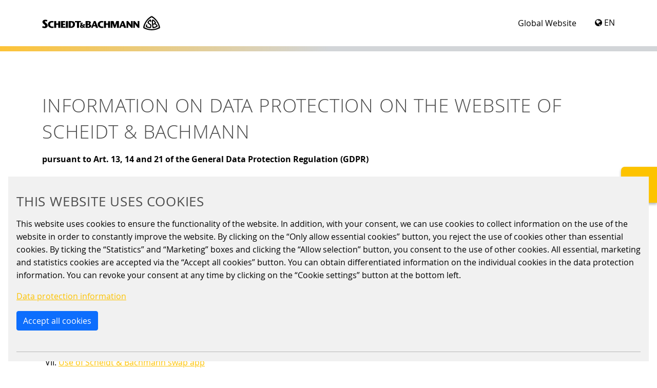

--- FILE ---
content_type: text/html; charset=utf-8
request_url: https://www.scheidt-bachmann.me/en/data-privacy
body_size: 21847
content:
<!DOCTYPE html><html lang="en-US"><head><meta charset="utf-8"><!-- This website is powered by TYPO3 - inspiring people to share! TYPO3 is a free open source Content Management Framework initially created by Kasper Skaarhoj and licensed under GNU/GPL. TYPO3 is copyright 1998-2026 of Kasper Skaarhoj. Extensions are copyright of their respective owners. Information and contribution at https://typo3.org/ --><base href="https://www.scheidt-bachmann.me"><meta name="generator" content="TYPO3 CMS"/><meta name="viewport" content="width=device-width, initial-scale=1, shrink-to-fit=no"/><meta name="twitter:card" content="summary"/><link rel="stylesheet" type="text/css" href="/typo3temp/assets/compressed/merged-b0ec6ce17e0dfb0a3ace9847e6298ab5-min.css?1769670947" media="all"><script src="/typo3temp/assets/compressed/merged-c91c05f032eaaf6df6df89287247cff8-min.js?1769670948"></script><title>Data privacy</title><meta name="google-site-verification" content="8nBIIOyF55101epwQdbwOSgSYLp3EWbZLR1VuHfkduc"/><meta http-equiv="X-UA-Compatible" content="IE=edge"><link rel="canonical" href="https://www.scheidt-bachmann.me/en/data-privacy"/></head><body class="parking"><ul class="ipandlanguageredirect" data-ipandlanguageredirect-container="suggest"><li class="ipandlanguageredirect__item ipandlanguageredirect__item--first"><a class="ipandlanguageredirect__button" href="javascript:void(0)" data-ipandlanguageredirect-container="link"> Show website in my language</a></li><li class="ipandlanguageredirect__item"><button class="ipandlanguageredirect__button" data-ipandlanguageredirect-action="hideMessage"> Don&#039;t show this message again </button></li></ul><div id="tx_cookies"><div id="tx_cookies_showPermanent" class="collapse-by-show collapse-by-close collapse"><button class="btn btn-secondary" type="button" title="Cookie settings" data-bs-toggle="collapse" data-bs-target=".collapse-by-show" aria-expanded="false" aria-controls="tx_cookies_inner tx_cookies_showPermanent"> Cookie settings </button></div><div id="tx_cookies_inner" class="p-3 bg-light collapse-by-show collapse-by-close collapse show"><button id="tx_cookies_close" class="d-none btn btn-dark" type="button" title="Close" data-bs-toggle="collapse" data-bs-target=".collapse-by-close" aria-expanded="false" aria-controls="tx_cookies_inner tx_cookies_showPermanent"> Close </button><h3>This website uses cookies</h3><p id="tx_cookies_hint"> This website uses cookies to ensure the functionality of the website. In addition, with your consent, we can use cookies to collect information on the use of the website in order to constantly improve the website. By clicking on the “Only allow essential cookies” button, you reject the use of cookies other than essential cookies. By ticking the “Statistics” and “Marketing” boxes and clicking the “Allow selection” button, you consent to the use of other cookies. All essential, marketing and statistics cookies are accepted via the “Accept all cookies” button. You can obtain differentiated information on the individual cookies in the data protection information. You can revoke your consent at any time by clicking on the “Cookie settings” button at the bottom left. </p><p id="tx_cookies_link"><a href="/en/data-privacy">Data protection information</a></p><button id="cookieButton" class="btn btn-primary">Accept all cookies</button><br/><br/><script> function setCookie(name, value, days) { const date = new Date(); date.setTime(date.getTime() + (days * 24 * 60 * 60 * 1000)); const expires = "expires=" + date.toUTCString(); document.cookie = name + "=" + value + ";" + expires + ";path=/"; } document.getElementById("cookieButton").addEventListener("click", function() { setCookie("tx_cookies_consent", "1", 365); setCookie("tx_cookies_accepted", "1", 365); setCookie("tx_cookies_type_analytics", "1", 365); setCookie("tx_cookies_type_marketing", "1", 365); location.reload();setCookie("tx_cookies_type_essential", "1", 365); }); </script><hr/><form method="post" id="tx_cookies_types" action="/en/data-privacy?tx_cookies_main%5Baction%5D=submit&amp;cHash=3a4d4b38076e7c7a09a21b4a44c7adb3"><div><input type="hidden" name="tx_cookies_main[__referrer][@extension]" value="Cookies"/><input type="hidden" name="tx_cookies_main[__referrer][@controller]" value="Main"/><input type="hidden" name="tx_cookies_main[__referrer][@action]" value="cookie"/><input type="hidden" name="tx_cookies_main[__referrer][arguments]" value="YTowOnt9c11c4ad8d3cfd3053869c01dad86584b9a3dc1a1"/><input type="hidden" name="tx_cookies_main[__referrer][@request]" value="{&quot;@extension&quot;:&quot;Cookies&quot;,&quot;@controller&quot;:&quot;Main&quot;,&quot;@action&quot;:&quot;cookie&quot;}af54317baf07e9b2bfdfd43c917e1b0d8d764ab2"/><input type="hidden" name="tx_cookies_main[__trustedProperties]" value="{&quot;redirect&quot;:1,&quot;type-essential&quot;:1,&quot;type-analytics&quot;:1,&quot;type-marketing&quot;:1,&quot;submit&quot;:1}83ad638fdcb6d7dc7c54fc0899dd1ae640c5e2c5"/></div><input type="hidden" name="tx_cookies_main[redirect]" value="/en/data-privacy"/><div class="form-group form-essential"><div class="form-check"><input type="hidden" name="tx_cookies_main[type-essential]" value=""/><input disabled="disabled" class="form-check-input" id="tx_cookies-type-essential" type="checkbox" name="tx_cookies_main[type-essential]" value="1" checked="checked"/><input type="hidden" name="tx_cookies_main[type-essential]" value="1"/><label class="form-check-label" for="tx_cookies-type-essential"> Essential: </label><small class="form-text">Essential cookies enable basic functions and are necessary for the website to function properly.</small></div></div><div class="form-group form-analytics"><div class="form-check"><input type="hidden" name="tx_cookies_main[type-analytics]" value=""/><input class="form-check-input" id="tx_cookies-type-analytics" type="checkbox" name="tx_cookies_main[type-analytics]" value="1" checked="checked"/><label class="form-check-label" for="tx_cookies-type-analytics"> Analytics: </label><small class="form-text">Statistics cookies collect information anonymously. This information helps us to understand how our visitors use our website.</small></div></div><div class="form-group form-marketing"><div class="form-check"><input type="hidden" name="tx_cookies_main[type-marketing]" value=""/><input class="form-check-input" id="tx_cookies-type-marketing" type="checkbox" name="tx_cookies_main[type-marketing]" value="1"/><label class="form-check-label" for="tx_cookies-type-marketing"> Marketing: </label><small class="form-text">Marketing cookies are used by third parties or publishers to display personalized advertisements. They do this by tracking visitors across websites.</small></div></div><br/><input class="btn btn-secondary" type="submit" value="Allow selection" name="tx_cookies_main[submit]"/><br/><br/></form><form data-expire="365" method="post" id="tx_cookies_accept" action="/en/data-privacy?tx_cookies_main%5Baction%5D=submit&amp;cHash=3a4d4b38076e7c7a09a21b4a44c7adb3"><div><input type="hidden" name="tx_cookies_main[__referrer][@extension]" value="Cookies"/><input type="hidden" name="tx_cookies_main[__referrer][@controller]" value="Main"/><input type="hidden" name="tx_cookies_main[__referrer][@action]" value="cookie"/><input type="hidden" name="tx_cookies_main[__referrer][arguments]" value="YTowOnt9c11c4ad8d3cfd3053869c01dad86584b9a3dc1a1"/><input type="hidden" name="tx_cookies_main[__referrer][@request]" value="{&quot;@extension&quot;:&quot;Cookies&quot;,&quot;@controller&quot;:&quot;Main&quot;,&quot;@action&quot;:&quot;cookie&quot;}af54317baf07e9b2bfdfd43c917e1b0d8d764ab2"/><input type="hidden" name="tx_cookies_main[__trustedProperties]" value="{&quot;accept&quot;:1,&quot;redirect&quot;:1,&quot;submit&quot;:1}d9d8f23db91978a27c944396cf1017fa5e1247b9"/></div><input type="hidden" name="tx_cookies_main[accept]" value="1"/><input type="hidden" name="tx_cookies_main[redirect]" value="/en/data-privacy"/><p><input class="btn btn-secondary" type="submit" value="Allow only essential cookies" name="tx_cookies_main[submit]"/></p></form></div><div class="mp-pusher" id="mp-pusher"><header class="header"><div class="search-module"><div id="c497" class="frame frame-default frame-type-list frame-layout-0"><div class="tx-kesearch-pi1"><form method="get" id="form_kesearch_pi1" name="form_kesearch_pi1" action="https://www.scheidt-bachmann.de/en/search"><fieldset class="kesearch_searchbox"><div class="kesearchbox"><input type="search" id="ke_search_sword" name="tx_kesearch_pi1[sword]" value="" placeholder="Your search phrase" required minlength="3"/><input id="kesearchpagenumber" type="hidden" name="tx_kesearch_pi1[page]" value="1"/><input id="resetFilters" type="hidden" name="tx_kesearch_pi1[resetFilters]" value="0"/><span class="resetbutt"><a href="https://www.scheidt-bachmann.de/en/search" class="resetButton"><span>Reset</span></a></span><span class="submitbutt"><input type="submit" value="Find"/></span></div></fieldset></form></div></div></div><div id="main-nav-container" class="container-fluid"><div class="container"><span class="logo"><a href="/en/" title="Scheidt &amp; Bachmann Middle East">Scheidt & Bachmann Middle East</a></span><div class="main-nav-inner-container"><nav class="main-nav d-none d-lg-block"><ul><li class="nav-item"><a href="https://www.scheidt-bachmann.de/en/" class="nav-link">Global Website</a></li></ul></nav><div id="trigger-lang" class="lang-module d-none d-lg-block"><i id="lang-current" class="fa fa-globe" aria-hidden="true"></i>EN<div id="lang-dropdown" class="lang-dropdown dropdown-module"><ul class="ul"><li class="active" style="display: none;"><a href="/en/data-privacy">EN</a></li><li class="no-translation" style="display: none;">DE</li><li>FR</li><li class="no-translation" style="display: none;">ES</li><li class="no-translation" style="display: none;">SV</li><li class="no-translation" style="display: none;">NL</li><li class="no-translation" style="display: none;">HE</li><li class="no-translation" style="display: none;">SK</li><li class="no-translation" style="display: none;">PL</li></ul></div></div><i id="trigger-search" class="fa fa-search d-none"></i><i id="trigger-menu" class="fa fa-bars menu-trigger d-lg-none"></i></div></div></div><div id="sub-nav-container" class="container-fluid"><div class="container"><span class="logo-fixed"><a href="/en/">Scheidt & Bachmann Middle East</a></span><span class="division-name">Scheidt & Bachmann Middle East</span></div></div></header><div class="stage"><div class="gradient-border"></div></div><main class="main"><div id="c8533" class="frame frame-default frame-type-shortcut frame-layout-0"><div id="c7841" class="frame frame-default frame-type-html frame-layout-0"><style> ol li { list-style-type:upper-roman!important; } ol li ol li { list-style-type:decimal!important; } </style></div><div class="container"><div id="c7792" class="frame frame-default frame-type-text frame-layout-4"><header><h2 class=""> INFORMATION ON DATA PROTECTION ON THE WEBSITE OF SCHEIDT & BACHMANN </h2></header><p class="MsoTitle"><span style="font-size:11pt"><span style="font-family:&quot;Segoe UI Semibold&quot;,sans-serif"></span></span></p><p><strong>pursuant to Art. 13, 14 and 21 of the General Data Protection Regulation (GDPR)</strong></p><p>We take confidentiality and the protection of your personal data very seriously and would like to inform you here about data protection at Scheidt &amp; Bachmann.&nbsp;</p><p>Our data protection information is regularly updated in accordance with legal and technical re-quirements. Please refer to the current version of our data protection information. If you have any questions about this information or our handling of your personal data, please contact us at any time at one of the addresses below.</p></div></div><div class="container"><div id="c7906" class="frame frame-default frame-type-text frame-layout-4"><header><h3 class=""> Contents </h3></header><ol><li><a href="/en/data-privacy#c7793">Scope</a></li><li><a href="/en/data-privacy#c7794">Data controller</a></li><li><a href="/en/data-privacy#c7795">Contact details of the data protection officer</a></li><li><a href="/en/data-privacy#c7796">General information on joint responsibility</a></li><li><a href="/en/data-privacy#c7797">Scope, purpose and legal basis of the processing</a></li><li><a href="/en/data-privacy#c7800">Scheidt &amp; Bachmann Intranet</a></li><li><a href="/en/data-privacy#c7801">Use of Scheidt &amp; Bachmann swap app</a></li><li><a href="/en/data-privacy#c7802">General information on data transmission</a></li><li><a href="/en/data-privacy#c7803">Data retention</a></li><li><a href="/en/data-privacy#c7804">Your data subject rights</a></li><li><a href="/en/data-privacy#c7805">Your right to object according to Art. 21 GDPR</a></li><li><a href="/en/data-privacy#c7806">Final remarks</a></li></ol></div></div><div id="c7869" class="frame frame-default frame-type-div frame-layout-0"><hr class="ce-div"/></div><div class="container"><div id="c7793" class="frame frame-default frame-type-text frame-layout-4"><header><h3 class=""> I. SCOPE </h3></header><p><span style="font-size:11pt"><span style="font-family:&quot;Segoe UI Semilight&quot;,sans-serif">This data protection information applies to the collection, processing and use of your personal data that you provide to us or that we collect from you when you use&nbsp;</span></span></p><ul><li>our website and the associated sub-pages,</li><li><span style="font-size:11pt"><span style="font-family:&quot;Segoe UI Semilight&quot;,sans-serif">the Scheidt &amp; Bachmann intranet as well as</span></span></li><li>the Scheidt &amp; Bachmann swap-app.</li></ul><p><span style="font-size:11pt"><span style="font-family:&quot;Segoe UI Semilight&quot;,sans-serif">This privacy notice applies in conjunction with any other legal notices or terms of use provided elsewhere on our website or provided to you when you download one of our apps.</span></span></p></div></div><div class="container"><div id="c7794" class="frame frame-default frame-type-text frame-layout-4"><header><h3 class=""> II. DATA CONTROLLER </h3></header><p>We, the&nbsp;</p><ul><li><strong>Scheidt &amp; Bachmann GmbH</strong><br> Breite Straße 132, 41238 Mönchengladbach, Germany<br> Phone: 02166/266-0; e-mail: <a href="mailto:impressum@scheidt-bachmann.de">impressum@scheidt-bachmann.de</a></li><li><strong>Scheidt &amp; Bachmann Parking Solutions GmbH</strong><br> Breite Straße 132, 41238 Mönchengladbach, Germany<br> Phone: 02166/266-335; e-mail: <a href="mailto:parking-solutions@scheidt-bachmann.de">parking-solutions@scheidt-bachmann.de</a></li><li><strong>Scheidt &amp; Bachmann Parking Solutions Germany GmbH</strong><br> Schwalmstraße 262, 41238 Mönchengladbach, Germany<br> Phone: 02166/266-672; e-mail: <a href="mailto:psg@scheidt-bachmann.de">psg@scheidt-bachmann.de</a></li><li><strong>Scheidt &amp; Bachmann Fare Collection Systems GmbH</strong><br> Breite Straße 132, 41238 Mönchengladbach, Germany<br> Phone: 02166/266-343; e-mail: <a href="mailto:farecollectionsystems@scheidt-bachmann.de">farecollectionsystems@scheidt-bachmann.de</a></li><li><strong>Scheidt &amp; Bachmann Energy Retail Solutions GmbH</strong><br> Breite Straße 132, 41238 Mönchengladbach, Germany<br> Phone: 02166/266-321; e-mail: <a href="mailto:siqma@scheidt-bachmann.de">siqma@scheidt-bachmann.de</a></li><li><strong>Scheidt &amp; Bachmann Signalling Systems GmbH</strong><br> Breite Straße 132, 41238 Mönchengladbach, Germany<br> Phone: 02166/266-628; e-mail: <a href="mailto:signaltechnik@scheidt-bachmann.de">signaltechnik@scheidt-bachmann.de</a>&nbsp;</li></ul><p>(hereinafter collectively "we", "us" or "Scheidt &amp; Bachmann")</p><p>work closely together. As a result of this cooperation, we also process your personal data jointly, unless explicitly informed otherwise.<br> In order to guarantee your rights and taking into account the requirements of the GDPR, we have concluded an agreement that sets out rules on the processing of your personal data. As so-called joint controllers (according to Art. 26 GDPR), we are jointly responsible for the processing of your data.</p></div></div><div class="container"><div id="c7795" class="frame frame-default frame-type-text frame-layout-4"><header><h3 class=""> III. CONTACT DETAILS OF THE DATA PROTECTION OFFICER </h3></header><p>You can reach our data protection officer at the following contact details:</p><ul><li>Scheidt &amp; Bachmann GmbH, Data Protection Officer, Breite Straße 132, 41238 Mönchen-gladbach, Germany<br> Phone: 02166/266-839; e-mail: <a href="mailto:datenschutzbeauftragter@scheidt-bachmann.de">datenschutzbeauftragter@scheidt-bachmann.de</a>&nbsp;</li></ul></div></div><div class="container"><div id="c7796" class="frame frame-default frame-type-text frame-layout-4"><header><h3 class=""> IV. GENERAL INFORMATION ON JOINT RESPONSIBILITY </h3></header><p><strong>Who is my contact person for rights such as information or deletion?</strong></p><p>We have jointly agreed on how we will ensure your rights and specified in more detail which obli-gations each party will fulfil to comply with the obligations of the GDPR. This concerns the exercise of the rights of the data subjects and the fulfilment of the information obligations according to Art.13 and 14 GDPR.<br> You can contact each company involved individually regarding the processing of your data and assert your rights.</p><p><strong>How can I get more information on data processing?</strong></p><p>For more information about how we process your personal data, please see our data protection information below:<br> &nbsp;</p></div></div><div class="container"><div id="c7797" class="frame frame-default frame-type-text frame-layout-4"><header><h3 class=""> V. SCOPE, PURPOSE AND LEGAL BASIS OF THE PROCESSING </h3></header><p><strong>If you do not agree with the data collection and processing described below when access-ing our website from the Internet, please leave this website, do not load any further parts of our website onto your computer and do not contact us by e-mail. This is because the collection and storage of data is automatic.</strong></p><p><strong>1. General</strong><br> We process personal data collected during visits to our website for the purpose of providing the website and improving our internet services in compliance with the applicable data protection regulations. Personal data will neither be published by us without authorisation nor otherwise passed on to third parties without authorisation.<br> When you visit our website, our web servers temporarily save each access in a log file. The follow-ing data is collected and stored until automated deletion:</p><ul><li>IP address of the requesting computer</li><li>Date and time of access</li><li>Time zone difference from Greenwich Mean Time (GTM)</li><li>Name and URL of the retrieved file</li><li>Transmitted data volume</li><li>Message whether the retrieval was successful</li><li>Recognition data of the browser and operating system used</li><li>Internet site from which the access is made</li><li>Content of the request - concrete page</li><li>Access status/ http status code</li><li>Browser type/version</li><li>Operating system and its interface</li><li>Language and version of the browser software</li><li>Pages visited (incl. entry and exit page)</li><li>Time and frequency of the server request</li></ul><p>(*The IP address is not linked to other collected data. Only the date, time and IP address are rec-orded in the system access log file, in case of an attack and its defence).</p><p>This data is processed for the purpose of enabling the use of the website (connection establish-ment), system security, technical administration of the network infrastructure and optimisation of the Internet offer. The IP address is only evaluated by us in the event of attacks on the network infrastructure of Scheidt &amp; Bachmann. Personal, non-anonymised user profiles are not created. Art. 29 of the GDPR refers to the use of user profiles under a pseudonym, provided that the infor-mation with which the personal data can be assigned to a specific person is stored separately.&nbsp;</p><p>The above data is technically necessary for us to display our website to you and to ensure the sta-bility and security of the website. The legal basis is Art. 6 para. 1 lit. f GDPR.</p><p><strong>2. Cookies</strong><br> To make visiting our website more attractive and to enable the use of certain functions, we use so-called cookies on various pages in addition to the data mentioned above. These are small text files that are stored on your end device. The cookies can be transmitted to a page when it is called up and thus enable the user to be identified. Cookies help to simplify the use of Internet pages for users. Some of the cookies we use are deleted again after the end of the browser session, i. e. after you close your browser (so-called session cookies). Other cookies remain on your terminal device and enable us to recognise your browser on your next visit (so-called persistent cookies). You can set your browser so that the cookies on our site are automatically deleted at the end of a session.<br> This website uses the following types of cookies, the scope and functionality of which are explained below:</p><ul><li>Transient cookies<br> Transient cookies are automatically deleted when you close the browser. These include, in particular session cookies. These store a so-called session ID, with which various requests from your browser can be assigned to the joint session. This enables your computer to be recognised when you return to our website. The session cookies are deleted when you log out or close the browser.</li><li>Persistent cookies&nbsp;<br> Persistent cookies are automatically deleted after a predefined period, which may differ depending on the cookie. You can delete the cookies at any time in the security settings of your browser.</li></ul><p>You can configure your browser settings according to your preferences and, for example, refuse to accept third-party cookies or all cookies. Please note that you may then not be able to use all the functions of this website.</p><p>Information is stored in the cookie that arises in connection with the specific end device used. However, this does not mean that we gain direct knowledge of your identity.</p><p>In addition, we also use temporary cookies to optimise user-friendliness, which are stored on your end device for a certain fixed period of time. If you visit our site again to use our services, it is au-tomatically recognised that you have already been with us and which entries and settings you have made so that you do not have to enter them again.</p><p>On the other hand, we use cookies to statistically record the use of our website and for the pur-pose of optimising our offer for website visitors (see below). These cookies enable us to automati-cally recognise that you have already been to our website when you visit it again. These cookies are automatically deleted after a defined period of time.</p><p>Most browsers accept cookies automatically. However, you can configure your browser so that no cookies are stored on your computer or a notice always appears before a new cookie is created. However, the complete deactivation of cookies may mean that you cannot use all the functions of our website.</p><p><strong>Necessary cookies</strong><br> We use necessary cookies to make our website more user-friendly. They enable basic functions on the website, without which the website would not function properly.</p><table class="contenttable"><tbody><tr><td>Name</td><td>Provider</td><td>Purpose</td><td>Expiry / Procedure</td><td>Type</td></tr><tr><td>tx_cookies_consent</td><td>scheidt-bachmann.de</td><td>Stores the user's consent status for cookies on the current domain.</td><td>1&nbsp;year</td><td>http cookie</td></tr><tr><td>tx_cookies_type_essential</td><td>scheidt-bachmann.de</td><td>Used to determine whether the visitor has accepted the "Essential" category in the cookie banner.</td><td>1 year</td><td>http cookie</td></tr><tr><td>tx_cookies_type_analytics</td><td>scheidt-bachmann.de</td><td>Used to determine whether the visitor has accepted the "Statistics" category in the cookie banner.</td><td>1 year</td><td>http cookie</td></tr><tr><td>tx_cookies_type_marketing</td><td>scheidt-bachmann.de</td><td>Used to determine whether the visitor has accepted the "Marketing" category in the cookie banner.</td><td>1 year</td><td>http cookie</td></tr></tbody></table><p><strong>Statistical cookies</strong><br> Statistics cookies help website owners understand how visitors interact with websites by collecting and reporting information anonymously.</p><table class="contenttable"><tbody><tr><td>Name</td><td>Provider</td><td>Purpose</td><td>Expiry / Procedure</td><td>Type</td></tr><tr><td>_ga</td><td>Google</td><td>Registers a unique ID that is used to generate statis-tical data on how the visitor uses the website.</td><td>2&nbsp;years</td><td>http cookie</td></tr><tr><td>_ga_#</td><td>Google</td><td>Collects data on how often a user has visited a web-site, as well as data for the first and last visit. Used by Google Analytics.</td><td>2 years</td><td>http cookie</td></tr><tr><td>_gid</td><td>Google</td><td>Registers a unique ID that is used to generate statis-tical data on how the visitor uses the website.</td><td>1 day</td><td>http cookie</td></tr><tr><td>_gat</td><td>Google</td><td>Used by Google Analytics to limit the request rate.</td><td>1 day</td><td>http cookie</td></tr></tbody></table><p><strong>Marketing cookies</strong><br> Marketing cookies are used to follow visitors on websites. The intention is to show ads that are relevant and engaging to the individual user and therefore more valuable to publishers and advertising third parties.</p><table class="contenttable"><tbody><tr><td>Name</td><td>Provider</td><td>Purpose</td><td>Expiry /&nbsp;Procedure</td><td>Type</td></tr><tr><td>VISITOR_INFO1_LIVE</td><td>YouTube</td><td>Attempts to estimate user bandwidth on pages with integrated YouTube videos.</td><td>179 days</td><td>http cookie</td></tr><tr><td>YSC</td><td>YouTube</td><td>Registers a unique ID to keep statistics of the videos from YouTube that the user has watched.</td><td>Session</td><td>http cookie</td></tr></tbody></table><p>We use the information contained in cookies to enable the operation and use of our website and to ensure our IT security. The legal basis for data processing is Art. 6 para. 1 lit. f DS-GVO.</p><p><strong>3. Third party content and services</strong><br> Based on our legitimate interest in the analysis, optimisation and economic operation of our web-site in accordance with Art. 6 para. 1 lit. f GDPR, we integrate content and service offers from third-party providers on our website to use their content and services, unless we explicitly refer to the fact that we have linked third-party websites. The integration of third-party content and services requires that the third-party providers are aware of the IP address of the user, as without the IP address they cannot send the content to the user's browser. The IP address is required for the dis-play of this content.</p><p>We endeavour to only include content and service offers whose respective providers only use the IP address to deliver the content. Third-party providers may also use so-called tracking pixels to collect statistical data about user behaviour. The pseudonymous information may also be stored in cookies on the user's device and may contain, among other things, technical information about the browser and operating system, referring websites, time of visit and other information about the use of our online offer, as well as being linked to such information from other sources.</p><p><strong>a) Google Analytics</strong><br> This website uses Google Analytics, a web analytics service provided by Google Ireland Limited, Gordon House, 4 Barrow Street, Dublin, D04 E5W5, Ireland ("Google") with the involvement of its US parent company Google LLC, 1600 Amphitheatre Parkway, Mountain View, CA 94043, USA, ("Google"), provided that you have given us your voluntary consent, which can be revoked at any time. Google Analytics uses "cookies", which are text files placed on your computer, to help the website analyse how users use the site. The information generated by the cookie about your use of this website may be transmitted to and stored by Google on servers in the United States. The anal-ysis measure we use is carried out by us based on Art. 6 para. 1 lit. f GDPR to optimise the internet offer.<br> However, in the event that IP anonymisation is activated on this website, your IP address will be shortened beforehand by Google within member states of the European Union or in other con-tracting states to the Agreement on the European Economic Area. Only in exceptional cases will the full IP address be transmitted to a Google server in the USA and shortened there. IP anony-misation is active on this website. The locations of Google's data centres can be found at: www.google.com/about/datacenters/locations/index.html.</p><p>On behalf of the operator of this website, Google will use this information for the purpose of eval-uating your use of the website, compiling reports on website activity and providing other services relating to website activity and internet usage to the website operator. The IP address transmitted by your browser as part of Google Analytics will not be merged with other Google data unless you have permitted this in your Google account.</p><p>You may refuse the use of cookies by selecting the appropriate settings on your browser, however please note that if you do this you may not be able to use the full functionality of this website. You can also prevent the collection of data generated by the cookie and related to your use of the website (including your IP address) by Google and the processing of this data by Google by downloading and installing the browser plugin available at the following link (<a href="https://tools.google.com/dlpage/gaoptout?hl=de" target="_blank" rel="noreferrer">download page for the browser add-on</a> to disable Google Analytics or <a href="https://tools.google.com/dlpage/gaoptout/" target="_blank" rel="noreferrer">download page for the browser add-on to disable Google Analytics</a>).<span style="font-size:11pt"><span style="font-family:&quot;Segoe UI Semilight&quot;,sans-serif"></span></span></p><p>Further information on Google's terms of use and data protection can be found under <a href="https://marketingplatform.google.com/about/analytics/terms/de/" target="_blank" rel="noreferrer">Terms of use for Google Analytics - Google</a>, <a href="https://support.google.com/analytics/answer/6004245?hl=de" target="_blank" rel="noreferrer">Data protection - Google Analytics help</a> or the Google data protection declaration under <a href="https://policies.google.com/privacy?hl=de" target="_blank" rel="noreferrer">Data</a> protection declaration - Data protection declaration <a href="https://policies.google.com/privacy?hl=de" target="_blank" rel="noreferrer">&amp; terms of use - Google</a>.</p><p><strong>b) Google Maps</strong></p><p></p><p>This website is linked to Google Maps of Google Ireland Limited, Gordon House, Barrow Street, Dublin 4, Ireland, to display geographical information. Privacy policy: <a href="https://policies.google.com/privacy" target="_blank" rel="noreferrer">policies.google.com/privacy</a>.</p><p><strong>c) Google-Re/Marketing-Services</strong><br><br> Provided you have given us your prior consent (Art. 6 para. 1 lit. a GDPR), we use the marketing and remarketing services (Google Marketing Services) of Google Ireland Limited, Gordon House, Barrow Street, Dublin 4, Ireland for analysis and optimisation purposes and for the economic operation of our.&nbsp;<br> Google Marketing Services allow us to show advertisements for and on websites in a more targeted way in order only to present users with advertisements that may be of interest to. If users, for example, are shown advertisements for products that they have shown an interest in on other websites, this is known as “remarketing.” For these purposes, when our website and other websites on which Google Marketing Services are active are accessed, a code is executed by Google and (re)marketing tags (invisible graphics or codes, which are also known as "web beacons") are incorporated into the website. These are used to save an individual cookie on the user’s device, i.e., a small file (comparable technologies can also be used instead of cookies). The cookies can be created by various different domains, including google.com, doubleclick.net, invitemedia.com, admeld.com, googlesyndication.com, or googleadservices.com. This file records which websites users look at, what content they show an interest in, and which offerings they click on. The file also contains technical information about the browser and operating system, referring websites, duration of the visit, as well as other information about the use of the online content. The IP addresses of users are also recorded, although we state within Google Analytics that the IP addresses within the member states of the European Union or in other signatory states of the Agreement on the European Economic Area and only sent in full to Google server in the USA and abbreviated there. The IP address is not combined with the users’ data within other offers from Google. Google an also combine the aforementioned information with information from other sources. If users then visit other websites, they can be shown advertisements tailored to their interests.<br><br> The users’ data is processed in a pseudonymous manner within Google Marketing Services. This means that Google does not process the name or email addresses of the users, but rather processes the relevant data based on cookies within pseudonymized user profiles. This means that from the point of view of Google, the information is not managed and viewed for a concrete, identified person, but rather for the cookie owner, irrespective of who this cookie owner is. This does not apply if a user has expressly given Google permission to process the data without this pseudonymization. The information collected by Google Marketing Services about the users is transmitted to Google and stored on Google’s servers in the USA.<br><br> In addition, we may use the "Google Tag Manager" in order to incorporate the Google analysis and marketing services into our website and to manage them.<br><br> Additional information on data use for marketing purposes by Google is available at <a href="https://policies.google.com/technologies/ads" target="_blank" rel="noreferrer">https://policies.google.com/technologies/ads</a>, the Google Privacy Policy is available at <a href="https://policies.google.com/privacy" target="_blank" rel="noreferrer">https://policies.google.com/privacy</a>.<br><br> If you want to opt-out of interest-based advertising by Google Marketing Services, you can make use of the settings and opt-out options provided by Google: <a href="https://accounts.google.com/" target="_blank" rel="noreferrer">https://accounts.google.com/</a></p><p><strong>d) reCAPTCHA</strong></p><p></p><p>We incorporate the function for recognizing bots, e.g., when completing online forms ("ReCap-tcha") of the Google Ireland Limited, Gordon House, 4 Barrow St, Dublin, D04 E5W5, Ireland. Pri-vacy Policy: <a href="https://www.google.com/policies/privacy/" target="_blank" rel="noreferrer">www.google.com/policies/privacy/</a>, Opt-out: <a href="https://adssettings.google.com/authenticated" target="_blank" rel="noreferrer">adssettings.google.com/authenticated</a>.</p><p><strong>e) SalesViewer ® - Technology</strong></p><p>This website uses SalesViewer® technology from SalesViewer® GmbH, Huestraße 30, 44787 Bochum, Germany, on the basis of the website operator’s legitimate interests (Art. 6 para. 1 lit. f GDPR) in order to collect and save data on marketing, market research and optimisation purposes.</p><p>In order to do this, a javascript based code, which serves to capture company-related data and according website usage. The data captured using this technology are encrypted in a non-retrievable one-way function (so-called hashing). The data is immediately pseudonymised and is not used to identify website visitors personally.</p><p>The data stored by Salesviewer will be deleted as soon as they are no longer required for their intended purpose and there are no legal obligations to retain them.</p><p>The data recording and storage can be repealed at any time with immediate effect for the future, by clicking on <a href="https://www.salesviewer.com/opt-out" target="_blank" rel="noreferrer">https://www.salesviewer.com/opt-out</a>&nbsp;in order to prevent SalesViewer® from recording your data. In this case, an opt-out cookie for this website is saved on your device. If you delete the cookies in the browser, you will need to click on this link again.</p><p>&nbsp;</p><p><strong>f) LinkedIn Insight Tag</strong></p><p>We use the conversion tool "LinkedIn Insight Tag" of LinkedIn Ireland Unlimited Company, Wilton Place, Dublin 2, Ireland on our website. This tool creates a cookie in your web browser that enables the collection of the following data, among others: IP address, device and browser properties and page events (e. g. page views). This data is encrypted, anonymised within seven days and the anonymised data is deleted within 90 days. LinkedIn does not share any personal data with us but provides anonymised reporting on website audience and ad performance. In addition, LinkedIn offers the possibility of retargeting via the Insight Tag. Using this data, we can display targeted ads outside of our website without identifying you as a website visitor.&nbsp;</p><p>LinkedIn members can control the use of your personal data for advertising purposes in their account settings. Privacy Policy: <a href="https://www.linkedin.com/legal/privacy-policy?trk=homepage-basic_footer-privacy-policy" target="_blank" rel="noreferrer">https://www.linkedin.com/legal/privacy-policy?trk=homepage-basic_footer-privacy-policy</a>&nbsp;</p><p><strong>g) YouTube</strong></p><p>Videos from the "YouTube" platform of the third-party provider Google Ireland Limited, Gordon House, Barrow St, Dublin, D04 E5W5, Ireland. Privacy Policy: <a href="https://policies.google.com/privacy" target="_blank" rel="noreferrer">Privacy Policy - Google</a>, Opt-Out: <a href="https://accounts.google.com/v3/signin/identifier?dsh=S-2029008860%3A1669387098896861&amp;continue=https%3A%2F%2Fadssettings.google.com%2Fauthenticated&amp;followup=https%3A%2F%2Fadssettings.google.com%2Fauthenticated&amp;passive=1209600&amp;flowName=GlifWebSignIn&amp;flowEntry=ServiceLogin&amp;ifkv=ARgdvAvKkzF5R1qh-rjZg6Y8T-7fhFK4wdxUsV3EtAMgfejrVMdzHUld_B1G_iVUng71G3R4PXVHPA" target="_blank" rel="noreferrer">Sign In - Google Accounts</a>.</p><p>In this case, the "extended data protection mode" is used to integrate the YouTube videos, through which a cookie is only stored on the user's computer when the respective YouTube video is played. YouTube states that no personal cookie information is stored when playing embedded videos in extended data protection mode. For more information on data processing and privacy notices by YouTube (Google), please see <a href="https://policies.google.com/privacy" target="_blank" rel="noreferrer">Privacy Policy - Google</a>. If you want to ensure that YouTube does not receive any data from you, please do not click on the embedded YouTube videos."</p><p><strong>4. Contact</strong></p><p>On our website you will find contact forms that can be used for electronic contact. Alternatively, it is possible to contact us via the e-mail addresses provided. If you contact us via one of these channels, we collect the personal data entered and transmitted.</p><p>Scheidt &amp; Bachmann Parking Solutions GmbH and Scheidt &amp; Bachmann Parking Solutions Germany GmbH use the services of Salesforce, Inc, San Francisco, USA. Salesforce is contractually obliged towards Scheidt &amp; Bachmann to observe the applicable data protection regulations.</p><p>The personal data collected when using the contact form consists of the master data entered there (mandatory fields: Surname, e-mail address, country; voluntary fields: Salutation, First name, Company, Telephone number) and possibly further personal data entered by you in the "Message" field. If you contact us directly by e-mail, we collect your e-mail address and any personal data resulting from the text of the e-mail.</p><p>Scheidt &amp; Bachmann Fare Collection Systems GmbH uses the services of Salesforce, Inc, San Fran-cisco, USA. Salesforce is contractually obliged towards Scheidt &amp; Bachmann to observe the applicable data protection regulations.<br><br> By certifying Salesforce, Inc. under the Privacy Shield Framework, Salesforce can offer a guarantee that it will comply with European data protection law; see: <a href="https://www.dataprivacyframework.gov/list" target="_blank" rel="noreferrer">https://www.dataprivacyframework.gov/list</a>&nbsp;</p><p>Should it be necessary to answer your enquiry, we will pass on personal data to Scheidt &amp; Bachmann group companies.</p><p>The processing is based on Art. 6 para. 1 lit. f GDPR. The purpose of the data processing and our legitimate interest lie in the maintenance of business relations and in being able to answer the messages sent to us.</p><p><strong>5. Newsletter&nbsp;and downloads</strong></p><p>You have the option of subscribing to various newsletters on our website with information about general company information and news, products, trade fairs and events.&nbsp;We also provide downloads on selected topics.</p><p>Scheidt &amp; Bachmann Fare Collection Systems GmbH, Scheidt &amp; Bachmann Parking Solutions GmbH and Scheidt &amp; Bachmann Parking Solutions Germany GmbH use the services of Salesforce, Inc, San Francisco, USA. Salesforce is contractually obliged towards Scheidt &amp; Bachmann to observe the applicable data protection regulations.</p><p>By certifying Salesforce, Inc. under the Privacy Shield Framework, Salesforce can offer a guarantee that it will comply with European data protection law; see: <a href="https://www.dataprivacyframework.gov/list" target="_blank" rel="noreferrer">https://www.dataprivacyframework.gov/list</a>&nbsp;</p><p>Scheidt &amp; Bachmann Energy Retail solutions GmbH use the service of CleverReach GmbH &amp; Co. KG, Schafjückenweg 2, 26180 Rastede, Germany. CleverReach is contractually obliged towards Scheidt &amp; Bachmann to observe the applicable data protection regulations.</p><p>As part of the administration of the newsletter subscription and for downloading certain documents, we process the personal data you provide using the registration form. This involves master data (mandatory fields: E-mail address; voluntary information: first name, last name).</p><p>The newsletter is sent&nbsp;or the document downloaded&nbsp;on the basis of the consent of the recipients pursuant to Art. 6 para. 1 lit. a, Art. 7 GDPR in conjunction with § 7 para. 2 no. 3 Act against Unfair Competition or on the basis of the legal permission pursuant to § 7 para. 3 Act against Unfair Competition. The logging of the registration process takes place on the basis of our legitimate interests pursuant to Art. 6 para. 1 lit. f GDPR and serves as proof of consent to receive the newsletter. Furthermore, the purpose of the data processing and our legitimate interest lie in the maintenance of business relationships as well as direct advertising.</p><p><strong>6. Job notifications</strong></p><p>You also have the option of subscribing to notifications of new job offers on our website. We use the services of concludis GmbH, Auenweg 3, 50679 Cologne. concludis is contractually obligated to Scheidt &amp; Bachmann to comply with the applicable data protection regulations.</p><p>As part of the administration of the subscription, we process the personal data that you provide via the registration form. These are the email address, the areas of interest and your postcode, as well as the geographical area in which you are interested in jobs.</p><p>The job notification is sent on the basis of the recipient's consent pursuant to Art. 6 para. 1 p. 1 lit. a, Art. 7 GDPR. The logging of the subscription process is based on our legitimate interests pursuant to Art. 6 para. 1 lit. f GDPR and serves as proof of consent to the subscription. Furthermore, the purpose of the data processing and our legitimate interest lies in the communication of vacancies in our group of companies to potentially interested parties.</p><p><strong>7. Applications</strong></p><p>We publish job offers on our website. You have the option to apply for a job offer by using the online form of our applicant portal or the online form via your XING member account.</p><p>For the online form of our applicant portal, we use the services of concludis GmbH, Auenweg 3, 50679 Cologne. concludis is contractually obliged vis-à-vis Scheidt &amp; Bachmann to comply with the applicable data protection regulations.</p><p>For job applications via the XING online form, the personal data stored in your XING member account will be transmitted to us.</p><p></p><p>For job applications via WhatsApp, we use the services of PitchYou GmbH, Campusallee 9, 51379 Leverkusen, Germany. PitchYou is contractually obliged to Scheidt &amp; Bachmann to comply with the applicable data protection regulations. Once all questions have been answered via WhatsApp and the application process has been completed, PitchYou transmits the data collected to us. We then transfer it to our concludis application portal. If the application process was canceled via WhatsApp, the data will be deleted by PitchYou. You can find more information about the processing by PitchYou here: <a href="https://www.pitchyou.de/pitchyou-dsgvoWe" target="_blank" rel="noreferrer">www.pitchyou.de/pitchyou-dsgvoWe</a> process the personal data submitted using the form. This is master data (mandatory fields: First name, last name, street and house number, postcode, city, e-mail address; voluntary information: title, telephone number, availability). In addition, the documents that you upload online in the application portal may contain further personal data, such as date of birth, data on school education, training and studies as well as previous professional career, data on driving licence, data on possible impairments, curriculum vitae, certificates, photo. You alone are responsible for the content of the uploaded documents.</p><p>The processing is based on Art. 6 para. 1 lit. b GDPR and § 26 para. 1 p. 1 Federal Data Protection Act (BDSG). The purpose of the data processing is to check your suitability for the position or for another position in our group of companies (or in the case of a speculative application for a position in our group of companies) and to carry out the application procedure as well as the decision on the establishment of an employment relationship.</p><p>If we conclude an employment contract with you, we will pass on your data to our personnel administration system for the purposes of the employment relationship, insofar as this is necessary for its implementation or termination. The legal basis for the described data processing is Art. 6 para. 1 lit. b GDPR and § 26 para. 1 Federal Data Protection Act (BDSG) (implementation of the employment relationship).</p><p>We store your data for as long as is necessary to make a decision about your application.</p><p>If no employment relationship is established, we will continue to store your data for as long as is necessary to defend against possible legal claims. As a rule, your data will be deleted 180 days after notification of the rejection decision, unless longer storage is necessary due to legal disputes.</p><p>If an employment relationship is established, we transfer your data from the online application portal to our personnel management system. We delete data that is not required for the implementation of the employment relationship 180 days after completion of the application process.</p><p>If an applicant is inactive in our applicant pool, we will delete the applicant's data no later than 180 days after pool acceptance, unless the applicant extends his or her membership of the applicant pool himself or herself after being notified by us of the impending deletion.</p></div></div><div class="container"><div id="c7800" class="frame frame-default frame-type-text frame-layout-4"><header><h3 class=""> VI. SCHEIDT & BACHMANN INTRANET </h3></header><p>The employees of the Scheidt &amp; Bachmann Group companies have access to an organisation-internal computer network. It is based on the same network technology as the Scheidt &amp; Bachmann website but is only available to a selected group of users. All information contained in this information also applies to the Intranet.</p></div></div><div class="container"><div id="c7801" class="frame frame-default frame-type-text frame-layout-4"><header><h3 class=""> VII. USE OF SCHEIDT & BACHMANN SWAP APP </h3></header><p><strong>1. App Store</strong></p><p>The app is offered in the app store by our subsidiary, Scheidt &amp; Bachmann Parking Solutions GmbH. When downloading the app, required information is transferred to the respective app store, i. e. in particular username, email address, customer number at the app store and the individual device identification. We have no influence on this data processing. The operator of the respective app store is responsible for this. We only process the data that is required to operate the app on your device.</p><p><strong>2. Use of the App</strong></p><p>The processing of the IP address is required here as a technical prerequisite for the use of the app.</p><p>The provider commissioned by us automatically collects and stores information in so-called server/app log files that your browser/app transmits to us. These are:</p><ul><li>Browser type and version</li><li>Operating system used</li><li>the page of origin, if your browser transmits it</li><li>Time of the server request</li><li>Anonymised IP address</li></ul><p>In order to further optimise this service, your access data is analysed anonymously for statistical purposes. Furthermore, the processing serves to ensure the proper operation of the app, in particular the correction of errors. This data is not merged with other data sources. The basis for the data processing is the protection of our legitimate interest according to Art. 6 para. 1 lit. f GDPR.</p><p>We commission service providers, so-called order processors, to maintain and service the app software. These service providers are contractually obliged to comply with the provisions of data protection law and are not considered third parties in the sense of data protection law.</p><p>All content of the app is stored in the content management system of Staffbase GmbH, Germany, and hosted via the external provider Microsoft Ireland Operations Ltd. This company is ISO 27001 certified and uses other subcontractors, such as for the provision of media (images, video, files) within our app (Content Delivery Network) via a service of Cloudfare Inc, USA, with a German hosting location. Google LLC, USA, for Google Firebase Cloud Messaging to send push notifications to users.</p><p></p><p>We have integrated Google Maps from Google Ireland Limited, Gordon House, Barrow Street, Dublin 4, Ireland, as an external tool. Privacy policy: <a href="https://policies.google.com/privacy" target="_blank" rel="noreferrer">policies.google.com/privacy</a>.</p><p>Our app uses a tracking tool to record the general usage behaviour of all users but does not use cookies. No other personal data is passed on to third parties.</p><p><strong>3. Services without login</strong></p><p>The public area of the app can be used without registration and login. The public area contains public information/news of the Scheidt &amp; Bachmann Group as well as links to further offers.</p><p><strong>4. Services with login</strong></p><p>The app enables the provision of internal and external company information/news as well as further links for employees, shareholders and bodies of the Scheidt &amp; Bachmann Group as well as, in individual cases, for third parties who have been given the opportunity to register in the app by the data controller (hereinafter "users"). Thus, information of the intranet can also be made available outside the office. The app represents a flexible communication platform that can be individually adjusted to the respective information needs of the user.</p><p>The data is used to check authentication, to display the user's comments/likes, to list them in the app's staff directory, and for users to communicate with each other and us.</p><p>In addition, employees can also make use of further services within the framework of the app as part of the "Self Service". The data collected here is either provided by the employees themselves (e.g. sickness notification) or made available by us via interfaces from other existing Scheidt &amp; Bachmann systems (e.g. holiday planning).</p><p>The basis for data processing is Art. 6 para. 1 lit. a GDPR (consent), if applicable in conjunction with Section 26 para. 2 Federal Data Protection Act (BDSG). Employees and employers generally have a similar interest in the provision of company information and communication on privately used end devices. The information that is absolutely necessary for the performance of the employment relationship is provided to the employee in parallel via other company communication channels. The voluntary nature of the consent to data processing required to use the services is therefore given. The user can revoke this consent at any time. In doing so, the e-mail address used, the profile picture set, if any, is deleted from the system's database. The data will then be kept in the backup for another 30 days. Content created by the user will be anonymised. The content created by the user (esp. texts, images, graphics, audio files, video files, links) remain on the user profile, which no longer exists, without being linked. At the user's request, the administrator deletes this content.</p><p><strong>Registration in the app</strong></p><p>After downloading the app from the app store, you must register to use the app. This requires an e-mail address, surname and first name as well as a password of your choice. Optionally, you can also enter a photo as a profile picture and other personal details. This data is stored on the servers hosted for us as long as the user account exists and can be viewed by other users of the app. If the account is deleted, the data is also deleted.</p><p><strong>When using the app</strong></p><p>When you use the app, the servers temporarily record the IP address of your device and other technical characteristics, such as the content requested.</p><p>There is no possibility to participate anonymously in the content of the app. The name is visible in all activities. Each user who posts content to the app (e. g. chat messages, comments or likes) is stored as the associated author of the content (surname, first name, time, profile picture if applicable) and is visible to all other users. This information is retained for the lifetime of the app unless the respective content or user account is deleted by the user himself or by the app administrators.</p><p>If a post is only read, this is only registered anonymously by the app and cannot be evaluated on a personal basis via the app.</p><p>Contributions, e. g. comments, that are made by the user and are not anonymous can only be evaluated for statistical purposes (e. g. number of comments/likes on an article, number of active users, last activity and latest comments of the user, most popular articles). The number of logins is stored by the app for maintenance purposes and security measures. The technical possibilities of the app to anonymously evaluate user behaviour serve the purpose of improving the content offered by the app.</p><p>Via the app there is the limited possibility to access contents of the Scheidt &amp; Bachmann intranet, such as the S&amp;B telephone directory or forms of the HR department.</p><p><strong>Authorisations</strong></p><p>In order for you to be able to use the app on your device to its full extent, the app may need to be able to access various functions and data on the device. This requires that certain permissions are granted.</p><p>The permission categories can vary depending on the manufacturer of the device. For example, with Android, individual permissions are combined into permission categories and you can also only agree to permission categories as a whole.</p><p>If you object to this, it may be the case that not all functions of the app are available.</p><p>As far as you have granted permissions, we use the access to the <strong>camera</strong> and the <strong>photos/videos of</strong> the device to upload them in the app. This access must be initially confirmed by the user.</p><p><strong>Push notifications</strong> are messages that are sent by the app to the device and displayed there in a prioritised manner. By default, the app uses push notifications if you have consented to this when installing the app or using it for the first time. The device ID is processed for this purpose.</p><p>You can deactivate the receipt of push notifications at any time in the settings of your device or within the user account.</p><p><strong>Evaluation of the usage behaviour</strong></p><p>In order to make the app as user-friendly as possible, we analyse your usage behaviour anonymously. Within the scope of legal regulations, we, or companies commissioned by us within the scope of data processing, may create usage profiles. It is not possible to draw any direct conclusions about an individual user of the app.</p><p><strong>Translation service</strong></p><p>The app offers a translation service that is technically implemented by Microsoft Corporation. Only data that you have entered as text or sound for translation is processed. This data is only stored temporarily for the execution of the translation and is not written to permanent data storage. There will be no recording of the submitted text or any part of it in a Microsoft data centre. The audio and text will also not be used for training purposes.</p></div></div><div class="container"><div id="c7802" class="frame frame-default frame-type-text frame-layout-4"><header><h3 class=""> VIII. GENERAL INFORMATION ON DATA TRANSMISSION </h3></header><p>We only transfer your personal data to third parties if</p><ul><li>you have given us consent to transfer the information to third parties,</li><li>this is necessary in accordance with Art. 6 para. 1 p. 1 lit. b GDPR for the processing of contractual relationships with you,</li><li>we are obliged to disclose, report and pass on data due to legal requirements,</li><li>external service providers process the data on our behalf as order processors in accordance with Art. 28 GDPR or function transferees (e. g. external data centres, IT service providers, archiving, data destruction, legal advice, auditing, credit institutions, logistics companies, courier services).</li></ul><p>In addition, we pass on your personal data to Scheidt &amp; Bachmann group companies, which also process personal data partly under their own responsibility (so-called data controller, cf. Art.&nbsp;4 No. 7 GDPR), to the extent necessary.</p><p>Scheidt &amp; Bachmann group companies are located in the following third countries, among others: United Kingdom of Great Britain and Northern Ireland, Switzerland, Tunisia, Israel, Ukraine, USA and Canada.</p><p>The processing of your data in a third country may also take place in connection with the involvement of service providers within the framework of commissioned processing. If there is no adequacy decision by the EU Commission for the country in question in accordance with Art.&nbsp;45&nbsp;GDPR, we ensure that your rights and freedoms are adequately protected and guaranteed by means of appropriate contracts in accordance with the requirements of the GDPR. We will be happy to provide you with detailed information on this on request.</p><p>Information on the appropriate or adequate safeguards and how to obtain a copy from you can be obtained from our data protection officer.</p><p>Within Scheidt &amp; Bachmann, only those organisational units receive your data that require it to fulfil our contractual and legal obligations or in the context of processing and implementing our legitimate interest.</p><p>Beyond that, we do not pass on your personal data to third parties.</p><p>We do not intend to transfer your personal data to countries outside the European Union (EU) or the European Economic Area (EEA), but this may be done by external service providers if necessary. If external service providers come into contact with your personal data, we take legal, technical and organisational measures to ensure that they comply with the provisions of data protection laws and - if they act as processors - only process your data on our behalf and in accordance with our instructions.</p></div></div><div class="container"><div id="c7803" class="frame frame-default frame-type-text frame-layout-4"><header><h3 class=""> IX. DATA RETENTION </h3></header><p>We only process your personal data for as long as is necessary to fulfil the respective processing purpose.</p><p>In addition, we are subject to various storage and documentation obligations, which result from the German Commercial Code (HGB) or the German Fiscal Code (AO), among other things. These can be up to 10 years.</p><p>Finally, the storage period is also assessed according to the statutory limitation periods, which can be up to thirty years, for example, according to §§ 195 et seq. German Civil Code (BGB), with the regular limitation period being three years.</p><p>The data are regularly deleted when they are no longer required for the fulfilment of contractual or legal obligations and rights, unless their (temporary) further processing is necessary for the fulfilment of the purposes listed above due to the overriding legitimate interest. Such an overriding legitimate interest exists, for example, if deletion is not possible or only possible with disproportionate effort due to the special nature of the storage and processing for other purposes is precluded by suitable technical and organisational measures.</p></div></div><div class="container"><div id="c7804" class="frame frame-default frame-type-text frame-layout-4"><header><h3 class=""> X. YOUR DATA SUBJECT RIGHTS </h3></header><p>Every data subject has the right to information under Art. 15 GDPR, the right to rectification under Article 16 of the GDPR, the right to erasure under Art. 17 GDPR, the right to restriction of processing under Art. 18 of the GDPR and the right to data portability under Art. 20 GDPR. In order to exercise the aforementioned rights, you can contact the offices listed under clauses II and III.</p><p>If you have given us your consent to data processing, you can revoke this consent at any time without formalities. If possible, the revocation should be addressed to the offices mentioned under clauses II and III.</p><p>Furthermore, there is a right of appeal to a data protection supervisory authority (Art. 77 GDPR). The competent supervisory authority for Scheidt &amp; Bachmann is:</p><p>North Rhine-Westphalia State Commissioner for Data Protection and Freedom of Information (LDI NRW)</p><p>However, we recommend that you first contact our data protection officer with a complaint.</p></div></div><div class="container"><div id="c7805" class="frame frame-default frame-type-text frame-layout-4"><header><h3 class=""> XI. YOUR RIGHT TO OBJECT ACCORDING TO ART. 21 GDPR </h3></header><p><strong>You have the right to file an objection at any time, on grounds relating to your particular situation, against the processing of personal data relating to you which is carried out on the basis of Art. 6 para. 1 lit. f GDPR (processing of data on the basis of a weighing-up of interests) or Art. 6 para 1 lit. e GDPR; this also applies to any profiling based on this provision within the meaning of Art. 4 para. 4 GDPR. </strong></p><p><strong>If you file an objection, we will no longer process your personal data unless we can demonstrate compelling legitimate grounds for the processing which override your interests, rights and freedoms, or the processing serves to assert, exercise or defend legal claims. </strong></p><p><strong>In individual cases, we process your personal data for the purpose of direct advertising. You have the right to object at any time to the processing of personal data concerning you for the purpose of such advertising; this also applies to profiling insofar as it is associated with such direct advertising. </strong></p><p><strong>If you file an objection to processing for direct marketing purposes, we will no longer process your personal data for these purposes.</strong></p><p><strong>The objection may be filed without any formalities and should, if possible, be addressed to the offices mentioned in the data protection information under clauses II and III.</strong></p></div></div><div class="container"><div id="c7806" class="frame frame-default frame-type-text frame-layout-4"><header><h3 class=""> XII. FINAL REMARKS </h3></header><p><strong>Security</strong>: We use technical and organisational security measures in order to adequately protect your personal data processed by us against accidental or intentional manipulation, loss, destruction or against access by unauthorised persons.</p><p><strong>Validity and actuality of the privacy policy</strong>: This privacy policy is dated December 2024 and is valid as long as no updated version replaces it.</p><p>Due to the implementation of new technologies, it may become necessary to change this privacy policy. We reserve the right to change the privacy policy at any time with effect for the future. We recommend that you re-read the current data protection declaration from time to time.</p></div></div></div></main><footer class="container-fluid footer"><div class="container"><div class="row"><div class="col-lg-3 col-md-6 col-xs-12"><span class="logo"><a href="/en/" title="Scheidt &amp; Bachmann Middle East">Scheidt & Bachmann Middle East</a></span></div><div class="col-lg-3 col-md-6 col-xs-12"><h6>Business Divisions</h6><ul class="divisions"><li><a href="https://www.scheidt-bachmann.de/en/parking-solutions/home">Parking Solutions</a></li><li><a href="https://www.scheidt-bachmann.de/en/signalling-systems/home">Signalling Systems</a></li><li><a href="https://www.scheidt-bachmann.de/en/fare-collection-systems/home">Fare Collection Systems</a></li><li><a href="https://www.scheidt-bachmann.de/en/energy-retail-solutions/home">Energy Retail Solutions</a></li></ul></div><div class="col-lg-3 col-md-6 col-xs-12"><h6>Social Media</h6><ul class="socialmedia"><li><a href="https://www.linkedin.com/company/scheidt-bachmann-middle-east" target="_blank"><i class="fa fa-linkedin"></i> LinkedIn</a></li><li><a href="https://x.com/SBMiddleEast" target="_blank"><i class="fa fa-twitter"></i> X</a></li><li><a href="https://www.youtube.com/channel/UCHkV6CvHVd2bRlJO_Ep5QwA" target="_blank"><i class="fa fa-youtube"></i> YouTube</a></li></ul></div><div class="col-lg-3 col-md-6 col-xs-12 contact"><h6>Contact</h6><address> Scheidt & Bachmann Middle East<br/> Mai Tower–Al Nahda Office 1102<br/> Dubai, United Arab Emirates<br/><br/><a href="mailto:info@scheidt-bachmann.me">info@scheidt-bachmann.me</a></address></div></div><div class="row"><div class="col-lg-4 offset-lg-3 col-md-7 offset-md-0 col-xs-12"><div id="trigger-location" class="location-module"><span id="location-current">Scheidt & Bachmann Worldwide</span><div id="location-dropdown" class="location-dropdown dropdown-module"><div class="ul"><div class="tx-ttaddress-pi1"><h6>Europe</h6><ul><li><a href="https://www.scheidt-bachmann.at/de/">Austria</a></li><li><a href="https://www.scheidt-bachmann.be/nl/">Belgium</a></li><li><a href="https://www.scheidt-bachmann.fr/fr/">France</a></li><li><a href="https://www.scheidt-bachmann.de/de/">Germany</a></li><li><a href="https://www.scheidt-bachmann.it/">Italy</a></li><li><a href="https://www.scheidt-bachmann.ie/en/">Ireland</a></li><li><a href="https://www.scheidt-bachmann.nl/nl/">Netherlands</a></li><li><a href="https://www.scheidt-bachmann.pl/pl/">Poland</a></li><li><a href="https://www.scheidt-bachmann.sk/sk/">Slovakia</a></li><li><a href="https://www.scheidt-bachmann.es/es/">Spain</a></li><li><a href="https://www.scheidt-bachmann.se/sv/">Sweden</a></li><li><a href="https://www.scheidt-bachmann.ch/de/">Switzerland</a></li><li><a href="https://www.scheidt-bachmann.co.uk/en/">UK</a></li></ul></div><div class="tx-ttaddress-pi1"><h6>North America</h6><ul><li><a href="https://www.scheidt-bachmann.ca/en/">Canada</a></li><li><a href="https://www.scheidt-bachmann-usa.com/en/">USA</a></li></ul><h6>Africa</h6><ul><li><li><a href="https://www.scheidt-bachmann-maghreb.com/en/">Tunisia</a></li></ul></div><div class="tx-ttaddress-pi1"><h6>Middle East</h6><ul><li><li><a href="https://www.sbparking.co.il/he/">Israel</a></li><li><a href="https://www.scheidt-bachmann.me/en/">Middle East</a></li></ul></div></div></div></div></div><div class="col-lg-5 col-md-5 col-xs-12"><nav class="meta-nav"><ul><li><a href="https://www.scheidt-bachmann.de/en/">Global Website</a></li></ul></nav></div></div><div class="row"><div class="col-lg-12 col-md-12 col-xs-12"><nav class="footer-nav"><ul><li><a href="/en/imprint">Imprint</a></li><li class="active"><a href="/en/data-privacy">Data privacy</a></li><li><a href="/en/legal-info">Legal Info</a></li></ul></nav></div><div class="col-lg-12 col-md-12 col-xs-12"><span class="copyright">© 2026 Scheidt & Bachmann Middle East</span></div></div></div></footer><div id="contact-trigger" class="contact-trigger"><i id="contact-cal" class="contact-cal fa fa-envelope-o" aria-hidden="true"></i></div><div id="contact-cal-sidebar" class="contact-cal-sidebar"><div id="c8530" class="frame frame-default frame-type-list frame-layout-0"><header><h2 class=""> Contact us </h2></header><div class="tx-powermail"><div class="container-fluid"><form data-parsley-validate="data-parsley-validate" data-validate="html5" data-powermail-ajax="true" data-powermail-form="2" enctype="multipart/form-data" name="field" class="powermail_form powermail_form_2 nolabel form-horizontal powermail_morestep" action="/en/data-privacy?tx_powermail_pi1%5Baction%5D=create&amp;tx_powermail_pi1%5Bcontroller%5D=Form&amp;cHash=c2105cbec1c2fa80e9b139826df09ce9#c8530" method="post"><div><input type="hidden" name="tx_powermail_pi1[__referrer][@extension]" value="Powermail"/><input type="hidden" name="tx_powermail_pi1[__referrer][@controller]" value="Form"/><input type="hidden" name="tx_powermail_pi1[__referrer][@action]" value="form"/><input type="hidden" name="tx_powermail_pi1[__referrer][arguments]" value="YTowOnt9c11c4ad8d3cfd3053869c01dad86584b9a3dc1a1"/><input type="hidden" name="tx_powermail_pi1[__referrer][@request]" value="{&quot;@extension&quot;:&quot;Powermail&quot;,&quot;@controller&quot;:&quot;Form&quot;,&quot;@action&quot;:&quot;form&quot;}4886c3e96976fcec38a9250bb787f1900f1ab73f"/><input type="hidden" name="tx_powermail_pi1[__trustedProperties]" value="{&quot;field&quot;:{&quot;salutation&quot;:1,&quot;firstname&quot;:1,&quot;lastname&quot;:1,&quot;company&quot;:1,&quot;email&quot;:1,&quot;phone&quot;:1,&quot;country&quot;:1,&quot;message&quot;:1,&quot;privacypolicy&quot;:[1],&quot;marker&quot;:1,&quot;hidden_country&quot;:1,&quot;__hp&quot;:1},&quot;mail&quot;:{&quot;form&quot;:1}}988340cb2c742a6981c9c88dc6df22241cfcf0d2"/></div><fieldset class="powermail_fieldset powermail_fieldset_2 "><legend class="powermail_legend">Fields marked with * are required</legend><div class="row"><div class="powermail_fieldwrap powermail_fieldwrap_type_radio powermail_fieldwrap_salutation form-group col-md-12"><label for="powermail_field_salutation" class="control-label col-sm-2" title=""> Salutation </label><div class="col-sm-10"><div class="radio "><label><input data-parsley-errors-container=".powermail_field_error_container_salutation" data-parsley-class-handler=".powermail_fieldwrap_salutation div:first &gt; div" class="powermail_radio" id="powermail_field_salutation_1" type="radio" name="tx_powermail_pi1[field][salutation]" value="Mr"/> Mr </label></div><div class="radio "><label><input class="powermail_radio" id="powermail_field_salutation_2" type="radio" name="tx_powermail_pi1[field][salutation]" value="Ms"/> Ms </label></div><div class="radio "><label><input class="powermail_radio" id="powermail_field_salutation_3" type="radio" name="tx_powermail_pi1[field][salutation]" value="Diverse"/> Diverse </label></div><div class="powermail_field_error_container powermail_field_error_container_salutation"></div></div></div><div class="powermail_fieldwrap powermail_fieldwrap_type_input powermail_fieldwrap_firstname form-group col-md-12"><label for="powermail_field_firstname" class="control-label col-sm-2" title=""> First Name </label><div class="col-sm-10"><input placeholder="First Name" class="powermail_input form-control " id="powermail_field_firstname" type="text" name="tx_powermail_pi1[field][firstname]" value=""/></div></div></div><div class="row"><div class="powermail_fieldwrap powermail_fieldwrap_type_input powermail_fieldwrap_lastname form-group col-md-12"><label for="powermail_field_lastname" class="control-label col-sm-2" title=""> Last Name<span class="mandatory">*</span></label><div class="col-sm-10"><input required="required" aria-required="true" data-parsley-required-message="This field must be filled!" data-parsley-trigger="change" placeholder="Last Name*" class="powermail_input form-control " id="powermail_field_lastname" type="text" name="tx_powermail_pi1[field][lastname]" value=""/></div></div><div class="powermail_fieldwrap powermail_fieldwrap_type_input powermail_fieldwrap_company form-group col-md-12"><label for="powermail_field_company" class="control-label col-sm-2" title=""> Company<span class="mandatory">*</span></label><div class="col-sm-10"><input required="required" aria-required="true" data-parsley-required-message="This field must be filled!" data-parsley-trigger="change" placeholder="Company*" class="powermail_input form-control " id="powermail_field_company" type="text" name="tx_powermail_pi1[field][company]" value=""/></div></div></div><div class="row"><div class="powermail_fieldwrap powermail_fieldwrap_type_input powermail_fieldwrap_email form-group col-md-12"><label for="powermail_field_email" class="control-label col-sm-2" title=""> Email<span class="mandatory">*</span></label><div class="col-sm-10"><input required="required" aria-required="true" data-parsley-required-message="This field must be filled!" data-parsley-trigger="change" placeholder="Email*" class="powermail_input form-control " id="powermail_field_email" type="text" name="tx_powermail_pi1[field][email]" value=""/></div></div><div class="powermail_fieldwrap powermail_fieldwrap_type_input powermail_fieldwrap_phone form-group col-md-12"><label for="powermail_field_phone" class="control-label col-sm-2" title=""> Phone </label><div class="col-sm-10"><input placeholder="Phone" class="powermail_input form-control " id="powermail_field_phone" type="text" name="tx_powermail_pi1[field][phone]" value=""/></div></div></div><div class="row"><div class="powermail_fieldwrap powermail_fieldwrap_type_input powermail_fieldwrap_country form-group col-md-12"><label for="powermail_field_country" class="control-label col-sm-2" title=""> Country<span class="mandatory">*</span></label><div class="col-sm-10"><input required="required" aria-required="true" data-parsley-required-message="This field must be filled!" data-parsley-trigger="change" placeholder="Country*" class="powermail_input form-control " id="powermail_field_country" type="text" name="tx_powermail_pi1[field][country]" value=""/></div></div><div class="powermail_fieldwrap powermail_fieldwrap_type_textarea powermail_fieldwrap_message form-group col-md-12"><label for="powermail_field_message" class="control-label col-sm-2" title=""> Message<span class="mandatory">*</span></label><div class="col-sm-10"><textarea required="required" aria-required="true" data-parsley-required-message="This field must be filled!" data-parsley-trigger="change" rows="5" cols="20" class="powermail_textarea form-control " id="powermail_field_message" name="tx_powermail_pi1[field][message]"></textarea></div></div></div><div class="row"><div class="powermail_fieldwrap powermail_fieldwrap_type_check powermail_fieldwrap_privacypolicy form-group col-md-12"><label for="powermail_field_privacypolicy" class="control-label col-sm-2" title=""> Data Privacy<span class="mandatory">*</span></label><div class="col-sm-10"><div class="checkbox "><label><input type="hidden" name="tx_powermail_pi1[field][privacypolicy]" value=""/><input required="required" aria-required="true" data-parsley-required-message="This field must be filled!" data-parsley-errors-container=".powermail_field_error_container_privacypolicy" data-parsley-class-handler=".powermail_fieldwrap_privacypolicy div:first &gt; div" class="powermail_checkbox powermail_checkbox_26" id="powermail_field_privacypolicy_1" type="checkbox" name="tx_powermail_pi1[field][privacypolicy][]" value="I agree to the privacy policy"/> I agree to the privacy policy </label></div><div class="powermail_field_error_container powermail_field_error_container_privacypolicy"></div></div></div><div class="powermail_fieldwrap powermail_fieldwrap_type_typoscript powermail_fieldwrap_readprivacy form-group col-md-12"><div class="col-sm-10 "><i class="fa fa-shield" aria-hidden="true"></i>&nbsp;<a href="/en/data-privacy" target="_blank">Read privacy policy</a></div></div></div><div class="row"><div class="powermail_fieldwrap powermail_fieldwrap_type_captcha powermail_fieldwrap_marker form-group col-md-12"><label for="powermail_field_marker" class="control-label col-sm-2" title=""> Captcha </label><div class="col-sm-10 "><input required="required" data-parsley-errors-container=".powermail_field_error_container_marker" data-parsley-class-handler="#powermail_field_marker" data-parsley-required-message="This field must be filled!" class="powermail_captcha form-control " id="powermail_field_marker" type="text" name="tx_powermail_pi1[field][marker]" value=""/><img src="/typo3temp/assets/tx_powermail/Captcha514.png?hash=QFa6vArP" alt="captcha" class="powermail_captchaimage" id="powermail_captchaimage"/><div class="powermail_field_error_container powermail_field_error_container_marker"></div></div></div><div class="powermail_fieldwrap powermail_fieldwrap_type_submit powermail_fieldwrap_sendmessage form-group col-md-12"><div class="col-sm-10 "><input class="btn btn-primary" type="submit" value="Send message"/></div></div></div><div class="row"><input class="powermail_hidden powermail_hidden_country" id="powermail_field_hidden_country" type="hidden" name="tx_powermail_pi1[field][hidden_country]" value=""/></div></fieldset><input class="powermail_form_uid" type="hidden" name="tx_powermail_pi1[mail][form]" value="2"/><div style="margin-left: -99999px; position: absolute;"><label for="powermail_hp_2"> Don&#039;t fill this field! </label><input autocomplete="new-powermail-hp" id="powermail_hp_2" type="text" name="tx_powermail_pi1[field][__hp]" value=""/></div></form></div></div></div></div><i id="trigger-close-menu" class="fa fa-times menu-trigger menu-close d-lg-none"></i><nav id="mp-menu" class="mp-menu"><div class="mp-level"><h2 class="icon icon-menu">Menu</h2><hr/><ul><li><a href="https://www.scheidt-bachmann.de/en/">Global Website</a></li></ul><hr/><h2 class="icon icon-language">Language</h2><ul class="ul mp-menu-languages"><li class="active"><a href="/en/data-privacy">EN</a></li><li class="no-translation" style="display: none;">DE</li><li>FR</li><li class="no-translation" style="display: none;">ES</li><li class="no-translation" style="display: none;">SV</li><li class="no-translation" style="display: none;">NL</li><li class="no-translation" style="display: none;">HE</li><li class="no-translation" style="display: none;">SK</li><li class="no-translation" style="display: none;">PL</li><li class="no-translation" style="display: none;">PL</li><li class="no-translation" style="display: none;">PL</li><li class="no-translation" style="display: none;">PL</li><li class="no-translation" style="display: none;">PL</li></ul></div></nav></div><script id="ipandlanguageredirect_container" data-ipandlanguageredirect-ajaxuri="https://www.scheidt-bachmann.me/en/data-privacy?type=1555" data-ipandlanguageredirect-languageuid="0" data-ipandlanguageredirect-rootpageuid="1324"></script><script src="/typo3temp/assets/compressed/merged-4696b2a972a73604aa530a390d73b47b-min.js?1769670948"></script></body></html>

--- FILE ---
content_type: text/css; charset=utf-8
request_url: https://www.scheidt-bachmann.me/typo3temp/assets/compressed/merged-b0ec6ce17e0dfb0a3ace9847e6298ab5-min.css?1769670947
body_size: 80046
content:
@charset "UTF-8";.ce-align-left{text-align:left}.ce-align-center{text-align:center}.ce-align-right{text-align:right}.ce-table td,.ce-table th{vertical-align:top}.ce-textpic,.ce-image,.ce-nowrap .ce-bodytext,.ce-gallery,.ce-row,.ce-uploads li,.ce-uploads div{overflow:hidden}.ce-left .ce-gallery,.ce-column{float:left}.ce-center .ce-outer{position:relative;float:right;right:50%}.ce-center .ce-inner{position:relative;float:right;right:-50%}.ce-right .ce-gallery{float:right}.ce-gallery figure{display:table;margin:0}.ce-gallery figcaption{display:table-caption;caption-side:bottom}.ce-gallery img{display:block}.ce-gallery iframe{border-width:0}.ce-border img,.ce-border iframe{border:2px solid #000;padding:0}.ce-intext.ce-right .ce-gallery,.ce-intext.ce-left .ce-gallery,.ce-above .ce-gallery{margin-bottom:10px}.ce-image .ce-gallery{margin-bottom:0}.ce-intext.ce-right .ce-gallery{margin-left:10px}.ce-intext.ce-left .ce-gallery{margin-right:10px}.ce-below .ce-gallery{margin-top:10px}.ce-column{margin-right:10px}.ce-column:last-child{margin-right:0}.ce-row{margin-bottom:10px}.ce-row:last-child{margin-bottom:0}.ce-above .ce-bodytext{clear:both}.ce-intext.ce-left ol,.ce-intext.ce-left ul{padding-left:40px;overflow:auto}.ce-headline-left{text-align:left}.ce-headline-center{text-align:center}.ce-headline-right{text-align:right}.ce-uploads{margin:0;padding:0}.ce-uploads li{list-style:none outside none;margin:1em 0}.ce-uploads img{float:left;padding-right:1em;vertical-align:top}.ce-uploads span{display:block}.ce-table{width:100%;max-width:100%}.ce-table th,.ce-table td{padding:.5em .75em;vertical-align:top}.ce-table thead th{border-bottom:2px solid #dadada}.ce-table th,.ce-table td{border-top:1px solid #dadada}.ce-table-striped tbody tr:nth-of-type(odd){background-color:rgba(0,0,0,.05)}.ce-table-bordered th,.ce-table-bordered td{border:1px solid #dadada}.frame-space-before-extra-small{margin-top:1em}.frame-space-before-small{margin-top:2em}.frame-space-before-medium{margin-top:3em}.frame-space-before-large{margin-top:4em}.frame-space-before-extra-large{margin-top:5em}.frame-space-after-extra-small{margin-bottom:1em}.frame-space-after-small{margin-bottom:2em}.frame-space-after-medium{margin-bottom:3em}.frame-space-after-large{margin-bottom:4em}.frame-space-after-extra-large{margin-bottom:5em}.frame-ruler-before:before{content:'';display:block;border-top:1px solid rgba(0,0,0,.25);margin-bottom:2em}.frame-ruler-after:after{content:'';display:block;border-bottom:1px solid rgba(0,0,0,.25);margin-top:2em}.frame-indent{margin-left:15%;margin-right:15%}.frame-indent-left{margin-left:33%}.frame-indent-right{margin-right:33%}
:root{--bs-blue:#0d6efd;--bs-indigo:#6610f2;--bs-purple:#6f42c1;--bs-pink:#d63384;--bs-red:#dc3545;--bs-orange:#fd7e14;--bs-yellow:#ffc107;--bs-green:#198754;--bs-teal:#20c997;--bs-cyan:#0dcaf0;--bs-white:#fff;--bs-gray:#6c757d;--bs-gray-dark:#343a40;--bs-primary:#0d6efd;--bs-secondary:#6c757d;--bs-success:#198754;--bs-info:#0dcaf0;--bs-warning:#ffc107;--bs-danger:#dc3545;--bs-light:#f8f9fa;--bs-dark:#212529;--bs-font-sans-serif:system-ui,-apple-system,"Segoe UI",Roboto,"Helvetica Neue",Arial,"Noto Sans","Liberation Sans",sans-serif,"Apple Color Emoji","Segoe UI Emoji","Segoe UI Symbol","Noto Color Emoji";--bs-font-monospace:SFMono-Regular,Menlo,Monaco,Consolas,"Liberation Mono","Courier New",monospace;--bs-gradient:linear-gradient(180deg, rgba(255, 255, 255, 0.15), rgba(255, 255, 255, 0))}*,::after,::before{box-sizing:border-box}@media (prefers-reduced-motion:no-preference){:root{scroll-behavior:smooth}}body{margin:0;font-family:var(--bs-font-sans-serif);font-size:1rem;font-weight:400;line-height:1.5;color:#212529;background-color:#fff;-webkit-text-size-adjust:100%;-webkit-tap-highlight-color:transparent}hr{margin:1rem 0;color:inherit;background-color:currentColor;border:0;opacity:.25}hr:not([size]){height:1px}.h1,.h2,.h3,.h4,.h5,.h6,h1,h2,h3,h4,h5,h6{margin-top:0;margin-bottom:.5rem;font-weight:500;line-height:1.2}.h1,h1{font-size:calc(1.375rem + 1.5vw)}@media (min-width:1200px){.h1,h1{font-size:2.5rem}}.h2,h2{font-size:calc(1.325rem + .9vw)}@media (min-width:1200px){.h2,h2{font-size:2rem}}.h3,h3{font-size:calc(1.3rem + .6vw)}@media (min-width:1200px){.h3,h3{font-size:1.75rem}}.h4,h4{font-size:calc(1.275rem + .3vw)}@media (min-width:1200px){.h4,h4{font-size:1.5rem}}.h5,h5{font-size:1.25rem}.h6,h6{font-size:1rem}p{margin-top:0;margin-bottom:1rem}abbr[data-bs-original-title],abbr[title]{-webkit-text-decoration:underline dotted;text-decoration:underline dotted;cursor:help;-webkit-text-decoration-skip-ink:none;text-decoration-skip-ink:none}address{margin-bottom:1rem;font-style:normal;line-height:inherit}ol,ul{padding-left:2rem}dl,ol,ul{margin-top:0;margin-bottom:1rem}ol ol,ol ul,ul ol,ul ul{margin-bottom:0}dt{font-weight:700}dd{margin-bottom:.5rem;margin-left:0}blockquote{margin:0 0 1rem}b,strong{font-weight:bolder}.small,small{font-size:.875em}.mark,mark{padding:.2em;background-color:#fcf8e3}sub,sup{position:relative;font-size:.75em;line-height:0;vertical-align:baseline}sub{bottom:-.25em}sup{top:-.5em}a{color:#0d6efd;text-decoration:underline}a:hover{color:#0a58ca}a:not([href]):not([class]),a:not([href]):not([class]):hover{color:inherit;text-decoration:none}code,kbd,pre,samp{font-family:var(--bs-font-monospace);font-size:1em;direction:ltr;unicode-bidi:bidi-override}pre{display:block;margin-top:0;margin-bottom:1rem;overflow:auto;font-size:.875em}pre code{font-size:inherit;color:inherit;word-break:normal}code{font-size:.875em;color:#d63384;word-wrap:break-word}a>code{color:inherit}kbd{padding:.2rem .4rem;font-size:.875em;color:#fff;background-color:#212529;border-radius:.2rem}kbd kbd{padding:0;font-size:1em;font-weight:700}figure{margin:0 0 1rem}img,svg{vertical-align:middle}table{caption-side:bottom;border-collapse:collapse}caption{padding-top:.5rem;padding-bottom:.5rem;color:#6c757d;text-align:left}th{text-align:inherit;text-align:-webkit-match-parent}tbody,td,tfoot,th,thead,tr{border-color:inherit;border-style:solid;border-width:0}label{display:inline-block}button{border-radius:0}button:focus:not(:focus-visible){outline:0}button,input,optgroup,select,textarea{margin:0;font-family:inherit;font-size:inherit;line-height:inherit}button,select{text-transform:none}[role=button]{cursor:pointer}select{word-wrap:normal}select:disabled{opacity:1}[list]::-webkit-calendar-picker-indicator{display:none}[type=button],[type=reset],[type=submit],button{-webkit-appearance:button}[type=button]:not(:disabled),[type=reset]:not(:disabled),[type=submit]:not(:disabled),button:not(:disabled){cursor:pointer}::-moz-focus-inner{padding:0;border-style:none}textarea{resize:vertical}fieldset{min-width:0;padding:0;margin:0;border:0}legend{float:left;width:100%;padding:0;margin-bottom:.5rem;font-size:calc(1.275rem + .3vw);line-height:inherit}@media (min-width:1200px){legend{font-size:1.5rem}}legend+*{clear:left}::-webkit-datetime-edit-day-field,::-webkit-datetime-edit-fields-wrapper,::-webkit-datetime-edit-hour-field,::-webkit-datetime-edit-minute,::-webkit-datetime-edit-month-field,::-webkit-datetime-edit-text,::-webkit-datetime-edit-year-field{padding:0}::-webkit-inner-spin-button{height:auto}[type=search]{outline-offset:-2px;-webkit-appearance:textfield}::-webkit-search-decoration{-webkit-appearance:none}::-webkit-color-swatch-wrapper{padding:0}::file-selector-button{font:inherit}::-webkit-file-upload-button{font:inherit;-webkit-appearance:button}output{display:inline-block}iframe{border:0}summary{display:list-item;cursor:pointer}progress{vertical-align:baseline}[hidden]{display:none!important}.lead{font-size:1.25rem;font-weight:300}.display-1{font-size:calc(1.625rem + 4.5vw);font-weight:300;line-height:1.2}@media (min-width:1200px){.display-1{font-size:5rem}}.display-2{font-size:calc(1.575rem + 3.9vw);font-weight:300;line-height:1.2}@media (min-width:1200px){.display-2{font-size:4.5rem}}.display-3{font-size:calc(1.525rem + 3.3vw);font-weight:300;line-height:1.2}@media (min-width:1200px){.display-3{font-size:4rem}}.display-4{font-size:calc(1.475rem + 2.7vw);font-weight:300;line-height:1.2}@media (min-width:1200px){.display-4{font-size:3.5rem}}.display-5{font-size:calc(1.425rem + 2.1vw);font-weight:300;line-height:1.2}@media (min-width:1200px){.display-5{font-size:3rem}}.display-6{font-size:calc(1.375rem + 1.5vw);font-weight:300;line-height:1.2}@media (min-width:1200px){.display-6{font-size:2.5rem}}.list-unstyled{padding-left:0;list-style:none}.list-inline{padding-left:0;list-style:none}.list-inline-item{display:inline-block}.list-inline-item:not(:last-child){margin-right:.5rem}.initialism{font-size:.875em;text-transform:uppercase}.blockquote{margin-bottom:1rem;font-size:1.25rem}.blockquote>:last-child{margin-bottom:0}.blockquote-footer{margin-top:-1rem;margin-bottom:1rem;font-size:.875em;color:#6c757d}.blockquote-footer::before{content:"— "}.img-fluid{max-width:100%;height:auto}.img-thumbnail{padding:.25rem;background-color:#fff;border:1px solid #dee2e6;border-radius:.25rem;max-width:100%;height:auto}.figure{display:inline-block}.figure-img{margin-bottom:.5rem;line-height:1}.figure-caption{font-size:.875em;color:#6c757d}.container,.container-fluid,.container-lg,.container-md,.container-sm,.container-xl,.container-xxl{width:100%;padding-right:var(--bs-gutter-x,.75rem);padding-left:var(--bs-gutter-x,.75rem);margin-right:auto;margin-left:auto}@media (min-width:576px){.container,.container-sm{max-width:540px}}@media (min-width:768px){.container,.container-md,.container-sm{max-width:720px}}@media (min-width:992px){.container,.container-lg,.container-md,.container-sm{max-width:960px}}@media (min-width:1200px){.container,.container-lg,.container-md,.container-sm,.container-xl{max-width:1140px}}@media (min-width:1400px){.container,.container-lg,.container-md,.container-sm,.container-xl,.container-xxl{max-width:1320px}}.row{--bs-gutter-x:1.5rem;--bs-gutter-y:0;display:flex;flex-wrap:wrap;margin-top:calc(var(--bs-gutter-y) * -1);margin-right:calc(var(--bs-gutter-x) * -.5);margin-left:calc(var(--bs-gutter-x) * -.5)}.row>*{flex-shrink:0;width:100%;max-width:100%;padding-right:calc(var(--bs-gutter-x) * .5);padding-left:calc(var(--bs-gutter-x) * .5);margin-top:var(--bs-gutter-y)}.col{flex:1 0 0%}.row-cols-auto>*{flex:0 0 auto;width:auto}.row-cols-1>*{flex:0 0 auto;width:100%}.row-cols-2>*{flex:0 0 auto;width:50%}.row-cols-3>*{flex:0 0 auto;width:33.3333333333%}.row-cols-4>*{flex:0 0 auto;width:25%}.row-cols-5>*{flex:0 0 auto;width:20%}.row-cols-6>*{flex:0 0 auto;width:16.6666666667%}@media (min-width:576px){.col-sm{flex:1 0 0%}.row-cols-sm-auto>*{flex:0 0 auto;width:auto}.row-cols-sm-1>*{flex:0 0 auto;width:100%}.row-cols-sm-2>*{flex:0 0 auto;width:50%}.row-cols-sm-3>*{flex:0 0 auto;width:33.3333333333%}.row-cols-sm-4>*{flex:0 0 auto;width:25%}.row-cols-sm-5>*{flex:0 0 auto;width:20%}.row-cols-sm-6>*{flex:0 0 auto;width:16.6666666667%}}@media (min-width:768px){.col-md{flex:1 0 0%}.row-cols-md-auto>*{flex:0 0 auto;width:auto}.row-cols-md-1>*{flex:0 0 auto;width:100%}.row-cols-md-2>*{flex:0 0 auto;width:50%}.row-cols-md-3>*{flex:0 0 auto;width:33.3333333333%}.row-cols-md-4>*{flex:0 0 auto;width:25%}.row-cols-md-5>*{flex:0 0 auto;width:20%}.row-cols-md-6>*{flex:0 0 auto;width:16.6666666667%}}@media (min-width:992px){.col-lg{flex:1 0 0%}.row-cols-lg-auto>*{flex:0 0 auto;width:auto}.row-cols-lg-1>*{flex:0 0 auto;width:100%}.row-cols-lg-2>*{flex:0 0 auto;width:50%}.row-cols-lg-3>*{flex:0 0 auto;width:33.3333333333%}.row-cols-lg-4>*{flex:0 0 auto;width:25%}.row-cols-lg-5>*{flex:0 0 auto;width:20%}.row-cols-lg-6>*{flex:0 0 auto;width:16.6666666667%}}@media (min-width:1200px){.col-xl{flex:1 0 0%}.row-cols-xl-auto>*{flex:0 0 auto;width:auto}.row-cols-xl-1>*{flex:0 0 auto;width:100%}.row-cols-xl-2>*{flex:0 0 auto;width:50%}.row-cols-xl-3>*{flex:0 0 auto;width:33.3333333333%}.row-cols-xl-4>*{flex:0 0 auto;width:25%}.row-cols-xl-5>*{flex:0 0 auto;width:20%}.row-cols-xl-6>*{flex:0 0 auto;width:16.6666666667%}}@media (min-width:1400px){.col-xxl{flex:1 0 0%}.row-cols-xxl-auto>*{flex:0 0 auto;width:auto}.row-cols-xxl-1>*{flex:0 0 auto;width:100%}.row-cols-xxl-2>*{flex:0 0 auto;width:50%}.row-cols-xxl-3>*{flex:0 0 auto;width:33.3333333333%}.row-cols-xxl-4>*{flex:0 0 auto;width:25%}.row-cols-xxl-5>*{flex:0 0 auto;width:20%}.row-cols-xxl-6>*{flex:0 0 auto;width:16.6666666667%}}.col-auto{flex:0 0 auto;width:auto}.col-1{flex:0 0 auto;width:8.33333333%}.col-2{flex:0 0 auto;width:16.66666667%}.col-3{flex:0 0 auto;width:25%}.col-4{flex:0 0 auto;width:33.33333333%}.col-5{flex:0 0 auto;width:41.66666667%}.col-6{flex:0 0 auto;width:50%}.col-7{flex:0 0 auto;width:58.33333333%}.col-8{flex:0 0 auto;width:66.66666667%}.col-9{flex:0 0 auto;width:75%}.col-10{flex:0 0 auto;width:83.33333333%}.col-11{flex:0 0 auto;width:91.66666667%}.col-12{flex:0 0 auto;width:100%}.offset-1{margin-left:8.33333333%}.offset-2{margin-left:16.66666667%}.offset-3{margin-left:25%}.offset-4{margin-left:33.33333333%}.offset-5{margin-left:41.66666667%}.offset-6{margin-left:50%}.offset-7{margin-left:58.33333333%}.offset-8{margin-left:66.66666667%}.offset-9{margin-left:75%}.offset-10{margin-left:83.33333333%}.offset-11{margin-left:91.66666667%}.g-0,.gx-0{--bs-gutter-x:0}.g-0,.gy-0{--bs-gutter-y:0}.g-1,.gx-1{--bs-gutter-x:0.25rem}.g-1,.gy-1{--bs-gutter-y:0.25rem}.g-2,.gx-2{--bs-gutter-x:0.5rem}.g-2,.gy-2{--bs-gutter-y:0.5rem}.g-3,.gx-3{--bs-gutter-x:1rem}.g-3,.gy-3{--bs-gutter-y:1rem}.g-4,.gx-4{--bs-gutter-x:1.5rem}.g-4,.gy-4{--bs-gutter-y:1.5rem}.g-5,.gx-5{--bs-gutter-x:3rem}.g-5,.gy-5{--bs-gutter-y:3rem}@media (min-width:576px){.col-sm-auto{flex:0 0 auto;width:auto}.col-sm-1{flex:0 0 auto;width:8.33333333%}.col-sm-2{flex:0 0 auto;width:16.66666667%}.col-sm-3{flex:0 0 auto;width:25%}.col-sm-4{flex:0 0 auto;width:33.33333333%}.col-sm-5{flex:0 0 auto;width:41.66666667%}.col-sm-6{flex:0 0 auto;width:50%}.col-sm-7{flex:0 0 auto;width:58.33333333%}.col-sm-8{flex:0 0 auto;width:66.66666667%}.col-sm-9{flex:0 0 auto;width:75%}.col-sm-10{flex:0 0 auto;width:83.33333333%}.col-sm-11{flex:0 0 auto;width:91.66666667%}.col-sm-12{flex:0 0 auto;width:100%}.offset-sm-0{margin-left:0}.offset-sm-1{margin-left:8.33333333%}.offset-sm-2{margin-left:16.66666667%}.offset-sm-3{margin-left:25%}.offset-sm-4{margin-left:33.33333333%}.offset-sm-5{margin-left:41.66666667%}.offset-sm-6{margin-left:50%}.offset-sm-7{margin-left:58.33333333%}.offset-sm-8{margin-left:66.66666667%}.offset-sm-9{margin-left:75%}.offset-sm-10{margin-left:83.33333333%}.offset-sm-11{margin-left:91.66666667%}.g-sm-0,.gx-sm-0{--bs-gutter-x:0}.g-sm-0,.gy-sm-0{--bs-gutter-y:0}.g-sm-1,.gx-sm-1{--bs-gutter-x:0.25rem}.g-sm-1,.gy-sm-1{--bs-gutter-y:0.25rem}.g-sm-2,.gx-sm-2{--bs-gutter-x:0.5rem}.g-sm-2,.gy-sm-2{--bs-gutter-y:0.5rem}.g-sm-3,.gx-sm-3{--bs-gutter-x:1rem}.g-sm-3,.gy-sm-3{--bs-gutter-y:1rem}.g-sm-4,.gx-sm-4{--bs-gutter-x:1.5rem}.g-sm-4,.gy-sm-4{--bs-gutter-y:1.5rem}.g-sm-5,.gx-sm-5{--bs-gutter-x:3rem}.g-sm-5,.gy-sm-5{--bs-gutter-y:3rem}}@media (min-width:768px){.col-md-auto{flex:0 0 auto;width:auto}.col-md-1{flex:0 0 auto;width:8.33333333%}.col-md-2{flex:0 0 auto;width:16.66666667%}.col-md-3{flex:0 0 auto;width:25%}.col-md-4{flex:0 0 auto;width:33.33333333%}.col-md-5{flex:0 0 auto;width:41.66666667%}.col-md-6{flex:0 0 auto;width:50%}.col-md-7{flex:0 0 auto;width:58.33333333%}.col-md-8{flex:0 0 auto;width:66.66666667%}.col-md-9{flex:0 0 auto;width:75%}.col-md-10{flex:0 0 auto;width:83.33333333%}.col-md-11{flex:0 0 auto;width:91.66666667%}.col-md-12{flex:0 0 auto;width:100%}.offset-md-0{margin-left:0}.offset-md-1{margin-left:8.33333333%}.offset-md-2{margin-left:16.66666667%}.offset-md-3{margin-left:25%}.offset-md-4{margin-left:33.33333333%}.offset-md-5{margin-left:41.66666667%}.offset-md-6{margin-left:50%}.offset-md-7{margin-left:58.33333333%}.offset-md-8{margin-left:66.66666667%}.offset-md-9{margin-left:75%}.offset-md-10{margin-left:83.33333333%}.offset-md-11{margin-left:91.66666667%}.g-md-0,.gx-md-0{--bs-gutter-x:0}.g-md-0,.gy-md-0{--bs-gutter-y:0}.g-md-1,.gx-md-1{--bs-gutter-x:0.25rem}.g-md-1,.gy-md-1{--bs-gutter-y:0.25rem}.g-md-2,.gx-md-2{--bs-gutter-x:0.5rem}.g-md-2,.gy-md-2{--bs-gutter-y:0.5rem}.g-md-3,.gx-md-3{--bs-gutter-x:1rem}.g-md-3,.gy-md-3{--bs-gutter-y:1rem}.g-md-4,.gx-md-4{--bs-gutter-x:1.5rem}.g-md-4,.gy-md-4{--bs-gutter-y:1.5rem}.g-md-5,.gx-md-5{--bs-gutter-x:3rem}.g-md-5,.gy-md-5{--bs-gutter-y:3rem}}@media (min-width:992px){.col-lg-auto{flex:0 0 auto;width:auto}.col-lg-1{flex:0 0 auto;width:8.33333333%}.col-lg-2{flex:0 0 auto;width:16.66666667%}.col-lg-3{flex:0 0 auto;width:25%}.col-lg-4{flex:0 0 auto;width:33.33333333%}.col-lg-5{flex:0 0 auto;width:41.66666667%}.col-lg-6{flex:0 0 auto;width:50%}.col-lg-7{flex:0 0 auto;width:58.33333333%}.col-lg-8{flex:0 0 auto;width:66.66666667%}.col-lg-9{flex:0 0 auto;width:75%}.col-lg-10{flex:0 0 auto;width:83.33333333%}.col-lg-11{flex:0 0 auto;width:91.66666667%}.col-lg-12{flex:0 0 auto;width:100%}.offset-lg-0{margin-left:0}.offset-lg-1{margin-left:8.33333333%}.offset-lg-2{margin-left:16.66666667%}.offset-lg-3{margin-left:25%}.offset-lg-4{margin-left:33.33333333%}.offset-lg-5{margin-left:41.66666667%}.offset-lg-6{margin-left:50%}.offset-lg-7{margin-left:58.33333333%}.offset-lg-8{margin-left:66.66666667%}.offset-lg-9{margin-left:75%}.offset-lg-10{margin-left:83.33333333%}.offset-lg-11{margin-left:91.66666667%}.g-lg-0,.gx-lg-0{--bs-gutter-x:0}.g-lg-0,.gy-lg-0{--bs-gutter-y:0}.g-lg-1,.gx-lg-1{--bs-gutter-x:0.25rem}.g-lg-1,.gy-lg-1{--bs-gutter-y:0.25rem}.g-lg-2,.gx-lg-2{--bs-gutter-x:0.5rem}.g-lg-2,.gy-lg-2{--bs-gutter-y:0.5rem}.g-lg-3,.gx-lg-3{--bs-gutter-x:1rem}.g-lg-3,.gy-lg-3{--bs-gutter-y:1rem}.g-lg-4,.gx-lg-4{--bs-gutter-x:1.5rem}.g-lg-4,.gy-lg-4{--bs-gutter-y:1.5rem}.g-lg-5,.gx-lg-5{--bs-gutter-x:3rem}.g-lg-5,.gy-lg-5{--bs-gutter-y:3rem}}@media (min-width:1200px){.col-xl-auto{flex:0 0 auto;width:auto}.col-xl-1{flex:0 0 auto;width:8.33333333%}.col-xl-2{flex:0 0 auto;width:16.66666667%}.col-xl-3{flex:0 0 auto;width:25%}.col-xl-4{flex:0 0 auto;width:33.33333333%}.col-xl-5{flex:0 0 auto;width:41.66666667%}.col-xl-6{flex:0 0 auto;width:50%}.col-xl-7{flex:0 0 auto;width:58.33333333%}.col-xl-8{flex:0 0 auto;width:66.66666667%}.col-xl-9{flex:0 0 auto;width:75%}.col-xl-10{flex:0 0 auto;width:83.33333333%}.col-xl-11{flex:0 0 auto;width:91.66666667%}.col-xl-12{flex:0 0 auto;width:100%}.offset-xl-0{margin-left:0}.offset-xl-1{margin-left:8.33333333%}.offset-xl-2{margin-left:16.66666667%}.offset-xl-3{margin-left:25%}.offset-xl-4{margin-left:33.33333333%}.offset-xl-5{margin-left:41.66666667%}.offset-xl-6{margin-left:50%}.offset-xl-7{margin-left:58.33333333%}.offset-xl-8{margin-left:66.66666667%}.offset-xl-9{margin-left:75%}.offset-xl-10{margin-left:83.33333333%}.offset-xl-11{margin-left:91.66666667%}.g-xl-0,.gx-xl-0{--bs-gutter-x:0}.g-xl-0,.gy-xl-0{--bs-gutter-y:0}.g-xl-1,.gx-xl-1{--bs-gutter-x:0.25rem}.g-xl-1,.gy-xl-1{--bs-gutter-y:0.25rem}.g-xl-2,.gx-xl-2{--bs-gutter-x:0.5rem}.g-xl-2,.gy-xl-2{--bs-gutter-y:0.5rem}.g-xl-3,.gx-xl-3{--bs-gutter-x:1rem}.g-xl-3,.gy-xl-3{--bs-gutter-y:1rem}.g-xl-4,.gx-xl-4{--bs-gutter-x:1.5rem}.g-xl-4,.gy-xl-4{--bs-gutter-y:1.5rem}.g-xl-5,.gx-xl-5{--bs-gutter-x:3rem}.g-xl-5,.gy-xl-5{--bs-gutter-y:3rem}}@media (min-width:1400px){.col-xxl-auto{flex:0 0 auto;width:auto}.col-xxl-1{flex:0 0 auto;width:8.33333333%}.col-xxl-2{flex:0 0 auto;width:16.66666667%}.col-xxl-3{flex:0 0 auto;width:25%}.col-xxl-4{flex:0 0 auto;width:33.33333333%}.col-xxl-5{flex:0 0 auto;width:41.66666667%}.col-xxl-6{flex:0 0 auto;width:50%}.col-xxl-7{flex:0 0 auto;width:58.33333333%}.col-xxl-8{flex:0 0 auto;width:66.66666667%}.col-xxl-9{flex:0 0 auto;width:75%}.col-xxl-10{flex:0 0 auto;width:83.33333333%}.col-xxl-11{flex:0 0 auto;width:91.66666667%}.col-xxl-12{flex:0 0 auto;width:100%}.offset-xxl-0{margin-left:0}.offset-xxl-1{margin-left:8.33333333%}.offset-xxl-2{margin-left:16.66666667%}.offset-xxl-3{margin-left:25%}.offset-xxl-4{margin-left:33.33333333%}.offset-xxl-5{margin-left:41.66666667%}.offset-xxl-6{margin-left:50%}.offset-xxl-7{margin-left:58.33333333%}.offset-xxl-8{margin-left:66.66666667%}.offset-xxl-9{margin-left:75%}.offset-xxl-10{margin-left:83.33333333%}.offset-xxl-11{margin-left:91.66666667%}.g-xxl-0,.gx-xxl-0{--bs-gutter-x:0}.g-xxl-0,.gy-xxl-0{--bs-gutter-y:0}.g-xxl-1,.gx-xxl-1{--bs-gutter-x:0.25rem}.g-xxl-1,.gy-xxl-1{--bs-gutter-y:0.25rem}.g-xxl-2,.gx-xxl-2{--bs-gutter-x:0.5rem}.g-xxl-2,.gy-xxl-2{--bs-gutter-y:0.5rem}.g-xxl-3,.gx-xxl-3{--bs-gutter-x:1rem}.g-xxl-3,.gy-xxl-3{--bs-gutter-y:1rem}.g-xxl-4,.gx-xxl-4{--bs-gutter-x:1.5rem}.g-xxl-4,.gy-xxl-4{--bs-gutter-y:1.5rem}.g-xxl-5,.gx-xxl-5{--bs-gutter-x:3rem}.g-xxl-5,.gy-xxl-5{--bs-gutter-y:3rem}}.table{--bs-table-bg:transparent;--bs-table-accent-bg:transparent;--bs-table-striped-color:#212529;--bs-table-striped-bg:rgba(0, 0, 0, 0.05);--bs-table-active-color:#212529;--bs-table-active-bg:rgba(0, 0, 0, 0.1);--bs-table-hover-color:#212529;--bs-table-hover-bg:rgba(0, 0, 0, 0.075);width:100%;margin-bottom:1rem;color:#212529;vertical-align:top;border-color:#dee2e6}.table>:not(caption)>*>*{padding:.5rem .5rem;background-color:var(--bs-table-bg);border-bottom-width:1px;box-shadow:inset 0 0 0 9999px var(--bs-table-accent-bg)}.table>tbody{vertical-align:inherit}.table>thead{vertical-align:bottom}.table>:not(:last-child)>:last-child>*{border-bottom-color:currentColor}.caption-top{caption-side:top}.table-sm>:not(caption)>*>*{padding:.25rem .25rem}.table-bordered>:not(caption)>*{border-width:1px 0}.table-bordered>:not(caption)>*>*{border-width:0 1px}.table-borderless>:not(caption)>*>*{border-bottom-width:0}.table-striped>tbody>tr:nth-of-type(odd){--bs-table-accent-bg:var(--bs-table-striped-bg);color:var(--bs-table-striped-color)}.table-active{--bs-table-accent-bg:var(--bs-table-active-bg);color:var(--bs-table-active-color)}.table-hover>tbody>tr:hover{--bs-table-accent-bg:var(--bs-table-hover-bg);color:var(--bs-table-hover-color)}.table-primary{--bs-table-bg:#cfe2ff;--bs-table-striped-bg:#c5d7f2;--bs-table-striped-color:#000;--bs-table-active-bg:#bacbe6;--bs-table-active-color:#000;--bs-table-hover-bg:#bfd1ec;--bs-table-hover-color:#000;color:#000;border-color:#bacbe6}.table-secondary{--bs-table-bg:#e2e3e5;--bs-table-striped-bg:#d7d8da;--bs-table-striped-color:#000;--bs-table-active-bg:#cbccce;--bs-table-active-color:#000;--bs-table-hover-bg:#d1d2d4;--bs-table-hover-color:#000;color:#000;border-color:#cbccce}.table-success{--bs-table-bg:#d1e7dd;--bs-table-striped-bg:#c7dbd2;--bs-table-striped-color:#000;--bs-table-active-bg:#bcd0c7;--bs-table-active-color:#000;--bs-table-hover-bg:#c1d6cc;--bs-table-hover-color:#000;color:#000;border-color:#bcd0c7}.table-info{--bs-table-bg:#cff4fc;--bs-table-striped-bg:#c5e8ef;--bs-table-striped-color:#000;--bs-table-active-bg:#badce3;--bs-table-active-color:#000;--bs-table-hover-bg:#bfe2e9;--bs-table-hover-color:#000;color:#000;border-color:#badce3}.table-warning{--bs-table-bg:#fff3cd;--bs-table-striped-bg:#f2e7c3;--bs-table-striped-color:#000;--bs-table-active-bg:#e6dbb9;--bs-table-active-color:#000;--bs-table-hover-bg:#ece1be;--bs-table-hover-color:#000;color:#000;border-color:#e6dbb9}.table-danger{--bs-table-bg:#f8d7da;--bs-table-striped-bg:#eccccf;--bs-table-striped-color:#000;--bs-table-active-bg:#dfc2c4;--bs-table-active-color:#000;--bs-table-hover-bg:#e5c7ca;--bs-table-hover-color:#000;color:#000;border-color:#dfc2c4}.table-light{--bs-table-bg:#f8f9fa;--bs-table-striped-bg:#ecedee;--bs-table-striped-color:#000;--bs-table-active-bg:#dfe0e1;--bs-table-active-color:#000;--bs-table-hover-bg:#e5e6e7;--bs-table-hover-color:#000;color:#000;border-color:#dfe0e1}.table-dark{--bs-table-bg:#212529;--bs-table-striped-bg:#2c3034;--bs-table-striped-color:#fff;--bs-table-active-bg:#373b3e;--bs-table-active-color:#fff;--bs-table-hover-bg:#323539;--bs-table-hover-color:#fff;color:#fff;border-color:#373b3e}.table-responsive{overflow-x:auto;-webkit-overflow-scrolling:touch}@media (max-width:575.98px){.table-responsive-sm{overflow-x:auto;-webkit-overflow-scrolling:touch}}@media (max-width:767.98px){.table-responsive-md{overflow-x:auto;-webkit-overflow-scrolling:touch}}@media (max-width:991.98px){.table-responsive-lg{overflow-x:auto;-webkit-overflow-scrolling:touch}}@media (max-width:1199.98px){.table-responsive-xl{overflow-x:auto;-webkit-overflow-scrolling:touch}}@media (max-width:1399.98px){.table-responsive-xxl{overflow-x:auto;-webkit-overflow-scrolling:touch}}.form-label{margin-bottom:.5rem}.col-form-label{padding-top:calc(.375rem + 1px);padding-bottom:calc(.375rem + 1px);margin-bottom:0;font-size:inherit;line-height:1.5}.col-form-label-lg{padding-top:calc(.5rem + 1px);padding-bottom:calc(.5rem + 1px);font-size:1.25rem}.col-form-label-sm{padding-top:calc(.25rem + 1px);padding-bottom:calc(.25rem + 1px);font-size:.875rem}.form-text{margin-top:.25rem;font-size:.875em;color:#6c757d}.form-control{display:block;width:100%;padding:.375rem .75rem;font-size:1rem;font-weight:400;line-height:1.5;color:#212529;background-color:#fff;background-clip:padding-box;border:1px solid #ced4da;-webkit-appearance:none;-moz-appearance:none;appearance:none;border-radius:.25rem;transition:border-color .15s ease-in-out,box-shadow .15s ease-in-out}@media (prefers-reduced-motion:reduce){.form-control{transition:none}}.form-control[type=file]{overflow:hidden}.form-control[type=file]:not(:disabled):not([readonly]){cursor:pointer}.form-control:focus{color:#212529;background-color:#fff;border-color:#86b7fe;outline:0;box-shadow:0 0 0 .25rem rgba(13,110,253,.25)}.form-control::-webkit-date-and-time-value{height:1.5em}.form-control::-moz-placeholder{color:#6c757d;opacity:1}.form-control::placeholder{color:#6c757d;opacity:1}.form-control:disabled,.form-control[readonly]{background-color:#e9ecef;opacity:1}.form-control::file-selector-button{padding:.375rem .75rem;margin:-.375rem -.75rem;-webkit-margin-end:.75rem;margin-inline-end:.75rem;color:#212529;background-color:#e9ecef;pointer-events:none;border-color:inherit;border-style:solid;border-width:0;border-inline-end-width:1px;border-radius:0;transition:color .15s ease-in-out,background-color .15s ease-in-out,border-color .15s ease-in-out,box-shadow .15s ease-in-out}@media (prefers-reduced-motion:reduce){.form-control::file-selector-button{transition:none}}.form-control:hover:not(:disabled):not([readonly])::file-selector-button{background-color:#dde0e3}.form-control::-webkit-file-upload-button{padding:.375rem .75rem;margin:-.375rem -.75rem;-webkit-margin-end:.75rem;margin-inline-end:.75rem;color:#212529;background-color:#e9ecef;pointer-events:none;border-color:inherit;border-style:solid;border-width:0;border-inline-end-width:1px;border-radius:0;-webkit-transition:color .15s ease-in-out,background-color .15s ease-in-out,border-color .15s ease-in-out,box-shadow .15s ease-in-out;transition:color .15s ease-in-out,background-color .15s ease-in-out,border-color .15s ease-in-out,box-shadow .15s ease-in-out}@media (prefers-reduced-motion:reduce){.form-control::-webkit-file-upload-button{-webkit-transition:none;transition:none}}.form-control:hover:not(:disabled):not([readonly])::-webkit-file-upload-button{background-color:#dde0e3}.form-control-plaintext{display:block;width:100%;padding:.375rem 0;margin-bottom:0;line-height:1.5;color:#212529;background-color:transparent;border:solid transparent;border-width:1px 0}.form-control-plaintext.form-control-lg,.form-control-plaintext.form-control-sm{padding-right:0;padding-left:0}.form-control-sm{min-height:calc(1.5em + (.5rem + 2px));padding:.25rem .5rem;font-size:.875rem;border-radius:.2rem}.form-control-sm::file-selector-button{padding:.25rem .5rem;margin:-.25rem -.5rem;-webkit-margin-end:.5rem;margin-inline-end:.5rem}.form-control-sm::-webkit-file-upload-button{padding:.25rem .5rem;margin:-.25rem -.5rem;-webkit-margin-end:.5rem;margin-inline-end:.5rem}.form-control-lg{min-height:calc(1.5em + (1rem + 2px));padding:.5rem 1rem;font-size:1.25rem;border-radius:.3rem}.form-control-lg::file-selector-button{padding:.5rem 1rem;margin:-.5rem -1rem;-webkit-margin-end:1rem;margin-inline-end:1rem}.form-control-lg::-webkit-file-upload-button{padding:.5rem 1rem;margin:-.5rem -1rem;-webkit-margin-end:1rem;margin-inline-end:1rem}textarea.form-control{min-height:calc(1.5em + (.75rem + 2px))}textarea.form-control-sm{min-height:calc(1.5em + (.5rem + 2px))}textarea.form-control-lg{min-height:calc(1.5em + (1rem + 2px))}.form-control-color{max-width:3rem;height:auto;padding:.375rem}.form-control-color:not(:disabled):not([readonly]){cursor:pointer}.form-control-color::-moz-color-swatch{height:1.5em;border-radius:.25rem}.form-control-color::-webkit-color-swatch{height:1.5em;border-radius:.25rem}.form-select{display:block;width:100%;padding:.375rem 2.25rem .375rem .75rem;-moz-padding-start:calc(0.75rem - 3px);font-size:1rem;font-weight:400;line-height:1.5;color:#212529;background-color:#fff;background-image:url("data:image/svg+xml,%3csvg xmlns='http://www.w3.org/2000/svg' viewBox='0 0 16 16'%3e%3cpath fill='none' stroke='%23343a40' stroke-linecap='round' stroke-linejoin='round' stroke-width='2' d='M2 5l6 6 6-6'/%3e%3c/svg%3e");background-repeat:no-repeat;background-position:right .75rem center;background-size:16px 12px;border:1px solid #ced4da;border-radius:.25rem;transition:border-color .15s ease-in-out,box-shadow .15s ease-in-out;-webkit-appearance:none;-moz-appearance:none;appearance:none}@media (prefers-reduced-motion:reduce){.form-select{transition:none}}.form-select:focus{border-color:#86b7fe;outline:0;box-shadow:0 0 0 .25rem rgba(13,110,253,.25)}.form-select[multiple],.form-select[size]:not([size="1"]){padding-right:.75rem;background-image:none}.form-select:disabled{background-color:#e9ecef}.form-select:-moz-focusring{color:transparent;text-shadow:0 0 0 #212529}.form-select-sm{padding-top:.25rem;padding-bottom:.25rem;padding-left:.5rem;font-size:.875rem}.form-select-lg{padding-top:.5rem;padding-bottom:.5rem;padding-left:1rem;font-size:1.25rem}.form-check{display:block;min-height:1.5rem;padding-left:1.5em;margin-bottom:.125rem}.form-check .form-check-input{float:left;margin-left:-1.5em}.form-check-input{width:1em;height:1em;margin-top:.25em;vertical-align:top;background-color:#fff;background-repeat:no-repeat;background-position:center;background-size:contain;border:1px solid rgba(0,0,0,.25);-webkit-appearance:none;-moz-appearance:none;appearance:none;-webkit-print-color-adjust:exact;color-adjust:exact}.form-check-input[type=checkbox]{border-radius:.25em}.form-check-input[type=radio]{border-radius:50%}.form-check-input:active{filter:brightness(90%)}.form-check-input:focus{border-color:#86b7fe;outline:0;box-shadow:0 0 0 .25rem rgba(13,110,253,.25)}.form-check-input:checked{background-color:#0d6efd;border-color:#0d6efd}.form-check-input:checked[type=checkbox]{background-image:url("data:image/svg+xml,%3csvg xmlns='http://www.w3.org/2000/svg' viewBox='0 0 20 20'%3e%3cpath fill='none' stroke='%23fff' stroke-linecap='round' stroke-linejoin='round' stroke-width='3' d='M6 10l3 3l6-6'/%3e%3c/svg%3e")}.form-check-input:checked[type=radio]{background-image:url("data:image/svg+xml,%3csvg xmlns='http://www.w3.org/2000/svg' viewBox='-4 -4 8 8'%3e%3ccircle r='2' fill='%23fff'/%3e%3c/svg%3e")}.form-check-input[type=checkbox]:indeterminate{background-color:#0d6efd;border-color:#0d6efd;background-image:url("data:image/svg+xml,%3csvg xmlns='http://www.w3.org/2000/svg' viewBox='0 0 20 20'%3e%3cpath fill='none' stroke='%23fff' stroke-linecap='round' stroke-linejoin='round' stroke-width='3' d='M6 10h8'/%3e%3c/svg%3e")}.form-check-input:disabled{pointer-events:none;filter:none;opacity:.5}.form-check-input:disabled~.form-check-label,.form-check-input[disabled]~.form-check-label{opacity:.5}.form-switch{padding-left:2.5em}.form-switch .form-check-input{width:2em;margin-left:-2.5em;background-image:url("data:image/svg+xml,%3csvg xmlns='http://www.w3.org/2000/svg' viewBox='-4 -4 8 8'%3e%3ccircle r='3' fill='rgba%280, 0, 0, 0.25%29'/%3e%3c/svg%3e");background-position:left center;border-radius:2em;transition:background-position .15s ease-in-out}@media (prefers-reduced-motion:reduce){.form-switch .form-check-input{transition:none}}.form-switch .form-check-input:focus{background-image:url("data:image/svg+xml,%3csvg xmlns='http://www.w3.org/2000/svg' viewBox='-4 -4 8 8'%3e%3ccircle r='3' fill='%2386b7fe'/%3e%3c/svg%3e")}.form-switch .form-check-input:checked{background-position:right center;background-image:url("data:image/svg+xml,%3csvg xmlns='http://www.w3.org/2000/svg' viewBox='-4 -4 8 8'%3e%3ccircle r='3' fill='%23fff'/%3e%3c/svg%3e")}.form-check-inline{display:inline-block;margin-right:1rem}.btn-check{position:absolute;clip:rect(0,0,0,0);pointer-events:none}.btn-check:disabled+.btn,.btn-check[disabled]+.btn{pointer-events:none;filter:none;opacity:.65}.form-range{width:100%;height:1.5rem;padding:0;background-color:transparent;-webkit-appearance:none;-moz-appearance:none;appearance:none}.form-range:focus{outline:0}.form-range:focus::-webkit-slider-thumb{box-shadow:0 0 0 1px #fff,0 0 0 .25rem rgba(13,110,253,.25)}.form-range:focus::-moz-range-thumb{box-shadow:0 0 0 1px #fff,0 0 0 .25rem rgba(13,110,253,.25)}.form-range::-moz-focus-outer{border:0}.form-range::-webkit-slider-thumb{width:1rem;height:1rem;margin-top:-.25rem;background-color:#0d6efd;border:0;border-radius:1rem;-webkit-transition:background-color .15s ease-in-out,border-color .15s ease-in-out,box-shadow .15s ease-in-out;transition:background-color .15s ease-in-out,border-color .15s ease-in-out,box-shadow .15s ease-in-out;-webkit-appearance:none;appearance:none}@media (prefers-reduced-motion:reduce){.form-range::-webkit-slider-thumb{-webkit-transition:none;transition:none}}.form-range::-webkit-slider-thumb:active{background-color:#b6d4fe}.form-range::-webkit-slider-runnable-track{width:100%;height:.5rem;color:transparent;cursor:pointer;background-color:#dee2e6;border-color:transparent;border-radius:1rem}.form-range::-moz-range-thumb{width:1rem;height:1rem;background-color:#0d6efd;border:0;border-radius:1rem;-moz-transition:background-color .15s ease-in-out,border-color .15s ease-in-out,box-shadow .15s ease-in-out;transition:background-color .15s ease-in-out,border-color .15s ease-in-out,box-shadow .15s ease-in-out;-moz-appearance:none;appearance:none}@media (prefers-reduced-motion:reduce){.form-range::-moz-range-thumb{-moz-transition:none;transition:none}}.form-range::-moz-range-thumb:active{background-color:#b6d4fe}.form-range::-moz-range-track{width:100%;height:.5rem;color:transparent;cursor:pointer;background-color:#dee2e6;border-color:transparent;border-radius:1rem}.form-range:disabled{pointer-events:none}.form-range:disabled::-webkit-slider-thumb{background-color:#adb5bd}.form-range:disabled::-moz-range-thumb{background-color:#adb5bd}.form-floating{position:relative}.form-floating>.form-control,.form-floating>.form-select{height:calc(3.5rem + 2px);line-height:1.25}.form-floating>label{position:absolute;top:0;left:0;height:100%;padding:1rem .75rem;pointer-events:none;border:1px solid transparent;transform-origin:0 0;transition:opacity .1s ease-in-out,transform .1s ease-in-out}@media (prefers-reduced-motion:reduce){.form-floating>label{transition:none}}.form-floating>.form-control{padding:1rem .75rem}.form-floating>.form-control::-moz-placeholder{color:transparent}.form-floating>.form-control::placeholder{color:transparent}.form-floating>.form-control:not(:-moz-placeholder-shown){padding-top:1.625rem;padding-bottom:.625rem}.form-floating>.form-control:focus,.form-floating>.form-control:not(:placeholder-shown){padding-top:1.625rem;padding-bottom:.625rem}.form-floating>.form-control:-webkit-autofill{padding-top:1.625rem;padding-bottom:.625rem}.form-floating>.form-select{padding-top:1.625rem;padding-bottom:.625rem}.form-floating>.form-control:not(:-moz-placeholder-shown)~label{opacity:.65;transform:scale(.85) translateY(-.5rem) translateX(.15rem)}.form-floating>.form-control:focus~label,.form-floating>.form-control:not(:placeholder-shown)~label,.form-floating>.form-select~label{opacity:.65;transform:scale(.85) translateY(-.5rem) translateX(.15rem)}.form-floating>.form-control:-webkit-autofill~label{opacity:.65;transform:scale(.85) translateY(-.5rem) translateX(.15rem)}.input-group{position:relative;display:flex;flex-wrap:wrap;align-items:stretch;width:100%}.input-group>.form-control,.input-group>.form-select{position:relative;flex:1 1 auto;width:1%;min-width:0}.input-group>.form-control:focus,.input-group>.form-select:focus{z-index:3}.input-group .btn{position:relative;z-index:2}.input-group .btn:focus{z-index:3}.input-group-text{display:flex;align-items:center;padding:.375rem .75rem;font-size:1rem;font-weight:400;line-height:1.5;color:#212529;text-align:center;white-space:nowrap;background-color:#e9ecef;border:1px solid #ced4da;border-radius:.25rem}.input-group-lg>.btn,.input-group-lg>.form-control,.input-group-lg>.form-select,.input-group-lg>.input-group-text{padding:.5rem 1rem;font-size:1.25rem;border-radius:.3rem}.input-group-sm>.btn,.input-group-sm>.form-control,.input-group-sm>.form-select,.input-group-sm>.input-group-text{padding:.25rem .5rem;font-size:.875rem;border-radius:.2rem}.input-group-lg>.form-select,.input-group-sm>.form-select{padding-right:3rem}.input-group:not(.has-validation)>.dropdown-toggle:nth-last-child(n+3),.input-group:not(.has-validation)>:not(:last-child):not(.dropdown-toggle):not(.dropdown-menu){border-top-right-radius:0;border-bottom-right-radius:0}.input-group.has-validation>.dropdown-toggle:nth-last-child(n+4),.input-group.has-validation>:nth-last-child(n+3):not(.dropdown-toggle):not(.dropdown-menu){border-top-right-radius:0;border-bottom-right-radius:0}.input-group>:not(:first-child):not(.dropdown-menu):not(.valid-tooltip):not(.valid-feedback):not(.invalid-tooltip):not(.invalid-feedback){margin-left:-1px;border-top-left-radius:0;border-bottom-left-radius:0}.valid-feedback{display:none;width:100%;margin-top:.25rem;font-size:.875em;color:#198754}.valid-tooltip{position:absolute;top:100%;z-index:5;display:none;max-width:100%;padding:.25rem .5rem;margin-top:.1rem;font-size:.875rem;color:#fff;background-color:rgba(25,135,84,.9);border-radius:.25rem}.is-valid~.valid-feedback,.is-valid~.valid-tooltip,.was-validated :valid~.valid-feedback,.was-validated :valid~.valid-tooltip{display:block}.form-control.is-valid,.was-validated .form-control:valid{border-color:#198754;padding-right:calc(1.5em + .75rem);background-image:url("data:image/svg+xml,%3csvg xmlns='http://www.w3.org/2000/svg' viewBox='0 0 8 8'%3e%3cpath fill='%23198754' d='M2.3 6.73L.6 4.53c-.4-1.04.46-1.4 1.1-.8l1.1 1.4 3.4-3.8c.6-.63 1.6-.27 1.2.7l-4 4.6c-.43.5-.8.4-1.1.1z'/%3e%3c/svg%3e");background-repeat:no-repeat;background-position:right calc(.375em + .1875rem) center;background-size:calc(.75em + .375rem) calc(.75em + .375rem)}.form-control.is-valid:focus,.was-validated .form-control:valid:focus{border-color:#198754;box-shadow:0 0 0 .25rem rgba(25,135,84,.25)}.was-validated textarea.form-control:valid,textarea.form-control.is-valid{padding-right:calc(1.5em + .75rem);background-position:top calc(.375em + .1875rem) right calc(.375em + .1875rem)}.form-select.is-valid,.was-validated .form-select:valid{border-color:#198754}.form-select.is-valid:not([multiple]):not([size]),.form-select.is-valid:not([multiple])[size="1"],.was-validated .form-select:valid:not([multiple]):not([size]),.was-validated .form-select:valid:not([multiple])[size="1"]{padding-right:4.125rem;background-image:url("data:image/svg+xml,%3csvg xmlns='http://www.w3.org/2000/svg' viewBox='0 0 16 16'%3e%3cpath fill='none' stroke='%23343a40' stroke-linecap='round' stroke-linejoin='round' stroke-width='2' d='M2 5l6 6 6-6'/%3e%3c/svg%3e"),url("data:image/svg+xml,%3csvg xmlns='http://www.w3.org/2000/svg' viewBox='0 0 8 8'%3e%3cpath fill='%23198754' d='M2.3 6.73L.6 4.53c-.4-1.04.46-1.4 1.1-.8l1.1 1.4 3.4-3.8c.6-.63 1.6-.27 1.2.7l-4 4.6c-.43.5-.8.4-1.1.1z'/%3e%3c/svg%3e");background-position:right .75rem center,center right 2.25rem;background-size:16px 12px,calc(.75em + .375rem) calc(.75em + .375rem)}.form-select.is-valid:focus,.was-validated .form-select:valid:focus{border-color:#198754;box-shadow:0 0 0 .25rem rgba(25,135,84,.25)}.form-check-input.is-valid,.was-validated .form-check-input:valid{border-color:#198754}.form-check-input.is-valid:checked,.was-validated .form-check-input:valid:checked{background-color:#198754}.form-check-input.is-valid:focus,.was-validated .form-check-input:valid:focus{box-shadow:0 0 0 .25rem rgba(25,135,84,.25)}.form-check-input.is-valid~.form-check-label,.was-validated .form-check-input:valid~.form-check-label{color:#198754}.form-check-inline .form-check-input~.valid-feedback{margin-left:.5em}.input-group .form-control.is-valid,.input-group .form-select.is-valid,.was-validated .input-group .form-control:valid,.was-validated .input-group .form-select:valid{z-index:1}.input-group .form-control.is-valid:focus,.input-group .form-select.is-valid:focus,.was-validated .input-group .form-control:valid:focus,.was-validated .input-group .form-select:valid:focus{z-index:3}.invalid-feedback{display:none;width:100%;margin-top:.25rem;font-size:.875em;color:#dc3545}.invalid-tooltip{position:absolute;top:100%;z-index:5;display:none;max-width:100%;padding:.25rem .5rem;margin-top:.1rem;font-size:.875rem;color:#fff;background-color:rgba(220,53,69,.9);border-radius:.25rem}.is-invalid~.invalid-feedback,.is-invalid~.invalid-tooltip,.was-validated :invalid~.invalid-feedback,.was-validated :invalid~.invalid-tooltip{display:block}.form-control.is-invalid,.was-validated .form-control:invalid{border-color:#dc3545;padding-right:calc(1.5em + .75rem);background-image:url("data:image/svg+xml,%3csvg xmlns='http://www.w3.org/2000/svg' viewBox='0 0 12 12' width='12' height='12' fill='none' stroke='%23dc3545'%3e%3ccircle cx='6' cy='6' r='4.5'/%3e%3cpath stroke-linejoin='round' d='M5.8 3.6h.4L6 6.5z'/%3e%3ccircle cx='6' cy='8.2' r='.6' fill='%23dc3545' stroke='none'/%3e%3c/svg%3e");background-repeat:no-repeat;background-position:right calc(.375em + .1875rem) center;background-size:calc(.75em + .375rem) calc(.75em + .375rem)}.form-control.is-invalid:focus,.was-validated .form-control:invalid:focus{border-color:#dc3545;box-shadow:0 0 0 .25rem rgba(220,53,69,.25)}.was-validated textarea.form-control:invalid,textarea.form-control.is-invalid{padding-right:calc(1.5em + .75rem);background-position:top calc(.375em + .1875rem) right calc(.375em + .1875rem)}.form-select.is-invalid,.was-validated .form-select:invalid{border-color:#dc3545}.form-select.is-invalid:not([multiple]):not([size]),.form-select.is-invalid:not([multiple])[size="1"],.was-validated .form-select:invalid:not([multiple]):not([size]),.was-validated .form-select:invalid:not([multiple])[size="1"]{padding-right:4.125rem;background-image:url("data:image/svg+xml,%3csvg xmlns='http://www.w3.org/2000/svg' viewBox='0 0 16 16'%3e%3cpath fill='none' stroke='%23343a40' stroke-linecap='round' stroke-linejoin='round' stroke-width='2' d='M2 5l6 6 6-6'/%3e%3c/svg%3e"),url("data:image/svg+xml,%3csvg xmlns='http://www.w3.org/2000/svg' viewBox='0 0 12 12' width='12' height='12' fill='none' stroke='%23dc3545'%3e%3ccircle cx='6' cy='6' r='4.5'/%3e%3cpath stroke-linejoin='round' d='M5.8 3.6h.4L6 6.5z'/%3e%3ccircle cx='6' cy='8.2' r='.6' fill='%23dc3545' stroke='none'/%3e%3c/svg%3e");background-position:right .75rem center,center right 2.25rem;background-size:16px 12px,calc(.75em + .375rem) calc(.75em + .375rem)}.form-select.is-invalid:focus,.was-validated .form-select:invalid:focus{border-color:#dc3545;box-shadow:0 0 0 .25rem rgba(220,53,69,.25)}.form-check-input.is-invalid,.was-validated .form-check-input:invalid{border-color:#dc3545}.form-check-input.is-invalid:checked,.was-validated .form-check-input:invalid:checked{background-color:#dc3545}.form-check-input.is-invalid:focus,.was-validated .form-check-input:invalid:focus{box-shadow:0 0 0 .25rem rgba(220,53,69,.25)}.form-check-input.is-invalid~.form-check-label,.was-validated .form-check-input:invalid~.form-check-label{color:#dc3545}.form-check-inline .form-check-input~.invalid-feedback{margin-left:.5em}.input-group .form-control.is-invalid,.input-group .form-select.is-invalid,.was-validated .input-group .form-control:invalid,.was-validated .input-group .form-select:invalid{z-index:2}.input-group .form-control.is-invalid:focus,.input-group .form-select.is-invalid:focus,.was-validated .input-group .form-control:invalid:focus,.was-validated .input-group .form-select:invalid:focus{z-index:3}.btn{display:inline-block;font-weight:400;line-height:1.5;color:#212529;text-align:center;text-decoration:none;vertical-align:middle;cursor:pointer;-webkit-user-select:none;-moz-user-select:none;user-select:none;background-color:transparent;border:1px solid transparent;padding:.375rem .75rem;font-size:1rem;border-radius:.25rem;transition:color .15s ease-in-out,background-color .15s ease-in-out,border-color .15s ease-in-out,box-shadow .15s ease-in-out}@media (prefers-reduced-motion:reduce){.btn{transition:none}}.btn:hover{color:#212529}.btn-check:focus+.btn,.btn:focus{outline:0;box-shadow:0 0 0 .25rem rgba(13,110,253,.25)}.btn.disabled,.btn:disabled,fieldset:disabled .btn{pointer-events:none;opacity:.65}.btn-primary{color:#fff;background-color:#0d6efd;border-color:#0d6efd}.btn-primary:hover{color:#fff;background-color:#0b5ed7;border-color:#0a58ca}.btn-check:focus+.btn-primary,.btn-primary:focus{color:#fff;background-color:#0b5ed7;border-color:#0a58ca;box-shadow:0 0 0 .25rem rgba(49,132,253,.5)}.btn-check:active+.btn-primary,.btn-check:checked+.btn-primary,.btn-primary.active,.btn-primary:active,.show>.btn-primary.dropdown-toggle{color:#fff;background-color:#0a58ca;border-color:#0a53be}.btn-check:active+.btn-primary:focus,.btn-check:checked+.btn-primary:focus,.btn-primary.active:focus,.btn-primary:active:focus,.show>.btn-primary.dropdown-toggle:focus{box-shadow:0 0 0 .25rem rgba(49,132,253,.5)}.btn-primary.disabled,.btn-primary:disabled{color:#fff;background-color:#0d6efd;border-color:#0d6efd}.btn-secondary{color:#fff;background-color:#6c757d;border-color:#6c757d}.btn-secondary:hover{color:#fff;background-color:#5c636a;border-color:#565e64}.btn-check:focus+.btn-secondary,.btn-secondary:focus{color:#fff;background-color:#5c636a;border-color:#565e64;box-shadow:0 0 0 .25rem rgba(130,138,145,.5)}.btn-check:active+.btn-secondary,.btn-check:checked+.btn-secondary,.btn-secondary.active,.btn-secondary:active,.show>.btn-secondary.dropdown-toggle{color:#fff;background-color:#565e64;border-color:#51585e}.btn-check:active+.btn-secondary:focus,.btn-check:checked+.btn-secondary:focus,.btn-secondary.active:focus,.btn-secondary:active:focus,.show>.btn-secondary.dropdown-toggle:focus{box-shadow:0 0 0 .25rem rgba(130,138,145,.5)}.btn-secondary.disabled,.btn-secondary:disabled{color:#fff;background-color:#6c757d;border-color:#6c757d}.btn-success{color:#fff;background-color:#198754;border-color:#198754}.btn-success:hover{color:#fff;background-color:#157347;border-color:#146c43}.btn-check:focus+.btn-success,.btn-success:focus{color:#fff;background-color:#157347;border-color:#146c43;box-shadow:0 0 0 .25rem rgba(60,153,110,.5)}.btn-check:active+.btn-success,.btn-check:checked+.btn-success,.btn-success.active,.btn-success:active,.show>.btn-success.dropdown-toggle{color:#fff;background-color:#146c43;border-color:#13653f}.btn-check:active+.btn-success:focus,.btn-check:checked+.btn-success:focus,.btn-success.active:focus,.btn-success:active:focus,.show>.btn-success.dropdown-toggle:focus{box-shadow:0 0 0 .25rem rgba(60,153,110,.5)}.btn-success.disabled,.btn-success:disabled{color:#fff;background-color:#198754;border-color:#198754}.btn-info{color:#000;background-color:#0dcaf0;border-color:#0dcaf0}.btn-info:hover{color:#000;background-color:#31d2f2;border-color:#25cff2}.btn-check:focus+.btn-info,.btn-info:focus{color:#000;background-color:#31d2f2;border-color:#25cff2;box-shadow:0 0 0 .25rem rgba(11,172,204,.5)}.btn-check:active+.btn-info,.btn-check:checked+.btn-info,.btn-info.active,.btn-info:active,.show>.btn-info.dropdown-toggle{color:#000;background-color:#3dd5f3;border-color:#25cff2}.btn-check:active+.btn-info:focus,.btn-check:checked+.btn-info:focus,.btn-info.active:focus,.btn-info:active:focus,.show>.btn-info.dropdown-toggle:focus{box-shadow:0 0 0 .25rem rgba(11,172,204,.5)}.btn-info.disabled,.btn-info:disabled{color:#000;background-color:#0dcaf0;border-color:#0dcaf0}.btn-warning{color:#000;background-color:#ffc107;border-color:#ffc107}.btn-warning:hover{color:#000;background-color:#ffca2c;border-color:#ffc720}.btn-check:focus+.btn-warning,.btn-warning:focus{color:#000;background-color:#ffca2c;border-color:#ffc720;box-shadow:0 0 0 .25rem rgba(217,164,6,.5)}.btn-check:active+.btn-warning,.btn-check:checked+.btn-warning,.btn-warning.active,.btn-warning:active,.show>.btn-warning.dropdown-toggle{color:#000;background-color:#ffcd39;border-color:#ffc720}.btn-check:active+.btn-warning:focus,.btn-check:checked+.btn-warning:focus,.btn-warning.active:focus,.btn-warning:active:focus,.show>.btn-warning.dropdown-toggle:focus{box-shadow:0 0 0 .25rem rgba(217,164,6,.5)}.btn-warning.disabled,.btn-warning:disabled{color:#000;background-color:#ffc107;border-color:#ffc107}.btn-danger{color:#fff;background-color:#dc3545;border-color:#dc3545}.btn-danger:hover{color:#fff;background-color:#bb2d3b;border-color:#b02a37}.btn-check:focus+.btn-danger,.btn-danger:focus{color:#fff;background-color:#bb2d3b;border-color:#b02a37;box-shadow:0 0 0 .25rem rgba(225,83,97,.5)}.btn-check:active+.btn-danger,.btn-check:checked+.btn-danger,.btn-danger.active,.btn-danger:active,.show>.btn-danger.dropdown-toggle{color:#fff;background-color:#b02a37;border-color:#a52834}.btn-check:active+.btn-danger:focus,.btn-check:checked+.btn-danger:focus,.btn-danger.active:focus,.btn-danger:active:focus,.show>.btn-danger.dropdown-toggle:focus{box-shadow:0 0 0 .25rem rgba(225,83,97,.5)}.btn-danger.disabled,.btn-danger:disabled{color:#fff;background-color:#dc3545;border-color:#dc3545}.btn-light{color:#000;background-color:#f8f9fa;border-color:#f8f9fa}.btn-light:hover{color:#000;background-color:#f9fafb;border-color:#f9fafb}.btn-check:focus+.btn-light,.btn-light:focus{color:#000;background-color:#f9fafb;border-color:#f9fafb;box-shadow:0 0 0 .25rem rgba(211,212,213,.5)}.btn-check:active+.btn-light,.btn-check:checked+.btn-light,.btn-light.active,.btn-light:active,.show>.btn-light.dropdown-toggle{color:#000;background-color:#f9fafb;border-color:#f9fafb}.btn-check:active+.btn-light:focus,.btn-check:checked+.btn-light:focus,.btn-light.active:focus,.btn-light:active:focus,.show>.btn-light.dropdown-toggle:focus{box-shadow:0 0 0 .25rem rgba(211,212,213,.5)}.btn-light.disabled,.btn-light:disabled{color:#000;background-color:#f8f9fa;border-color:#f8f9fa}.btn-dark{color:#fff;background-color:#212529;border-color:#212529}.btn-dark:hover{color:#fff;background-color:#1c1f23;border-color:#1a1e21}.btn-check:focus+.btn-dark,.btn-dark:focus{color:#fff;background-color:#1c1f23;border-color:#1a1e21;box-shadow:0 0 0 .25rem rgba(66,70,73,.5)}.btn-check:active+.btn-dark,.btn-check:checked+.btn-dark,.btn-dark.active,.btn-dark:active,.show>.btn-dark.dropdown-toggle{color:#fff;background-color:#1a1e21;border-color:#191c1f}.btn-check:active+.btn-dark:focus,.btn-check:checked+.btn-dark:focus,.btn-dark.active:focus,.btn-dark:active:focus,.show>.btn-dark.dropdown-toggle:focus{box-shadow:0 0 0 .25rem rgba(66,70,73,.5)}.btn-dark.disabled,.btn-dark:disabled{color:#fff;background-color:#212529;border-color:#212529}.btn-outline-primary{color:#0d6efd;border-color:#0d6efd}.btn-outline-primary:hover{color:#fff;background-color:#0d6efd;border-color:#0d6efd}.btn-check:focus+.btn-outline-primary,.btn-outline-primary:focus{box-shadow:0 0 0 .25rem rgba(13,110,253,.5)}.btn-check:active+.btn-outline-primary,.btn-check:checked+.btn-outline-primary,.btn-outline-primary.active,.btn-outline-primary.dropdown-toggle.show,.btn-outline-primary:active{color:#fff;background-color:#0d6efd;border-color:#0d6efd}.btn-check:active+.btn-outline-primary:focus,.btn-check:checked+.btn-outline-primary:focus,.btn-outline-primary.active:focus,.btn-outline-primary.dropdown-toggle.show:focus,.btn-outline-primary:active:focus{box-shadow:0 0 0 .25rem rgba(13,110,253,.5)}.btn-outline-primary.disabled,.btn-outline-primary:disabled{color:#0d6efd;background-color:transparent}.btn-outline-secondary{color:#6c757d;border-color:#6c757d}.btn-outline-secondary:hover{color:#fff;background-color:#6c757d;border-color:#6c757d}.btn-check:focus+.btn-outline-secondary,.btn-outline-secondary:focus{box-shadow:0 0 0 .25rem rgba(108,117,125,.5)}.btn-check:active+.btn-outline-secondary,.btn-check:checked+.btn-outline-secondary,.btn-outline-secondary.active,.btn-outline-secondary.dropdown-toggle.show,.btn-outline-secondary:active{color:#fff;background-color:#6c757d;border-color:#6c757d}.btn-check:active+.btn-outline-secondary:focus,.btn-check:checked+.btn-outline-secondary:focus,.btn-outline-secondary.active:focus,.btn-outline-secondary.dropdown-toggle.show:focus,.btn-outline-secondary:active:focus{box-shadow:0 0 0 .25rem rgba(108,117,125,.5)}.btn-outline-secondary.disabled,.btn-outline-secondary:disabled{color:#6c757d;background-color:transparent}.btn-outline-success{color:#198754;border-color:#198754}.btn-outline-success:hover{color:#fff;background-color:#198754;border-color:#198754}.btn-check:focus+.btn-outline-success,.btn-outline-success:focus{box-shadow:0 0 0 .25rem rgba(25,135,84,.5)}.btn-check:active+.btn-outline-success,.btn-check:checked+.btn-outline-success,.btn-outline-success.active,.btn-outline-success.dropdown-toggle.show,.btn-outline-success:active{color:#fff;background-color:#198754;border-color:#198754}.btn-check:active+.btn-outline-success:focus,.btn-check:checked+.btn-outline-success:focus,.btn-outline-success.active:focus,.btn-outline-success.dropdown-toggle.show:focus,.btn-outline-success:active:focus{box-shadow:0 0 0 .25rem rgba(25,135,84,.5)}.btn-outline-success.disabled,.btn-outline-success:disabled{color:#198754;background-color:transparent}.btn-outline-info{color:#0dcaf0;border-color:#0dcaf0}.btn-outline-info:hover{color:#000;background-color:#0dcaf0;border-color:#0dcaf0}.btn-check:focus+.btn-outline-info,.btn-outline-info:focus{box-shadow:0 0 0 .25rem rgba(13,202,240,.5)}.btn-check:active+.btn-outline-info,.btn-check:checked+.btn-outline-info,.btn-outline-info.active,.btn-outline-info.dropdown-toggle.show,.btn-outline-info:active{color:#000;background-color:#0dcaf0;border-color:#0dcaf0}.btn-check:active+.btn-outline-info:focus,.btn-check:checked+.btn-outline-info:focus,.btn-outline-info.active:focus,.btn-outline-info.dropdown-toggle.show:focus,.btn-outline-info:active:focus{box-shadow:0 0 0 .25rem rgba(13,202,240,.5)}.btn-outline-info.disabled,.btn-outline-info:disabled{color:#0dcaf0;background-color:transparent}.btn-outline-warning{color:#ffc107;border-color:#ffc107}.btn-outline-warning:hover{color:#000;background-color:#ffc107;border-color:#ffc107}.btn-check:focus+.btn-outline-warning,.btn-outline-warning:focus{box-shadow:0 0 0 .25rem rgba(255,193,7,.5)}.btn-check:active+.btn-outline-warning,.btn-check:checked+.btn-outline-warning,.btn-outline-warning.active,.btn-outline-warning.dropdown-toggle.show,.btn-outline-warning:active{color:#000;background-color:#ffc107;border-color:#ffc107}.btn-check:active+.btn-outline-warning:focus,.btn-check:checked+.btn-outline-warning:focus,.btn-outline-warning.active:focus,.btn-outline-warning.dropdown-toggle.show:focus,.btn-outline-warning:active:focus{box-shadow:0 0 0 .25rem rgba(255,193,7,.5)}.btn-outline-warning.disabled,.btn-outline-warning:disabled{color:#ffc107;background-color:transparent}.btn-outline-danger{color:#dc3545;border-color:#dc3545}.btn-outline-danger:hover{color:#fff;background-color:#dc3545;border-color:#dc3545}.btn-check:focus+.btn-outline-danger,.btn-outline-danger:focus{box-shadow:0 0 0 .25rem rgba(220,53,69,.5)}.btn-check:active+.btn-outline-danger,.btn-check:checked+.btn-outline-danger,.btn-outline-danger.active,.btn-outline-danger.dropdown-toggle.show,.btn-outline-danger:active{color:#fff;background-color:#dc3545;border-color:#dc3545}.btn-check:active+.btn-outline-danger:focus,.btn-check:checked+.btn-outline-danger:focus,.btn-outline-danger.active:focus,.btn-outline-danger.dropdown-toggle.show:focus,.btn-outline-danger:active:focus{box-shadow:0 0 0 .25rem rgba(220,53,69,.5)}.btn-outline-danger.disabled,.btn-outline-danger:disabled{color:#dc3545;background-color:transparent}.btn-outline-light{color:#f8f9fa;border-color:#f8f9fa}.btn-outline-light:hover{color:#000;background-color:#f8f9fa;border-color:#f8f9fa}.btn-check:focus+.btn-outline-light,.btn-outline-light:focus{box-shadow:0 0 0 .25rem rgba(248,249,250,.5)}.btn-check:active+.btn-outline-light,.btn-check:checked+.btn-outline-light,.btn-outline-light.active,.btn-outline-light.dropdown-toggle.show,.btn-outline-light:active{color:#000;background-color:#f8f9fa;border-color:#f8f9fa}.btn-check:active+.btn-outline-light:focus,.btn-check:checked+.btn-outline-light:focus,.btn-outline-light.active:focus,.btn-outline-light.dropdown-toggle.show:focus,.btn-outline-light:active:focus{box-shadow:0 0 0 .25rem rgba(248,249,250,.5)}.btn-outline-light.disabled,.btn-outline-light:disabled{color:#f8f9fa;background-color:transparent}.btn-outline-dark{color:#212529;border-color:#212529}.btn-outline-dark:hover{color:#fff;background-color:#212529;border-color:#212529}.btn-check:focus+.btn-outline-dark,.btn-outline-dark:focus{box-shadow:0 0 0 .25rem rgba(33,37,41,.5)}.btn-check:active+.btn-outline-dark,.btn-check:checked+.btn-outline-dark,.btn-outline-dark.active,.btn-outline-dark.dropdown-toggle.show,.btn-outline-dark:active{color:#fff;background-color:#212529;border-color:#212529}.btn-check:active+.btn-outline-dark:focus,.btn-check:checked+.btn-outline-dark:focus,.btn-outline-dark.active:focus,.btn-outline-dark.dropdown-toggle.show:focus,.btn-outline-dark:active:focus{box-shadow:0 0 0 .25rem rgba(33,37,41,.5)}.btn-outline-dark.disabled,.btn-outline-dark:disabled{color:#212529;background-color:transparent}.btn-link{font-weight:400;color:#0d6efd;text-decoration:underline}.btn-link:hover{color:#0a58ca}.btn-link.disabled,.btn-link:disabled{color:#6c757d}.btn-group-lg>.btn,.btn-lg{padding:.5rem 1rem;font-size:1.25rem;border-radius:.3rem}.btn-group-sm>.btn,.btn-sm{padding:.25rem .5rem;font-size:.875rem;border-radius:.2rem}.fade{transition:opacity .15s linear}@media (prefers-reduced-motion:reduce){.fade{transition:none}}.fade:not(.show){opacity:0}.collapse:not(.show){display:none}.collapsing{height:0;overflow:hidden;transition:height .35s ease}@media (prefers-reduced-motion:reduce){.collapsing{transition:none}}.dropdown,.dropend,.dropstart,.dropup{position:relative}.dropdown-toggle{white-space:nowrap}.dropdown-toggle::after{display:inline-block;margin-left:.255em;vertical-align:.255em;content:"";border-top:.3em solid;border-right:.3em solid transparent;border-bottom:0;border-left:.3em solid transparent}.dropdown-toggle:empty::after{margin-left:0}.dropdown-menu{position:absolute;z-index:1000;display:none;min-width:10rem;padding:.5rem 0;margin:0;font-size:1rem;color:#212529;text-align:left;list-style:none;background-color:#fff;background-clip:padding-box;border:1px solid rgba(0,0,0,.15);border-radius:.25rem}.dropdown-menu[data-bs-popper]{top:100%;left:0;margin-top:.125rem}.dropdown-menu-start{--bs-position:start}.dropdown-menu-start[data-bs-popper]{right:auto;left:0}.dropdown-menu-end{--bs-position:end}.dropdown-menu-end[data-bs-popper]{right:0;left:auto}@media (min-width:576px){.dropdown-menu-sm-start{--bs-position:start}.dropdown-menu-sm-start[data-bs-popper]{right:auto;left:0}.dropdown-menu-sm-end{--bs-position:end}.dropdown-menu-sm-end[data-bs-popper]{right:0;left:auto}}@media (min-width:768px){.dropdown-menu-md-start{--bs-position:start}.dropdown-menu-md-start[data-bs-popper]{right:auto;left:0}.dropdown-menu-md-end{--bs-position:end}.dropdown-menu-md-end[data-bs-popper]{right:0;left:auto}}@media (min-width:992px){.dropdown-menu-lg-start{--bs-position:start}.dropdown-menu-lg-start[data-bs-popper]{right:auto;left:0}.dropdown-menu-lg-end{--bs-position:end}.dropdown-menu-lg-end[data-bs-popper]{right:0;left:auto}}@media (min-width:1200px){.dropdown-menu-xl-start{--bs-position:start}.dropdown-menu-xl-start[data-bs-popper]{right:auto;left:0}.dropdown-menu-xl-end{--bs-position:end}.dropdown-menu-xl-end[data-bs-popper]{right:0;left:auto}}@media (min-width:1400px){.dropdown-menu-xxl-start{--bs-position:start}.dropdown-menu-xxl-start[data-bs-popper]{right:auto;left:0}.dropdown-menu-xxl-end{--bs-position:end}.dropdown-menu-xxl-end[data-bs-popper]{right:0;left:auto}}.dropup .dropdown-menu[data-bs-popper]{top:auto;bottom:100%;margin-top:0;margin-bottom:.125rem}.dropup .dropdown-toggle::after{display:inline-block;margin-left:.255em;vertical-align:.255em;content:"";border-top:0;border-right:.3em solid transparent;border-bottom:.3em solid;border-left:.3em solid transparent}.dropup .dropdown-toggle:empty::after{margin-left:0}.dropend .dropdown-menu[data-bs-popper]{top:0;right:auto;left:100%;margin-top:0;margin-left:.125rem}.dropend .dropdown-toggle::after{display:inline-block;margin-left:.255em;vertical-align:.255em;content:"";border-top:.3em solid transparent;border-right:0;border-bottom:.3em solid transparent;border-left:.3em solid}.dropend .dropdown-toggle:empty::after{margin-left:0}.dropend .dropdown-toggle::after{vertical-align:0}.dropstart .dropdown-menu[data-bs-popper]{top:0;right:100%;left:auto;margin-top:0;margin-right:.125rem}.dropstart .dropdown-toggle::after{display:inline-block;margin-left:.255em;vertical-align:.255em;content:""}.dropstart .dropdown-toggle::after{display:none}.dropstart .dropdown-toggle::before{display:inline-block;margin-right:.255em;vertical-align:.255em;content:"";border-top:.3em solid transparent;border-right:.3em solid;border-bottom:.3em solid transparent}.dropstart .dropdown-toggle:empty::after{margin-left:0}.dropstart .dropdown-toggle::before{vertical-align:0}.dropdown-divider{height:0;margin:.5rem 0;overflow:hidden;border-top:1px solid rgba(0,0,0,.15)}.dropdown-item{display:block;width:100%;padding:.25rem 1rem;clear:both;font-weight:400;color:#212529;text-align:inherit;text-decoration:none;white-space:nowrap;background-color:transparent;border:0}.dropdown-item:focus,.dropdown-item:hover{color:#1e2125;background-color:#e9ecef}.dropdown-item.active,.dropdown-item:active{color:#fff;text-decoration:none;background-color:#0d6efd}.dropdown-item.disabled,.dropdown-item:disabled{color:#adb5bd;pointer-events:none;background-color:transparent}.dropdown-menu.show{display:block}.dropdown-header{display:block;padding:.5rem 1rem;margin-bottom:0;font-size:.875rem;color:#6c757d;white-space:nowrap}.dropdown-item-text{display:block;padding:.25rem 1rem;color:#212529}.dropdown-menu-dark{color:#dee2e6;background-color:#343a40;border-color:rgba(0,0,0,.15)}.dropdown-menu-dark .dropdown-item{color:#dee2e6}.dropdown-menu-dark .dropdown-item:focus,.dropdown-menu-dark .dropdown-item:hover{color:#fff;background-color:rgba(255,255,255,.15)}.dropdown-menu-dark .dropdown-item.active,.dropdown-menu-dark .dropdown-item:active{color:#fff;background-color:#0d6efd}.dropdown-menu-dark .dropdown-item.disabled,.dropdown-menu-dark .dropdown-item:disabled{color:#adb5bd}.dropdown-menu-dark .dropdown-divider{border-color:rgba(0,0,0,.15)}.dropdown-menu-dark .dropdown-item-text{color:#dee2e6}.dropdown-menu-dark .dropdown-header{color:#adb5bd}.btn-group,.btn-group-vertical{position:relative;display:inline-flex;vertical-align:middle}.btn-group-vertical>.btn,.btn-group>.btn{position:relative;flex:1 1 auto}.btn-group-vertical>.btn-check:checked+.btn,.btn-group-vertical>.btn-check:focus+.btn,.btn-group-vertical>.btn.active,.btn-group-vertical>.btn:active,.btn-group-vertical>.btn:focus,.btn-group-vertical>.btn:hover,.btn-group>.btn-check:checked+.btn,.btn-group>.btn-check:focus+.btn,.btn-group>.btn.active,.btn-group>.btn:active,.btn-group>.btn:focus,.btn-group>.btn:hover{z-index:1}.btn-toolbar{display:flex;flex-wrap:wrap;justify-content:flex-start}.btn-toolbar .input-group{width:auto}.btn-group>.btn-group:not(:first-child),.btn-group>.btn:not(:first-child){margin-left:-1px}.btn-group>.btn-group:not(:last-child)>.btn,.btn-group>.btn:not(:last-child):not(.dropdown-toggle){border-top-right-radius:0;border-bottom-right-radius:0}.btn-group>.btn-group:not(:first-child)>.btn,.btn-group>.btn:nth-child(n+3),.btn-group>:not(.btn-check)+.btn{border-top-left-radius:0;border-bottom-left-radius:0}.dropdown-toggle-split{padding-right:.5625rem;padding-left:.5625rem}.dropdown-toggle-split::after,.dropend .dropdown-toggle-split::after,.dropup .dropdown-toggle-split::after{margin-left:0}.dropstart .dropdown-toggle-split::before{margin-right:0}.btn-group-sm>.btn+.dropdown-toggle-split,.btn-sm+.dropdown-toggle-split{padding-right:.375rem;padding-left:.375rem}.btn-group-lg>.btn+.dropdown-toggle-split,.btn-lg+.dropdown-toggle-split{padding-right:.75rem;padding-left:.75rem}.btn-group-vertical{flex-direction:column;align-items:flex-start;justify-content:center}.btn-group-vertical>.btn,.btn-group-vertical>.btn-group{width:100%}.btn-group-vertical>.btn-group:not(:first-child),.btn-group-vertical>.btn:not(:first-child){margin-top:-1px}.btn-group-vertical>.btn-group:not(:last-child)>.btn,.btn-group-vertical>.btn:not(:last-child):not(.dropdown-toggle){border-bottom-right-radius:0;border-bottom-left-radius:0}.btn-group-vertical>.btn-group:not(:first-child)>.btn,.btn-group-vertical>.btn~.btn{border-top-left-radius:0;border-top-right-radius:0}.nav{display:flex;flex-wrap:wrap;padding-left:0;margin-bottom:0;list-style:none}.nav-link{display:block;padding:.5rem 1rem;color:#0d6efd;text-decoration:none;transition:color .15s ease-in-out,background-color .15s ease-in-out,border-color .15s ease-in-out}@media (prefers-reduced-motion:reduce){.nav-link{transition:none}}.nav-link:focus,.nav-link:hover{color:#0a58ca}.nav-link.disabled{color:#6c757d;pointer-events:none;cursor:default}.nav-tabs{border-bottom:1px solid #dee2e6}.nav-tabs .nav-link{margin-bottom:-1px;background:0 0;border:1px solid transparent;border-top-left-radius:.25rem;border-top-right-radius:.25rem}.nav-tabs .nav-link:focus,.nav-tabs .nav-link:hover{border-color:#e9ecef #e9ecef #dee2e6;isolation:isolate}.nav-tabs .nav-link.disabled{color:#6c757d;background-color:transparent;border-color:transparent}.nav-tabs .nav-item.show .nav-link,.nav-tabs .nav-link.active{color:#495057;background-color:#fff;border-color:#dee2e6 #dee2e6 #fff}.nav-tabs .dropdown-menu{margin-top:-1px;border-top-left-radius:0;border-top-right-radius:0}.nav-pills .nav-link{background:0 0;border:0;border-radius:.25rem}.nav-pills .nav-link.active,.nav-pills .show>.nav-link{color:#fff;background-color:#0d6efd}.nav-fill .nav-item,.nav-fill>.nav-link{flex:1 1 auto;text-align:center}.nav-justified .nav-item,.nav-justified>.nav-link{flex-basis:0%;flex-grow:1;text-align:center}.nav-fill .nav-item .nav-link,.nav-justified .nav-item .nav-link{width:100%}.tab-content>.tab-pane{display:none}.tab-content>.active{display:block}.navbar{position:relative;display:flex;flex-wrap:wrap;align-items:center;justify-content:space-between;padding-top:.5rem;padding-bottom:.5rem}.navbar>.container,.navbar>.container-fluid,.navbar>.container-lg,.navbar>.container-md,.navbar>.container-sm,.navbar>.container-xl,.navbar>.container-xxl{display:flex;flex-wrap:inherit;align-items:center;justify-content:space-between}.navbar-brand{padding-top:.3125rem;padding-bottom:.3125rem;margin-right:1rem;font-size:1.25rem;text-decoration:none;white-space:nowrap}.navbar-nav{display:flex;flex-direction:column;padding-left:0;margin-bottom:0;list-style:none}.navbar-nav .nav-link{padding-right:0;padding-left:0}.navbar-nav .dropdown-menu{position:static}.navbar-text{padding-top:.5rem;padding-bottom:.5rem}.navbar-collapse{flex-basis:100%;flex-grow:1;align-items:center}.navbar-toggler{padding:.25rem .75rem;font-size:1.25rem;line-height:1;background-color:transparent;border:1px solid transparent;border-radius:.25rem;transition:box-shadow .15s ease-in-out}@media (prefers-reduced-motion:reduce){.navbar-toggler{transition:none}}.navbar-toggler:hover{text-decoration:none}.navbar-toggler:focus{text-decoration:none;outline:0;box-shadow:0 0 0 .25rem}.navbar-toggler-icon{display:inline-block;width:1.5em;height:1.5em;vertical-align:middle;background-repeat:no-repeat;background-position:center;background-size:100%}.navbar-nav-scroll{max-height:var(--bs-scroll-height,75vh);overflow-y:auto}@media (min-width:576px){.navbar-expand-sm{flex-wrap:nowrap;justify-content:flex-start}.navbar-expand-sm .navbar-nav{flex-direction:row}.navbar-expand-sm .navbar-nav .dropdown-menu{position:absolute}.navbar-expand-sm .navbar-nav .nav-link{padding-right:.5rem;padding-left:.5rem}.navbar-expand-sm .navbar-nav-scroll{overflow:visible}.navbar-expand-sm .navbar-collapse{display:flex!important;flex-basis:auto}.navbar-expand-sm .navbar-toggler{display:none}}@media (min-width:768px){.navbar-expand-md{flex-wrap:nowrap;justify-content:flex-start}.navbar-expand-md .navbar-nav{flex-direction:row}.navbar-expand-md .navbar-nav .dropdown-menu{position:absolute}.navbar-expand-md .navbar-nav .nav-link{padding-right:.5rem;padding-left:.5rem}.navbar-expand-md .navbar-nav-scroll{overflow:visible}.navbar-expand-md .navbar-collapse{display:flex!important;flex-basis:auto}.navbar-expand-md .navbar-toggler{display:none}}@media (min-width:992px){.navbar-expand-lg{flex-wrap:nowrap;justify-content:flex-start}.navbar-expand-lg .navbar-nav{flex-direction:row}.navbar-expand-lg .navbar-nav .dropdown-menu{position:absolute}.navbar-expand-lg .navbar-nav .nav-link{padding-right:.5rem;padding-left:.5rem}.navbar-expand-lg .navbar-nav-scroll{overflow:visible}.navbar-expand-lg .navbar-collapse{display:flex!important;flex-basis:auto}.navbar-expand-lg .navbar-toggler{display:none}}@media (min-width:1200px){.navbar-expand-xl{flex-wrap:nowrap;justify-content:flex-start}.navbar-expand-xl .navbar-nav{flex-direction:row}.navbar-expand-xl .navbar-nav .dropdown-menu{position:absolute}.navbar-expand-xl .navbar-nav .nav-link{padding-right:.5rem;padding-left:.5rem}.navbar-expand-xl .navbar-nav-scroll{overflow:visible}.navbar-expand-xl .navbar-collapse{display:flex!important;flex-basis:auto}.navbar-expand-xl .navbar-toggler{display:none}}@media (min-width:1400px){.navbar-expand-xxl{flex-wrap:nowrap;justify-content:flex-start}.navbar-expand-xxl .navbar-nav{flex-direction:row}.navbar-expand-xxl .navbar-nav .dropdown-menu{position:absolute}.navbar-expand-xxl .navbar-nav .nav-link{padding-right:.5rem;padding-left:.5rem}.navbar-expand-xxl .navbar-nav-scroll{overflow:visible}.navbar-expand-xxl .navbar-collapse{display:flex!important;flex-basis:auto}.navbar-expand-xxl .navbar-toggler{display:none}}.navbar-expand{flex-wrap:nowrap;justify-content:flex-start}.navbar-expand .navbar-nav{flex-direction:row}.navbar-expand .navbar-nav .dropdown-menu{position:absolute}.navbar-expand .navbar-nav .nav-link{padding-right:.5rem;padding-left:.5rem}.navbar-expand .navbar-nav-scroll{overflow:visible}.navbar-expand .navbar-collapse{display:flex!important;flex-basis:auto}.navbar-expand .navbar-toggler{display:none}.navbar-light .navbar-brand{color:rgba(0,0,0,.9)}.navbar-light .navbar-brand:focus,.navbar-light .navbar-brand:hover{color:rgba(0,0,0,.9)}.navbar-light .navbar-nav .nav-link{color:rgba(0,0,0,.55)}.navbar-light .navbar-nav .nav-link:focus,.navbar-light .navbar-nav .nav-link:hover{color:rgba(0,0,0,.7)}.navbar-light .navbar-nav .nav-link.disabled{color:rgba(0,0,0,.3)}.navbar-light .navbar-nav .nav-link.active,.navbar-light .navbar-nav .show>.nav-link{color:rgba(0,0,0,.9)}.navbar-light .navbar-toggler{color:rgba(0,0,0,.55);border-color:rgba(0,0,0,.1)}.navbar-light .navbar-toggler-icon{background-image:url("data:image/svg+xml,%3csvg xmlns='http://www.w3.org/2000/svg' viewBox='0 0 30 30'%3e%3cpath stroke='rgba%280, 0, 0, 0.55%29' stroke-linecap='round' stroke-miterlimit='10' stroke-width='2' d='M4 7h22M4 15h22M4 23h22'/%3e%3c/svg%3e")}.navbar-light .navbar-text{color:rgba(0,0,0,.55)}.navbar-light .navbar-text a,.navbar-light .navbar-text a:focus,.navbar-light .navbar-text a:hover{color:rgba(0,0,0,.9)}.navbar-dark .navbar-brand{color:#fff}.navbar-dark .navbar-brand:focus,.navbar-dark .navbar-brand:hover{color:#fff}.navbar-dark .navbar-nav .nav-link{color:rgba(255,255,255,.55)}.navbar-dark .navbar-nav .nav-link:focus,.navbar-dark .navbar-nav .nav-link:hover{color:rgba(255,255,255,.75)}.navbar-dark .navbar-nav .nav-link.disabled{color:rgba(255,255,255,.25)}.navbar-dark .navbar-nav .nav-link.active,.navbar-dark .navbar-nav .show>.nav-link{color:#fff}.navbar-dark .navbar-toggler{color:rgba(255,255,255,.55);border-color:rgba(255,255,255,.1)}.navbar-dark .navbar-toggler-icon{background-image:url("data:image/svg+xml,%3csvg xmlns='http://www.w3.org/2000/svg' viewBox='0 0 30 30'%3e%3cpath stroke='rgba%28255, 255, 255, 0.55%29' stroke-linecap='round' stroke-miterlimit='10' stroke-width='2' d='M4 7h22M4 15h22M4 23h22'/%3e%3c/svg%3e")}.navbar-dark .navbar-text{color:rgba(255,255,255,.55)}.navbar-dark .navbar-text a,.navbar-dark .navbar-text a:focus,.navbar-dark .navbar-text a:hover{color:#fff}.card{position:relative;display:flex;flex-direction:column;min-width:0;word-wrap:break-word;background-color:#fff;background-clip:border-box;border:1px solid rgba(0,0,0,.125);border-radius:.25rem}.card>hr{margin-right:0;margin-left:0}.card>.list-group{border-top:inherit;border-bottom:inherit}.card>.list-group:first-child{border-top-width:0;border-top-left-radius:calc(.25rem - 1px);border-top-right-radius:calc(.25rem - 1px)}.card>.list-group:last-child{border-bottom-width:0;border-bottom-right-radius:calc(.25rem - 1px);border-bottom-left-radius:calc(.25rem - 1px)}.card>.card-header+.list-group,.card>.list-group+.card-footer{border-top:0}.card-body{flex:1 1 auto;padding:1rem 1rem}.card-title{margin-bottom:.5rem}.card-subtitle{margin-top:-.25rem;margin-bottom:0}.card-text:last-child{margin-bottom:0}.card-link:hover{text-decoration:none}.card-link+.card-link{margin-left:1rem}.card-header{padding:.5rem 1rem;margin-bottom:0;background-color:rgba(0,0,0,.03);border-bottom:1px solid rgba(0,0,0,.125)}.card-header:first-child{border-radius:calc(.25rem - 1px) calc(.25rem - 1px) 0 0}.card-footer{padding:.5rem 1rem;background-color:rgba(0,0,0,.03);border-top:1px solid rgba(0,0,0,.125)}.card-footer:last-child{border-radius:0 0 calc(.25rem - 1px) calc(.25rem - 1px)}.card-header-tabs{margin-right:-.5rem;margin-bottom:-.5rem;margin-left:-.5rem;border-bottom:0}.card-header-pills{margin-right:-.5rem;margin-left:-.5rem}.card-img-overlay{position:absolute;top:0;right:0;bottom:0;left:0;padding:1rem;border-radius:calc(.25rem - 1px)}.card-img,.card-img-bottom,.card-img-top{width:100%}.card-img,.card-img-top{border-top-left-radius:calc(.25rem - 1px);border-top-right-radius:calc(.25rem - 1px)}.card-img,.card-img-bottom{border-bottom-right-radius:calc(.25rem - 1px);border-bottom-left-radius:calc(.25rem - 1px)}.card-group>.card{margin-bottom:.75rem}@media (min-width:576px){.card-group{display:flex;flex-flow:row wrap}.card-group>.card{flex:1 0 0%;margin-bottom:0}.card-group>.card+.card{margin-left:0;border-left:0}.card-group>.card:not(:last-child){border-top-right-radius:0;border-bottom-right-radius:0}.card-group>.card:not(:last-child) .card-header,.card-group>.card:not(:last-child) .card-img-top{border-top-right-radius:0}.card-group>.card:not(:last-child) .card-footer,.card-group>.card:not(:last-child) .card-img-bottom{border-bottom-right-radius:0}.card-group>.card:not(:first-child){border-top-left-radius:0;border-bottom-left-radius:0}.card-group>.card:not(:first-child) .card-header,.card-group>.card:not(:first-child) .card-img-top{border-top-left-radius:0}.card-group>.card:not(:first-child) .card-footer,.card-group>.card:not(:first-child) .card-img-bottom{border-bottom-left-radius:0}}.accordion-button{position:relative;display:flex;align-items:center;width:100%;padding:1rem 1.25rem;font-size:1rem;color:#212529;text-align:left;background-color:#fff;border:0;border-radius:0;overflow-anchor:none;transition:color .15s ease-in-out,background-color .15s ease-in-out,border-color .15s ease-in-out,box-shadow .15s ease-in-out,border-radius .15s ease}@media (prefers-reduced-motion:reduce){.accordion-button{transition:none}}.accordion-button:not(.collapsed){color:#0c63e4;background-color:#e7f1ff;box-shadow:inset 0 -1px 0 rgba(0,0,0,.125)}.accordion-button:not(.collapsed)::after{background-image:url("data:image/svg+xml,%3csvg xmlns='http://www.w3.org/2000/svg' viewBox='0 0 16 16' fill='%230c63e4'%3e%3cpath fill-rule='evenodd' d='M1.646 4.646a.5.5 0 0 1 .708 0L8 10.293l5.646-5.647a.5.5 0 0 1 .708.708l-6 6a.5.5 0 0 1-.708 0l-6-6a.5.5 0 0 1 0-.708z'/%3e%3c/svg%3e");transform:rotate(-180deg)}.accordion-button::after{flex-shrink:0;width:1.25rem;height:1.25rem;margin-left:auto;content:"";background-image:url("data:image/svg+xml,%3csvg xmlns='http://www.w3.org/2000/svg' viewBox='0 0 16 16' fill='%23212529'%3e%3cpath fill-rule='evenodd' d='M1.646 4.646a.5.5 0 0 1 .708 0L8 10.293l5.646-5.647a.5.5 0 0 1 .708.708l-6 6a.5.5 0 0 1-.708 0l-6-6a.5.5 0 0 1 0-.708z'/%3e%3c/svg%3e");background-repeat:no-repeat;background-size:1.25rem;transition:transform .2s ease-in-out}@media (prefers-reduced-motion:reduce){.accordion-button::after{transition:none}}.accordion-button:hover{z-index:2}.accordion-button:focus{z-index:3;border-color:#86b7fe;outline:0;box-shadow:0 0 0 .25rem rgba(13,110,253,.25)}.accordion-header{margin-bottom:0}.accordion-item{background-color:#fff;border:1px solid rgba(0,0,0,.125)}.accordion-item:first-of-type{border-top-left-radius:.25rem;border-top-right-radius:.25rem}.accordion-item:first-of-type .accordion-button{border-top-left-radius:calc(.25rem - 1px);border-top-right-radius:calc(.25rem - 1px)}.accordion-item:not(:first-of-type){border-top:0}.accordion-item:last-of-type{border-bottom-right-radius:.25rem;border-bottom-left-radius:.25rem}.accordion-item:last-of-type .accordion-button.collapsed{border-bottom-right-radius:calc(.25rem - 1px);border-bottom-left-radius:calc(.25rem - 1px)}.accordion-item:last-of-type .accordion-collapse{border-bottom-right-radius:.25rem;border-bottom-left-radius:.25rem}.accordion-body{padding:1rem 1.25rem}.accordion-flush .accordion-collapse{border-width:0}.accordion-flush .accordion-item{border-right:0;border-left:0;border-radius:0}.accordion-flush .accordion-item:first-child{border-top:0}.accordion-flush .accordion-item:last-child{border-bottom:0}.accordion-flush .accordion-item .accordion-button{border-radius:0}.breadcrumb{display:flex;flex-wrap:wrap;padding:0 0;margin-bottom:1rem;list-style:none}.breadcrumb-item+.breadcrumb-item{padding-left:.5rem}.breadcrumb-item+.breadcrumb-item::before{float:left;padding-right:.5rem;color:#6c757d;content:var(--bs-breadcrumb-divider,"/")}.breadcrumb-item.active{color:#6c757d}.pagination{display:flex;padding-left:0;list-style:none}.page-link{position:relative;display:block;color:#0d6efd;text-decoration:none;background-color:#fff;border:1px solid #dee2e6;transition:color .15s ease-in-out,background-color .15s ease-in-out,border-color .15s ease-in-out,box-shadow .15s ease-in-out}@media (prefers-reduced-motion:reduce){.page-link{transition:none}}.page-link:hover{z-index:2;color:#0a58ca;background-color:#e9ecef;border-color:#dee2e6}.page-link:focus{z-index:3;color:#0a58ca;background-color:#e9ecef;outline:0;box-shadow:0 0 0 .25rem rgba(13,110,253,.25)}.page-item:not(:first-child) .page-link{margin-left:-1px}.page-item.active .page-link{z-index:3;color:#fff;background-color:#0d6efd;border-color:#0d6efd}.page-item.disabled .page-link{color:#6c757d;pointer-events:none;background-color:#fff;border-color:#dee2e6}.page-link{padding:.375rem .75rem}.page-item:first-child .page-link{border-top-left-radius:.25rem;border-bottom-left-radius:.25rem}.page-item:last-child .page-link{border-top-right-radius:.25rem;border-bottom-right-radius:.25rem}.pagination-lg .page-link{padding:.75rem 1.5rem;font-size:1.25rem}.pagination-lg .page-item:first-child .page-link{border-top-left-radius:.3rem;border-bottom-left-radius:.3rem}.pagination-lg .page-item:last-child .page-link{border-top-right-radius:.3rem;border-bottom-right-radius:.3rem}.pagination-sm .page-link{padding:.25rem .5rem;font-size:.875rem}.pagination-sm .page-item:first-child .page-link{border-top-left-radius:.2rem;border-bottom-left-radius:.2rem}.pagination-sm .page-item:last-child .page-link{border-top-right-radius:.2rem;border-bottom-right-radius:.2rem}.badge{display:inline-block;padding:.35em .65em;font-size:.75em;font-weight:700;line-height:1;color:#fff;text-align:center;white-space:nowrap;vertical-align:baseline;border-radius:.25rem}.badge:empty{display:none}.btn .badge{position:relative;top:-1px}.alert{position:relative;padding:1rem 1rem;margin-bottom:1rem;border:1px solid transparent;border-radius:.25rem}.alert-heading{color:inherit}.alert-link{font-weight:700}.alert-dismissible{padding-right:3rem}.alert-dismissible .btn-close{position:absolute;top:0;right:0;z-index:2;padding:1.25rem 1rem}.alert-primary{color:#084298;background-color:#cfe2ff;border-color:#b6d4fe}.alert-primary .alert-link{color:#06357a}.alert-secondary{color:#41464b;background-color:#e2e3e5;border-color:#d3d6d8}.alert-secondary .alert-link{color:#34383c}.alert-success{color:#0f5132;background-color:#d1e7dd;border-color:#badbcc}.alert-success .alert-link{color:#0c4128}.alert-info{color:#055160;background-color:#cff4fc;border-color:#b6effb}.alert-info .alert-link{color:#04414d}.alert-warning{color:#664d03;background-color:#fff3cd;border-color:#ffecb5}.alert-warning .alert-link{color:#523e02}.alert-danger{color:#842029;background-color:#f8d7da;border-color:#f5c2c7}.alert-danger .alert-link{color:#6a1a21}.alert-light{color:#636464;background-color:#fefefe;border-color:#fdfdfe}.alert-light .alert-link{color:#4f5050}.alert-dark{color:#141619;background-color:#d3d3d4;border-color:#bcbebf}.alert-dark .alert-link{color:#101214}@-webkit-keyframes progress-bar-stripes{0%{background-position-x:1rem}}@keyframes progress-bar-stripes{0%{background-position-x:1rem}}.progress{display:flex;height:1rem;overflow:hidden;font-size:.75rem;background-color:#e9ecef;border-radius:.25rem}.progress-bar{display:flex;flex-direction:column;justify-content:center;overflow:hidden;color:#fff;text-align:center;white-space:nowrap;background-color:#0d6efd;transition:width .6s ease}@media (prefers-reduced-motion:reduce){.progress-bar{transition:none}}.progress-bar-striped{background-image:linear-gradient(45deg,rgba(255,255,255,.15) 25%,transparent 25%,transparent 50%,rgba(255,255,255,.15) 50%,rgba(255,255,255,.15) 75%,transparent 75%,transparent);background-size:1rem 1rem}.progress-bar-animated{-webkit-animation:1s linear infinite progress-bar-stripes;animation:1s linear infinite progress-bar-stripes}@media (prefers-reduced-motion:reduce){.progress-bar-animated{-webkit-animation:none;animation:none}}.list-group{display:flex;flex-direction:column;padding-left:0;margin-bottom:0;border-radius:.25rem}.list-group-numbered{list-style-type:none;counter-reset:section}.list-group-numbered>li::before{content:counters(section,".") ". ";counter-increment:section}.list-group-item-action{width:100%;color:#495057;text-align:inherit}.list-group-item-action:focus,.list-group-item-action:hover{z-index:1;color:#495057;text-decoration:none;background-color:#f8f9fa}.list-group-item-action:active{color:#212529;background-color:#e9ecef}.list-group-item{position:relative;display:block;padding:.5rem 1rem;color:#212529;text-decoration:none;background-color:#fff;border:1px solid rgba(0,0,0,.125)}.list-group-item:first-child{border-top-left-radius:inherit;border-top-right-radius:inherit}.list-group-item:last-child{border-bottom-right-radius:inherit;border-bottom-left-radius:inherit}.list-group-item.disabled,.list-group-item:disabled{color:#6c757d;pointer-events:none;background-color:#fff}.list-group-item.active{z-index:2;color:#fff;background-color:#0d6efd;border-color:#0d6efd}.list-group-item+.list-group-item{border-top-width:0}.list-group-item+.list-group-item.active{margin-top:-1px;border-top-width:1px}.list-group-horizontal{flex-direction:row}.list-group-horizontal>.list-group-item:first-child{border-bottom-left-radius:.25rem;border-top-right-radius:0}.list-group-horizontal>.list-group-item:last-child{border-top-right-radius:.25rem;border-bottom-left-radius:0}.list-group-horizontal>.list-group-item.active{margin-top:0}.list-group-horizontal>.list-group-item+.list-group-item{border-top-width:1px;border-left-width:0}.list-group-horizontal>.list-group-item+.list-group-item.active{margin-left:-1px;border-left-width:1px}@media (min-width:576px){.list-group-horizontal-sm{flex-direction:row}.list-group-horizontal-sm>.list-group-item:first-child{border-bottom-left-radius:.25rem;border-top-right-radius:0}.list-group-horizontal-sm>.list-group-item:last-child{border-top-right-radius:.25rem;border-bottom-left-radius:0}.list-group-horizontal-sm>.list-group-item.active{margin-top:0}.list-group-horizontal-sm>.list-group-item+.list-group-item{border-top-width:1px;border-left-width:0}.list-group-horizontal-sm>.list-group-item+.list-group-item.active{margin-left:-1px;border-left-width:1px}}@media (min-width:768px){.list-group-horizontal-md{flex-direction:row}.list-group-horizontal-md>.list-group-item:first-child{border-bottom-left-radius:.25rem;border-top-right-radius:0}.list-group-horizontal-md>.list-group-item:last-child{border-top-right-radius:.25rem;border-bottom-left-radius:0}.list-group-horizontal-md>.list-group-item.active{margin-top:0}.list-group-horizontal-md>.list-group-item+.list-group-item{border-top-width:1px;border-left-width:0}.list-group-horizontal-md>.list-group-item+.list-group-item.active{margin-left:-1px;border-left-width:1px}}@media (min-width:992px){.list-group-horizontal-lg{flex-direction:row}.list-group-horizontal-lg>.list-group-item:first-child{border-bottom-left-radius:.25rem;border-top-right-radius:0}.list-group-horizontal-lg>.list-group-item:last-child{border-top-right-radius:.25rem;border-bottom-left-radius:0}.list-group-horizontal-lg>.list-group-item.active{margin-top:0}.list-group-horizontal-lg>.list-group-item+.list-group-item{border-top-width:1px;border-left-width:0}.list-group-horizontal-lg>.list-group-item+.list-group-item.active{margin-left:-1px;border-left-width:1px}}@media (min-width:1200px){.list-group-horizontal-xl{flex-direction:row}.list-group-horizontal-xl>.list-group-item:first-child{border-bottom-left-radius:.25rem;border-top-right-radius:0}.list-group-horizontal-xl>.list-group-item:last-child{border-top-right-radius:.25rem;border-bottom-left-radius:0}.list-group-horizontal-xl>.list-group-item.active{margin-top:0}.list-group-horizontal-xl>.list-group-item+.list-group-item{border-top-width:1px;border-left-width:0}.list-group-horizontal-xl>.list-group-item+.list-group-item.active{margin-left:-1px;border-left-width:1px}}@media (min-width:1400px){.list-group-horizontal-xxl{flex-direction:row}.list-group-horizontal-xxl>.list-group-item:first-child{border-bottom-left-radius:.25rem;border-top-right-radius:0}.list-group-horizontal-xxl>.list-group-item:last-child{border-top-right-radius:.25rem;border-bottom-left-radius:0}.list-group-horizontal-xxl>.list-group-item.active{margin-top:0}.list-group-horizontal-xxl>.list-group-item+.list-group-item{border-top-width:1px;border-left-width:0}.list-group-horizontal-xxl>.list-group-item+.list-group-item.active{margin-left:-1px;border-left-width:1px}}.list-group-flush{border-radius:0}.list-group-flush>.list-group-item{border-width:0 0 1px}.list-group-flush>.list-group-item:last-child{border-bottom-width:0}.list-group-item-primary{color:#084298;background-color:#cfe2ff}.list-group-item-primary.list-group-item-action:focus,.list-group-item-primary.list-group-item-action:hover{color:#084298;background-color:#bacbe6}.list-group-item-primary.list-group-item-action.active{color:#fff;background-color:#084298;border-color:#084298}.list-group-item-secondary{color:#41464b;background-color:#e2e3e5}.list-group-item-secondary.list-group-item-action:focus,.list-group-item-secondary.list-group-item-action:hover{color:#41464b;background-color:#cbccce}.list-group-item-secondary.list-group-item-action.active{color:#fff;background-color:#41464b;border-color:#41464b}.list-group-item-success{color:#0f5132;background-color:#d1e7dd}.list-group-item-success.list-group-item-action:focus,.list-group-item-success.list-group-item-action:hover{color:#0f5132;background-color:#bcd0c7}.list-group-item-success.list-group-item-action.active{color:#fff;background-color:#0f5132;border-color:#0f5132}.list-group-item-info{color:#055160;background-color:#cff4fc}.list-group-item-info.list-group-item-action:focus,.list-group-item-info.list-group-item-action:hover{color:#055160;background-color:#badce3}.list-group-item-info.list-group-item-action.active{color:#fff;background-color:#055160;border-color:#055160}.list-group-item-warning{color:#664d03;background-color:#fff3cd}.list-group-item-warning.list-group-item-action:focus,.list-group-item-warning.list-group-item-action:hover{color:#664d03;background-color:#e6dbb9}.list-group-item-warning.list-group-item-action.active{color:#fff;background-color:#664d03;border-color:#664d03}.list-group-item-danger{color:#842029;background-color:#f8d7da}.list-group-item-danger.list-group-item-action:focus,.list-group-item-danger.list-group-item-action:hover{color:#842029;background-color:#dfc2c4}.list-group-item-danger.list-group-item-action.active{color:#fff;background-color:#842029;border-color:#842029}.list-group-item-light{color:#636464;background-color:#fefefe}.list-group-item-light.list-group-item-action:focus,.list-group-item-light.list-group-item-action:hover{color:#636464;background-color:#e5e5e5}.list-group-item-light.list-group-item-action.active{color:#fff;background-color:#636464;border-color:#636464}.list-group-item-dark{color:#141619;background-color:#d3d3d4}.list-group-item-dark.list-group-item-action:focus,.list-group-item-dark.list-group-item-action:hover{color:#141619;background-color:#bebebf}.list-group-item-dark.list-group-item-action.active{color:#fff;background-color:#141619;border-color:#141619}.btn-close{box-sizing:content-box;width:1em;height:1em;padding:.25em .25em;color:#000;background:transparent url("data:image/svg+xml,%3csvg xmlns='http://www.w3.org/2000/svg' viewBox='0 0 16 16' fill='%23000'%3e%3cpath d='M.293.293a1 1 0 011.414 0L8 6.586 14.293.293a1 1 0 111.414 1.414L9.414 8l6.293 6.293a1 1 0 01-1.414 1.414L8 9.414l-6.293 6.293a1 1 0 01-1.414-1.414L6.586 8 .293 1.707a1 1 0 010-1.414z'/%3e%3c/svg%3e") center/1em auto no-repeat;border:0;border-radius:.25rem;opacity:.5}.btn-close:hover{color:#000;text-decoration:none;opacity:.75}.btn-close:focus{outline:0;box-shadow:0 0 0 .25rem rgba(13,110,253,.25);opacity:1}.btn-close.disabled,.btn-close:disabled{pointer-events:none;-webkit-user-select:none;-moz-user-select:none;user-select:none;opacity:.25}.btn-close-white{filter:invert(1) grayscale(100%) brightness(200%)}.toast{width:350px;max-width:100%;font-size:.875rem;pointer-events:auto;background-color:rgba(255,255,255,.85);background-clip:padding-box;border:1px solid rgba(0,0,0,.1);box-shadow:0 .5rem 1rem rgba(0,0,0,.15);border-radius:.25rem}.toast:not(.showing):not(.show){opacity:0}.toast.hide{display:none}.toast-container{width:-webkit-max-content;width:-moz-max-content;width:max-content;max-width:100%;pointer-events:none}.toast-container>:not(:last-child){margin-bottom:.75rem}.toast-header{display:flex;align-items:center;padding:.5rem .75rem;color:#6c757d;background-color:rgba(255,255,255,.85);background-clip:padding-box;border-bottom:1px solid rgba(0,0,0,.05);border-top-left-radius:calc(.25rem - 1px);border-top-right-radius:calc(.25rem - 1px)}.toast-header .btn-close{margin-right:-.375rem;margin-left:.75rem}.toast-body{padding:.75rem;word-wrap:break-word}.modal{position:fixed;top:0;left:0;z-index:1060;display:none;width:100%;height:100%;overflow-x:hidden;overflow-y:auto;outline:0}.modal-dialog{position:relative;width:auto;margin:.5rem;pointer-events:none}.modal.fade .modal-dialog{transition:transform .3s ease-out;transform:translate(0,-50px)}@media (prefers-reduced-motion:reduce){.modal.fade .modal-dialog{transition:none}}.modal.show .modal-dialog{transform:none}.modal.modal-static .modal-dialog{transform:scale(1.02)}.modal-dialog-scrollable{height:calc(100% - 1rem)}.modal-dialog-scrollable .modal-content{max-height:100%;overflow:hidden}.modal-dialog-scrollable .modal-body{overflow-y:auto}.modal-dialog-centered{display:flex;align-items:center;min-height:calc(100% - 1rem)}.modal-content{position:relative;display:flex;flex-direction:column;width:100%;pointer-events:auto;background-color:#fff;background-clip:padding-box;border:1px solid rgba(0,0,0,.2);border-radius:.3rem;outline:0}.modal-backdrop{position:fixed;top:0;left:0;z-index:1040;width:100vw;height:100vh;background-color:#000}.modal-backdrop.fade{opacity:0}.modal-backdrop.show{opacity:.5}.modal-header{display:flex;flex-shrink:0;align-items:center;justify-content:space-between;padding:1rem 1rem;border-bottom:1px solid #dee2e6;border-top-left-radius:calc(.3rem - 1px);border-top-right-radius:calc(.3rem - 1px)}.modal-header .btn-close{padding:.5rem .5rem;margin:-.5rem -.5rem -.5rem auto}.modal-title{margin-bottom:0;line-height:1.5}.modal-body{position:relative;flex:1 1 auto;padding:1rem}.modal-footer{display:flex;flex-wrap:wrap;flex-shrink:0;align-items:center;justify-content:flex-end;padding:.75rem;border-top:1px solid #dee2e6;border-bottom-right-radius:calc(.3rem - 1px);border-bottom-left-radius:calc(.3rem - 1px)}.modal-footer>*{margin:.25rem}@media (min-width:576px){.modal-dialog{max-width:500px;margin:1.75rem auto}.modal-dialog-scrollable{height:calc(100% - 3.5rem)}.modal-dialog-centered{min-height:calc(100% - 3.5rem)}.modal-sm{max-width:300px}}@media (min-width:992px){.modal-lg,.modal-xl{max-width:800px}}@media (min-width:1200px){.modal-xl{max-width:1140px}}.modal-fullscreen{width:100vw;max-width:none;height:100%;margin:0}.modal-fullscreen .modal-content{height:100%;border:0;border-radius:0}.modal-fullscreen .modal-header{border-radius:0}.modal-fullscreen .modal-body{overflow-y:auto}.modal-fullscreen .modal-footer{border-radius:0}@media (max-width:575.98px){.modal-fullscreen-sm-down{width:100vw;max-width:none;height:100%;margin:0}.modal-fullscreen-sm-down .modal-content{height:100%;border:0;border-radius:0}.modal-fullscreen-sm-down .modal-header{border-radius:0}.modal-fullscreen-sm-down .modal-body{overflow-y:auto}.modal-fullscreen-sm-down .modal-footer{border-radius:0}}@media (max-width:767.98px){.modal-fullscreen-md-down{width:100vw;max-width:none;height:100%;margin:0}.modal-fullscreen-md-down .modal-content{height:100%;border:0;border-radius:0}.modal-fullscreen-md-down .modal-header{border-radius:0}.modal-fullscreen-md-down .modal-body{overflow-y:auto}.modal-fullscreen-md-down .modal-footer{border-radius:0}}@media (max-width:991.98px){.modal-fullscreen-lg-down{width:100vw;max-width:none;height:100%;margin:0}.modal-fullscreen-lg-down .modal-content{height:100%;border:0;border-radius:0}.modal-fullscreen-lg-down .modal-header{border-radius:0}.modal-fullscreen-lg-down .modal-body{overflow-y:auto}.modal-fullscreen-lg-down .modal-footer{border-radius:0}}@media (max-width:1199.98px){.modal-fullscreen-xl-down{width:100vw;max-width:none;height:100%;margin:0}.modal-fullscreen-xl-down .modal-content{height:100%;border:0;border-radius:0}.modal-fullscreen-xl-down .modal-header{border-radius:0}.modal-fullscreen-xl-down .modal-body{overflow-y:auto}.modal-fullscreen-xl-down .modal-footer{border-radius:0}}@media (max-width:1399.98px){.modal-fullscreen-xxl-down{width:100vw;max-width:none;height:100%;margin:0}.modal-fullscreen-xxl-down .modal-content{height:100%;border:0;border-radius:0}.modal-fullscreen-xxl-down .modal-header{border-radius:0}.modal-fullscreen-xxl-down .modal-body{overflow-y:auto}.modal-fullscreen-xxl-down .modal-footer{border-radius:0}}.tooltip{position:absolute;z-index:1080;display:block;margin:0;font-family:var(--bs-font-sans-serif);font-style:normal;font-weight:400;line-height:1.5;text-align:left;text-align:start;text-decoration:none;text-shadow:none;text-transform:none;letter-spacing:normal;word-break:normal;word-spacing:normal;white-space:normal;line-break:auto;font-size:.875rem;word-wrap:break-word;opacity:0}.tooltip.show{opacity:.9}.tooltip .tooltip-arrow{position:absolute;display:block;width:.8rem;height:.4rem}.tooltip .tooltip-arrow::before{position:absolute;content:"";border-color:transparent;border-style:solid}.bs-tooltip-auto[data-popper-placement^=top],.bs-tooltip-top{padding:.4rem 0}.bs-tooltip-auto[data-popper-placement^=top] .tooltip-arrow,.bs-tooltip-top .tooltip-arrow{bottom:0}.bs-tooltip-auto[data-popper-placement^=top] .tooltip-arrow::before,.bs-tooltip-top .tooltip-arrow::before{top:-1px;border-width:.4rem .4rem 0;border-top-color:#000}.bs-tooltip-auto[data-popper-placement^=right],.bs-tooltip-end{padding:0 .4rem}.bs-tooltip-auto[data-popper-placement^=right] .tooltip-arrow,.bs-tooltip-end .tooltip-arrow{left:0;width:.4rem;height:.8rem}.bs-tooltip-auto[data-popper-placement^=right] .tooltip-arrow::before,.bs-tooltip-end .tooltip-arrow::before{right:-1px;border-width:.4rem .4rem .4rem 0;border-right-color:#000}.bs-tooltip-auto[data-popper-placement^=bottom],.bs-tooltip-bottom{padding:.4rem 0}.bs-tooltip-auto[data-popper-placement^=bottom] .tooltip-arrow,.bs-tooltip-bottom .tooltip-arrow{top:0}.bs-tooltip-auto[data-popper-placement^=bottom] .tooltip-arrow::before,.bs-tooltip-bottom .tooltip-arrow::before{bottom:-1px;border-width:0 .4rem .4rem;border-bottom-color:#000}.bs-tooltip-auto[data-popper-placement^=left],.bs-tooltip-start{padding:0 .4rem}.bs-tooltip-auto[data-popper-placement^=left] .tooltip-arrow,.bs-tooltip-start .tooltip-arrow{right:0;width:.4rem;height:.8rem}.bs-tooltip-auto[data-popper-placement^=left] .tooltip-arrow::before,.bs-tooltip-start .tooltip-arrow::before{left:-1px;border-width:.4rem 0 .4rem .4rem;border-left-color:#000}.tooltip-inner{max-width:200px;padding:.25rem .5rem;color:#fff;text-align:center;background-color:#000;border-radius:.25rem}.popover{position:absolute;top:0;left:0;z-index:1070;display:block;max-width:276px;font-family:var(--bs-font-sans-serif);font-style:normal;font-weight:400;line-height:1.5;text-align:left;text-align:start;text-decoration:none;text-shadow:none;text-transform:none;letter-spacing:normal;word-break:normal;word-spacing:normal;white-space:normal;line-break:auto;font-size:.875rem;word-wrap:break-word;background-color:#fff;background-clip:padding-box;border:1px solid rgba(0,0,0,.2);border-radius:.3rem}.popover .popover-arrow{position:absolute;display:block;width:1rem;height:.5rem}.popover .popover-arrow::after,.popover .popover-arrow::before{position:absolute;display:block;content:"";border-color:transparent;border-style:solid}.bs-popover-auto[data-popper-placement^=top]>.popover-arrow,.bs-popover-top>.popover-arrow{bottom:calc(-.5rem - 1px)}.bs-popover-auto[data-popper-placement^=top]>.popover-arrow::before,.bs-popover-top>.popover-arrow::before{bottom:0;border-width:.5rem .5rem 0;border-top-color:rgba(0,0,0,.25)}.bs-popover-auto[data-popper-placement^=top]>.popover-arrow::after,.bs-popover-top>.popover-arrow::after{bottom:1px;border-width:.5rem .5rem 0;border-top-color:#fff}.bs-popover-auto[data-popper-placement^=right]>.popover-arrow,.bs-popover-end>.popover-arrow{left:calc(-.5rem - 1px);width:.5rem;height:1rem}.bs-popover-auto[data-popper-placement^=right]>.popover-arrow::before,.bs-popover-end>.popover-arrow::before{left:0;border-width:.5rem .5rem .5rem 0;border-right-color:rgba(0,0,0,.25)}.bs-popover-auto[data-popper-placement^=right]>.popover-arrow::after,.bs-popover-end>.popover-arrow::after{left:1px;border-width:.5rem .5rem .5rem 0;border-right-color:#fff}.bs-popover-auto[data-popper-placement^=bottom]>.popover-arrow,.bs-popover-bottom>.popover-arrow{top:calc(-.5rem - 1px)}.bs-popover-auto[data-popper-placement^=bottom]>.popover-arrow::before,.bs-popover-bottom>.popover-arrow::before{top:0;border-width:0 .5rem .5rem .5rem;border-bottom-color:rgba(0,0,0,.25)}.bs-popover-auto[data-popper-placement^=bottom]>.popover-arrow::after,.bs-popover-bottom>.popover-arrow::after{top:1px;border-width:0 .5rem .5rem .5rem;border-bottom-color:#fff}.bs-popover-auto[data-popper-placement^=bottom] .popover-header::before,.bs-popover-bottom .popover-header::before{position:absolute;top:0;left:50%;display:block;width:1rem;margin-left:-.5rem;content:"";border-bottom:1px solid #f0f0f0}.bs-popover-auto[data-popper-placement^=left]>.popover-arrow,.bs-popover-start>.popover-arrow{right:calc(-.5rem - 1px);width:.5rem;height:1rem}.bs-popover-auto[data-popper-placement^=left]>.popover-arrow::before,.bs-popover-start>.popover-arrow::before{right:0;border-width:.5rem 0 .5rem .5rem;border-left-color:rgba(0,0,0,.25)}.bs-popover-auto[data-popper-placement^=left]>.popover-arrow::after,.bs-popover-start>.popover-arrow::after{right:1px;border-width:.5rem 0 .5rem .5rem;border-left-color:#fff}.popover-header{padding:.5rem 1rem;margin-bottom:0;font-size:1rem;background-color:#f0f0f0;border-bottom:1px solid rgba(0,0,0,.2);border-top-left-radius:calc(.3rem - 1px);border-top-right-radius:calc(.3rem - 1px)}.popover-header:empty{display:none}.popover-body{padding:1rem 1rem;color:#212529}.carousel{position:relative}.carousel.pointer-event{touch-action:pan-y}.carousel-inner{position:relative;width:100%;overflow:hidden}.carousel-inner::after{display:block;clear:both;content:""}.carousel-item{position:relative;display:none;float:left;width:100%;margin-right:-100%;-webkit-backface-visibility:hidden;backface-visibility:hidden;transition:transform .6s ease-in-out}@media (prefers-reduced-motion:reduce){.carousel-item{transition:none}}.carousel-item-next,.carousel-item-prev,.carousel-item.active{display:block}.active.carousel-item-end,.carousel-item-next:not(.carousel-item-start){transform:translateX(100%)}.active.carousel-item-start,.carousel-item-prev:not(.carousel-item-end){transform:translateX(-100%)}.carousel-fade .carousel-item{opacity:0;transition-property:opacity;transform:none}.carousel-fade .carousel-item-next.carousel-item-start,.carousel-fade .carousel-item-prev.carousel-item-end,.carousel-fade .carousel-item.active{z-index:1;opacity:1}.carousel-fade .active.carousel-item-end,.carousel-fade .active.carousel-item-start{z-index:0;opacity:0;transition:opacity 0s .6s}@media (prefers-reduced-motion:reduce){.carousel-fade .active.carousel-item-end,.carousel-fade .active.carousel-item-start{transition:none}}.carousel-control-next,.carousel-control-prev{position:absolute;top:0;bottom:0;z-index:1;display:flex;align-items:center;justify-content:center;width:15%;padding:0;color:#fff;text-align:center;background:0 0;border:0;opacity:.5;transition:opacity .15s ease}@media (prefers-reduced-motion:reduce){.carousel-control-next,.carousel-control-prev{transition:none}}.carousel-control-next:focus,.carousel-control-next:hover,.carousel-control-prev:focus,.carousel-control-prev:hover{color:#fff;text-decoration:none;outline:0;opacity:.9}.carousel-control-prev{left:0}.carousel-control-next{right:0}.carousel-control-next-icon,.carousel-control-prev-icon{display:inline-block;width:2rem;height:2rem;background-repeat:no-repeat;background-position:50%;background-size:100% 100%}.carousel-control-prev-icon{background-image:url("data:image/svg+xml,%3csvg xmlns='http://www.w3.org/2000/svg' viewBox='0 0 16 16' fill='%23fff'%3e%3cpath d='M11.354 1.646a.5.5 0 0 1 0 .708L5.707 8l5.647 5.646a.5.5 0 0 1-.708.708l-6-6a.5.5 0 0 1 0-.708l6-6a.5.5 0 0 1 .708 0z'/%3e%3c/svg%3e")}.carousel-control-next-icon{background-image:url("data:image/svg+xml,%3csvg xmlns='http://www.w3.org/2000/svg' viewBox='0 0 16 16' fill='%23fff'%3e%3cpath d='M4.646 1.646a.5.5 0 0 1 .708 0l6 6a.5.5 0 0 1 0 .708l-6 6a.5.5 0 0 1-.708-.708L10.293 8 4.646 2.354a.5.5 0 0 1 0-.708z'/%3e%3c/svg%3e")}.carousel-indicators{position:absolute;right:0;bottom:0;left:0;z-index:2;display:flex;justify-content:center;padding:0;margin-right:15%;margin-bottom:1rem;margin-left:15%;list-style:none}.carousel-indicators [data-bs-target]{box-sizing:content-box;flex:0 1 auto;width:30px;height:3px;padding:0;margin-right:3px;margin-left:3px;text-indent:-999px;cursor:pointer;background-color:#fff;background-clip:padding-box;border:0;border-top:10px solid transparent;border-bottom:10px solid transparent;opacity:.5;transition:opacity .6s ease}@media (prefers-reduced-motion:reduce){.carousel-indicators [data-bs-target]{transition:none}}.carousel-indicators .active{opacity:1}.carousel-caption{position:absolute;right:15%;bottom:1.25rem;left:15%;padding-top:1.25rem;padding-bottom:1.25rem;color:#fff;text-align:center}.carousel-dark .carousel-control-next-icon,.carousel-dark .carousel-control-prev-icon{filter:invert(1) grayscale(100)}.carousel-dark .carousel-indicators [data-bs-target]{background-color:#000}.carousel-dark .carousel-caption{color:#000}@-webkit-keyframes spinner-border{to{transform:rotate(360deg)}}@keyframes spinner-border{to{transform:rotate(360deg)}}.spinner-border{display:inline-block;width:2rem;height:2rem;vertical-align:-.125em;border:.25em solid currentColor;border-right-color:transparent;border-radius:50%;-webkit-animation:.75s linear infinite spinner-border;animation:.75s linear infinite spinner-border}.spinner-border-sm{width:1rem;height:1rem;border-width:.2em}@-webkit-keyframes spinner-grow{0%{transform:scale(0)}50%{opacity:1;transform:none}}@keyframes spinner-grow{0%{transform:scale(0)}50%{opacity:1;transform:none}}.spinner-grow{display:inline-block;width:2rem;height:2rem;vertical-align:-.125em;background-color:currentColor;border-radius:50%;opacity:0;-webkit-animation:.75s linear infinite spinner-grow;animation:.75s linear infinite spinner-grow}.spinner-grow-sm{width:1rem;height:1rem}@media (prefers-reduced-motion:reduce){.spinner-border,.spinner-grow{-webkit-animation-duration:1.5s;animation-duration:1.5s}}.offcanvas{position:fixed;bottom:0;z-index:1050;display:flex;flex-direction:column;max-width:100%;visibility:hidden;background-color:#fff;background-clip:padding-box;outline:0;transition:transform .3s ease-in-out}@media (prefers-reduced-motion:reduce){.offcanvas{transition:none}}.offcanvas-header{display:flex;align-items:center;justify-content:space-between;padding:1rem 1rem}.offcanvas-header .btn-close{padding:.5rem .5rem;margin-top:-.5rem;margin-right:-.5rem;margin-bottom:-.5rem}.offcanvas-title{margin-bottom:0;line-height:1.5}.offcanvas-body{flex-grow:1;padding:1rem 1rem;overflow-y:auto}.offcanvas-start{top:0;left:0;width:400px;border-right:1px solid rgba(0,0,0,.2);transform:translateX(-100%)}.offcanvas-end{top:0;right:0;width:400px;border-left:1px solid rgba(0,0,0,.2);transform:translateX(100%)}.offcanvas-top{top:0;right:0;left:0;height:30vh;max-height:100%;border-bottom:1px solid rgba(0,0,0,.2);transform:translateY(-100%)}.offcanvas-bottom{right:0;left:0;height:30vh;max-height:100%;border-top:1px solid rgba(0,0,0,.2);transform:translateY(100%)}.offcanvas.show{transform:none}.clearfix::after{display:block;clear:both;content:""}.link-primary{color:#0d6efd}.link-primary:focus,.link-primary:hover{color:#0a58ca}.link-secondary{color:#6c757d}.link-secondary:focus,.link-secondary:hover{color:#565e64}.link-success{color:#198754}.link-success:focus,.link-success:hover{color:#146c43}.link-info{color:#0dcaf0}.link-info:focus,.link-info:hover{color:#3dd5f3}.link-warning{color:#ffc107}.link-warning:focus,.link-warning:hover{color:#ffcd39}.link-danger{color:#dc3545}.link-danger:focus,.link-danger:hover{color:#b02a37}.link-light{color:#f8f9fa}.link-light:focus,.link-light:hover{color:#f9fafb}.link-dark{color:#212529}.link-dark:focus,.link-dark:hover{color:#1a1e21}.ratio{position:relative;width:100%}.ratio::before{display:block;padding-top:var(--bs-aspect-ratio);content:""}.ratio>*{position:absolute;top:0;left:0;width:100%;height:100%}.ratio-1x1{--bs-aspect-ratio:100%}.ratio-4x3{--bs-aspect-ratio:calc(3 / 4 * 100%)}.ratio-16x9{--bs-aspect-ratio:calc(9 / 16 * 100%)}.ratio-21x9{--bs-aspect-ratio:calc(9 / 21 * 100%)}.fixed-top{position:fixed;top:0;right:0;left:0;z-index:1030}.fixed-bottom{position:fixed;right:0;bottom:0;left:0;z-index:1030}.sticky-top{position:-webkit-sticky;position:sticky;top:0;z-index:1020}@media (min-width:576px){.sticky-sm-top{position:-webkit-sticky;position:sticky;top:0;z-index:1020}}@media (min-width:768px){.sticky-md-top{position:-webkit-sticky;position:sticky;top:0;z-index:1020}}@media (min-width:992px){.sticky-lg-top{position:-webkit-sticky;position:sticky;top:0;z-index:1020}}@media (min-width:1200px){.sticky-xl-top{position:-webkit-sticky;position:sticky;top:0;z-index:1020}}@media (min-width:1400px){.sticky-xxl-top{position:-webkit-sticky;position:sticky;top:0;z-index:1020}}.visually-hidden,.visually-hidden-focusable:not(:focus):not(:focus-within){position:absolute!important;width:1px!important;height:1px!important;padding:0!important;margin:-1px!important;overflow:hidden!important;clip:rect(0,0,0,0)!important;white-space:nowrap!important;border:0!important}.stretched-link::after{position:absolute;top:0;right:0;bottom:0;left:0;z-index:1;content:""}.text-truncate{overflow:hidden;text-overflow:ellipsis;white-space:nowrap}.align-baseline{vertical-align:baseline!important}.align-top{vertical-align:top!important}.align-middle{vertical-align:middle!important}.align-bottom{vertical-align:bottom!important}.align-text-bottom{vertical-align:text-bottom!important}.align-text-top{vertical-align:text-top!important}.float-start{float:left!important}.float-end{float:right!important}.float-none{float:none!important}.overflow-auto{overflow:auto!important}.overflow-hidden{overflow:hidden!important}.overflow-visible{overflow:visible!important}.overflow-scroll{overflow:scroll!important}.d-inline{display:inline!important}.d-inline-block{display:inline-block!important}.d-block{display:block!important}.d-grid{display:grid!important}.d-table{display:table!important}.d-table-row{display:table-row!important}.d-table-cell{display:table-cell!important}.d-flex{display:flex!important}.d-inline-flex{display:inline-flex!important}.d-none{display:none!important}.shadow{box-shadow:0 .5rem 1rem rgba(0,0,0,.15)!important}.shadow-sm{box-shadow:0 .125rem .25rem rgba(0,0,0,.075)!important}.shadow-lg{box-shadow:0 1rem 3rem rgba(0,0,0,.175)!important}.shadow-none{box-shadow:none!important}.position-static{position:static!important}.position-relative{position:relative!important}.position-absolute{position:absolute!important}.position-fixed{position:fixed!important}.position-sticky{position:-webkit-sticky!important;position:sticky!important}.top-0{top:0!important}.top-50{top:50%!important}.top-100{top:100%!important}.bottom-0{bottom:0!important}.bottom-50{bottom:50%!important}.bottom-100{bottom:100%!important}.start-0{left:0!important}.start-50{left:50%!important}.start-100{left:100%!important}.end-0{right:0!important}.end-50{right:50%!important}.end-100{right:100%!important}.translate-middle{transform:translate(-50%,-50%)!important}.translate-middle-x{transform:translateX(-50%)!important}.translate-middle-y{transform:translateY(-50%)!important}.border{border:1px solid #dee2e6!important}.border-0{border:0!important}.border-top{border-top:1px solid #dee2e6!important}.border-top-0{border-top:0!important}.border-end{border-right:1px solid #dee2e6!important}.border-end-0{border-right:0!important}.border-bottom{border-bottom:1px solid #dee2e6!important}.border-bottom-0{border-bottom:0!important}.border-start{border-left:1px solid #dee2e6!important}.border-start-0{border-left:0!important}.border-primary{border-color:#0d6efd!important}.border-secondary{border-color:#6c757d!important}.border-success{border-color:#198754!important}.border-info{border-color:#0dcaf0!important}.border-warning{border-color:#ffc107!important}.border-danger{border-color:#dc3545!important}.border-light{border-color:#f8f9fa!important}.border-dark{border-color:#212529!important}.border-white{border-color:#fff!important}.border-1{border-width:1px!important}.border-2{border-width:2px!important}.border-3{border-width:3px!important}.border-4{border-width:4px!important}.border-5{border-width:5px!important}.w-25{width:25%!important}.w-50{width:50%!important}.w-75{width:75%!important}.w-100{width:100%!important}.w-auto{width:auto!important}.mw-100{max-width:100%!important}.vw-100{width:100vw!important}.min-vw-100{min-width:100vw!important}.h-25{height:25%!important}.h-50{height:50%!important}.h-75{height:75%!important}.h-100{height:100%!important}.h-auto{height:auto!important}.mh-100{max-height:100%!important}.vh-100{height:100vh!important}.min-vh-100{min-height:100vh!important}.flex-fill{flex:1 1 auto!important}.flex-row{flex-direction:row!important}.flex-column{flex-direction:column!important}.flex-row-reverse{flex-direction:row-reverse!important}.flex-column-reverse{flex-direction:column-reverse!important}.flex-grow-0{flex-grow:0!important}.flex-grow-1{flex-grow:1!important}.flex-shrink-0{flex-shrink:0!important}.flex-shrink-1{flex-shrink:1!important}.flex-wrap{flex-wrap:wrap!important}.flex-nowrap{flex-wrap:nowrap!important}.flex-wrap-reverse{flex-wrap:wrap-reverse!important}.gap-0{gap:0!important}.gap-1{gap:.25rem!important}.gap-2{gap:.5rem!important}.gap-3{gap:1rem!important}.gap-4{gap:1.5rem!important}.gap-5{gap:3rem!important}.justify-content-start{justify-content:flex-start!important}.justify-content-end{justify-content:flex-end!important}.justify-content-center{justify-content:center!important}.justify-content-between{justify-content:space-between!important}.justify-content-around{justify-content:space-around!important}.justify-content-evenly{justify-content:space-evenly!important}.align-items-start{align-items:flex-start!important}.align-items-end{align-items:flex-end!important}.align-items-center{align-items:center!important}.align-items-baseline{align-items:baseline!important}.align-items-stretch{align-items:stretch!important}.align-content-start{align-content:flex-start!important}.align-content-end{align-content:flex-end!important}.align-content-center{align-content:center!important}.align-content-between{align-content:space-between!important}.align-content-around{align-content:space-around!important}.align-content-stretch{align-content:stretch!important}.align-self-auto{align-self:auto!important}.align-self-start{align-self:flex-start!important}.align-self-end{align-self:flex-end!important}.align-self-center{align-self:center!important}.align-self-baseline{align-self:baseline!important}.align-self-stretch{align-self:stretch!important}.order-first{order:-1!important}.order-0{order:0!important}.order-1{order:1!important}.order-2{order:2!important}.order-3{order:3!important}.order-4{order:4!important}.order-5{order:5!important}.order-last{order:6!important}.m-0{margin:0!important}.m-1{margin:.25rem!important}.m-2{margin:.5rem!important}.m-3{margin:1rem!important}.m-4{margin:1.5rem!important}.m-5{margin:3rem!important}.m-auto{margin:auto!important}.mx-0{margin-right:0!important;margin-left:0!important}.mx-1{margin-right:.25rem!important;margin-left:.25rem!important}.mx-2{margin-right:.5rem!important;margin-left:.5rem!important}.mx-3{margin-right:1rem!important;margin-left:1rem!important}.mx-4{margin-right:1.5rem!important;margin-left:1.5rem!important}.mx-5{margin-right:3rem!important;margin-left:3rem!important}.mx-auto{margin-right:auto!important;margin-left:auto!important}.my-0{margin-top:0!important;margin-bottom:0!important}.my-1{margin-top:.25rem!important;margin-bottom:.25rem!important}.my-2{margin-top:.5rem!important;margin-bottom:.5rem!important}.my-3{margin-top:1rem!important;margin-bottom:1rem!important}.my-4{margin-top:1.5rem!important;margin-bottom:1.5rem!important}.my-5{margin-top:3rem!important;margin-bottom:3rem!important}.my-auto{margin-top:auto!important;margin-bottom:auto!important}.mt-0{margin-top:0!important}.mt-1{margin-top:.25rem!important}.mt-2{margin-top:.5rem!important}.mt-3{margin-top:1rem!important}.mt-4{margin-top:1.5rem!important}.mt-5{margin-top:3rem!important}.mt-auto{margin-top:auto!important}.me-0{margin-right:0!important}.me-1{margin-right:.25rem!important}.me-2{margin-right:.5rem!important}.me-3{margin-right:1rem!important}.me-4{margin-right:1.5rem!important}.me-5{margin-right:3rem!important}.me-auto{margin-right:auto!important}.mb-0{margin-bottom:0!important}.mb-1{margin-bottom:.25rem!important}.mb-2{margin-bottom:.5rem!important}.mb-3{margin-bottom:1rem!important}.mb-4{margin-bottom:1.5rem!important}.mb-5{margin-bottom:3rem!important}.mb-auto{margin-bottom:auto!important}.ms-0{margin-left:0!important}.ms-1{margin-left:.25rem!important}.ms-2{margin-left:.5rem!important}.ms-3{margin-left:1rem!important}.ms-4{margin-left:1.5rem!important}.ms-5{margin-left:3rem!important}.ms-auto{margin-left:auto!important}.p-0{padding:0!important}.p-1{padding:.25rem!important}.p-2{padding:.5rem!important}.p-3{padding:1rem!important}.p-4{padding:1.5rem!important}.p-5{padding:3rem!important}.px-0{padding-right:0!important;padding-left:0!important}.px-1{padding-right:.25rem!important;padding-left:.25rem!important}.px-2{padding-right:.5rem!important;padding-left:.5rem!important}.px-3{padding-right:1rem!important;padding-left:1rem!important}.px-4{padding-right:1.5rem!important;padding-left:1.5rem!important}.px-5{padding-right:3rem!important;padding-left:3rem!important}.py-0{padding-top:0!important;padding-bottom:0!important}.py-1{padding-top:.25rem!important;padding-bottom:.25rem!important}.py-2{padding-top:.5rem!important;padding-bottom:.5rem!important}.py-3{padding-top:1rem!important;padding-bottom:1rem!important}.py-4{padding-top:1.5rem!important;padding-bottom:1.5rem!important}.py-5{padding-top:3rem!important;padding-bottom:3rem!important}.pt-0{padding-top:0!important}.pt-1{padding-top:.25rem!important}.pt-2{padding-top:.5rem!important}.pt-3{padding-top:1rem!important}.pt-4{padding-top:1.5rem!important}.pt-5{padding-top:3rem!important}.pe-0{padding-right:0!important}.pe-1{padding-right:.25rem!important}.pe-2{padding-right:.5rem!important}.pe-3{padding-right:1rem!important}.pe-4{padding-right:1.5rem!important}.pe-5{padding-right:3rem!important}.pb-0{padding-bottom:0!important}.pb-1{padding-bottom:.25rem!important}.pb-2{padding-bottom:.5rem!important}.pb-3{padding-bottom:1rem!important}.pb-4{padding-bottom:1.5rem!important}.pb-5{padding-bottom:3rem!important}.ps-0{padding-left:0!important}.ps-1{padding-left:.25rem!important}.ps-2{padding-left:.5rem!important}.ps-3{padding-left:1rem!important}.ps-4{padding-left:1.5rem!important}.ps-5{padding-left:3rem!important}.font-monospace{font-family:var(--bs-font-monospace)!important}.fs-1{font-size:calc(1.375rem + 1.5vw)!important}.fs-2{font-size:calc(1.325rem + .9vw)!important}.fs-3{font-size:calc(1.3rem + .6vw)!important}.fs-4{font-size:calc(1.275rem + .3vw)!important}.fs-5{font-size:1.25rem!important}.fs-6{font-size:1rem!important}.fst-italic{font-style:italic!important}.fst-normal{font-style:normal!important}.fw-light{font-weight:300!important}.fw-lighter{font-weight:lighter!important}.fw-normal{font-weight:400!important}.fw-bold{font-weight:700!important}.fw-bolder{font-weight:bolder!important}.lh-1{line-height:1!important}.lh-sm{line-height:1.25!important}.lh-base{line-height:1.5!important}.lh-lg{line-height:2!important}.text-start{text-align:left!important}.text-end{text-align:right!important}.text-center{text-align:center!important}.text-decoration-none{text-decoration:none!important}.text-decoration-underline{text-decoration:underline!important}.text-decoration-line-through{text-decoration:line-through!important}.text-lowercase{text-transform:lowercase!important}.text-uppercase{text-transform:uppercase!important}.text-capitalize{text-transform:capitalize!important}.text-wrap{white-space:normal!important}.text-nowrap{white-space:nowrap!important}.text-break{word-wrap:break-word!important;word-break:break-word!important}.text-primary{color:#0d6efd!important}.text-secondary{color:#6c757d!important}.text-success{color:#198754!important}.text-info{color:#0dcaf0!important}.text-warning{color:#ffc107!important}.text-danger{color:#dc3545!important}.text-light{color:#f8f9fa!important}.text-dark{color:#212529!important}.text-white{color:#fff!important}.text-body{color:#212529!important}.text-muted{color:#6c757d!important}.text-black-50{color:rgba(0,0,0,.5)!important}.text-white-50{color:rgba(255,255,255,.5)!important}.text-reset{color:inherit!important}.bg-primary{background-color:#0d6efd!important}.bg-secondary{background-color:#6c757d!important}.bg-success{background-color:#198754!important}.bg-info{background-color:#0dcaf0!important}.bg-warning{background-color:#ffc107!important}.bg-danger{background-color:#dc3545!important}.bg-light{background-color:#f8f9fa!important}.bg-dark{background-color:#212529!important}.bg-body{background-color:#fff!important}.bg-white{background-color:#fff!important}.bg-transparent{background-color:transparent!important}.bg-gradient{background-image:var(--bs-gradient)!important}.user-select-all{-webkit-user-select:all!important;-moz-user-select:all!important;user-select:all!important}.user-select-auto{-webkit-user-select:auto!important;-moz-user-select:auto!important;user-select:auto!important}.user-select-none{-webkit-user-select:none!important;-moz-user-select:none!important;user-select:none!important}.pe-none{pointer-events:none!important}.pe-auto{pointer-events:auto!important}.rounded{border-radius:.25rem!important}.rounded-0{border-radius:0!important}.rounded-1{border-radius:.2rem!important}.rounded-2{border-radius:.25rem!important}.rounded-3{border-radius:.3rem!important}.rounded-circle{border-radius:50%!important}.rounded-pill{border-radius:50rem!important}.rounded-top{border-top-left-radius:.25rem!important;border-top-right-radius:.25rem!important}.rounded-end{border-top-right-radius:.25rem!important;border-bottom-right-radius:.25rem!important}.rounded-bottom{border-bottom-right-radius:.25rem!important;border-bottom-left-radius:.25rem!important}.rounded-start{border-bottom-left-radius:.25rem!important;border-top-left-radius:.25rem!important}.visible{visibility:visible!important}.invisible{visibility:hidden!important}@media (min-width:576px){.float-sm-start{float:left!important}.float-sm-end{float:right!important}.float-sm-none{float:none!important}.d-sm-inline{display:inline!important}.d-sm-inline-block{display:inline-block!important}.d-sm-block{display:block!important}.d-sm-grid{display:grid!important}.d-sm-table{display:table!important}.d-sm-table-row{display:table-row!important}.d-sm-table-cell{display:table-cell!important}.d-sm-flex{display:flex!important}.d-sm-inline-flex{display:inline-flex!important}.d-sm-none{display:none!important}.flex-sm-fill{flex:1 1 auto!important}.flex-sm-row{flex-direction:row!important}.flex-sm-column{flex-direction:column!important}.flex-sm-row-reverse{flex-direction:row-reverse!important}.flex-sm-column-reverse{flex-direction:column-reverse!important}.flex-sm-grow-0{flex-grow:0!important}.flex-sm-grow-1{flex-grow:1!important}.flex-sm-shrink-0{flex-shrink:0!important}.flex-sm-shrink-1{flex-shrink:1!important}.flex-sm-wrap{flex-wrap:wrap!important}.flex-sm-nowrap{flex-wrap:nowrap!important}.flex-sm-wrap-reverse{flex-wrap:wrap-reverse!important}.gap-sm-0{gap:0!important}.gap-sm-1{gap:.25rem!important}.gap-sm-2{gap:.5rem!important}.gap-sm-3{gap:1rem!important}.gap-sm-4{gap:1.5rem!important}.gap-sm-5{gap:3rem!important}.justify-content-sm-start{justify-content:flex-start!important}.justify-content-sm-end{justify-content:flex-end!important}.justify-content-sm-center{justify-content:center!important}.justify-content-sm-between{justify-content:space-between!important}.justify-content-sm-around{justify-content:space-around!important}.justify-content-sm-evenly{justify-content:space-evenly!important}.align-items-sm-start{align-items:flex-start!important}.align-items-sm-end{align-items:flex-end!important}.align-items-sm-center{align-items:center!important}.align-items-sm-baseline{align-items:baseline!important}.align-items-sm-stretch{align-items:stretch!important}.align-content-sm-start{align-content:flex-start!important}.align-content-sm-end{align-content:flex-end!important}.align-content-sm-center{align-content:center!important}.align-content-sm-between{align-content:space-between!important}.align-content-sm-around{align-content:space-around!important}.align-content-sm-stretch{align-content:stretch!important}.align-self-sm-auto{align-self:auto!important}.align-self-sm-start{align-self:flex-start!important}.align-self-sm-end{align-self:flex-end!important}.align-self-sm-center{align-self:center!important}.align-self-sm-baseline{align-self:baseline!important}.align-self-sm-stretch{align-self:stretch!important}.order-sm-first{order:-1!important}.order-sm-0{order:0!important}.order-sm-1{order:1!important}.order-sm-2{order:2!important}.order-sm-3{order:3!important}.order-sm-4{order:4!important}.order-sm-5{order:5!important}.order-sm-last{order:6!important}.m-sm-0{margin:0!important}.m-sm-1{margin:.25rem!important}.m-sm-2{margin:.5rem!important}.m-sm-3{margin:1rem!important}.m-sm-4{margin:1.5rem!important}.m-sm-5{margin:3rem!important}.m-sm-auto{margin:auto!important}.mx-sm-0{margin-right:0!important;margin-left:0!important}.mx-sm-1{margin-right:.25rem!important;margin-left:.25rem!important}.mx-sm-2{margin-right:.5rem!important;margin-left:.5rem!important}.mx-sm-3{margin-right:1rem!important;margin-left:1rem!important}.mx-sm-4{margin-right:1.5rem!important;margin-left:1.5rem!important}.mx-sm-5{margin-right:3rem!important;margin-left:3rem!important}.mx-sm-auto{margin-right:auto!important;margin-left:auto!important}.my-sm-0{margin-top:0!important;margin-bottom:0!important}.my-sm-1{margin-top:.25rem!important;margin-bottom:.25rem!important}.my-sm-2{margin-top:.5rem!important;margin-bottom:.5rem!important}.my-sm-3{margin-top:1rem!important;margin-bottom:1rem!important}.my-sm-4{margin-top:1.5rem!important;margin-bottom:1.5rem!important}.my-sm-5{margin-top:3rem!important;margin-bottom:3rem!important}.my-sm-auto{margin-top:auto!important;margin-bottom:auto!important}.mt-sm-0{margin-top:0!important}.mt-sm-1{margin-top:.25rem!important}.mt-sm-2{margin-top:.5rem!important}.mt-sm-3{margin-top:1rem!important}.mt-sm-4{margin-top:1.5rem!important}.mt-sm-5{margin-top:3rem!important}.mt-sm-auto{margin-top:auto!important}.me-sm-0{margin-right:0!important}.me-sm-1{margin-right:.25rem!important}.me-sm-2{margin-right:.5rem!important}.me-sm-3{margin-right:1rem!important}.me-sm-4{margin-right:1.5rem!important}.me-sm-5{margin-right:3rem!important}.me-sm-auto{margin-right:auto!important}.mb-sm-0{margin-bottom:0!important}.mb-sm-1{margin-bottom:.25rem!important}.mb-sm-2{margin-bottom:.5rem!important}.mb-sm-3{margin-bottom:1rem!important}.mb-sm-4{margin-bottom:1.5rem!important}.mb-sm-5{margin-bottom:3rem!important}.mb-sm-auto{margin-bottom:auto!important}.ms-sm-0{margin-left:0!important}.ms-sm-1{margin-left:.25rem!important}.ms-sm-2{margin-left:.5rem!important}.ms-sm-3{margin-left:1rem!important}.ms-sm-4{margin-left:1.5rem!important}.ms-sm-5{margin-left:3rem!important}.ms-sm-auto{margin-left:auto!important}.p-sm-0{padding:0!important}.p-sm-1{padding:.25rem!important}.p-sm-2{padding:.5rem!important}.p-sm-3{padding:1rem!important}.p-sm-4{padding:1.5rem!important}.p-sm-5{padding:3rem!important}.px-sm-0{padding-right:0!important;padding-left:0!important}.px-sm-1{padding-right:.25rem!important;padding-left:.25rem!important}.px-sm-2{padding-right:.5rem!important;padding-left:.5rem!important}.px-sm-3{padding-right:1rem!important;padding-left:1rem!important}.px-sm-4{padding-right:1.5rem!important;padding-left:1.5rem!important}.px-sm-5{padding-right:3rem!important;padding-left:3rem!important}.py-sm-0{padding-top:0!important;padding-bottom:0!important}.py-sm-1{padding-top:.25rem!important;padding-bottom:.25rem!important}.py-sm-2{padding-top:.5rem!important;padding-bottom:.5rem!important}.py-sm-3{padding-top:1rem!important;padding-bottom:1rem!important}.py-sm-4{padding-top:1.5rem!important;padding-bottom:1.5rem!important}.py-sm-5{padding-top:3rem!important;padding-bottom:3rem!important}.pt-sm-0{padding-top:0!important}.pt-sm-1{padding-top:.25rem!important}.pt-sm-2{padding-top:.5rem!important}.pt-sm-3{padding-top:1rem!important}.pt-sm-4{padding-top:1.5rem!important}.pt-sm-5{padding-top:3rem!important}.pe-sm-0{padding-right:0!important}.pe-sm-1{padding-right:.25rem!important}.pe-sm-2{padding-right:.5rem!important}.pe-sm-3{padding-right:1rem!important}.pe-sm-4{padding-right:1.5rem!important}.pe-sm-5{padding-right:3rem!important}.pb-sm-0{padding-bottom:0!important}.pb-sm-1{padding-bottom:.25rem!important}.pb-sm-2{padding-bottom:.5rem!important}.pb-sm-3{padding-bottom:1rem!important}.pb-sm-4{padding-bottom:1.5rem!important}.pb-sm-5{padding-bottom:3rem!important}.ps-sm-0{padding-left:0!important}.ps-sm-1{padding-left:.25rem!important}.ps-sm-2{padding-left:.5rem!important}.ps-sm-3{padding-left:1rem!important}.ps-sm-4{padding-left:1.5rem!important}.ps-sm-5{padding-left:3rem!important}.text-sm-start{text-align:left!important}.text-sm-end{text-align:right!important}.text-sm-center{text-align:center!important}}@media (min-width:768px){.float-md-start{float:left!important}.float-md-end{float:right!important}.float-md-none{float:none!important}.d-md-inline{display:inline!important}.d-md-inline-block{display:inline-block!important}.d-md-block{display:block!important}.d-md-grid{display:grid!important}.d-md-table{display:table!important}.d-md-table-row{display:table-row!important}.d-md-table-cell{display:table-cell!important}.d-md-flex{display:flex!important}.d-md-inline-flex{display:inline-flex!important}.d-md-none{display:none!important}.flex-md-fill{flex:1 1 auto!important}.flex-md-row{flex-direction:row!important}.flex-md-column{flex-direction:column!important}.flex-md-row-reverse{flex-direction:row-reverse!important}.flex-md-column-reverse{flex-direction:column-reverse!important}.flex-md-grow-0{flex-grow:0!important}.flex-md-grow-1{flex-grow:1!important}.flex-md-shrink-0{flex-shrink:0!important}.flex-md-shrink-1{flex-shrink:1!important}.flex-md-wrap{flex-wrap:wrap!important}.flex-md-nowrap{flex-wrap:nowrap!important}.flex-md-wrap-reverse{flex-wrap:wrap-reverse!important}.gap-md-0{gap:0!important}.gap-md-1{gap:.25rem!important}.gap-md-2{gap:.5rem!important}.gap-md-3{gap:1rem!important}.gap-md-4{gap:1.5rem!important}.gap-md-5{gap:3rem!important}.justify-content-md-start{justify-content:flex-start!important}.justify-content-md-end{justify-content:flex-end!important}.justify-content-md-center{justify-content:center!important}.justify-content-md-between{justify-content:space-between!important}.justify-content-md-around{justify-content:space-around!important}.justify-content-md-evenly{justify-content:space-evenly!important}.align-items-md-start{align-items:flex-start!important}.align-items-md-end{align-items:flex-end!important}.align-items-md-center{align-items:center!important}.align-items-md-baseline{align-items:baseline!important}.align-items-md-stretch{align-items:stretch!important}.align-content-md-start{align-content:flex-start!important}.align-content-md-end{align-content:flex-end!important}.align-content-md-center{align-content:center!important}.align-content-md-between{align-content:space-between!important}.align-content-md-around{align-content:space-around!important}.align-content-md-stretch{align-content:stretch!important}.align-self-md-auto{align-self:auto!important}.align-self-md-start{align-self:flex-start!important}.align-self-md-end{align-self:flex-end!important}.align-self-md-center{align-self:center!important}.align-self-md-baseline{align-self:baseline!important}.align-self-md-stretch{align-self:stretch!important}.order-md-first{order:-1!important}.order-md-0{order:0!important}.order-md-1{order:1!important}.order-md-2{order:2!important}.order-md-3{order:3!important}.order-md-4{order:4!important}.order-md-5{order:5!important}.order-md-last{order:6!important}.m-md-0{margin:0!important}.m-md-1{margin:.25rem!important}.m-md-2{margin:.5rem!important}.m-md-3{margin:1rem!important}.m-md-4{margin:1.5rem!important}.m-md-5{margin:3rem!important}.m-md-auto{margin:auto!important}.mx-md-0{margin-right:0!important;margin-left:0!important}.mx-md-1{margin-right:.25rem!important;margin-left:.25rem!important}.mx-md-2{margin-right:.5rem!important;margin-left:.5rem!important}.mx-md-3{margin-right:1rem!important;margin-left:1rem!important}.mx-md-4{margin-right:1.5rem!important;margin-left:1.5rem!important}.mx-md-5{margin-right:3rem!important;margin-left:3rem!important}.mx-md-auto{margin-right:auto!important;margin-left:auto!important}.my-md-0{margin-top:0!important;margin-bottom:0!important}.my-md-1{margin-top:.25rem!important;margin-bottom:.25rem!important}.my-md-2{margin-top:.5rem!important;margin-bottom:.5rem!important}.my-md-3{margin-top:1rem!important;margin-bottom:1rem!important}.my-md-4{margin-top:1.5rem!important;margin-bottom:1.5rem!important}.my-md-5{margin-top:3rem!important;margin-bottom:3rem!important}.my-md-auto{margin-top:auto!important;margin-bottom:auto!important}.mt-md-0{margin-top:0!important}.mt-md-1{margin-top:.25rem!important}.mt-md-2{margin-top:.5rem!important}.mt-md-3{margin-top:1rem!important}.mt-md-4{margin-top:1.5rem!important}.mt-md-5{margin-top:3rem!important}.mt-md-auto{margin-top:auto!important}.me-md-0{margin-right:0!important}.me-md-1{margin-right:.25rem!important}.me-md-2{margin-right:.5rem!important}.me-md-3{margin-right:1rem!important}.me-md-4{margin-right:1.5rem!important}.me-md-5{margin-right:3rem!important}.me-md-auto{margin-right:auto!important}.mb-md-0{margin-bottom:0!important}.mb-md-1{margin-bottom:.25rem!important}.mb-md-2{margin-bottom:.5rem!important}.mb-md-3{margin-bottom:1rem!important}.mb-md-4{margin-bottom:1.5rem!important}.mb-md-5{margin-bottom:3rem!important}.mb-md-auto{margin-bottom:auto!important}.ms-md-0{margin-left:0!important}.ms-md-1{margin-left:.25rem!important}.ms-md-2{margin-left:.5rem!important}.ms-md-3{margin-left:1rem!important}.ms-md-4{margin-left:1.5rem!important}.ms-md-5{margin-left:3rem!important}.ms-md-auto{margin-left:auto!important}.p-md-0{padding:0!important}.p-md-1{padding:.25rem!important}.p-md-2{padding:.5rem!important}.p-md-3{padding:1rem!important}.p-md-4{padding:1.5rem!important}.p-md-5{padding:3rem!important}.px-md-0{padding-right:0!important;padding-left:0!important}.px-md-1{padding-right:.25rem!important;padding-left:.25rem!important}.px-md-2{padding-right:.5rem!important;padding-left:.5rem!important}.px-md-3{padding-right:1rem!important;padding-left:1rem!important}.px-md-4{padding-right:1.5rem!important;padding-left:1.5rem!important}.px-md-5{padding-right:3rem!important;padding-left:3rem!important}.py-md-0{padding-top:0!important;padding-bottom:0!important}.py-md-1{padding-top:.25rem!important;padding-bottom:.25rem!important}.py-md-2{padding-top:.5rem!important;padding-bottom:.5rem!important}.py-md-3{padding-top:1rem!important;padding-bottom:1rem!important}.py-md-4{padding-top:1.5rem!important;padding-bottom:1.5rem!important}.py-md-5{padding-top:3rem!important;padding-bottom:3rem!important}.pt-md-0{padding-top:0!important}.pt-md-1{padding-top:.25rem!important}.pt-md-2{padding-top:.5rem!important}.pt-md-3{padding-top:1rem!important}.pt-md-4{padding-top:1.5rem!important}.pt-md-5{padding-top:3rem!important}.pe-md-0{padding-right:0!important}.pe-md-1{padding-right:.25rem!important}.pe-md-2{padding-right:.5rem!important}.pe-md-3{padding-right:1rem!important}.pe-md-4{padding-right:1.5rem!important}.pe-md-5{padding-right:3rem!important}.pb-md-0{padding-bottom:0!important}.pb-md-1{padding-bottom:.25rem!important}.pb-md-2{padding-bottom:.5rem!important}.pb-md-3{padding-bottom:1rem!important}.pb-md-4{padding-bottom:1.5rem!important}.pb-md-5{padding-bottom:3rem!important}.ps-md-0{padding-left:0!important}.ps-md-1{padding-left:.25rem!important}.ps-md-2{padding-left:.5rem!important}.ps-md-3{padding-left:1rem!important}.ps-md-4{padding-left:1.5rem!important}.ps-md-5{padding-left:3rem!important}.text-md-start{text-align:left!important}.text-md-end{text-align:right!important}.text-md-center{text-align:center!important}}@media (min-width:992px){.float-lg-start{float:left!important}.float-lg-end{float:right!important}.float-lg-none{float:none!important}.d-lg-inline{display:inline!important}.d-lg-inline-block{display:inline-block!important}.d-lg-block{display:block!important}.d-lg-grid{display:grid!important}.d-lg-table{display:table!important}.d-lg-table-row{display:table-row!important}.d-lg-table-cell{display:table-cell!important}.d-lg-flex{display:flex!important}.d-lg-inline-flex{display:inline-flex!important}.d-lg-none{display:none!important}.flex-lg-fill{flex:1 1 auto!important}.flex-lg-row{flex-direction:row!important}.flex-lg-column{flex-direction:column!important}.flex-lg-row-reverse{flex-direction:row-reverse!important}.flex-lg-column-reverse{flex-direction:column-reverse!important}.flex-lg-grow-0{flex-grow:0!important}.flex-lg-grow-1{flex-grow:1!important}.flex-lg-shrink-0{flex-shrink:0!important}.flex-lg-shrink-1{flex-shrink:1!important}.flex-lg-wrap{flex-wrap:wrap!important}.flex-lg-nowrap{flex-wrap:nowrap!important}.flex-lg-wrap-reverse{flex-wrap:wrap-reverse!important}.gap-lg-0{gap:0!important}.gap-lg-1{gap:.25rem!important}.gap-lg-2{gap:.5rem!important}.gap-lg-3{gap:1rem!important}.gap-lg-4{gap:1.5rem!important}.gap-lg-5{gap:3rem!important}.justify-content-lg-start{justify-content:flex-start!important}.justify-content-lg-end{justify-content:flex-end!important}.justify-content-lg-center{justify-content:center!important}.justify-content-lg-between{justify-content:space-between!important}.justify-content-lg-around{justify-content:space-around!important}.justify-content-lg-evenly{justify-content:space-evenly!important}.align-items-lg-start{align-items:flex-start!important}.align-items-lg-end{align-items:flex-end!important}.align-items-lg-center{align-items:center!important}.align-items-lg-baseline{align-items:baseline!important}.align-items-lg-stretch{align-items:stretch!important}.align-content-lg-start{align-content:flex-start!important}.align-content-lg-end{align-content:flex-end!important}.align-content-lg-center{align-content:center!important}.align-content-lg-between{align-content:space-between!important}.align-content-lg-around{align-content:space-around!important}.align-content-lg-stretch{align-content:stretch!important}.align-self-lg-auto{align-self:auto!important}.align-self-lg-start{align-self:flex-start!important}.align-self-lg-end{align-self:flex-end!important}.align-self-lg-center{align-self:center!important}.align-self-lg-baseline{align-self:baseline!important}.align-self-lg-stretch{align-self:stretch!important}.order-lg-first{order:-1!important}.order-lg-0{order:0!important}.order-lg-1{order:1!important}.order-lg-2{order:2!important}.order-lg-3{order:3!important}.order-lg-4{order:4!important}.order-lg-5{order:5!important}.order-lg-last{order:6!important}.m-lg-0{margin:0!important}.m-lg-1{margin:.25rem!important}.m-lg-2{margin:.5rem!important}.m-lg-3{margin:1rem!important}.m-lg-4{margin:1.5rem!important}.m-lg-5{margin:3rem!important}.m-lg-auto{margin:auto!important}.mx-lg-0{margin-right:0!important;margin-left:0!important}.mx-lg-1{margin-right:.25rem!important;margin-left:.25rem!important}.mx-lg-2{margin-right:.5rem!important;margin-left:.5rem!important}.mx-lg-3{margin-right:1rem!important;margin-left:1rem!important}.mx-lg-4{margin-right:1.5rem!important;margin-left:1.5rem!important}.mx-lg-5{margin-right:3rem!important;margin-left:3rem!important}.mx-lg-auto{margin-right:auto!important;margin-left:auto!important}.my-lg-0{margin-top:0!important;margin-bottom:0!important}.my-lg-1{margin-top:.25rem!important;margin-bottom:.25rem!important}.my-lg-2{margin-top:.5rem!important;margin-bottom:.5rem!important}.my-lg-3{margin-top:1rem!important;margin-bottom:1rem!important}.my-lg-4{margin-top:1.5rem!important;margin-bottom:1.5rem!important}.my-lg-5{margin-top:3rem!important;margin-bottom:3rem!important}.my-lg-auto{margin-top:auto!important;margin-bottom:auto!important}.mt-lg-0{margin-top:0!important}.mt-lg-1{margin-top:.25rem!important}.mt-lg-2{margin-top:.5rem!important}.mt-lg-3{margin-top:1rem!important}.mt-lg-4{margin-top:1.5rem!important}.mt-lg-5{margin-top:3rem!important}.mt-lg-auto{margin-top:auto!important}.me-lg-0{margin-right:0!important}.me-lg-1{margin-right:.25rem!important}.me-lg-2{margin-right:.5rem!important}.me-lg-3{margin-right:1rem!important}.me-lg-4{margin-right:1.5rem!important}.me-lg-5{margin-right:3rem!important}.me-lg-auto{margin-right:auto!important}.mb-lg-0{margin-bottom:0!important}.mb-lg-1{margin-bottom:.25rem!important}.mb-lg-2{margin-bottom:.5rem!important}.mb-lg-3{margin-bottom:1rem!important}.mb-lg-4{margin-bottom:1.5rem!important}.mb-lg-5{margin-bottom:3rem!important}.mb-lg-auto{margin-bottom:auto!important}.ms-lg-0{margin-left:0!important}.ms-lg-1{margin-left:.25rem!important}.ms-lg-2{margin-left:.5rem!important}.ms-lg-3{margin-left:1rem!important}.ms-lg-4{margin-left:1.5rem!important}.ms-lg-5{margin-left:3rem!important}.ms-lg-auto{margin-left:auto!important}.p-lg-0{padding:0!important}.p-lg-1{padding:.25rem!important}.p-lg-2{padding:.5rem!important}.p-lg-3{padding:1rem!important}.p-lg-4{padding:1.5rem!important}.p-lg-5{padding:3rem!important}.px-lg-0{padding-right:0!important;padding-left:0!important}.px-lg-1{padding-right:.25rem!important;padding-left:.25rem!important}.px-lg-2{padding-right:.5rem!important;padding-left:.5rem!important}.px-lg-3{padding-right:1rem!important;padding-left:1rem!important}.px-lg-4{padding-right:1.5rem!important;padding-left:1.5rem!important}.px-lg-5{padding-right:3rem!important;padding-left:3rem!important}.py-lg-0{padding-top:0!important;padding-bottom:0!important}.py-lg-1{padding-top:.25rem!important;padding-bottom:.25rem!important}.py-lg-2{padding-top:.5rem!important;padding-bottom:.5rem!important}.py-lg-3{padding-top:1rem!important;padding-bottom:1rem!important}.py-lg-4{padding-top:1.5rem!important;padding-bottom:1.5rem!important}.py-lg-5{padding-top:3rem!important;padding-bottom:3rem!important}.pt-lg-0{padding-top:0!important}.pt-lg-1{padding-top:.25rem!important}.pt-lg-2{padding-top:.5rem!important}.pt-lg-3{padding-top:1rem!important}.pt-lg-4{padding-top:1.5rem!important}.pt-lg-5{padding-top:3rem!important}.pe-lg-0{padding-right:0!important}.pe-lg-1{padding-right:.25rem!important}.pe-lg-2{padding-right:.5rem!important}.pe-lg-3{padding-right:1rem!important}.pe-lg-4{padding-right:1.5rem!important}.pe-lg-5{padding-right:3rem!important}.pb-lg-0{padding-bottom:0!important}.pb-lg-1{padding-bottom:.25rem!important}.pb-lg-2{padding-bottom:.5rem!important}.pb-lg-3{padding-bottom:1rem!important}.pb-lg-4{padding-bottom:1.5rem!important}.pb-lg-5{padding-bottom:3rem!important}.ps-lg-0{padding-left:0!important}.ps-lg-1{padding-left:.25rem!important}.ps-lg-2{padding-left:.5rem!important}.ps-lg-3{padding-left:1rem!important}.ps-lg-4{padding-left:1.5rem!important}.ps-lg-5{padding-left:3rem!important}.text-lg-start{text-align:left!important}.text-lg-end{text-align:right!important}.text-lg-center{text-align:center!important}}@media (min-width:1200px){.float-xl-start{float:left!important}.float-xl-end{float:right!important}.float-xl-none{float:none!important}.d-xl-inline{display:inline!important}.d-xl-inline-block{display:inline-block!important}.d-xl-block{display:block!important}.d-xl-grid{display:grid!important}.d-xl-table{display:table!important}.d-xl-table-row{display:table-row!important}.d-xl-table-cell{display:table-cell!important}.d-xl-flex{display:flex!important}.d-xl-inline-flex{display:inline-flex!important}.d-xl-none{display:none!important}.flex-xl-fill{flex:1 1 auto!important}.flex-xl-row{flex-direction:row!important}.flex-xl-column{flex-direction:column!important}.flex-xl-row-reverse{flex-direction:row-reverse!important}.flex-xl-column-reverse{flex-direction:column-reverse!important}.flex-xl-grow-0{flex-grow:0!important}.flex-xl-grow-1{flex-grow:1!important}.flex-xl-shrink-0{flex-shrink:0!important}.flex-xl-shrink-1{flex-shrink:1!important}.flex-xl-wrap{flex-wrap:wrap!important}.flex-xl-nowrap{flex-wrap:nowrap!important}.flex-xl-wrap-reverse{flex-wrap:wrap-reverse!important}.gap-xl-0{gap:0!important}.gap-xl-1{gap:.25rem!important}.gap-xl-2{gap:.5rem!important}.gap-xl-3{gap:1rem!important}.gap-xl-4{gap:1.5rem!important}.gap-xl-5{gap:3rem!important}.justify-content-xl-start{justify-content:flex-start!important}.justify-content-xl-end{justify-content:flex-end!important}.justify-content-xl-center{justify-content:center!important}.justify-content-xl-between{justify-content:space-between!important}.justify-content-xl-around{justify-content:space-around!important}.justify-content-xl-evenly{justify-content:space-evenly!important}.align-items-xl-start{align-items:flex-start!important}.align-items-xl-end{align-items:flex-end!important}.align-items-xl-center{align-items:center!important}.align-items-xl-baseline{align-items:baseline!important}.align-items-xl-stretch{align-items:stretch!important}.align-content-xl-start{align-content:flex-start!important}.align-content-xl-end{align-content:flex-end!important}.align-content-xl-center{align-content:center!important}.align-content-xl-between{align-content:space-between!important}.align-content-xl-around{align-content:space-around!important}.align-content-xl-stretch{align-content:stretch!important}.align-self-xl-auto{align-self:auto!important}.align-self-xl-start{align-self:flex-start!important}.align-self-xl-end{align-self:flex-end!important}.align-self-xl-center{align-self:center!important}.align-self-xl-baseline{align-self:baseline!important}.align-self-xl-stretch{align-self:stretch!important}.order-xl-first{order:-1!important}.order-xl-0{order:0!important}.order-xl-1{order:1!important}.order-xl-2{order:2!important}.order-xl-3{order:3!important}.order-xl-4{order:4!important}.order-xl-5{order:5!important}.order-xl-last{order:6!important}.m-xl-0{margin:0!important}.m-xl-1{margin:.25rem!important}.m-xl-2{margin:.5rem!important}.m-xl-3{margin:1rem!important}.m-xl-4{margin:1.5rem!important}.m-xl-5{margin:3rem!important}.m-xl-auto{margin:auto!important}.mx-xl-0{margin-right:0!important;margin-left:0!important}.mx-xl-1{margin-right:.25rem!important;margin-left:.25rem!important}.mx-xl-2{margin-right:.5rem!important;margin-left:.5rem!important}.mx-xl-3{margin-right:1rem!important;margin-left:1rem!important}.mx-xl-4{margin-right:1.5rem!important;margin-left:1.5rem!important}.mx-xl-5{margin-right:3rem!important;margin-left:3rem!important}.mx-xl-auto{margin-right:auto!important;margin-left:auto!important}.my-xl-0{margin-top:0!important;margin-bottom:0!important}.my-xl-1{margin-top:.25rem!important;margin-bottom:.25rem!important}.my-xl-2{margin-top:.5rem!important;margin-bottom:.5rem!important}.my-xl-3{margin-top:1rem!important;margin-bottom:1rem!important}.my-xl-4{margin-top:1.5rem!important;margin-bottom:1.5rem!important}.my-xl-5{margin-top:3rem!important;margin-bottom:3rem!important}.my-xl-auto{margin-top:auto!important;margin-bottom:auto!important}.mt-xl-0{margin-top:0!important}.mt-xl-1{margin-top:.25rem!important}.mt-xl-2{margin-top:.5rem!important}.mt-xl-3{margin-top:1rem!important}.mt-xl-4{margin-top:1.5rem!important}.mt-xl-5{margin-top:3rem!important}.mt-xl-auto{margin-top:auto!important}.me-xl-0{margin-right:0!important}.me-xl-1{margin-right:.25rem!important}.me-xl-2{margin-right:.5rem!important}.me-xl-3{margin-right:1rem!important}.me-xl-4{margin-right:1.5rem!important}.me-xl-5{margin-right:3rem!important}.me-xl-auto{margin-right:auto!important}.mb-xl-0{margin-bottom:0!important}.mb-xl-1{margin-bottom:.25rem!important}.mb-xl-2{margin-bottom:.5rem!important}.mb-xl-3{margin-bottom:1rem!important}.mb-xl-4{margin-bottom:1.5rem!important}.mb-xl-5{margin-bottom:3rem!important}.mb-xl-auto{margin-bottom:auto!important}.ms-xl-0{margin-left:0!important}.ms-xl-1{margin-left:.25rem!important}.ms-xl-2{margin-left:.5rem!important}.ms-xl-3{margin-left:1rem!important}.ms-xl-4{margin-left:1.5rem!important}.ms-xl-5{margin-left:3rem!important}.ms-xl-auto{margin-left:auto!important}.p-xl-0{padding:0!important}.p-xl-1{padding:.25rem!important}.p-xl-2{padding:.5rem!important}.p-xl-3{padding:1rem!important}.p-xl-4{padding:1.5rem!important}.p-xl-5{padding:3rem!important}.px-xl-0{padding-right:0!important;padding-left:0!important}.px-xl-1{padding-right:.25rem!important;padding-left:.25rem!important}.px-xl-2{padding-right:.5rem!important;padding-left:.5rem!important}.px-xl-3{padding-right:1rem!important;padding-left:1rem!important}.px-xl-4{padding-right:1.5rem!important;padding-left:1.5rem!important}.px-xl-5{padding-right:3rem!important;padding-left:3rem!important}.py-xl-0{padding-top:0!important;padding-bottom:0!important}.py-xl-1{padding-top:.25rem!important;padding-bottom:.25rem!important}.py-xl-2{padding-top:.5rem!important;padding-bottom:.5rem!important}.py-xl-3{padding-top:1rem!important;padding-bottom:1rem!important}.py-xl-4{padding-top:1.5rem!important;padding-bottom:1.5rem!important}.py-xl-5{padding-top:3rem!important;padding-bottom:3rem!important}.pt-xl-0{padding-top:0!important}.pt-xl-1{padding-top:.25rem!important}.pt-xl-2{padding-top:.5rem!important}.pt-xl-3{padding-top:1rem!important}.pt-xl-4{padding-top:1.5rem!important}.pt-xl-5{padding-top:3rem!important}.pe-xl-0{padding-right:0!important}.pe-xl-1{padding-right:.25rem!important}.pe-xl-2{padding-right:.5rem!important}.pe-xl-3{padding-right:1rem!important}.pe-xl-4{padding-right:1.5rem!important}.pe-xl-5{padding-right:3rem!important}.pb-xl-0{padding-bottom:0!important}.pb-xl-1{padding-bottom:.25rem!important}.pb-xl-2{padding-bottom:.5rem!important}.pb-xl-3{padding-bottom:1rem!important}.pb-xl-4{padding-bottom:1.5rem!important}.pb-xl-5{padding-bottom:3rem!important}.ps-xl-0{padding-left:0!important}.ps-xl-1{padding-left:.25rem!important}.ps-xl-2{padding-left:.5rem!important}.ps-xl-3{padding-left:1rem!important}.ps-xl-4{padding-left:1.5rem!important}.ps-xl-5{padding-left:3rem!important}.text-xl-start{text-align:left!important}.text-xl-end{text-align:right!important}.text-xl-center{text-align:center!important}}@media (min-width:1400px){.float-xxl-start{float:left!important}.float-xxl-end{float:right!important}.float-xxl-none{float:none!important}.d-xxl-inline{display:inline!important}.d-xxl-inline-block{display:inline-block!important}.d-xxl-block{display:block!important}.d-xxl-grid{display:grid!important}.d-xxl-table{display:table!important}.d-xxl-table-row{display:table-row!important}.d-xxl-table-cell{display:table-cell!important}.d-xxl-flex{display:flex!important}.d-xxl-inline-flex{display:inline-flex!important}.d-xxl-none{display:none!important}.flex-xxl-fill{flex:1 1 auto!important}.flex-xxl-row{flex-direction:row!important}.flex-xxl-column{flex-direction:column!important}.flex-xxl-row-reverse{flex-direction:row-reverse!important}.flex-xxl-column-reverse{flex-direction:column-reverse!important}.flex-xxl-grow-0{flex-grow:0!important}.flex-xxl-grow-1{flex-grow:1!important}.flex-xxl-shrink-0{flex-shrink:0!important}.flex-xxl-shrink-1{flex-shrink:1!important}.flex-xxl-wrap{flex-wrap:wrap!important}.flex-xxl-nowrap{flex-wrap:nowrap!important}.flex-xxl-wrap-reverse{flex-wrap:wrap-reverse!important}.gap-xxl-0{gap:0!important}.gap-xxl-1{gap:.25rem!important}.gap-xxl-2{gap:.5rem!important}.gap-xxl-3{gap:1rem!important}.gap-xxl-4{gap:1.5rem!important}.gap-xxl-5{gap:3rem!important}.justify-content-xxl-start{justify-content:flex-start!important}.justify-content-xxl-end{justify-content:flex-end!important}.justify-content-xxl-center{justify-content:center!important}.justify-content-xxl-between{justify-content:space-between!important}.justify-content-xxl-around{justify-content:space-around!important}.justify-content-xxl-evenly{justify-content:space-evenly!important}.align-items-xxl-start{align-items:flex-start!important}.align-items-xxl-end{align-items:flex-end!important}.align-items-xxl-center{align-items:center!important}.align-items-xxl-baseline{align-items:baseline!important}.align-items-xxl-stretch{align-items:stretch!important}.align-content-xxl-start{align-content:flex-start!important}.align-content-xxl-end{align-content:flex-end!important}.align-content-xxl-center{align-content:center!important}.align-content-xxl-between{align-content:space-between!important}.align-content-xxl-around{align-content:space-around!important}.align-content-xxl-stretch{align-content:stretch!important}.align-self-xxl-auto{align-self:auto!important}.align-self-xxl-start{align-self:flex-start!important}.align-self-xxl-end{align-self:flex-end!important}.align-self-xxl-center{align-self:center!important}.align-self-xxl-baseline{align-self:baseline!important}.align-self-xxl-stretch{align-self:stretch!important}.order-xxl-first{order:-1!important}.order-xxl-0{order:0!important}.order-xxl-1{order:1!important}.order-xxl-2{order:2!important}.order-xxl-3{order:3!important}.order-xxl-4{order:4!important}.order-xxl-5{order:5!important}.order-xxl-last{order:6!important}.m-xxl-0{margin:0!important}.m-xxl-1{margin:.25rem!important}.m-xxl-2{margin:.5rem!important}.m-xxl-3{margin:1rem!important}.m-xxl-4{margin:1.5rem!important}.m-xxl-5{margin:3rem!important}.m-xxl-auto{margin:auto!important}.mx-xxl-0{margin-right:0!important;margin-left:0!important}.mx-xxl-1{margin-right:.25rem!important;margin-left:.25rem!important}.mx-xxl-2{margin-right:.5rem!important;margin-left:.5rem!important}.mx-xxl-3{margin-right:1rem!important;margin-left:1rem!important}.mx-xxl-4{margin-right:1.5rem!important;margin-left:1.5rem!important}.mx-xxl-5{margin-right:3rem!important;margin-left:3rem!important}.mx-xxl-auto{margin-right:auto!important;margin-left:auto!important}.my-xxl-0{margin-top:0!important;margin-bottom:0!important}.my-xxl-1{margin-top:.25rem!important;margin-bottom:.25rem!important}.my-xxl-2{margin-top:.5rem!important;margin-bottom:.5rem!important}.my-xxl-3{margin-top:1rem!important;margin-bottom:1rem!important}.my-xxl-4{margin-top:1.5rem!important;margin-bottom:1.5rem!important}.my-xxl-5{margin-top:3rem!important;margin-bottom:3rem!important}.my-xxl-auto{margin-top:auto!important;margin-bottom:auto!important}.mt-xxl-0{margin-top:0!important}.mt-xxl-1{margin-top:.25rem!important}.mt-xxl-2{margin-top:.5rem!important}.mt-xxl-3{margin-top:1rem!important}.mt-xxl-4{margin-top:1.5rem!important}.mt-xxl-5{margin-top:3rem!important}.mt-xxl-auto{margin-top:auto!important}.me-xxl-0{margin-right:0!important}.me-xxl-1{margin-right:.25rem!important}.me-xxl-2{margin-right:.5rem!important}.me-xxl-3{margin-right:1rem!important}.me-xxl-4{margin-right:1.5rem!important}.me-xxl-5{margin-right:3rem!important}.me-xxl-auto{margin-right:auto!important}.mb-xxl-0{margin-bottom:0!important}.mb-xxl-1{margin-bottom:.25rem!important}.mb-xxl-2{margin-bottom:.5rem!important}.mb-xxl-3{margin-bottom:1rem!important}.mb-xxl-4{margin-bottom:1.5rem!important}.mb-xxl-5{margin-bottom:3rem!important}.mb-xxl-auto{margin-bottom:auto!important}.ms-xxl-0{margin-left:0!important}.ms-xxl-1{margin-left:.25rem!important}.ms-xxl-2{margin-left:.5rem!important}.ms-xxl-3{margin-left:1rem!important}.ms-xxl-4{margin-left:1.5rem!important}.ms-xxl-5{margin-left:3rem!important}.ms-xxl-auto{margin-left:auto!important}.p-xxl-0{padding:0!important}.p-xxl-1{padding:.25rem!important}.p-xxl-2{padding:.5rem!important}.p-xxl-3{padding:1rem!important}.p-xxl-4{padding:1.5rem!important}.p-xxl-5{padding:3rem!important}.px-xxl-0{padding-right:0!important;padding-left:0!important}.px-xxl-1{padding-right:.25rem!important;padding-left:.25rem!important}.px-xxl-2{padding-right:.5rem!important;padding-left:.5rem!important}.px-xxl-3{padding-right:1rem!important;padding-left:1rem!important}.px-xxl-4{padding-right:1.5rem!important;padding-left:1.5rem!important}.px-xxl-5{padding-right:3rem!important;padding-left:3rem!important}.py-xxl-0{padding-top:0!important;padding-bottom:0!important}.py-xxl-1{padding-top:.25rem!important;padding-bottom:.25rem!important}.py-xxl-2{padding-top:.5rem!important;padding-bottom:.5rem!important}.py-xxl-3{padding-top:1rem!important;padding-bottom:1rem!important}.py-xxl-4{padding-top:1.5rem!important;padding-bottom:1.5rem!important}.py-xxl-5{padding-top:3rem!important;padding-bottom:3rem!important}.pt-xxl-0{padding-top:0!important}.pt-xxl-1{padding-top:.25rem!important}.pt-xxl-2{padding-top:.5rem!important}.pt-xxl-3{padding-top:1rem!important}.pt-xxl-4{padding-top:1.5rem!important}.pt-xxl-5{padding-top:3rem!important}.pe-xxl-0{padding-right:0!important}.pe-xxl-1{padding-right:.25rem!important}.pe-xxl-2{padding-right:.5rem!important}.pe-xxl-3{padding-right:1rem!important}.pe-xxl-4{padding-right:1.5rem!important}.pe-xxl-5{padding-right:3rem!important}.pb-xxl-0{padding-bottom:0!important}.pb-xxl-1{padding-bottom:.25rem!important}.pb-xxl-2{padding-bottom:.5rem!important}.pb-xxl-3{padding-bottom:1rem!important}.pb-xxl-4{padding-bottom:1.5rem!important}.pb-xxl-5{padding-bottom:3rem!important}.ps-xxl-0{padding-left:0!important}.ps-xxl-1{padding-left:.25rem!important}.ps-xxl-2{padding-left:.5rem!important}.ps-xxl-3{padding-left:1rem!important}.ps-xxl-4{padding-left:1.5rem!important}.ps-xxl-5{padding-left:3rem!important}.text-xxl-start{text-align:left!important}.text-xxl-end{text-align:right!important}.text-xxl-center{text-align:center!important}}@media (min-width:1200px){.fs-1{font-size:2.5rem!important}.fs-2{font-size:2rem!important}.fs-3{font-size:1.75rem!important}.fs-4{font-size:1.5rem!important}}@media print{.d-print-inline{display:inline!important}.d-print-inline-block{display:inline-block!important}.d-print-block{display:block!important}.d-print-grid{display:grid!important}.d-print-table{display:table!important}.d-print-table-row{display:table-row!important}.d-print-table-cell{display:table-cell!important}.d-print-flex{display:flex!important}.d-print-inline-flex{display:inline-flex!important}.d-print-none{display:none!important}}
@font-face{font-display:block;font-family:"bootstrap-icons";src:url('../../../fileadmin/templates/bootstrap-icons-1.11.3/font/./fonts/bootstrap-icons.woff2?dd67030699838ea613ee6dbda90effa6') format("woff2"),url('../../../fileadmin/templates/bootstrap-icons-1.11.3/font/./fonts/bootstrap-icons.woff?dd67030699838ea613ee6dbda90effa6') format("woff")}.bi::before,[class^="bi-"]::before,[class*=" bi-"]::before{display:inline-block;font-family:bootstrap-icons!important;font-style:normal;font-weight:normal!important;font-variant:normal;text-transform:none;line-height:1;vertical-align:-.125em;-webkit-font-smoothing:antialiased;-moz-osx-font-smoothing:grayscale}.bi-123::before{content:"\f67f"}.bi-alarm-fill::before{content:"\f101"}.bi-alarm::before{content:"\f102"}.bi-align-bottom::before{content:"\f103"}.bi-align-center::before{content:"\f104"}.bi-align-end::before{content:"\f105"}.bi-align-middle::before{content:"\f106"}.bi-align-start::before{content:"\f107"}.bi-align-top::before{content:"\f108"}.bi-alt::before{content:"\f109"}.bi-app-indicator::before{content:"\f10a"}.bi-app::before{content:"\f10b"}.bi-archive-fill::before{content:"\f10c"}.bi-archive::before{content:"\f10d"}.bi-arrow-90deg-down::before{content:"\f10e"}.bi-arrow-90deg-left::before{content:"\f10f"}.bi-arrow-90deg-right::before{content:"\f110"}.bi-arrow-90deg-up::before{content:"\f111"}.bi-arrow-bar-down::before{content:"\f112"}.bi-arrow-bar-left::before{content:"\f113"}.bi-arrow-bar-right::before{content:"\f114"}.bi-arrow-bar-up::before{content:"\f115"}.bi-arrow-clockwise::before{content:"\f116"}.bi-arrow-counterclockwise::before{content:"\f117"}.bi-arrow-down-circle-fill::before{content:"\f118"}.bi-arrow-down-circle::before{content:"\f119"}.bi-arrow-down-left-circle-fill::before{content:"\f11a"}.bi-arrow-down-left-circle::before{content:"\f11b"}.bi-arrow-down-left-square-fill::before{content:"\f11c"}.bi-arrow-down-left-square::before{content:"\f11d"}.bi-arrow-down-left::before{content:"\f11e"}.bi-arrow-down-right-circle-fill::before{content:"\f11f"}.bi-arrow-down-right-circle::before{content:"\f120"}.bi-arrow-down-right-square-fill::before{content:"\f121"}.bi-arrow-down-right-square::before{content:"\f122"}.bi-arrow-down-right::before{content:"\f123"}.bi-arrow-down-short::before{content:"\f124"}.bi-arrow-down-square-fill::before{content:"\f125"}.bi-arrow-down-square::before{content:"\f126"}.bi-arrow-down-up::before{content:"\f127"}.bi-arrow-down::before{content:"\f128"}.bi-arrow-left-circle-fill::before{content:"\f129"}.bi-arrow-left-circle::before{content:"\f12a"}.bi-arrow-left-right::before{content:"\f12b"}.bi-arrow-left-short::before{content:"\f12c"}.bi-arrow-left-square-fill::before{content:"\f12d"}.bi-arrow-left-square::before{content:"\f12e"}.bi-arrow-left::before{content:"\f12f"}.bi-arrow-repeat::before{content:"\f130"}.bi-arrow-return-left::before{content:"\f131"}.bi-arrow-return-right::before{content:"\f132"}.bi-arrow-right-circle-fill::before{content:"\f133"}.bi-arrow-right-circle::before{content:"\f134"}.bi-arrow-right-short::before{content:"\f135"}.bi-arrow-right-square-fill::before{content:"\f136"}.bi-arrow-right-square::before{content:"\f137"}.bi-arrow-right::before{content:"\f138"}.bi-arrow-up-circle-fill::before{content:"\f139"}.bi-arrow-up-circle::before{content:"\f13a"}.bi-arrow-up-left-circle-fill::before{content:"\f13b"}.bi-arrow-up-left-circle::before{content:"\f13c"}.bi-arrow-up-left-square-fill::before{content:"\f13d"}.bi-arrow-up-left-square::before{content:"\f13e"}.bi-arrow-up-left::before{content:"\f13f"}.bi-arrow-up-right-circle-fill::before{content:"\f140"}.bi-arrow-up-right-circle::before{content:"\f141"}.bi-arrow-up-right-square-fill::before{content:"\f142"}.bi-arrow-up-right-square::before{content:"\f143"}.bi-arrow-up-right::before{content:"\f144"}.bi-arrow-up-short::before{content:"\f145"}.bi-arrow-up-square-fill::before{content:"\f146"}.bi-arrow-up-square::before{content:"\f147"}.bi-arrow-up::before{content:"\f148"}.bi-arrows-angle-contract::before{content:"\f149"}.bi-arrows-angle-expand::before{content:"\f14a"}.bi-arrows-collapse::before{content:"\f14b"}.bi-arrows-expand::before{content:"\f14c"}.bi-arrows-fullscreen::before{content:"\f14d"}.bi-arrows-move::before{content:"\f14e"}.bi-aspect-ratio-fill::before{content:"\f14f"}.bi-aspect-ratio::before{content:"\f150"}.bi-asterisk::before{content:"\f151"}.bi-at::before{content:"\f152"}.bi-award-fill::before{content:"\f153"}.bi-award::before{content:"\f154"}.bi-back::before{content:"\f155"}.bi-backspace-fill::before{content:"\f156"}.bi-backspace-reverse-fill::before{content:"\f157"}.bi-backspace-reverse::before{content:"\f158"}.bi-backspace::before{content:"\f159"}.bi-badge-3d-fill::before{content:"\f15a"}.bi-badge-3d::before{content:"\f15b"}.bi-badge-4k-fill::before{content:"\f15c"}.bi-badge-4k::before{content:"\f15d"}.bi-badge-8k-fill::before{content:"\f15e"}.bi-badge-8k::before{content:"\f15f"}.bi-badge-ad-fill::before{content:"\f160"}.bi-badge-ad::before{content:"\f161"}.bi-badge-ar-fill::before{content:"\f162"}.bi-badge-ar::before{content:"\f163"}.bi-badge-cc-fill::before{content:"\f164"}.bi-badge-cc::before{content:"\f165"}.bi-badge-hd-fill::before{content:"\f166"}.bi-badge-hd::before{content:"\f167"}.bi-badge-tm-fill::before{content:"\f168"}.bi-badge-tm::before{content:"\f169"}.bi-badge-vo-fill::before{content:"\f16a"}.bi-badge-vo::before{content:"\f16b"}.bi-badge-vr-fill::before{content:"\f16c"}.bi-badge-vr::before{content:"\f16d"}.bi-badge-wc-fill::before{content:"\f16e"}.bi-badge-wc::before{content:"\f16f"}.bi-bag-check-fill::before{content:"\f170"}.bi-bag-check::before{content:"\f171"}.bi-bag-dash-fill::before{content:"\f172"}.bi-bag-dash::before{content:"\f173"}.bi-bag-fill::before{content:"\f174"}.bi-bag-plus-fill::before{content:"\f175"}.bi-bag-plus::before{content:"\f176"}.bi-bag-x-fill::before{content:"\f177"}.bi-bag-x::before{content:"\f178"}.bi-bag::before{content:"\f179"}.bi-bar-chart-fill::before{content:"\f17a"}.bi-bar-chart-line-fill::before{content:"\f17b"}.bi-bar-chart-line::before{content:"\f17c"}.bi-bar-chart-steps::before{content:"\f17d"}.bi-bar-chart::before{content:"\f17e"}.bi-basket-fill::before{content:"\f17f"}.bi-basket::before{content:"\f180"}.bi-basket2-fill::before{content:"\f181"}.bi-basket2::before{content:"\f182"}.bi-basket3-fill::before{content:"\f183"}.bi-basket3::before{content:"\f184"}.bi-battery-charging::before{content:"\f185"}.bi-battery-full::before{content:"\f186"}.bi-battery-half::before{content:"\f187"}.bi-battery::before{content:"\f188"}.bi-bell-fill::before{content:"\f189"}.bi-bell::before{content:"\f18a"}.bi-bezier::before{content:"\f18b"}.bi-bezier2::before{content:"\f18c"}.bi-bicycle::before{content:"\f18d"}.bi-binoculars-fill::before{content:"\f18e"}.bi-binoculars::before{content:"\f18f"}.bi-blockquote-left::before{content:"\f190"}.bi-blockquote-right::before{content:"\f191"}.bi-book-fill::before{content:"\f192"}.bi-book-half::before{content:"\f193"}.bi-book::before{content:"\f194"}.bi-bookmark-check-fill::before{content:"\f195"}.bi-bookmark-check::before{content:"\f196"}.bi-bookmark-dash-fill::before{content:"\f197"}.bi-bookmark-dash::before{content:"\f198"}.bi-bookmark-fill::before{content:"\f199"}.bi-bookmark-heart-fill::before{content:"\f19a"}.bi-bookmark-heart::before{content:"\f19b"}.bi-bookmark-plus-fill::before{content:"\f19c"}.bi-bookmark-plus::before{content:"\f19d"}.bi-bookmark-star-fill::before{content:"\f19e"}.bi-bookmark-star::before{content:"\f19f"}.bi-bookmark-x-fill::before{content:"\f1a0"}.bi-bookmark-x::before{content:"\f1a1"}.bi-bookmark::before{content:"\f1a2"}.bi-bookmarks-fill::before{content:"\f1a3"}.bi-bookmarks::before{content:"\f1a4"}.bi-bookshelf::before{content:"\f1a5"}.bi-bootstrap-fill::before{content:"\f1a6"}.bi-bootstrap-reboot::before{content:"\f1a7"}.bi-bootstrap::before{content:"\f1a8"}.bi-border-all::before{content:"\f1a9"}.bi-border-bottom::before{content:"\f1aa"}.bi-border-center::before{content:"\f1ab"}.bi-border-inner::before{content:"\f1ac"}.bi-border-left::before{content:"\f1ad"}.bi-border-middle::before{content:"\f1ae"}.bi-border-outer::before{content:"\f1af"}.bi-border-right::before{content:"\f1b0"}.bi-border-style::before{content:"\f1b1"}.bi-border-top::before{content:"\f1b2"}.bi-border-width::before{content:"\f1b3"}.bi-border::before{content:"\f1b4"}.bi-bounding-box-circles::before{content:"\f1b5"}.bi-bounding-box::before{content:"\f1b6"}.bi-box-arrow-down-left::before{content:"\f1b7"}.bi-box-arrow-down-right::before{content:"\f1b8"}.bi-box-arrow-down::before{content:"\f1b9"}.bi-box-arrow-in-down-left::before{content:"\f1ba"}.bi-box-arrow-in-down-right::before{content:"\f1bb"}.bi-box-arrow-in-down::before{content:"\f1bc"}.bi-box-arrow-in-left::before{content:"\f1bd"}.bi-box-arrow-in-right::before{content:"\f1be"}.bi-box-arrow-in-up-left::before{content:"\f1bf"}.bi-box-arrow-in-up-right::before{content:"\f1c0"}.bi-box-arrow-in-up::before{content:"\f1c1"}.bi-box-arrow-left::before{content:"\f1c2"}.bi-box-arrow-right::before{content:"\f1c3"}.bi-box-arrow-up-left::before{content:"\f1c4"}.bi-box-arrow-up-right::before{content:"\f1c5"}.bi-box-arrow-up::before{content:"\f1c6"}.bi-box-seam::before{content:"\f1c7"}.bi-box::before{content:"\f1c8"}.bi-braces::before{content:"\f1c9"}.bi-bricks::before{content:"\f1ca"}.bi-briefcase-fill::before{content:"\f1cb"}.bi-briefcase::before{content:"\f1cc"}.bi-brightness-alt-high-fill::before{content:"\f1cd"}.bi-brightness-alt-high::before{content:"\f1ce"}.bi-brightness-alt-low-fill::before{content:"\f1cf"}.bi-brightness-alt-low::before{content:"\f1d0"}.bi-brightness-high-fill::before{content:"\f1d1"}.bi-brightness-high::before{content:"\f1d2"}.bi-brightness-low-fill::before{content:"\f1d3"}.bi-brightness-low::before{content:"\f1d4"}.bi-broadcast-pin::before{content:"\f1d5"}.bi-broadcast::before{content:"\f1d6"}.bi-brush-fill::before{content:"\f1d7"}.bi-brush::before{content:"\f1d8"}.bi-bucket-fill::before{content:"\f1d9"}.bi-bucket::before{content:"\f1da"}.bi-bug-fill::before{content:"\f1db"}.bi-bug::before{content:"\f1dc"}.bi-building::before{content:"\f1dd"}.bi-bullseye::before{content:"\f1de"}.bi-calculator-fill::before{content:"\f1df"}.bi-calculator::before{content:"\f1e0"}.bi-calendar-check-fill::before{content:"\f1e1"}.bi-calendar-check::before{content:"\f1e2"}.bi-calendar-date-fill::before{content:"\f1e3"}.bi-calendar-date::before{content:"\f1e4"}.bi-calendar-day-fill::before{content:"\f1e5"}.bi-calendar-day::before{content:"\f1e6"}.bi-calendar-event-fill::before{content:"\f1e7"}.bi-calendar-event::before{content:"\f1e8"}.bi-calendar-fill::before{content:"\f1e9"}.bi-calendar-minus-fill::before{content:"\f1ea"}.bi-calendar-minus::before{content:"\f1eb"}.bi-calendar-month-fill::before{content:"\f1ec"}.bi-calendar-month::before{content:"\f1ed"}.bi-calendar-plus-fill::before{content:"\f1ee"}.bi-calendar-plus::before{content:"\f1ef"}.bi-calendar-range-fill::before{content:"\f1f0"}.bi-calendar-range::before{content:"\f1f1"}.bi-calendar-week-fill::before{content:"\f1f2"}.bi-calendar-week::before{content:"\f1f3"}.bi-calendar-x-fill::before{content:"\f1f4"}.bi-calendar-x::before{content:"\f1f5"}.bi-calendar::before{content:"\f1f6"}.bi-calendar2-check-fill::before{content:"\f1f7"}.bi-calendar2-check::before{content:"\f1f8"}.bi-calendar2-date-fill::before{content:"\f1f9"}.bi-calendar2-date::before{content:"\f1fa"}.bi-calendar2-day-fill::before{content:"\f1fb"}.bi-calendar2-day::before{content:"\f1fc"}.bi-calendar2-event-fill::before{content:"\f1fd"}.bi-calendar2-event::before{content:"\f1fe"}.bi-calendar2-fill::before{content:"\f1ff"}.bi-calendar2-minus-fill::before{content:"\f200"}.bi-calendar2-minus::before{content:"\f201"}.bi-calendar2-month-fill::before{content:"\f202"}.bi-calendar2-month::before{content:"\f203"}.bi-calendar2-plus-fill::before{content:"\f204"}.bi-calendar2-plus::before{content:"\f205"}.bi-calendar2-range-fill::before{content:"\f206"}.bi-calendar2-range::before{content:"\f207"}.bi-calendar2-week-fill::before{content:"\f208"}.bi-calendar2-week::before{content:"\f209"}.bi-calendar2-x-fill::before{content:"\f20a"}.bi-calendar2-x::before{content:"\f20b"}.bi-calendar2::before{content:"\f20c"}.bi-calendar3-event-fill::before{content:"\f20d"}.bi-calendar3-event::before{content:"\f20e"}.bi-calendar3-fill::before{content:"\f20f"}.bi-calendar3-range-fill::before{content:"\f210"}.bi-calendar3-range::before{content:"\f211"}.bi-calendar3-week-fill::before{content:"\f212"}.bi-calendar3-week::before{content:"\f213"}.bi-calendar3::before{content:"\f214"}.bi-calendar4-event::before{content:"\f215"}.bi-calendar4-range::before{content:"\f216"}.bi-calendar4-week::before{content:"\f217"}.bi-calendar4::before{content:"\f218"}.bi-camera-fill::before{content:"\f219"}.bi-camera-reels-fill::before{content:"\f21a"}.bi-camera-reels::before{content:"\f21b"}.bi-camera-video-fill::before{content:"\f21c"}.bi-camera-video-off-fill::before{content:"\f21d"}.bi-camera-video-off::before{content:"\f21e"}.bi-camera-video::before{content:"\f21f"}.bi-camera::before{content:"\f220"}.bi-camera2::before{content:"\f221"}.bi-capslock-fill::before{content:"\f222"}.bi-capslock::before{content:"\f223"}.bi-card-checklist::before{content:"\f224"}.bi-card-heading::before{content:"\f225"}.bi-card-image::before{content:"\f226"}.bi-card-list::before{content:"\f227"}.bi-card-text::before{content:"\f228"}.bi-caret-down-fill::before{content:"\f229"}.bi-caret-down-square-fill::before{content:"\f22a"}.bi-caret-down-square::before{content:"\f22b"}.bi-caret-down::before{content:"\f22c"}.bi-caret-left-fill::before{content:"\f22d"}.bi-caret-left-square-fill::before{content:"\f22e"}.bi-caret-left-square::before{content:"\f22f"}.bi-caret-left::before{content:"\f230"}.bi-caret-right-fill::before{content:"\f231"}.bi-caret-right-square-fill::before{content:"\f232"}.bi-caret-right-square::before{content:"\f233"}.bi-caret-right::before{content:"\f234"}.bi-caret-up-fill::before{content:"\f235"}.bi-caret-up-square-fill::before{content:"\f236"}.bi-caret-up-square::before{content:"\f237"}.bi-caret-up::before{content:"\f238"}.bi-cart-check-fill::before{content:"\f239"}.bi-cart-check::before{content:"\f23a"}.bi-cart-dash-fill::before{content:"\f23b"}.bi-cart-dash::before{content:"\f23c"}.bi-cart-fill::before{content:"\f23d"}.bi-cart-plus-fill::before{content:"\f23e"}.bi-cart-plus::before{content:"\f23f"}.bi-cart-x-fill::before{content:"\f240"}.bi-cart-x::before{content:"\f241"}.bi-cart::before{content:"\f242"}.bi-cart2::before{content:"\f243"}.bi-cart3::before{content:"\f244"}.bi-cart4::before{content:"\f245"}.bi-cash-stack::before{content:"\f246"}.bi-cash::before{content:"\f247"}.bi-cast::before{content:"\f248"}.bi-chat-dots-fill::before{content:"\f249"}.bi-chat-dots::before{content:"\f24a"}.bi-chat-fill::before{content:"\f24b"}.bi-chat-left-dots-fill::before{content:"\f24c"}.bi-chat-left-dots::before{content:"\f24d"}.bi-chat-left-fill::before{content:"\f24e"}.bi-chat-left-quote-fill::before{content:"\f24f"}.bi-chat-left-quote::before{content:"\f250"}.bi-chat-left-text-fill::before{content:"\f251"}.bi-chat-left-text::before{content:"\f252"}.bi-chat-left::before{content:"\f253"}.bi-chat-quote-fill::before{content:"\f254"}.bi-chat-quote::before{content:"\f255"}.bi-chat-right-dots-fill::before{content:"\f256"}.bi-chat-right-dots::before{content:"\f257"}.bi-chat-right-fill::before{content:"\f258"}.bi-chat-right-quote-fill::before{content:"\f259"}.bi-chat-right-quote::before{content:"\f25a"}.bi-chat-right-text-fill::before{content:"\f25b"}.bi-chat-right-text::before{content:"\f25c"}.bi-chat-right::before{content:"\f25d"}.bi-chat-square-dots-fill::before{content:"\f25e"}.bi-chat-square-dots::before{content:"\f25f"}.bi-chat-square-fill::before{content:"\f260"}.bi-chat-square-quote-fill::before{content:"\f261"}.bi-chat-square-quote::before{content:"\f262"}.bi-chat-square-text-fill::before{content:"\f263"}.bi-chat-square-text::before{content:"\f264"}.bi-chat-square::before{content:"\f265"}.bi-chat-text-fill::before{content:"\f266"}.bi-chat-text::before{content:"\f267"}.bi-chat::before{content:"\f268"}.bi-check-all::before{content:"\f269"}.bi-check-circle-fill::before{content:"\f26a"}.bi-check-circle::before{content:"\f26b"}.bi-check-square-fill::before{content:"\f26c"}.bi-check-square::before{content:"\f26d"}.bi-check::before{content:"\f26e"}.bi-check2-all::before{content:"\f26f"}.bi-check2-circle::before{content:"\f270"}.bi-check2-square::before{content:"\f271"}.bi-check2::before{content:"\f272"}.bi-chevron-bar-contract::before{content:"\f273"}.bi-chevron-bar-down::before{content:"\f274"}.bi-chevron-bar-expand::before{content:"\f275"}.bi-chevron-bar-left::before{content:"\f276"}.bi-chevron-bar-right::before{content:"\f277"}.bi-chevron-bar-up::before{content:"\f278"}.bi-chevron-compact-down::before{content:"\f279"}.bi-chevron-compact-left::before{content:"\f27a"}.bi-chevron-compact-right::before{content:"\f27b"}.bi-chevron-compact-up::before{content:"\f27c"}.bi-chevron-contract::before{content:"\f27d"}.bi-chevron-double-down::before{content:"\f27e"}.bi-chevron-double-left::before{content:"\f27f"}.bi-chevron-double-right::before{content:"\f280"}.bi-chevron-double-up::before{content:"\f281"}.bi-chevron-down::before{content:"\f282"}.bi-chevron-expand::before{content:"\f283"}.bi-chevron-left::before{content:"\f284"}.bi-chevron-right::before{content:"\f285"}.bi-chevron-up::before{content:"\f286"}.bi-circle-fill::before{content:"\f287"}.bi-circle-half::before{content:"\f288"}.bi-circle-square::before{content:"\f289"}.bi-circle::before{content:"\f28a"}.bi-clipboard-check::before{content:"\f28b"}.bi-clipboard-data::before{content:"\f28c"}.bi-clipboard-minus::before{content:"\f28d"}.bi-clipboard-plus::before{content:"\f28e"}.bi-clipboard-x::before{content:"\f28f"}.bi-clipboard::before{content:"\f290"}.bi-clock-fill::before{content:"\f291"}.bi-clock-history::before{content:"\f292"}.bi-clock::before{content:"\f293"}.bi-cloud-arrow-down-fill::before{content:"\f294"}.bi-cloud-arrow-down::before{content:"\f295"}.bi-cloud-arrow-up-fill::before{content:"\f296"}.bi-cloud-arrow-up::before{content:"\f297"}.bi-cloud-check-fill::before{content:"\f298"}.bi-cloud-check::before{content:"\f299"}.bi-cloud-download-fill::before{content:"\f29a"}.bi-cloud-download::before{content:"\f29b"}.bi-cloud-drizzle-fill::before{content:"\f29c"}.bi-cloud-drizzle::before{content:"\f29d"}.bi-cloud-fill::before{content:"\f29e"}.bi-cloud-fog-fill::before{content:"\f29f"}.bi-cloud-fog::before{content:"\f2a0"}.bi-cloud-fog2-fill::before{content:"\f2a1"}.bi-cloud-fog2::before{content:"\f2a2"}.bi-cloud-hail-fill::before{content:"\f2a3"}.bi-cloud-hail::before{content:"\f2a4"}.bi-cloud-haze-fill::before{content:"\f2a6"}.bi-cloud-haze::before{content:"\f2a7"}.bi-cloud-haze2-fill::before{content:"\f2a8"}.bi-cloud-lightning-fill::before{content:"\f2a9"}.bi-cloud-lightning-rain-fill::before{content:"\f2aa"}.bi-cloud-lightning-rain::before{content:"\f2ab"}.bi-cloud-lightning::before{content:"\f2ac"}.bi-cloud-minus-fill::before{content:"\f2ad"}.bi-cloud-minus::before{content:"\f2ae"}.bi-cloud-moon-fill::before{content:"\f2af"}.bi-cloud-moon::before{content:"\f2b0"}.bi-cloud-plus-fill::before{content:"\f2b1"}.bi-cloud-plus::before{content:"\f2b2"}.bi-cloud-rain-fill::before{content:"\f2b3"}.bi-cloud-rain-heavy-fill::before{content:"\f2b4"}.bi-cloud-rain-heavy::before{content:"\f2b5"}.bi-cloud-rain::before{content:"\f2b6"}.bi-cloud-slash-fill::before{content:"\f2b7"}.bi-cloud-slash::before{content:"\f2b8"}.bi-cloud-sleet-fill::before{content:"\f2b9"}.bi-cloud-sleet::before{content:"\f2ba"}.bi-cloud-snow-fill::before{content:"\f2bb"}.bi-cloud-snow::before{content:"\f2bc"}.bi-cloud-sun-fill::before{content:"\f2bd"}.bi-cloud-sun::before{content:"\f2be"}.bi-cloud-upload-fill::before{content:"\f2bf"}.bi-cloud-upload::before{content:"\f2c0"}.bi-cloud::before{content:"\f2c1"}.bi-clouds-fill::before{content:"\f2c2"}.bi-clouds::before{content:"\f2c3"}.bi-cloudy-fill::before{content:"\f2c4"}.bi-cloudy::before{content:"\f2c5"}.bi-code-slash::before{content:"\f2c6"}.bi-code-square::before{content:"\f2c7"}.bi-code::before{content:"\f2c8"}.bi-collection-fill::before{content:"\f2c9"}.bi-collection-play-fill::before{content:"\f2ca"}.bi-collection-play::before{content:"\f2cb"}.bi-collection::before{content:"\f2cc"}.bi-columns-gap::before{content:"\f2cd"}.bi-columns::before{content:"\f2ce"}.bi-command::before{content:"\f2cf"}.bi-compass-fill::before{content:"\f2d0"}.bi-compass::before{content:"\f2d1"}.bi-cone-striped::before{content:"\f2d2"}.bi-cone::before{content:"\f2d3"}.bi-controller::before{content:"\f2d4"}.bi-cpu-fill::before{content:"\f2d5"}.bi-cpu::before{content:"\f2d6"}.bi-credit-card-2-back-fill::before{content:"\f2d7"}.bi-credit-card-2-back::before{content:"\f2d8"}.bi-credit-card-2-front-fill::before{content:"\f2d9"}.bi-credit-card-2-front::before{content:"\f2da"}.bi-credit-card-fill::before{content:"\f2db"}.bi-credit-card::before{content:"\f2dc"}.bi-crop::before{content:"\f2dd"}.bi-cup-fill::before{content:"\f2de"}.bi-cup-straw::before{content:"\f2df"}.bi-cup::before{content:"\f2e0"}.bi-cursor-fill::before{content:"\f2e1"}.bi-cursor-text::before{content:"\f2e2"}.bi-cursor::before{content:"\f2e3"}.bi-dash-circle-dotted::before{content:"\f2e4"}.bi-dash-circle-fill::before{content:"\f2e5"}.bi-dash-circle::before{content:"\f2e6"}.bi-dash-square-dotted::before{content:"\f2e7"}.bi-dash-square-fill::before{content:"\f2e8"}.bi-dash-square::before{content:"\f2e9"}.bi-dash::before{content:"\f2ea"}.bi-diagram-2-fill::before{content:"\f2eb"}.bi-diagram-2::before{content:"\f2ec"}.bi-diagram-3-fill::before{content:"\f2ed"}.bi-diagram-3::before{content:"\f2ee"}.bi-diamond-fill::before{content:"\f2ef"}.bi-diamond-half::before{content:"\f2f0"}.bi-diamond::before{content:"\f2f1"}.bi-dice-1-fill::before{content:"\f2f2"}.bi-dice-1::before{content:"\f2f3"}.bi-dice-2-fill::before{content:"\f2f4"}.bi-dice-2::before{content:"\f2f5"}.bi-dice-3-fill::before{content:"\f2f6"}.bi-dice-3::before{content:"\f2f7"}.bi-dice-4-fill::before{content:"\f2f8"}.bi-dice-4::before{content:"\f2f9"}.bi-dice-5-fill::before{content:"\f2fa"}.bi-dice-5::before{content:"\f2fb"}.bi-dice-6-fill::before{content:"\f2fc"}.bi-dice-6::before{content:"\f2fd"}.bi-disc-fill::before{content:"\f2fe"}.bi-disc::before{content:"\f2ff"}.bi-discord::before{content:"\f300"}.bi-display-fill::before{content:"\f301"}.bi-display::before{content:"\f302"}.bi-distribute-horizontal::before{content:"\f303"}.bi-distribute-vertical::before{content:"\f304"}.bi-door-closed-fill::before{content:"\f305"}.bi-door-closed::before{content:"\f306"}.bi-door-open-fill::before{content:"\f307"}.bi-door-open::before{content:"\f308"}.bi-dot::before{content:"\f309"}.bi-download::before{content:"\f30a"}.bi-droplet-fill::before{content:"\f30b"}.bi-droplet-half::before{content:"\f30c"}.bi-droplet::before{content:"\f30d"}.bi-earbuds::before{content:"\f30e"}.bi-easel-fill::before{content:"\f30f"}.bi-easel::before{content:"\f310"}.bi-egg-fill::before{content:"\f311"}.bi-egg-fried::before{content:"\f312"}.bi-egg::before{content:"\f313"}.bi-eject-fill::before{content:"\f314"}.bi-eject::before{content:"\f315"}.bi-emoji-angry-fill::before{content:"\f316"}.bi-emoji-angry::before{content:"\f317"}.bi-emoji-dizzy-fill::before{content:"\f318"}.bi-emoji-dizzy::before{content:"\f319"}.bi-emoji-expressionless-fill::before{content:"\f31a"}.bi-emoji-expressionless::before{content:"\f31b"}.bi-emoji-frown-fill::before{content:"\f31c"}.bi-emoji-frown::before{content:"\f31d"}.bi-emoji-heart-eyes-fill::before{content:"\f31e"}.bi-emoji-heart-eyes::before{content:"\f31f"}.bi-emoji-laughing-fill::before{content:"\f320"}.bi-emoji-laughing::before{content:"\f321"}.bi-emoji-neutral-fill::before{content:"\f322"}.bi-emoji-neutral::before{content:"\f323"}.bi-emoji-smile-fill::before{content:"\f324"}.bi-emoji-smile-upside-down-fill::before{content:"\f325"}.bi-emoji-smile-upside-down::before{content:"\f326"}.bi-emoji-smile::before{content:"\f327"}.bi-emoji-sunglasses-fill::before{content:"\f328"}.bi-emoji-sunglasses::before{content:"\f329"}.bi-emoji-wink-fill::before{content:"\f32a"}.bi-emoji-wink::before{content:"\f32b"}.bi-envelope-fill::before{content:"\f32c"}.bi-envelope-open-fill::before{content:"\f32d"}.bi-envelope-open::before{content:"\f32e"}.bi-envelope::before{content:"\f32f"}.bi-eraser-fill::before{content:"\f330"}.bi-eraser::before{content:"\f331"}.bi-exclamation-circle-fill::before{content:"\f332"}.bi-exclamation-circle::before{content:"\f333"}.bi-exclamation-diamond-fill::before{content:"\f334"}.bi-exclamation-diamond::before{content:"\f335"}.bi-exclamation-octagon-fill::before{content:"\f336"}.bi-exclamation-octagon::before{content:"\f337"}.bi-exclamation-square-fill::before{content:"\f338"}.bi-exclamation-square::before{content:"\f339"}.bi-exclamation-triangle-fill::before{content:"\f33a"}.bi-exclamation-triangle::before{content:"\f33b"}.bi-exclamation::before{content:"\f33c"}.bi-exclude::before{content:"\f33d"}.bi-eye-fill::before{content:"\f33e"}.bi-eye-slash-fill::before{content:"\f33f"}.bi-eye-slash::before{content:"\f340"}.bi-eye::before{content:"\f341"}.bi-eyedropper::before{content:"\f342"}.bi-eyeglasses::before{content:"\f343"}.bi-facebook::before{content:"\f344"}.bi-file-arrow-down-fill::before{content:"\f345"}.bi-file-arrow-down::before{content:"\f346"}.bi-file-arrow-up-fill::before{content:"\f347"}.bi-file-arrow-up::before{content:"\f348"}.bi-file-bar-graph-fill::before{content:"\f349"}.bi-file-bar-graph::before{content:"\f34a"}.bi-file-binary-fill::before{content:"\f34b"}.bi-file-binary::before{content:"\f34c"}.bi-file-break-fill::before{content:"\f34d"}.bi-file-break::before{content:"\f34e"}.bi-file-check-fill::before{content:"\f34f"}.bi-file-check::before{content:"\f350"}.bi-file-code-fill::before{content:"\f351"}.bi-file-code::before{content:"\f352"}.bi-file-diff-fill::before{content:"\f353"}.bi-file-diff::before{content:"\f354"}.bi-file-earmark-arrow-down-fill::before{content:"\f355"}.bi-file-earmark-arrow-down::before{content:"\f356"}.bi-file-earmark-arrow-up-fill::before{content:"\f357"}.bi-file-earmark-arrow-up::before{content:"\f358"}.bi-file-earmark-bar-graph-fill::before{content:"\f359"}.bi-file-earmark-bar-graph::before{content:"\f35a"}.bi-file-earmark-binary-fill::before{content:"\f35b"}.bi-file-earmark-binary::before{content:"\f35c"}.bi-file-earmark-break-fill::before{content:"\f35d"}.bi-file-earmark-break::before{content:"\f35e"}.bi-file-earmark-check-fill::before{content:"\f35f"}.bi-file-earmark-check::before{content:"\f360"}.bi-file-earmark-code-fill::before{content:"\f361"}.bi-file-earmark-code::before{content:"\f362"}.bi-file-earmark-diff-fill::before{content:"\f363"}.bi-file-earmark-diff::before{content:"\f364"}.bi-file-earmark-easel-fill::before{content:"\f365"}.bi-file-earmark-easel::before{content:"\f366"}.bi-file-earmark-excel-fill::before{content:"\f367"}.bi-file-earmark-excel::before{content:"\f368"}.bi-file-earmark-fill::before{content:"\f369"}.bi-file-earmark-font-fill::before{content:"\f36a"}.bi-file-earmark-font::before{content:"\f36b"}.bi-file-earmark-image-fill::before{content:"\f36c"}.bi-file-earmark-image::before{content:"\f36d"}.bi-file-earmark-lock-fill::before{content:"\f36e"}.bi-file-earmark-lock::before{content:"\f36f"}.bi-file-earmark-lock2-fill::before{content:"\f370"}.bi-file-earmark-lock2::before{content:"\f371"}.bi-file-earmark-medical-fill::before{content:"\f372"}.bi-file-earmark-medical::before{content:"\f373"}.bi-file-earmark-minus-fill::before{content:"\f374"}.bi-file-earmark-minus::before{content:"\f375"}.bi-file-earmark-music-fill::before{content:"\f376"}.bi-file-earmark-music::before{content:"\f377"}.bi-file-earmark-person-fill::before{content:"\f378"}.bi-file-earmark-person::before{content:"\f379"}.bi-file-earmark-play-fill::before{content:"\f37a"}.bi-file-earmark-play::before{content:"\f37b"}.bi-file-earmark-plus-fill::before{content:"\f37c"}.bi-file-earmark-plus::before{content:"\f37d"}.bi-file-earmark-post-fill::before{content:"\f37e"}.bi-file-earmark-post::before{content:"\f37f"}.bi-file-earmark-ppt-fill::before{content:"\f380"}.bi-file-earmark-ppt::before{content:"\f381"}.bi-file-earmark-richtext-fill::before{content:"\f382"}.bi-file-earmark-richtext::before{content:"\f383"}.bi-file-earmark-ruled-fill::before{content:"\f384"}.bi-file-earmark-ruled::before{content:"\f385"}.bi-file-earmark-slides-fill::before{content:"\f386"}.bi-file-earmark-slides::before{content:"\f387"}.bi-file-earmark-spreadsheet-fill::before{content:"\f388"}.bi-file-earmark-spreadsheet::before{content:"\f389"}.bi-file-earmark-text-fill::before{content:"\f38a"}.bi-file-earmark-text::before{content:"\f38b"}.bi-file-earmark-word-fill::before{content:"\f38c"}.bi-file-earmark-word::before{content:"\f38d"}.bi-file-earmark-x-fill::before{content:"\f38e"}.bi-file-earmark-x::before{content:"\f38f"}.bi-file-earmark-zip-fill::before{content:"\f390"}.bi-file-earmark-zip::before{content:"\f391"}.bi-file-earmark::before{content:"\f392"}.bi-file-easel-fill::before{content:"\f393"}.bi-file-easel::before{content:"\f394"}.bi-file-excel-fill::before{content:"\f395"}.bi-file-excel::before{content:"\f396"}.bi-file-fill::before{content:"\f397"}.bi-file-font-fill::before{content:"\f398"}.bi-file-font::before{content:"\f399"}.bi-file-image-fill::before{content:"\f39a"}.bi-file-image::before{content:"\f39b"}.bi-file-lock-fill::before{content:"\f39c"}.bi-file-lock::before{content:"\f39d"}.bi-file-lock2-fill::before{content:"\f39e"}.bi-file-lock2::before{content:"\f39f"}.bi-file-medical-fill::before{content:"\f3a0"}.bi-file-medical::before{content:"\f3a1"}.bi-file-minus-fill::before{content:"\f3a2"}.bi-file-minus::before{content:"\f3a3"}.bi-file-music-fill::before{content:"\f3a4"}.bi-file-music::before{content:"\f3a5"}.bi-file-person-fill::before{content:"\f3a6"}.bi-file-person::before{content:"\f3a7"}.bi-file-play-fill::before{content:"\f3a8"}.bi-file-play::before{content:"\f3a9"}.bi-file-plus-fill::before{content:"\f3aa"}.bi-file-plus::before{content:"\f3ab"}.bi-file-post-fill::before{content:"\f3ac"}.bi-file-post::before{content:"\f3ad"}.bi-file-ppt-fill::before{content:"\f3ae"}.bi-file-ppt::before{content:"\f3af"}.bi-file-richtext-fill::before{content:"\f3b0"}.bi-file-richtext::before{content:"\f3b1"}.bi-file-ruled-fill::before{content:"\f3b2"}.bi-file-ruled::before{content:"\f3b3"}.bi-file-slides-fill::before{content:"\f3b4"}.bi-file-slides::before{content:"\f3b5"}.bi-file-spreadsheet-fill::before{content:"\f3b6"}.bi-file-spreadsheet::before{content:"\f3b7"}.bi-file-text-fill::before{content:"\f3b8"}.bi-file-text::before{content:"\f3b9"}.bi-file-word-fill::before{content:"\f3ba"}.bi-file-word::before{content:"\f3bb"}.bi-file-x-fill::before{content:"\f3bc"}.bi-file-x::before{content:"\f3bd"}.bi-file-zip-fill::before{content:"\f3be"}.bi-file-zip::before{content:"\f3bf"}.bi-file::before{content:"\f3c0"}.bi-files-alt::before{content:"\f3c1"}.bi-files::before{content:"\f3c2"}.bi-film::before{content:"\f3c3"}.bi-filter-circle-fill::before{content:"\f3c4"}.bi-filter-circle::before{content:"\f3c5"}.bi-filter-left::before{content:"\f3c6"}.bi-filter-right::before{content:"\f3c7"}.bi-filter-square-fill::before{content:"\f3c8"}.bi-filter-square::before{content:"\f3c9"}.bi-filter::before{content:"\f3ca"}.bi-flag-fill::before{content:"\f3cb"}.bi-flag::before{content:"\f3cc"}.bi-flower1::before{content:"\f3cd"}.bi-flower2::before{content:"\f3ce"}.bi-flower3::before{content:"\f3cf"}.bi-folder-check::before{content:"\f3d0"}.bi-folder-fill::before{content:"\f3d1"}.bi-folder-minus::before{content:"\f3d2"}.bi-folder-plus::before{content:"\f3d3"}.bi-folder-symlink-fill::before{content:"\f3d4"}.bi-folder-symlink::before{content:"\f3d5"}.bi-folder-x::before{content:"\f3d6"}.bi-folder::before{content:"\f3d7"}.bi-folder2-open::before{content:"\f3d8"}.bi-folder2::before{content:"\f3d9"}.bi-fonts::before{content:"\f3da"}.bi-forward-fill::before{content:"\f3db"}.bi-forward::before{content:"\f3dc"}.bi-front::before{content:"\f3dd"}.bi-fullscreen-exit::before{content:"\f3de"}.bi-fullscreen::before{content:"\f3df"}.bi-funnel-fill::before{content:"\f3e0"}.bi-funnel::before{content:"\f3e1"}.bi-gear-fill::before{content:"\f3e2"}.bi-gear-wide-connected::before{content:"\f3e3"}.bi-gear-wide::before{content:"\f3e4"}.bi-gear::before{content:"\f3e5"}.bi-gem::before{content:"\f3e6"}.bi-geo-alt-fill::before{content:"\f3e7"}.bi-geo-alt::before{content:"\f3e8"}.bi-geo-fill::before{content:"\f3e9"}.bi-geo::before{content:"\f3ea"}.bi-gift-fill::before{content:"\f3eb"}.bi-gift::before{content:"\f3ec"}.bi-github::before{content:"\f3ed"}.bi-globe::before{content:"\f3ee"}.bi-globe2::before{content:"\f3ef"}.bi-google::before{content:"\f3f0"}.bi-graph-down::before{content:"\f3f1"}.bi-graph-up::before{content:"\f3f2"}.bi-grid-1x2-fill::before{content:"\f3f3"}.bi-grid-1x2::before{content:"\f3f4"}.bi-grid-3x2-gap-fill::before{content:"\f3f5"}.bi-grid-3x2-gap::before{content:"\f3f6"}.bi-grid-3x2::before{content:"\f3f7"}.bi-grid-3x3-gap-fill::before{content:"\f3f8"}.bi-grid-3x3-gap::before{content:"\f3f9"}.bi-grid-3x3::before{content:"\f3fa"}.bi-grid-fill::before{content:"\f3fb"}.bi-grid::before{content:"\f3fc"}.bi-grip-horizontal::before{content:"\f3fd"}.bi-grip-vertical::before{content:"\f3fe"}.bi-hammer::before{content:"\f3ff"}.bi-hand-index-fill::before{content:"\f400"}.bi-hand-index-thumb-fill::before{content:"\f401"}.bi-hand-index-thumb::before{content:"\f402"}.bi-hand-index::before{content:"\f403"}.bi-hand-thumbs-down-fill::before{content:"\f404"}.bi-hand-thumbs-down::before{content:"\f405"}.bi-hand-thumbs-up-fill::before{content:"\f406"}.bi-hand-thumbs-up::before{content:"\f407"}.bi-handbag-fill::before{content:"\f408"}.bi-handbag::before{content:"\f409"}.bi-hash::before{content:"\f40a"}.bi-hdd-fill::before{content:"\f40b"}.bi-hdd-network-fill::before{content:"\f40c"}.bi-hdd-network::before{content:"\f40d"}.bi-hdd-rack-fill::before{content:"\f40e"}.bi-hdd-rack::before{content:"\f40f"}.bi-hdd-stack-fill::before{content:"\f410"}.bi-hdd-stack::before{content:"\f411"}.bi-hdd::before{content:"\f412"}.bi-headphones::before{content:"\f413"}.bi-headset::before{content:"\f414"}.bi-heart-fill::before{content:"\f415"}.bi-heart-half::before{content:"\f416"}.bi-heart::before{content:"\f417"}.bi-heptagon-fill::before{content:"\f418"}.bi-heptagon-half::before{content:"\f419"}.bi-heptagon::before{content:"\f41a"}.bi-hexagon-fill::before{content:"\f41b"}.bi-hexagon-half::before{content:"\f41c"}.bi-hexagon::before{content:"\f41d"}.bi-hourglass-bottom::before{content:"\f41e"}.bi-hourglass-split::before{content:"\f41f"}.bi-hourglass-top::before{content:"\f420"}.bi-hourglass::before{content:"\f421"}.bi-house-door-fill::before{content:"\f422"}.bi-house-door::before{content:"\f423"}.bi-house-fill::before{content:"\f424"}.bi-house::before{content:"\f425"}.bi-hr::before{content:"\f426"}.bi-hurricane::before{content:"\f427"}.bi-image-alt::before{content:"\f428"}.bi-image-fill::before{content:"\f429"}.bi-image::before{content:"\f42a"}.bi-images::before{content:"\f42b"}.bi-inbox-fill::before{content:"\f42c"}.bi-inbox::before{content:"\f42d"}.bi-inboxes-fill::before{content:"\f42e"}.bi-inboxes::before{content:"\f42f"}.bi-info-circle-fill::before{content:"\f430"}.bi-info-circle::before{content:"\f431"}.bi-info-square-fill::before{content:"\f432"}.bi-info-square::before{content:"\f433"}.bi-info::before{content:"\f434"}.bi-input-cursor-text::before{content:"\f435"}.bi-input-cursor::before{content:"\f436"}.bi-instagram::before{content:"\f437"}.bi-intersect::before{content:"\f438"}.bi-journal-album::before{content:"\f439"}.bi-journal-arrow-down::before{content:"\f43a"}.bi-journal-arrow-up::before{content:"\f43b"}.bi-journal-bookmark-fill::before{content:"\f43c"}.bi-journal-bookmark::before{content:"\f43d"}.bi-journal-check::before{content:"\f43e"}.bi-journal-code::before{content:"\f43f"}.bi-journal-medical::before{content:"\f440"}.bi-journal-minus::before{content:"\f441"}.bi-journal-plus::before{content:"\f442"}.bi-journal-richtext::before{content:"\f443"}.bi-journal-text::before{content:"\f444"}.bi-journal-x::before{content:"\f445"}.bi-journal::before{content:"\f446"}.bi-journals::before{content:"\f447"}.bi-joystick::before{content:"\f448"}.bi-justify-left::before{content:"\f449"}.bi-justify-right::before{content:"\f44a"}.bi-justify::before{content:"\f44b"}.bi-kanban-fill::before{content:"\f44c"}.bi-kanban::before{content:"\f44d"}.bi-key-fill::before{content:"\f44e"}.bi-key::before{content:"\f44f"}.bi-keyboard-fill::before{content:"\f450"}.bi-keyboard::before{content:"\f451"}.bi-ladder::before{content:"\f452"}.bi-lamp-fill::before{content:"\f453"}.bi-lamp::before{content:"\f454"}.bi-laptop-fill::before{content:"\f455"}.bi-laptop::before{content:"\f456"}.bi-layer-backward::before{content:"\f457"}.bi-layer-forward::before{content:"\f458"}.bi-layers-fill::before{content:"\f459"}.bi-layers-half::before{content:"\f45a"}.bi-layers::before{content:"\f45b"}.bi-layout-sidebar-inset-reverse::before{content:"\f45c"}.bi-layout-sidebar-inset::before{content:"\f45d"}.bi-layout-sidebar-reverse::before{content:"\f45e"}.bi-layout-sidebar::before{content:"\f45f"}.bi-layout-split::before{content:"\f460"}.bi-layout-text-sidebar-reverse::before{content:"\f461"}.bi-layout-text-sidebar::before{content:"\f462"}.bi-layout-text-window-reverse::before{content:"\f463"}.bi-layout-text-window::before{content:"\f464"}.bi-layout-three-columns::before{content:"\f465"}.bi-layout-wtf::before{content:"\f466"}.bi-life-preserver::before{content:"\f467"}.bi-lightbulb-fill::before{content:"\f468"}.bi-lightbulb-off-fill::before{content:"\f469"}.bi-lightbulb-off::before{content:"\f46a"}.bi-lightbulb::before{content:"\f46b"}.bi-lightning-charge-fill::before{content:"\f46c"}.bi-lightning-charge::before{content:"\f46d"}.bi-lightning-fill::before{content:"\f46e"}.bi-lightning::before{content:"\f46f"}.bi-link-45deg::before{content:"\f470"}.bi-link::before{content:"\f471"}.bi-linkedin::before{content:"\f472"}.bi-list-check::before{content:"\f473"}.bi-list-nested::before{content:"\f474"}.bi-list-ol::before{content:"\f475"}.bi-list-stars::before{content:"\f476"}.bi-list-task::before{content:"\f477"}.bi-list-ul::before{content:"\f478"}.bi-list::before{content:"\f479"}.bi-lock-fill::before{content:"\f47a"}.bi-lock::before{content:"\f47b"}.bi-mailbox::before{content:"\f47c"}.bi-mailbox2::before{content:"\f47d"}.bi-map-fill::before{content:"\f47e"}.bi-map::before{content:"\f47f"}.bi-markdown-fill::before{content:"\f480"}.bi-markdown::before{content:"\f481"}.bi-mask::before{content:"\f482"}.bi-megaphone-fill::before{content:"\f483"}.bi-megaphone::before{content:"\f484"}.bi-menu-app-fill::before{content:"\f485"}.bi-menu-app::before{content:"\f486"}.bi-menu-button-fill::before{content:"\f487"}.bi-menu-button-wide-fill::before{content:"\f488"}.bi-menu-button-wide::before{content:"\f489"}.bi-menu-button::before{content:"\f48a"}.bi-menu-down::before{content:"\f48b"}.bi-menu-up::before{content:"\f48c"}.bi-mic-fill::before{content:"\f48d"}.bi-mic-mute-fill::before{content:"\f48e"}.bi-mic-mute::before{content:"\f48f"}.bi-mic::before{content:"\f490"}.bi-minecart-loaded::before{content:"\f491"}.bi-minecart::before{content:"\f492"}.bi-moisture::before{content:"\f493"}.bi-moon-fill::before{content:"\f494"}.bi-moon-stars-fill::before{content:"\f495"}.bi-moon-stars::before{content:"\f496"}.bi-moon::before{content:"\f497"}.bi-mouse-fill::before{content:"\f498"}.bi-mouse::before{content:"\f499"}.bi-mouse2-fill::before{content:"\f49a"}.bi-mouse2::before{content:"\f49b"}.bi-mouse3-fill::before{content:"\f49c"}.bi-mouse3::before{content:"\f49d"}.bi-music-note-beamed::before{content:"\f49e"}.bi-music-note-list::before{content:"\f49f"}.bi-music-note::before{content:"\f4a0"}.bi-music-player-fill::before{content:"\f4a1"}.bi-music-player::before{content:"\f4a2"}.bi-newspaper::before{content:"\f4a3"}.bi-node-minus-fill::before{content:"\f4a4"}.bi-node-minus::before{content:"\f4a5"}.bi-node-plus-fill::before{content:"\f4a6"}.bi-node-plus::before{content:"\f4a7"}.bi-nut-fill::before{content:"\f4a8"}.bi-nut::before{content:"\f4a9"}.bi-octagon-fill::before{content:"\f4aa"}.bi-octagon-half::before{content:"\f4ab"}.bi-octagon::before{content:"\f4ac"}.bi-option::before{content:"\f4ad"}.bi-outlet::before{content:"\f4ae"}.bi-paint-bucket::before{content:"\f4af"}.bi-palette-fill::before{content:"\f4b0"}.bi-palette::before{content:"\f4b1"}.bi-palette2::before{content:"\f4b2"}.bi-paperclip::before{content:"\f4b3"}.bi-paragraph::before{content:"\f4b4"}.bi-patch-check-fill::before{content:"\f4b5"}.bi-patch-check::before{content:"\f4b6"}.bi-patch-exclamation-fill::before{content:"\f4b7"}.bi-patch-exclamation::before{content:"\f4b8"}.bi-patch-minus-fill::before{content:"\f4b9"}.bi-patch-minus::before{content:"\f4ba"}.bi-patch-plus-fill::before{content:"\f4bb"}.bi-patch-plus::before{content:"\f4bc"}.bi-patch-question-fill::before{content:"\f4bd"}.bi-patch-question::before{content:"\f4be"}.bi-pause-btn-fill::before{content:"\f4bf"}.bi-pause-btn::before{content:"\f4c0"}.bi-pause-circle-fill::before{content:"\f4c1"}.bi-pause-circle::before{content:"\f4c2"}.bi-pause-fill::before{content:"\f4c3"}.bi-pause::before{content:"\f4c4"}.bi-peace-fill::before{content:"\f4c5"}.bi-peace::before{content:"\f4c6"}.bi-pen-fill::before{content:"\f4c7"}.bi-pen::before{content:"\f4c8"}.bi-pencil-fill::before{content:"\f4c9"}.bi-pencil-square::before{content:"\f4ca"}.bi-pencil::before{content:"\f4cb"}.bi-pentagon-fill::before{content:"\f4cc"}.bi-pentagon-half::before{content:"\f4cd"}.bi-pentagon::before{content:"\f4ce"}.bi-people-fill::before{content:"\f4cf"}.bi-people::before{content:"\f4d0"}.bi-percent::before{content:"\f4d1"}.bi-person-badge-fill::before{content:"\f4d2"}.bi-person-badge::before{content:"\f4d3"}.bi-person-bounding-box::before{content:"\f4d4"}.bi-person-check-fill::before{content:"\f4d5"}.bi-person-check::before{content:"\f4d6"}.bi-person-circle::before{content:"\f4d7"}.bi-person-dash-fill::before{content:"\f4d8"}.bi-person-dash::before{content:"\f4d9"}.bi-person-fill::before{content:"\f4da"}.bi-person-lines-fill::before{content:"\f4db"}.bi-person-plus-fill::before{content:"\f4dc"}.bi-person-plus::before{content:"\f4dd"}.bi-person-square::before{content:"\f4de"}.bi-person-x-fill::before{content:"\f4df"}.bi-person-x::before{content:"\f4e0"}.bi-person::before{content:"\f4e1"}.bi-phone-fill::before{content:"\f4e2"}.bi-phone-landscape-fill::before{content:"\f4e3"}.bi-phone-landscape::before{content:"\f4e4"}.bi-phone-vibrate-fill::before{content:"\f4e5"}.bi-phone-vibrate::before{content:"\f4e6"}.bi-phone::before{content:"\f4e7"}.bi-pie-chart-fill::before{content:"\f4e8"}.bi-pie-chart::before{content:"\f4e9"}.bi-pin-angle-fill::before{content:"\f4ea"}.bi-pin-angle::before{content:"\f4eb"}.bi-pin-fill::before{content:"\f4ec"}.bi-pin::before{content:"\f4ed"}.bi-pip-fill::before{content:"\f4ee"}.bi-pip::before{content:"\f4ef"}.bi-play-btn-fill::before{content:"\f4f0"}.bi-play-btn::before{content:"\f4f1"}.bi-play-circle-fill::before{content:"\f4f2"}.bi-play-circle::before{content:"\f4f3"}.bi-play-fill::before{content:"\f4f4"}.bi-play::before{content:"\f4f5"}.bi-plug-fill::before{content:"\f4f6"}.bi-plug::before{content:"\f4f7"}.bi-plus-circle-dotted::before{content:"\f4f8"}.bi-plus-circle-fill::before{content:"\f4f9"}.bi-plus-circle::before{content:"\f4fa"}.bi-plus-square-dotted::before{content:"\f4fb"}.bi-plus-square-fill::before{content:"\f4fc"}.bi-plus-square::before{content:"\f4fd"}.bi-plus::before{content:"\f4fe"}.bi-power::before{content:"\f4ff"}.bi-printer-fill::before{content:"\f500"}.bi-printer::before{content:"\f501"}.bi-puzzle-fill::before{content:"\f502"}.bi-puzzle::before{content:"\f503"}.bi-question-circle-fill::before{content:"\f504"}.bi-question-circle::before{content:"\f505"}.bi-question-diamond-fill::before{content:"\f506"}.bi-question-diamond::before{content:"\f507"}.bi-question-octagon-fill::before{content:"\f508"}.bi-question-octagon::before{content:"\f509"}.bi-question-square-fill::before{content:"\f50a"}.bi-question-square::before{content:"\f50b"}.bi-question::before{content:"\f50c"}.bi-rainbow::before{content:"\f50d"}.bi-receipt-cutoff::before{content:"\f50e"}.bi-receipt::before{content:"\f50f"}.bi-reception-0::before{content:"\f510"}.bi-reception-1::before{content:"\f511"}.bi-reception-2::before{content:"\f512"}.bi-reception-3::before{content:"\f513"}.bi-reception-4::before{content:"\f514"}.bi-record-btn-fill::before{content:"\f515"}.bi-record-btn::before{content:"\f516"}.bi-record-circle-fill::before{content:"\f517"}.bi-record-circle::before{content:"\f518"}.bi-record-fill::before{content:"\f519"}.bi-record::before{content:"\f51a"}.bi-record2-fill::before{content:"\f51b"}.bi-record2::before{content:"\f51c"}.bi-reply-all-fill::before{content:"\f51d"}.bi-reply-all::before{content:"\f51e"}.bi-reply-fill::before{content:"\f51f"}.bi-reply::before{content:"\f520"}.bi-rss-fill::before{content:"\f521"}.bi-rss::before{content:"\f522"}.bi-rulers::before{content:"\f523"}.bi-save-fill::before{content:"\f524"}.bi-save::before{content:"\f525"}.bi-save2-fill::before{content:"\f526"}.bi-save2::before{content:"\f527"}.bi-scissors::before{content:"\f528"}.bi-screwdriver::before{content:"\f529"}.bi-search::before{content:"\f52a"}.bi-segmented-nav::before{content:"\f52b"}.bi-server::before{content:"\f52c"}.bi-share-fill::before{content:"\f52d"}.bi-share::before{content:"\f52e"}.bi-shield-check::before{content:"\f52f"}.bi-shield-exclamation::before{content:"\f530"}.bi-shield-fill-check::before{content:"\f531"}.bi-shield-fill-exclamation::before{content:"\f532"}.bi-shield-fill-minus::before{content:"\f533"}.bi-shield-fill-plus::before{content:"\f534"}.bi-shield-fill-x::before{content:"\f535"}.bi-shield-fill::before{content:"\f536"}.bi-shield-lock-fill::before{content:"\f537"}.bi-shield-lock::before{content:"\f538"}.bi-shield-minus::before{content:"\f539"}.bi-shield-plus::before{content:"\f53a"}.bi-shield-shaded::before{content:"\f53b"}.bi-shield-slash-fill::before{content:"\f53c"}.bi-shield-slash::before{content:"\f53d"}.bi-shield-x::before{content:"\f53e"}.bi-shield::before{content:"\f53f"}.bi-shift-fill::before{content:"\f540"}.bi-shift::before{content:"\f541"}.bi-shop-window::before{content:"\f542"}.bi-shop::before{content:"\f543"}.bi-shuffle::before{content:"\f544"}.bi-signpost-2-fill::before{content:"\f545"}.bi-signpost-2::before{content:"\f546"}.bi-signpost-fill::before{content:"\f547"}.bi-signpost-split-fill::before{content:"\f548"}.bi-signpost-split::before{content:"\f549"}.bi-signpost::before{content:"\f54a"}.bi-sim-fill::before{content:"\f54b"}.bi-sim::before{content:"\f54c"}.bi-skip-backward-btn-fill::before{content:"\f54d"}.bi-skip-backward-btn::before{content:"\f54e"}.bi-skip-backward-circle-fill::before{content:"\f54f"}.bi-skip-backward-circle::before{content:"\f550"}.bi-skip-backward-fill::before{content:"\f551"}.bi-skip-backward::before{content:"\f552"}.bi-skip-end-btn-fill::before{content:"\f553"}.bi-skip-end-btn::before{content:"\f554"}.bi-skip-end-circle-fill::before{content:"\f555"}.bi-skip-end-circle::before{content:"\f556"}.bi-skip-end-fill::before{content:"\f557"}.bi-skip-end::before{content:"\f558"}.bi-skip-forward-btn-fill::before{content:"\f559"}.bi-skip-forward-btn::before{content:"\f55a"}.bi-skip-forward-circle-fill::before{content:"\f55b"}.bi-skip-forward-circle::before{content:"\f55c"}.bi-skip-forward-fill::before{content:"\f55d"}.bi-skip-forward::before{content:"\f55e"}.bi-skip-start-btn-fill::before{content:"\f55f"}.bi-skip-start-btn::before{content:"\f560"}.bi-skip-start-circle-fill::before{content:"\f561"}.bi-skip-start-circle::before{content:"\f562"}.bi-skip-start-fill::before{content:"\f563"}.bi-skip-start::before{content:"\f564"}.bi-slack::before{content:"\f565"}.bi-slash-circle-fill::before{content:"\f566"}.bi-slash-circle::before{content:"\f567"}.bi-slash-square-fill::before{content:"\f568"}.bi-slash-square::before{content:"\f569"}.bi-slash::before{content:"\f56a"}.bi-sliders::before{content:"\f56b"}.bi-smartwatch::before{content:"\f56c"}.bi-snow::before{content:"\f56d"}.bi-snow2::before{content:"\f56e"}.bi-snow3::before{content:"\f56f"}.bi-sort-alpha-down-alt::before{content:"\f570"}.bi-sort-alpha-down::before{content:"\f571"}.bi-sort-alpha-up-alt::before{content:"\f572"}.bi-sort-alpha-up::before{content:"\f573"}.bi-sort-down-alt::before{content:"\f574"}.bi-sort-down::before{content:"\f575"}.bi-sort-numeric-down-alt::before{content:"\f576"}.bi-sort-numeric-down::before{content:"\f577"}.bi-sort-numeric-up-alt::before{content:"\f578"}.bi-sort-numeric-up::before{content:"\f579"}.bi-sort-up-alt::before{content:"\f57a"}.bi-sort-up::before{content:"\f57b"}.bi-soundwave::before{content:"\f57c"}.bi-speaker-fill::before{content:"\f57d"}.bi-speaker::before{content:"\f57e"}.bi-speedometer::before{content:"\f57f"}.bi-speedometer2::before{content:"\f580"}.bi-spellcheck::before{content:"\f581"}.bi-square-fill::before{content:"\f582"}.bi-square-half::before{content:"\f583"}.bi-square::before{content:"\f584"}.bi-stack::before{content:"\f585"}.bi-star-fill::before{content:"\f586"}.bi-star-half::before{content:"\f587"}.bi-star::before{content:"\f588"}.bi-stars::before{content:"\f589"}.bi-stickies-fill::before{content:"\f58a"}.bi-stickies::before{content:"\f58b"}.bi-sticky-fill::before{content:"\f58c"}.bi-sticky::before{content:"\f58d"}.bi-stop-btn-fill::before{content:"\f58e"}.bi-stop-btn::before{content:"\f58f"}.bi-stop-circle-fill::before{content:"\f590"}.bi-stop-circle::before{content:"\f591"}.bi-stop-fill::before{content:"\f592"}.bi-stop::before{content:"\f593"}.bi-stoplights-fill::before{content:"\f594"}.bi-stoplights::before{content:"\f595"}.bi-stopwatch-fill::before{content:"\f596"}.bi-stopwatch::before{content:"\f597"}.bi-subtract::before{content:"\f598"}.bi-suit-club-fill::before{content:"\f599"}.bi-suit-club::before{content:"\f59a"}.bi-suit-diamond-fill::before{content:"\f59b"}.bi-suit-diamond::before{content:"\f59c"}.bi-suit-heart-fill::before{content:"\f59d"}.bi-suit-heart::before{content:"\f59e"}.bi-suit-spade-fill::before{content:"\f59f"}.bi-suit-spade::before{content:"\f5a0"}.bi-sun-fill::before{content:"\f5a1"}.bi-sun::before{content:"\f5a2"}.bi-sunglasses::before{content:"\f5a3"}.bi-sunrise-fill::before{content:"\f5a4"}.bi-sunrise::before{content:"\f5a5"}.bi-sunset-fill::before{content:"\f5a6"}.bi-sunset::before{content:"\f5a7"}.bi-symmetry-horizontal::before{content:"\f5a8"}.bi-symmetry-vertical::before{content:"\f5a9"}.bi-table::before{content:"\f5aa"}.bi-tablet-fill::before{content:"\f5ab"}.bi-tablet-landscape-fill::before{content:"\f5ac"}.bi-tablet-landscape::before{content:"\f5ad"}.bi-tablet::before{content:"\f5ae"}.bi-tag-fill::before{content:"\f5af"}.bi-tag::before{content:"\f5b0"}.bi-tags-fill::before{content:"\f5b1"}.bi-tags::before{content:"\f5b2"}.bi-telegram::before{content:"\f5b3"}.bi-telephone-fill::before{content:"\f5b4"}.bi-telephone-forward-fill::before{content:"\f5b5"}.bi-telephone-forward::before{content:"\f5b6"}.bi-telephone-inbound-fill::before{content:"\f5b7"}.bi-telephone-inbound::before{content:"\f5b8"}.bi-telephone-minus-fill::before{content:"\f5b9"}.bi-telephone-minus::before{content:"\f5ba"}.bi-telephone-outbound-fill::before{content:"\f5bb"}.bi-telephone-outbound::before{content:"\f5bc"}.bi-telephone-plus-fill::before{content:"\f5bd"}.bi-telephone-plus::before{content:"\f5be"}.bi-telephone-x-fill::before{content:"\f5bf"}.bi-telephone-x::before{content:"\f5c0"}.bi-telephone::before{content:"\f5c1"}.bi-terminal-fill::before{content:"\f5c2"}.bi-terminal::before{content:"\f5c3"}.bi-text-center::before{content:"\f5c4"}.bi-text-indent-left::before{content:"\f5c5"}.bi-text-indent-right::before{content:"\f5c6"}.bi-text-left::before{content:"\f5c7"}.bi-text-paragraph::before{content:"\f5c8"}.bi-text-right::before{content:"\f5c9"}.bi-textarea-resize::before{content:"\f5ca"}.bi-textarea-t::before{content:"\f5cb"}.bi-textarea::before{content:"\f5cc"}.bi-thermometer-half::before{content:"\f5cd"}.bi-thermometer-high::before{content:"\f5ce"}.bi-thermometer-low::before{content:"\f5cf"}.bi-thermometer-snow::before{content:"\f5d0"}.bi-thermometer-sun::before{content:"\f5d1"}.bi-thermometer::before{content:"\f5d2"}.bi-three-dots-vertical::before{content:"\f5d3"}.bi-three-dots::before{content:"\f5d4"}.bi-toggle-off::before{content:"\f5d5"}.bi-toggle-on::before{content:"\f5d6"}.bi-toggle2-off::before{content:"\f5d7"}.bi-toggle2-on::before{content:"\f5d8"}.bi-toggles::before{content:"\f5d9"}.bi-toggles2::before{content:"\f5da"}.bi-tools::before{content:"\f5db"}.bi-tornado::before{content:"\f5dc"}.bi-trash-fill::before{content:"\f5dd"}.bi-trash::before{content:"\f5de"}.bi-trash2-fill::before{content:"\f5df"}.bi-trash2::before{content:"\f5e0"}.bi-tree-fill::before{content:"\f5e1"}.bi-tree::before{content:"\f5e2"}.bi-triangle-fill::before{content:"\f5e3"}.bi-triangle-half::before{content:"\f5e4"}.bi-triangle::before{content:"\f5e5"}.bi-trophy-fill::before{content:"\f5e6"}.bi-trophy::before{content:"\f5e7"}.bi-tropical-storm::before{content:"\f5e8"}.bi-truck-flatbed::before{content:"\f5e9"}.bi-truck::before{content:"\f5ea"}.bi-tsunami::before{content:"\f5eb"}.bi-tv-fill::before{content:"\f5ec"}.bi-tv::before{content:"\f5ed"}.bi-twitch::before{content:"\f5ee"}.bi-twitter::before{content:"\f5ef"}.bi-type-bold::before{content:"\f5f0"}.bi-type-h1::before{content:"\f5f1"}.bi-type-h2::before{content:"\f5f2"}.bi-type-h3::before{content:"\f5f3"}.bi-type-italic::before{content:"\f5f4"}.bi-type-strikethrough::before{content:"\f5f5"}.bi-type-underline::before{content:"\f5f6"}.bi-type::before{content:"\f5f7"}.bi-ui-checks-grid::before{content:"\f5f8"}.bi-ui-checks::before{content:"\f5f9"}.bi-ui-radios-grid::before{content:"\f5fa"}.bi-ui-radios::before{content:"\f5fb"}.bi-umbrella-fill::before{content:"\f5fc"}.bi-umbrella::before{content:"\f5fd"}.bi-union::before{content:"\f5fe"}.bi-unlock-fill::before{content:"\f5ff"}.bi-unlock::before{content:"\f600"}.bi-upc-scan::before{content:"\f601"}.bi-upc::before{content:"\f602"}.bi-upload::before{content:"\f603"}.bi-vector-pen::before{content:"\f604"}.bi-view-list::before{content:"\f605"}.bi-view-stacked::before{content:"\f606"}.bi-vinyl-fill::before{content:"\f607"}.bi-vinyl::before{content:"\f608"}.bi-voicemail::before{content:"\f609"}.bi-volume-down-fill::before{content:"\f60a"}.bi-volume-down::before{content:"\f60b"}.bi-volume-mute-fill::before{content:"\f60c"}.bi-volume-mute::before{content:"\f60d"}.bi-volume-off-fill::before{content:"\f60e"}.bi-volume-off::before{content:"\f60f"}.bi-volume-up-fill::before{content:"\f610"}.bi-volume-up::before{content:"\f611"}.bi-vr::before{content:"\f612"}.bi-wallet-fill::before{content:"\f613"}.bi-wallet::before{content:"\f614"}.bi-wallet2::before{content:"\f615"}.bi-watch::before{content:"\f616"}.bi-water::before{content:"\f617"}.bi-whatsapp::before{content:"\f618"}.bi-wifi-1::before{content:"\f619"}.bi-wifi-2::before{content:"\f61a"}.bi-wifi-off::before{content:"\f61b"}.bi-wifi::before{content:"\f61c"}.bi-wind::before{content:"\f61d"}.bi-window-dock::before{content:"\f61e"}.bi-window-sidebar::before{content:"\f61f"}.bi-window::before{content:"\f620"}.bi-wrench::before{content:"\f621"}.bi-x-circle-fill::before{content:"\f622"}.bi-x-circle::before{content:"\f623"}.bi-x-diamond-fill::before{content:"\f624"}.bi-x-diamond::before{content:"\f625"}.bi-x-octagon-fill::before{content:"\f626"}.bi-x-octagon::before{content:"\f627"}.bi-x-square-fill::before{content:"\f628"}.bi-x-square::before{content:"\f629"}.bi-x::before{content:"\f62a"}.bi-youtube::before{content:"\f62b"}.bi-zoom-in::before{content:"\f62c"}.bi-zoom-out::before{content:"\f62d"}.bi-bank::before{content:"\f62e"}.bi-bank2::before{content:"\f62f"}.bi-bell-slash-fill::before{content:"\f630"}.bi-bell-slash::before{content:"\f631"}.bi-cash-coin::before{content:"\f632"}.bi-check-lg::before{content:"\f633"}.bi-coin::before{content:"\f634"}.bi-currency-bitcoin::before{content:"\f635"}.bi-currency-dollar::before{content:"\f636"}.bi-currency-euro::before{content:"\f637"}.bi-currency-exchange::before{content:"\f638"}.bi-currency-pound::before{content:"\f639"}.bi-currency-yen::before{content:"\f63a"}.bi-dash-lg::before{content:"\f63b"}.bi-exclamation-lg::before{content:"\f63c"}.bi-file-earmark-pdf-fill::before{content:"\f63d"}.bi-file-earmark-pdf::before{content:"\f63e"}.bi-file-pdf-fill::before{content:"\f63f"}.bi-file-pdf::before{content:"\f640"}.bi-gender-ambiguous::before{content:"\f641"}.bi-gender-female::before{content:"\f642"}.bi-gender-male::before{content:"\f643"}.bi-gender-trans::before{content:"\f644"}.bi-headset-vr::before{content:"\f645"}.bi-info-lg::before{content:"\f646"}.bi-mastodon::before{content:"\f647"}.bi-messenger::before{content:"\f648"}.bi-piggy-bank-fill::before{content:"\f649"}.bi-piggy-bank::before{content:"\f64a"}.bi-pin-map-fill::before{content:"\f64b"}.bi-pin-map::before{content:"\f64c"}.bi-plus-lg::before{content:"\f64d"}.bi-question-lg::before{content:"\f64e"}.bi-recycle::before{content:"\f64f"}.bi-reddit::before{content:"\f650"}.bi-safe-fill::before{content:"\f651"}.bi-safe2-fill::before{content:"\f652"}.bi-safe2::before{content:"\f653"}.bi-sd-card-fill::before{content:"\f654"}.bi-sd-card::before{content:"\f655"}.bi-skype::before{content:"\f656"}.bi-slash-lg::before{content:"\f657"}.bi-translate::before{content:"\f658"}.bi-x-lg::before{content:"\f659"}.bi-safe::before{content:"\f65a"}.bi-apple::before{content:"\f65b"}.bi-microsoft::before{content:"\f65d"}.bi-windows::before{content:"\f65e"}.bi-behance::before{content:"\f65c"}.bi-dribbble::before{content:"\f65f"}.bi-line::before{content:"\f660"}.bi-medium::before{content:"\f661"}.bi-paypal::before{content:"\f662"}.bi-pinterest::before{content:"\f663"}.bi-signal::before{content:"\f664"}.bi-snapchat::before{content:"\f665"}.bi-spotify::before{content:"\f666"}.bi-stack-overflow::before{content:"\f667"}.bi-strava::before{content:"\f668"}.bi-wordpress::before{content:"\f669"}.bi-vimeo::before{content:"\f66a"}.bi-activity::before{content:"\f66b"}.bi-easel2-fill::before{content:"\f66c"}.bi-easel2::before{content:"\f66d"}.bi-easel3-fill::before{content:"\f66e"}.bi-easel3::before{content:"\f66f"}.bi-fan::before{content:"\f670"}.bi-fingerprint::before{content:"\f671"}.bi-graph-down-arrow::before{content:"\f672"}.bi-graph-up-arrow::before{content:"\f673"}.bi-hypnotize::before{content:"\f674"}.bi-magic::before{content:"\f675"}.bi-person-rolodex::before{content:"\f676"}.bi-person-video::before{content:"\f677"}.bi-person-video2::before{content:"\f678"}.bi-person-video3::before{content:"\f679"}.bi-person-workspace::before{content:"\f67a"}.bi-radioactive::before{content:"\f67b"}.bi-webcam-fill::before{content:"\f67c"}.bi-webcam::before{content:"\f67d"}.bi-yin-yang::before{content:"\f67e"}.bi-bandaid-fill::before{content:"\f680"}.bi-bandaid::before{content:"\f681"}.bi-bluetooth::before{content:"\f682"}.bi-body-text::before{content:"\f683"}.bi-boombox::before{content:"\f684"}.bi-boxes::before{content:"\f685"}.bi-dpad-fill::before{content:"\f686"}.bi-dpad::before{content:"\f687"}.bi-ear-fill::before{content:"\f688"}.bi-ear::before{content:"\f689"}.bi-envelope-check-fill::before{content:"\f68b"}.bi-envelope-check::before{content:"\f68c"}.bi-envelope-dash-fill::before{content:"\f68e"}.bi-envelope-dash::before{content:"\f68f"}.bi-envelope-exclamation-fill::before{content:"\f691"}.bi-envelope-exclamation::before{content:"\f692"}.bi-envelope-plus-fill::before{content:"\f693"}.bi-envelope-plus::before{content:"\f694"}.bi-envelope-slash-fill::before{content:"\f696"}.bi-envelope-slash::before{content:"\f697"}.bi-envelope-x-fill::before{content:"\f699"}.bi-envelope-x::before{content:"\f69a"}.bi-explicit-fill::before{content:"\f69b"}.bi-explicit::before{content:"\f69c"}.bi-git::before{content:"\f69d"}.bi-infinity::before{content:"\f69e"}.bi-list-columns-reverse::before{content:"\f69f"}.bi-list-columns::before{content:"\f6a0"}.bi-meta::before{content:"\f6a1"}.bi-nintendo-switch::before{content:"\f6a4"}.bi-pc-display-horizontal::before{content:"\f6a5"}.bi-pc-display::before{content:"\f6a6"}.bi-pc-horizontal::before{content:"\f6a7"}.bi-pc::before{content:"\f6a8"}.bi-playstation::before{content:"\f6a9"}.bi-plus-slash-minus::before{content:"\f6aa"}.bi-projector-fill::before{content:"\f6ab"}.bi-projector::before{content:"\f6ac"}.bi-qr-code-scan::before{content:"\f6ad"}.bi-qr-code::before{content:"\f6ae"}.bi-quora::before{content:"\f6af"}.bi-quote::before{content:"\f6b0"}.bi-robot::before{content:"\f6b1"}.bi-send-check-fill::before{content:"\f6b2"}.bi-send-check::before{content:"\f6b3"}.bi-send-dash-fill::before{content:"\f6b4"}.bi-send-dash::before{content:"\f6b5"}.bi-send-exclamation-fill::before{content:"\f6b7"}.bi-send-exclamation::before{content:"\f6b8"}.bi-send-fill::before{content:"\f6b9"}.bi-send-plus-fill::before{content:"\f6ba"}.bi-send-plus::before{content:"\f6bb"}.bi-send-slash-fill::before{content:"\f6bc"}.bi-send-slash::before{content:"\f6bd"}.bi-send-x-fill::before{content:"\f6be"}.bi-send-x::before{content:"\f6bf"}.bi-send::before{content:"\f6c0"}.bi-steam::before{content:"\f6c1"}.bi-terminal-dash::before{content:"\f6c3"}.bi-terminal-plus::before{content:"\f6c4"}.bi-terminal-split::before{content:"\f6c5"}.bi-ticket-detailed-fill::before{content:"\f6c6"}.bi-ticket-detailed::before{content:"\f6c7"}.bi-ticket-fill::before{content:"\f6c8"}.bi-ticket-perforated-fill::before{content:"\f6c9"}.bi-ticket-perforated::before{content:"\f6ca"}.bi-ticket::before{content:"\f6cb"}.bi-tiktok::before{content:"\f6cc"}.bi-window-dash::before{content:"\f6cd"}.bi-window-desktop::before{content:"\f6ce"}.bi-window-fullscreen::before{content:"\f6cf"}.bi-window-plus::before{content:"\f6d0"}.bi-window-split::before{content:"\f6d1"}.bi-window-stack::before{content:"\f6d2"}.bi-window-x::before{content:"\f6d3"}.bi-xbox::before{content:"\f6d4"}.bi-ethernet::before{content:"\f6d5"}.bi-hdmi-fill::before{content:"\f6d6"}.bi-hdmi::before{content:"\f6d7"}.bi-usb-c-fill::before{content:"\f6d8"}.bi-usb-c::before{content:"\f6d9"}.bi-usb-fill::before{content:"\f6da"}.bi-usb-plug-fill::before{content:"\f6db"}.bi-usb-plug::before{content:"\f6dc"}.bi-usb-symbol::before{content:"\f6dd"}.bi-usb::before{content:"\f6de"}.bi-boombox-fill::before{content:"\f6df"}.bi-displayport::before{content:"\f6e1"}.bi-gpu-card::before{content:"\f6e2"}.bi-memory::before{content:"\f6e3"}.bi-modem-fill::before{content:"\f6e4"}.bi-modem::before{content:"\f6e5"}.bi-motherboard-fill::before{content:"\f6e6"}.bi-motherboard::before{content:"\f6e7"}.bi-optical-audio-fill::before{content:"\f6e8"}.bi-optical-audio::before{content:"\f6e9"}.bi-pci-card::before{content:"\f6ea"}.bi-router-fill::before{content:"\f6eb"}.bi-router::before{content:"\f6ec"}.bi-thunderbolt-fill::before{content:"\f6ef"}.bi-thunderbolt::before{content:"\f6f0"}.bi-usb-drive-fill::before{content:"\f6f1"}.bi-usb-drive::before{content:"\f6f2"}.bi-usb-micro-fill::before{content:"\f6f3"}.bi-usb-micro::before{content:"\f6f4"}.bi-usb-mini-fill::before{content:"\f6f5"}.bi-usb-mini::before{content:"\f6f6"}.bi-cloud-haze2::before{content:"\f6f7"}.bi-device-hdd-fill::before{content:"\f6f8"}.bi-device-hdd::before{content:"\f6f9"}.bi-device-ssd-fill::before{content:"\f6fa"}.bi-device-ssd::before{content:"\f6fb"}.bi-displayport-fill::before{content:"\f6fc"}.bi-mortarboard-fill::before{content:"\f6fd"}.bi-mortarboard::before{content:"\f6fe"}.bi-terminal-x::before{content:"\f6ff"}.bi-arrow-through-heart-fill::before{content:"\f700"}.bi-arrow-through-heart::before{content:"\f701"}.bi-badge-sd-fill::before{content:"\f702"}.bi-badge-sd::before{content:"\f703"}.bi-bag-heart-fill::before{content:"\f704"}.bi-bag-heart::before{content:"\f705"}.bi-balloon-fill::before{content:"\f706"}.bi-balloon-heart-fill::before{content:"\f707"}.bi-balloon-heart::before{content:"\f708"}.bi-balloon::before{content:"\f709"}.bi-box2-fill::before{content:"\f70a"}.bi-box2-heart-fill::before{content:"\f70b"}.bi-box2-heart::before{content:"\f70c"}.bi-box2::before{content:"\f70d"}.bi-braces-asterisk::before{content:"\f70e"}.bi-calendar-heart-fill::before{content:"\f70f"}.bi-calendar-heart::before{content:"\f710"}.bi-calendar2-heart-fill::before{content:"\f711"}.bi-calendar2-heart::before{content:"\f712"}.bi-chat-heart-fill::before{content:"\f713"}.bi-chat-heart::before{content:"\f714"}.bi-chat-left-heart-fill::before{content:"\f715"}.bi-chat-left-heart::before{content:"\f716"}.bi-chat-right-heart-fill::before{content:"\f717"}.bi-chat-right-heart::before{content:"\f718"}.bi-chat-square-heart-fill::before{content:"\f719"}.bi-chat-square-heart::before{content:"\f71a"}.bi-clipboard-check-fill::before{content:"\f71b"}.bi-clipboard-data-fill::before{content:"\f71c"}.bi-clipboard-fill::before{content:"\f71d"}.bi-clipboard-heart-fill::before{content:"\f71e"}.bi-clipboard-heart::before{content:"\f71f"}.bi-clipboard-minus-fill::before{content:"\f720"}.bi-clipboard-plus-fill::before{content:"\f721"}.bi-clipboard-pulse::before{content:"\f722"}.bi-clipboard-x-fill::before{content:"\f723"}.bi-clipboard2-check-fill::before{content:"\f724"}.bi-clipboard2-check::before{content:"\f725"}.bi-clipboard2-data-fill::before{content:"\f726"}.bi-clipboard2-data::before{content:"\f727"}.bi-clipboard2-fill::before{content:"\f728"}.bi-clipboard2-heart-fill::before{content:"\f729"}.bi-clipboard2-heart::before{content:"\f72a"}.bi-clipboard2-minus-fill::before{content:"\f72b"}.bi-clipboard2-minus::before{content:"\f72c"}.bi-clipboard2-plus-fill::before{content:"\f72d"}.bi-clipboard2-plus::before{content:"\f72e"}.bi-clipboard2-pulse-fill::before{content:"\f72f"}.bi-clipboard2-pulse::before{content:"\f730"}.bi-clipboard2-x-fill::before{content:"\f731"}.bi-clipboard2-x::before{content:"\f732"}.bi-clipboard2::before{content:"\f733"}.bi-emoji-kiss-fill::before{content:"\f734"}.bi-emoji-kiss::before{content:"\f735"}.bi-envelope-heart-fill::before{content:"\f736"}.bi-envelope-heart::before{content:"\f737"}.bi-envelope-open-heart-fill::before{content:"\f738"}.bi-envelope-open-heart::before{content:"\f739"}.bi-envelope-paper-fill::before{content:"\f73a"}.bi-envelope-paper-heart-fill::before{content:"\f73b"}.bi-envelope-paper-heart::before{content:"\f73c"}.bi-envelope-paper::before{content:"\f73d"}.bi-filetype-aac::before{content:"\f73e"}.bi-filetype-ai::before{content:"\f73f"}.bi-filetype-bmp::before{content:"\f740"}.bi-filetype-cs::before{content:"\f741"}.bi-filetype-css::before{content:"\f742"}.bi-filetype-csv::before{content:"\f743"}.bi-filetype-doc::before{content:"\f744"}.bi-filetype-docx::before{content:"\f745"}.bi-filetype-exe::before{content:"\f746"}.bi-filetype-gif::before{content:"\f747"}.bi-filetype-heic::before{content:"\f748"}.bi-filetype-html::before{content:"\f749"}.bi-filetype-java::before{content:"\f74a"}.bi-filetype-jpg::before{content:"\f74b"}.bi-filetype-js::before{content:"\f74c"}.bi-filetype-jsx::before{content:"\f74d"}.bi-filetype-key::before{content:"\f74e"}.bi-filetype-m4p::before{content:"\f74f"}.bi-filetype-md::before{content:"\f750"}.bi-filetype-mdx::before{content:"\f751"}.bi-filetype-mov::before{content:"\f752"}.bi-filetype-mp3::before{content:"\f753"}.bi-filetype-mp4::before{content:"\f754"}.bi-filetype-otf::before{content:"\f755"}.bi-filetype-pdf::before{content:"\f756"}.bi-filetype-php::before{content:"\f757"}.bi-filetype-png::before{content:"\f758"}.bi-filetype-ppt::before{content:"\f75a"}.bi-filetype-psd::before{content:"\f75b"}.bi-filetype-py::before{content:"\f75c"}.bi-filetype-raw::before{content:"\f75d"}.bi-filetype-rb::before{content:"\f75e"}.bi-filetype-sass::before{content:"\f75f"}.bi-filetype-scss::before{content:"\f760"}.bi-filetype-sh::before{content:"\f761"}.bi-filetype-svg::before{content:"\f762"}.bi-filetype-tiff::before{content:"\f763"}.bi-filetype-tsx::before{content:"\f764"}.bi-filetype-ttf::before{content:"\f765"}.bi-filetype-txt::before{content:"\f766"}.bi-filetype-wav::before{content:"\f767"}.bi-filetype-woff::before{content:"\f768"}.bi-filetype-xls::before{content:"\f76a"}.bi-filetype-xml::before{content:"\f76b"}.bi-filetype-yml::before{content:"\f76c"}.bi-heart-arrow::before{content:"\f76d"}.bi-heart-pulse-fill::before{content:"\f76e"}.bi-heart-pulse::before{content:"\f76f"}.bi-heartbreak-fill::before{content:"\f770"}.bi-heartbreak::before{content:"\f771"}.bi-hearts::before{content:"\f772"}.bi-hospital-fill::before{content:"\f773"}.bi-hospital::before{content:"\f774"}.bi-house-heart-fill::before{content:"\f775"}.bi-house-heart::before{content:"\f776"}.bi-incognito::before{content:"\f777"}.bi-magnet-fill::before{content:"\f778"}.bi-magnet::before{content:"\f779"}.bi-person-heart::before{content:"\f77a"}.bi-person-hearts::before{content:"\f77b"}.bi-phone-flip::before{content:"\f77c"}.bi-plugin::before{content:"\f77d"}.bi-postage-fill::before{content:"\f77e"}.bi-postage-heart-fill::before{content:"\f77f"}.bi-postage-heart::before{content:"\f780"}.bi-postage::before{content:"\f781"}.bi-postcard-fill::before{content:"\f782"}.bi-postcard-heart-fill::before{content:"\f783"}.bi-postcard-heart::before{content:"\f784"}.bi-postcard::before{content:"\f785"}.bi-search-heart-fill::before{content:"\f786"}.bi-search-heart::before{content:"\f787"}.bi-sliders2-vertical::before{content:"\f788"}.bi-sliders2::before{content:"\f789"}.bi-trash3-fill::before{content:"\f78a"}.bi-trash3::before{content:"\f78b"}.bi-valentine::before{content:"\f78c"}.bi-valentine2::before{content:"\f78d"}.bi-wrench-adjustable-circle-fill::before{content:"\f78e"}.bi-wrench-adjustable-circle::before{content:"\f78f"}.bi-wrench-adjustable::before{content:"\f790"}.bi-filetype-json::before{content:"\f791"}.bi-filetype-pptx::before{content:"\f792"}.bi-filetype-xlsx::before{content:"\f793"}.bi-1-circle-fill::before{content:"\f796"}.bi-1-circle::before{content:"\f797"}.bi-1-square-fill::before{content:"\f798"}.bi-1-square::before{content:"\f799"}.bi-2-circle-fill::before{content:"\f79c"}.bi-2-circle::before{content:"\f79d"}.bi-2-square-fill::before{content:"\f79e"}.bi-2-square::before{content:"\f79f"}.bi-3-circle-fill::before{content:"\f7a2"}.bi-3-circle::before{content:"\f7a3"}.bi-3-square-fill::before{content:"\f7a4"}.bi-3-square::before{content:"\f7a5"}.bi-4-circle-fill::before{content:"\f7a8"}.bi-4-circle::before{content:"\f7a9"}.bi-4-square-fill::before{content:"\f7aa"}.bi-4-square::before{content:"\f7ab"}.bi-5-circle-fill::before{content:"\f7ae"}.bi-5-circle::before{content:"\f7af"}.bi-5-square-fill::before{content:"\f7b0"}.bi-5-square::before{content:"\f7b1"}.bi-6-circle-fill::before{content:"\f7b4"}.bi-6-circle::before{content:"\f7b5"}.bi-6-square-fill::before{content:"\f7b6"}.bi-6-square::before{content:"\f7b7"}.bi-7-circle-fill::before{content:"\f7ba"}.bi-7-circle::before{content:"\f7bb"}.bi-7-square-fill::before{content:"\f7bc"}.bi-7-square::before{content:"\f7bd"}.bi-8-circle-fill::before{content:"\f7c0"}.bi-8-circle::before{content:"\f7c1"}.bi-8-square-fill::before{content:"\f7c2"}.bi-8-square::before{content:"\f7c3"}.bi-9-circle-fill::before{content:"\f7c6"}.bi-9-circle::before{content:"\f7c7"}.bi-9-square-fill::before{content:"\f7c8"}.bi-9-square::before{content:"\f7c9"}.bi-airplane-engines-fill::before{content:"\f7ca"}.bi-airplane-engines::before{content:"\f7cb"}.bi-airplane-fill::before{content:"\f7cc"}.bi-airplane::before{content:"\f7cd"}.bi-alexa::before{content:"\f7ce"}.bi-alipay::before{content:"\f7cf"}.bi-android::before{content:"\f7d0"}.bi-android2::before{content:"\f7d1"}.bi-box-fill::before{content:"\f7d2"}.bi-box-seam-fill::before{content:"\f7d3"}.bi-browser-chrome::before{content:"\f7d4"}.bi-browser-edge::before{content:"\f7d5"}.bi-browser-firefox::before{content:"\f7d6"}.bi-browser-safari::before{content:"\f7d7"}.bi-c-circle-fill::before{content:"\f7da"}.bi-c-circle::before{content:"\f7db"}.bi-c-square-fill::before{content:"\f7dc"}.bi-c-square::before{content:"\f7dd"}.bi-capsule-pill::before{content:"\f7de"}.bi-capsule::before{content:"\f7df"}.bi-car-front-fill::before{content:"\f7e0"}.bi-car-front::before{content:"\f7e1"}.bi-cassette-fill::before{content:"\f7e2"}.bi-cassette::before{content:"\f7e3"}.bi-cc-circle-fill::before{content:"\f7e6"}.bi-cc-circle::before{content:"\f7e7"}.bi-cc-square-fill::before{content:"\f7e8"}.bi-cc-square::before{content:"\f7e9"}.bi-cup-hot-fill::before{content:"\f7ea"}.bi-cup-hot::before{content:"\f7eb"}.bi-currency-rupee::before{content:"\f7ec"}.bi-dropbox::before{content:"\f7ed"}.bi-escape::before{content:"\f7ee"}.bi-fast-forward-btn-fill::before{content:"\f7ef"}.bi-fast-forward-btn::before{content:"\f7f0"}.bi-fast-forward-circle-fill::before{content:"\f7f1"}.bi-fast-forward-circle::before{content:"\f7f2"}.bi-fast-forward-fill::before{content:"\f7f3"}.bi-fast-forward::before{content:"\f7f4"}.bi-filetype-sql::before{content:"\f7f5"}.bi-fire::before{content:"\f7f6"}.bi-google-play::before{content:"\f7f7"}.bi-h-circle-fill::before{content:"\f7fa"}.bi-h-circle::before{content:"\f7fb"}.bi-h-square-fill::before{content:"\f7fc"}.bi-h-square::before{content:"\f7fd"}.bi-indent::before{content:"\f7fe"}.bi-lungs-fill::before{content:"\f7ff"}.bi-lungs::before{content:"\f800"}.bi-microsoft-teams::before{content:"\f801"}.bi-p-circle-fill::before{content:"\f804"}.bi-p-circle::before{content:"\f805"}.bi-p-square-fill::before{content:"\f806"}.bi-p-square::before{content:"\f807"}.bi-pass-fill::before{content:"\f808"}.bi-pass::before{content:"\f809"}.bi-prescription::before{content:"\f80a"}.bi-prescription2::before{content:"\f80b"}.bi-r-circle-fill::before{content:"\f80e"}.bi-r-circle::before{content:"\f80f"}.bi-r-square-fill::before{content:"\f810"}.bi-r-square::before{content:"\f811"}.bi-repeat-1::before{content:"\f812"}.bi-repeat::before{content:"\f813"}.bi-rewind-btn-fill::before{content:"\f814"}.bi-rewind-btn::before{content:"\f815"}.bi-rewind-circle-fill::before{content:"\f816"}.bi-rewind-circle::before{content:"\f817"}.bi-rewind-fill::before{content:"\f818"}.bi-rewind::before{content:"\f819"}.bi-train-freight-front-fill::before{content:"\f81a"}.bi-train-freight-front::before{content:"\f81b"}.bi-train-front-fill::before{content:"\f81c"}.bi-train-front::before{content:"\f81d"}.bi-train-lightrail-front-fill::before{content:"\f81e"}.bi-train-lightrail-front::before{content:"\f81f"}.bi-truck-front-fill::before{content:"\f820"}.bi-truck-front::before{content:"\f821"}.bi-ubuntu::before{content:"\f822"}.bi-unindent::before{content:"\f823"}.bi-unity::before{content:"\f824"}.bi-universal-access-circle::before{content:"\f825"}.bi-universal-access::before{content:"\f826"}.bi-virus::before{content:"\f827"}.bi-virus2::before{content:"\f828"}.bi-wechat::before{content:"\f829"}.bi-yelp::before{content:"\f82a"}.bi-sign-stop-fill::before{content:"\f82b"}.bi-sign-stop-lights-fill::before{content:"\f82c"}.bi-sign-stop-lights::before{content:"\f82d"}.bi-sign-stop::before{content:"\f82e"}.bi-sign-turn-left-fill::before{content:"\f82f"}.bi-sign-turn-left::before{content:"\f830"}.bi-sign-turn-right-fill::before{content:"\f831"}.bi-sign-turn-right::before{content:"\f832"}.bi-sign-turn-slight-left-fill::before{content:"\f833"}.bi-sign-turn-slight-left::before{content:"\f834"}.bi-sign-turn-slight-right-fill::before{content:"\f835"}.bi-sign-turn-slight-right::before{content:"\f836"}.bi-sign-yield-fill::before{content:"\f837"}.bi-sign-yield::before{content:"\f838"}.bi-ev-station-fill::before{content:"\f839"}.bi-ev-station::before{content:"\f83a"}.bi-fuel-pump-diesel-fill::before{content:"\f83b"}.bi-fuel-pump-diesel::before{content:"\f83c"}.bi-fuel-pump-fill::before{content:"\f83d"}.bi-fuel-pump::before{content:"\f83e"}.bi-0-circle-fill::before{content:"\f83f"}.bi-0-circle::before{content:"\f840"}.bi-0-square-fill::before{content:"\f841"}.bi-0-square::before{content:"\f842"}.bi-rocket-fill::before{content:"\f843"}.bi-rocket-takeoff-fill::before{content:"\f844"}.bi-rocket-takeoff::before{content:"\f845"}.bi-rocket::before{content:"\f846"}.bi-stripe::before{content:"\f847"}.bi-subscript::before{content:"\f848"}.bi-superscript::before{content:"\f849"}.bi-trello::before{content:"\f84a"}.bi-envelope-at-fill::before{content:"\f84b"}.bi-envelope-at::before{content:"\f84c"}.bi-regex::before{content:"\f84d"}.bi-text-wrap::before{content:"\f84e"}.bi-sign-dead-end-fill::before{content:"\f84f"}.bi-sign-dead-end::before{content:"\f850"}.bi-sign-do-not-enter-fill::before{content:"\f851"}.bi-sign-do-not-enter::before{content:"\f852"}.bi-sign-intersection-fill::before{content:"\f853"}.bi-sign-intersection-side-fill::before{content:"\f854"}.bi-sign-intersection-side::before{content:"\f855"}.bi-sign-intersection-t-fill::before{content:"\f856"}.bi-sign-intersection-t::before{content:"\f857"}.bi-sign-intersection-y-fill::before{content:"\f858"}.bi-sign-intersection-y::before{content:"\f859"}.bi-sign-intersection::before{content:"\f85a"}.bi-sign-merge-left-fill::before{content:"\f85b"}.bi-sign-merge-left::before{content:"\f85c"}.bi-sign-merge-right-fill::before{content:"\f85d"}.bi-sign-merge-right::before{content:"\f85e"}.bi-sign-no-left-turn-fill::before{content:"\f85f"}.bi-sign-no-left-turn::before{content:"\f860"}.bi-sign-no-parking-fill::before{content:"\f861"}.bi-sign-no-parking::before{content:"\f862"}.bi-sign-no-right-turn-fill::before{content:"\f863"}.bi-sign-no-right-turn::before{content:"\f864"}.bi-sign-railroad-fill::before{content:"\f865"}.bi-sign-railroad::before{content:"\f866"}.bi-building-add::before{content:"\f867"}.bi-building-check::before{content:"\f868"}.bi-building-dash::before{content:"\f869"}.bi-building-down::before{content:"\f86a"}.bi-building-exclamation::before{content:"\f86b"}.bi-building-fill-add::before{content:"\f86c"}.bi-building-fill-check::before{content:"\f86d"}.bi-building-fill-dash::before{content:"\f86e"}.bi-building-fill-down::before{content:"\f86f"}.bi-building-fill-exclamation::before{content:"\f870"}.bi-building-fill-gear::before{content:"\f871"}.bi-building-fill-lock::before{content:"\f872"}.bi-building-fill-slash::before{content:"\f873"}.bi-building-fill-up::before{content:"\f874"}.bi-building-fill-x::before{content:"\f875"}.bi-building-fill::before{content:"\f876"}.bi-building-gear::before{content:"\f877"}.bi-building-lock::before{content:"\f878"}.bi-building-slash::before{content:"\f879"}.bi-building-up::before{content:"\f87a"}.bi-building-x::before{content:"\f87b"}.bi-buildings-fill::before{content:"\f87c"}.bi-buildings::before{content:"\f87d"}.bi-bus-front-fill::before{content:"\f87e"}.bi-bus-front::before{content:"\f87f"}.bi-ev-front-fill::before{content:"\f880"}.bi-ev-front::before{content:"\f881"}.bi-globe-americas::before{content:"\f882"}.bi-globe-asia-australia::before{content:"\f883"}.bi-globe-central-south-asia::before{content:"\f884"}.bi-globe-europe-africa::before{content:"\f885"}.bi-house-add-fill::before{content:"\f886"}.bi-house-add::before{content:"\f887"}.bi-house-check-fill::before{content:"\f888"}.bi-house-check::before{content:"\f889"}.bi-house-dash-fill::before{content:"\f88a"}.bi-house-dash::before{content:"\f88b"}.bi-house-down-fill::before{content:"\f88c"}.bi-house-down::before{content:"\f88d"}.bi-house-exclamation-fill::before{content:"\f88e"}.bi-house-exclamation::before{content:"\f88f"}.bi-house-gear-fill::before{content:"\f890"}.bi-house-gear::before{content:"\f891"}.bi-house-lock-fill::before{content:"\f892"}.bi-house-lock::before{content:"\f893"}.bi-house-slash-fill::before{content:"\f894"}.bi-house-slash::before{content:"\f895"}.bi-house-up-fill::before{content:"\f896"}.bi-house-up::before{content:"\f897"}.bi-house-x-fill::before{content:"\f898"}.bi-house-x::before{content:"\f899"}.bi-person-add::before{content:"\f89a"}.bi-person-down::before{content:"\f89b"}.bi-person-exclamation::before{content:"\f89c"}.bi-person-fill-add::before{content:"\f89d"}.bi-person-fill-check::before{content:"\f89e"}.bi-person-fill-dash::before{content:"\f89f"}.bi-person-fill-down::before{content:"\f8a0"}.bi-person-fill-exclamation::before{content:"\f8a1"}.bi-person-fill-gear::before{content:"\f8a2"}.bi-person-fill-lock::before{content:"\f8a3"}.bi-person-fill-slash::before{content:"\f8a4"}.bi-person-fill-up::before{content:"\f8a5"}.bi-person-fill-x::before{content:"\f8a6"}.bi-person-gear::before{content:"\f8a7"}.bi-person-lock::before{content:"\f8a8"}.bi-person-slash::before{content:"\f8a9"}.bi-person-up::before{content:"\f8aa"}.bi-scooter::before{content:"\f8ab"}.bi-taxi-front-fill::before{content:"\f8ac"}.bi-taxi-front::before{content:"\f8ad"}.bi-amd::before{content:"\f8ae"}.bi-database-add::before{content:"\f8af"}.bi-database-check::before{content:"\f8b0"}.bi-database-dash::before{content:"\f8b1"}.bi-database-down::before{content:"\f8b2"}.bi-database-exclamation::before{content:"\f8b3"}.bi-database-fill-add::before{content:"\f8b4"}.bi-database-fill-check::before{content:"\f8b5"}.bi-database-fill-dash::before{content:"\f8b6"}.bi-database-fill-down::before{content:"\f8b7"}.bi-database-fill-exclamation::before{content:"\f8b8"}.bi-database-fill-gear::before{content:"\f8b9"}.bi-database-fill-lock::before{content:"\f8ba"}.bi-database-fill-slash::before{content:"\f8bb"}.bi-database-fill-up::before{content:"\f8bc"}.bi-database-fill-x::before{content:"\f8bd"}.bi-database-fill::before{content:"\f8be"}.bi-database-gear::before{content:"\f8bf"}.bi-database-lock::before{content:"\f8c0"}.bi-database-slash::before{content:"\f8c1"}.bi-database-up::before{content:"\f8c2"}.bi-database-x::before{content:"\f8c3"}.bi-database::before{content:"\f8c4"}.bi-houses-fill::before{content:"\f8c5"}.bi-houses::before{content:"\f8c6"}.bi-nvidia::before{content:"\f8c7"}.bi-person-vcard-fill::before{content:"\f8c8"}.bi-person-vcard::before{content:"\f8c9"}.bi-sina-weibo::before{content:"\f8ca"}.bi-tencent-qq::before{content:"\f8cb"}.bi-wikipedia::before{content:"\f8cc"}.bi-alphabet-uppercase::before{content:"\f2a5"}.bi-alphabet::before{content:"\f68a"}.bi-amazon::before{content:"\f68d"}.bi-arrows-collapse-vertical::before{content:"\f690"}.bi-arrows-expand-vertical::before{content:"\f695"}.bi-arrows-vertical::before{content:"\f698"}.bi-arrows::before{content:"\f6a2"}.bi-ban-fill::before{content:"\f6a3"}.bi-ban::before{content:"\f6b6"}.bi-bing::before{content:"\f6c2"}.bi-cake::before{content:"\f6e0"}.bi-cake2::before{content:"\f6ed"}.bi-cookie::before{content:"\f6ee"}.bi-copy::before{content:"\f759"}.bi-crosshair::before{content:"\f769"}.bi-crosshair2::before{content:"\f794"}.bi-emoji-astonished-fill::before{content:"\f795"}.bi-emoji-astonished::before{content:"\f79a"}.bi-emoji-grimace-fill::before{content:"\f79b"}.bi-emoji-grimace::before{content:"\f7a0"}.bi-emoji-grin-fill::before{content:"\f7a1"}.bi-emoji-grin::before{content:"\f7a6"}.bi-emoji-surprise-fill::before{content:"\f7a7"}.bi-emoji-surprise::before{content:"\f7ac"}.bi-emoji-tear-fill::before{content:"\f7ad"}.bi-emoji-tear::before{content:"\f7b2"}.bi-envelope-arrow-down-fill::before{content:"\f7b3"}.bi-envelope-arrow-down::before{content:"\f7b8"}.bi-envelope-arrow-up-fill::before{content:"\f7b9"}.bi-envelope-arrow-up::before{content:"\f7be"}.bi-feather::before{content:"\f7bf"}.bi-feather2::before{content:"\f7c4"}.bi-floppy-fill::before{content:"\f7c5"}.bi-floppy::before{content:"\f7d8"}.bi-floppy2-fill::before{content:"\f7d9"}.bi-floppy2::before{content:"\f7e4"}.bi-gitlab::before{content:"\f7e5"}.bi-highlighter::before{content:"\f7f8"}.bi-marker-tip::before{content:"\f802"}.bi-nvme-fill::before{content:"\f803"}.bi-nvme::before{content:"\f80c"}.bi-opencollective::before{content:"\f80d"}.bi-pci-card-network::before{content:"\f8cd"}.bi-pci-card-sound::before{content:"\f8ce"}.bi-radar::before{content:"\f8cf"}.bi-send-arrow-down-fill::before{content:"\f8d0"}.bi-send-arrow-down::before{content:"\f8d1"}.bi-send-arrow-up-fill::before{content:"\f8d2"}.bi-send-arrow-up::before{content:"\f8d3"}.bi-sim-slash-fill::before{content:"\f8d4"}.bi-sim-slash::before{content:"\f8d5"}.bi-sourceforge::before{content:"\f8d6"}.bi-substack::before{content:"\f8d7"}.bi-threads-fill::before{content:"\f8d8"}.bi-threads::before{content:"\f8d9"}.bi-transparency::before{content:"\f8da"}.bi-twitter-x::before{content:"\f8db"}.bi-type-h4::before{content:"\f8dc"}.bi-type-h5::before{content:"\f8dd"}.bi-type-h6::before{content:"\f8de"}.bi-backpack-fill::before{content:"\f8df"}.bi-backpack::before{content:"\f8e0"}.bi-backpack2-fill::before{content:"\f8e1"}.bi-backpack2::before{content:"\f8e2"}.bi-backpack3-fill::before{content:"\f8e3"}.bi-backpack3::before{content:"\f8e4"}.bi-backpack4-fill::before{content:"\f8e5"}.bi-backpack4::before{content:"\f8e6"}.bi-brilliance::before{content:"\f8e7"}.bi-cake-fill::before{content:"\f8e8"}.bi-cake2-fill::before{content:"\f8e9"}.bi-duffle-fill::before{content:"\f8ea"}.bi-duffle::before{content:"\f8eb"}.bi-exposure::before{content:"\f8ec"}.bi-gender-neuter::before{content:"\f8ed"}.bi-highlights::before{content:"\f8ee"}.bi-luggage-fill::before{content:"\f8ef"}.bi-luggage::before{content:"\f8f0"}.bi-mailbox-flag::before{content:"\f8f1"}.bi-mailbox2-flag::before{content:"\f8f2"}.bi-noise-reduction::before{content:"\f8f3"}.bi-passport-fill::before{content:"\f8f4"}.bi-passport::before{content:"\f8f5"}.bi-person-arms-up::before{content:"\f8f6"}.bi-person-raised-hand::before{content:"\f8f7"}.bi-person-standing-dress::before{content:"\f8f8"}.bi-person-standing::before{content:"\f8f9"}.bi-person-walking::before{content:"\f8fa"}.bi-person-wheelchair::before{content:"\f8fb"}.bi-shadows::before{content:"\f8fc"}.bi-suitcase-fill::before{content:"\f8fd"}.bi-suitcase-lg-fill::before{content:"\f8fe"}.bi-suitcase-lg::before{content:"\f8ff"}.bi-suitcase::before{content:"\f900"}.bi-suitcase2-fill::before{content:"\f901"}.bi-suitcase2::before{content:"\f902"}.bi-vignette::before{content:"\f903"}.ce-align-left{text-align:left}.ce-align-center{text-align:center}.ce-align-right{text-align:right}.ce-table td,.ce-table th{vertical-align:top}.ce-table{width:100%}.ce-table tr{border-bottom:1px solid #ccc}.ce-textpic,.ce-nowrap .ce-bodytext,.ce-gallery,.ce-row,.ce-uploads li,.ce-uploads div{overflow:hidden}.ce-left .ce-gallery,.ce-column{float:left}.sb-responsive-gallery .ce-column{float:none;display:inline-block}.ce-center .ce-outer{position:relative;float:right;right:50%}.ce-center .ce-inner{position:relative;float:right;right:-50%}.ce-right .ce-gallery{float:right}.ce-center img{margin-left:auto;margin-right:auto}@media (max-width:34em){.ce-center .ce-column{width:100%}}.ce-gallery figure{display:table;margin:0}.ce-gallery figcaption{display:table-caption;caption-side:bottom}.ce-gallery img{display:block}.ce-gallery iframe{border-width:0}.ce-border img,.ce-border iframe{border:2px solid #000;padding:0}.ce-intext.ce-right .ce-gallery,.ce-intext.ce-left .ce-gallery,.ce-above .ce-gallery{margin-bottom:10px}.ce-intext.ce-right .ce-gallery{margin-left:50px}.ce-intext.ce-left .ce-gallery{margin-right:50px}.ce-below .ce-gallery{margin-top:10px}.ce-column{margin-right:10px}.ce-column:last-child{margin-right:0}.ce-row{margin-bottom:10px}.ce-row:last-child{margin-bottom:0}.ce-above .ce-bodytext{clear:both}.ce-intext.ce-left ol,.ce-intext.ce-left ul{padding-left:40px;overflow:auto}.ce-uploads{margin:0;padding:0}.ce-uploads li{list-style:none outside none;margin:1em 0}.ce-uploads img{float:left;padding-right:1em;vertical-align:top}.ce-uploads span{display:block}.tx-felogin-pi1 label{display:block}.tx-kesearch-pi1{font-family:arial,sans-serif;font-size:14px}.tx-kesearch-pi1 .clearer{display:block;height:1px;line-height:1px;clear:both}.tx-kesearch-pi1 form{border:0 none;margin:0 0 20px 0}.tx-kesearch-pi1 form fieldset{margin:0;padding:0}.tx-kesearch-pi1 .kesearch_searchbox{border:none}.tx-kesearch-pi1 input[type="text"],.tx-kesearch-pi1 select,.tx-kesearch-pi1 textarea{padding:.3em .3em .3em .4em;background:#fff;border:1px solid #bbb;-webkit-border-radius:2px;-moz-border-radius:2px;border-radius:2px;color:#2b2b2b}.tx-kesearch-pi1 input[type="text"]:focus,.tx-kesearch-pi1 input[type="text"]:hover,.tx-kesearch-pi1 select:focus,.tx-kesearch-pi1 select:hover,.tx-kesearch-pi1 textarea:focus,.tx-kesearch-pi1 textarea:hover{box-shadow:0 0 3px #bbb;border:1px solid #b2b2b2;color:#000}a.kesGreyButt,span.resetbutt a,span.submitbutt input,input.kesGreyButt,span.kesGreyButt{padding:5px 10px;margin:0 10px 10px 0;display:block;cursor:pointer;min-width:70px;max-width:140px;-moz-user-select:none;background-color:#f5f5f5;background-image:-moz-linear-gradient(center top,#f6f6f6,#f0f0f0);border:1px solid rgba(0,0,0,.1);border-radius:2px;color:#444;cursor:default;font-family:arial,sans-serif;font-size:13px;font-weight:700;text-align:center;text-decoration:none}input::-moz-focus-inner{border:0;padding:0}li.checkboxButtonSubmit span,span.submitbutt input,input.kesGreyButt[type="submit"]{min-width:169px;max-width:220px}span.resetbutt{float:left}span.resetbutt a:hover,span.submitbutt input:hover,input.kesGreyButt:hover,span.kesGreyButt:hover{color:#000;text-decoration:none;cursor:pointer;background:#d1d1d1;background-color:#f8f8f8;background-image:-moz-linear-gradient(center top,#f8f8f8,#f1f1f1);border:1px solid #c6c6c6;box-shadow:0 1px 1px rgba(0,0,0,.1);color:#222}span.kesGreyButt a{text-decoration:none;color:#444;text-shadow:0 1px 0 #fff}span.kesGreyButt a:hover{text-decoration:none;color:#000;text-shadow:0 -1px 0 #fff}#kesearch_filters .list li.checkboxButton,#kesearch_filters .list li.checkboxButtonSubmit{text-decoration:none!important;padding-bottom:5px}#kesearch_filters .list li.checkboxButtonSubmit{margin-bottom:1px}#kesearch_filters .list li.checkboxButtonSubmit{padding-bottom:0}div.kesearchbox{position:relative;height:35px;margin:0 0 10px 0}#ke_search_sword{position:absolute;top:1px;width:220px;height:auto;padding:8px 40px 7px 9px;margin:0;display:inline}#kesearch_submit{position:absolute;top:3px;left:237px;height:28px;width:28px;border:0 none;padding:0}#kesearch_submit:focus,#kesearch_submit:hover{box-shadow:0 0 0 #fff;border:0 none;cursor:pointer}#kesearch_filters div.textlinks{margin:0 0 20px 0}#kesearch_filters select{min-width:180px;max-width:270px;margin:0 0 10px 0}#kesearch_filters .list{margin-bottom:10px}#kesearch_filters .list .head{display:block;border:1px solid #CFCFCF;padding:5px}#kesearch_filters .list ul{padding:10px;margin:0;border:1px solid #cfcfcf;border-top:0 none;list-style-type:none}#kesearch_filters .list ul.expanded{display:block}#kesearch_filters .list ul.closed{display:none}#kesearch_filters .list li{display:block;list-style-type:none;margin:0 0 10px 0;line-height:16px;color:#444}#kesearch_filters .list li a{color:#444}#kesearch_filters .list li:hover,#kesearch_filters .list li a:hover{text-decoration:none;color:#444;cursor:pointer}#kesearch_filters .list li.selected{font-weight:700}#kesearch_filters .list li.parent0,#kesearch_filters .list li.level0{margin-left:14px}#kesearch_filters .list li.parent1,#kesearch_filters .list li.level1{margin-left:21px}#kesearch_filters .list li.parent2,#kesearch_filters .list li.level2{margin-left:28px}#kesearch_filters .list li.parent3,#kesearch_filters .list li.level3{margin-left:35px}#kesearch_filters .list li.parent0,#kesearch_filters .list li.parent1,#kesearch_filters .list li.parent2,#kesearch_filters .list li.parent3{font-weight:700;list-style-position:outside}#kesearch_filters .list ul.checkboxList{padding-bottom:1px}#kesearch_filters .list li.optionCheckBox{float:left;width:200px;text-decoration:none;margin-bottom:4px}#kesearch_filters .list li.optionCheckBox input[type="checkbox"]{float:left;margin:0 5px 0 0}#kesearch_filters .list li.clearer{font-size:0;line-height:0;float:none;margin:0!important}#kesearch_filters label{display:block;font-weight:700;color:#353535;margin:0 0 4px 0}#kesearch_filters .list li.region{font-weight:700;margin-top:5px}#kesearch_filters .list li.noclick{cursor:default!important}#kesearch_filters .list li.country{margin-left:7px}#kesearch_filters .small{display:block;height:65px;max-height:65px;overflow-y:auto;overflow-x:hidden}#kesearch_filters .larger{display:block;height:130px;max-height:130px;overflow-y:auto;overflow-x:hidden}.tx-kesearch-pi1 .multiselect .multi-option{float:left;width:200px;margin:0 0 5px 0}.tx-kesearch-pi1 .multiselect .multi-option input[type="checkbox"]{float:left;margin:0 5px 0 0}.tx-kesearch-pi1 .multiselect label{font-weight:400;padding:0 10px 0 0;float:left}.tx-kesearch-pi1 .multiselect .multiselectButtons{padding:10px 0 0 0}#kesearch_num_results{color:#898989;max-width:150px;float:left}#kesearch_results .result-list-item{clear:both;margin:20px 0 30px 0;padding:0}#kesearch_results .result-list-item .result-number,#kesearch_results .result-list-item .result-title{font-size:18px}#kesearch_results{clear:both;margin-top:20px}#kesearch_results .result-list-item .result-teaser{color:#707070}.tx-kesearch-pi1 #kesearch_results .teaser_icon img{float:left;margin-top:2px;margin-right:5px}.tx-kesearch-pi1 #kesearch_results .result-list-item .hit{color:red;font-weight:700}.tx-kesearch-pi1 #kesearch_results .result-list-item .scoreBar{border:1px solid #D3D3D3;display:block;float:right;height:10px;width:48px}.tx-kesearch-pi1 #kesearch_results .result-list-item .scoreBar .score{background-color:#D3D3D3;border:1px solid #898989;display:block;height:10px;margin:-1px 0 0 -1px}.tx-kesearch-pi1 #kesearch_query_time{font-style:italic;text-align:center;font-size:80%}.tx-kesearch-pi1 .searchbox{margin-bottom:5px}.tx-kesearch-pi1 .searchbox input{margin-left:0;width:145px}.tx-kesearch-pi1 .searchbox input.submit{width:18px;height:18px;border:none;background:none;vertical-align:middle}.tx-kesearch-pi1 form.static .searchbox input.submit{margin-top:-16px}.tx-kesearch-pi1 form.ajax .searchbox input.submit{margin-top:-4px}.tx-kesearch-pi1 .searchbox .search_input{float:left;margin-right:5px}.tx-kesearch-pi1 .general-message{padding:5px}.tx-kesearch-pi1 .general-message .image{float:left;vertical-align:middle;margin-right:10px}.kesearch_pagebrowser ul{display:inline;margin:0;padding:0;-webkit-margin-before:0;-webkit-margin-after:0;-webkit-margin-start:0;-webkit-margin-end:0;-webkit-padding-start:0}.kesearch_pagebrowser ul li{list-style-type:none;display:inline;margin:0}#kesearch_pagebrowser_top,#kesearch_pagebrowser_bottom{text-align:center;word-wrap:break-word;font-size:12px;color:#707070}#kesearch_pagebrowser_top .pages_total,#kesearch_pagebrowser_bottom .pages_total{padding:8px 0;background:#fff;margin-bottom:15px}#kesearch_pagebrowser_top .pages_total{border-bottom:1px dashed #707070}#kesearch_pagebrowser_bottom .pages_total{border-top:1px dashed #707070}#kesearch_pagebrowser_top div.result_txt,#kesearch_pagebrowser_bottom div.result_txt{margin:0 0 5px 0}#kesearch_pagebrowser_top .kesearch_pagebrowser,#kesearch_pagebrowser_bottom .kesearch_pagebrowser{margin:0 auto 0}#kesearch_pagebrowser_top a,#kesearch_pagebrowser_bottom a{padding:3px}#kesearch_pagebrowser_top a:hover,#kesearch_pagebrowser_bottom a:hover{cursor:pointer}#kesearch_pagebrowser_top a.current,#kesearch_pagebrowser_bottom a.current{font-weight:700;color:#000;text-decoration:none}#kesearch_pagebrowser_top .browser,#kesearch_pagebrowser_bottom .browser{border:1px solid}.tx-kesearch-pi1 .next,.tx-kesearch-pi1 .prev{display:inline-block;width:24px;height:29px;color:transparent;text-decoration:none;overflow:hidden}.tx-kesearch-pi1 .next{background:transparent url('../../../fileadmin/templates/css/img/arrow-next.gif') no-repeat left 0}.tx-kesearch-pi1 .prev{background:transparent url('../../../fileadmin/templates/css/img/arrow-prev.gif') no-repeat right 0}.tx-kesearch-pi1 a.next,.tx-kesearch-pi1 a.prev{display:inline-block;width:24px;height:29px;color:transparent;text-decoration:none;padding:0!important;margin:0 0 -10px 0}.tx-kesearch-pi1 #kesearch_ordering span.down{display:inline-block;width:0;height:0;border-color:red transparent;border-style:solid solid none;border-width:4px 4px 0}.tx-kesearch-pi1 #kesearch_ordering span.up{display:inline-block;width:0;height:0;border-color:transparent transparent red;border-style:none solid solid;border-width:0 4px 4px}.tx-kesearch-pi1 #kesearch_ordering div.ordering{float:right;max-width:300px}.tx-kesearch-pi1 #kesearch_ordering ul{display:inline-block;height:20px;list-style-type:none;margin:0 0 10px;padding:0}.tx-kesearch-pi1 #kesearch_ordering ul li{float:left;margin-right:10px}.tx-kesearch-pi1 #kesearch_ordering div.clearer{clear:left}ul.ui-autocomplete li a{font-size:12px}
@font-face{font-family:'FontAwesome';src:url('../../../fileadmin/templates/fonts/FontAwesome/fontawesome-webfont.eot?v=4.5.0');src:url('../../../fileadmin/templates/fonts/FontAwesome/fontawesome-webfont.eot?#iefix&v=4.5.0') format("embedded-opentype"),url('../../../fileadmin/templates/fonts/FontAwesome/fontawesome-webfont.woff2?v=4.5.0') format("woff2"),url('../../../fileadmin/templates/fonts/FontAwesome/fontawesome-webfont.woff?v=4.5.0') format("woff"),url('../../../fileadmin/templates/fonts/FontAwesome/fontawesome-webfont.ttf?v=4.5.0') format("truetype"),url('../../../fileadmin/templates/fonts/FontAwesome/fontawesome-webfont.svg?v=4.5.0#fontawesomeregular') format("svg");font-weight:400;font-style:normal;font-display:swap}.fa{display:inline-block;font:normal normal normal 14px/1 FontAwesome;font-size:inherit;text-rendering:auto;-webkit-font-smoothing:antialiased;-moz-osx-font-smoothing:grayscale}.fa-lg{font-size:1.33333333em;line-height:.75em;vertical-align:-15%}.fa-2x{font-size:2em}.fa-3x{font-size:3em}.fa-4x{font-size:4em}.fa-5x{font-size:5em}.fa-fw{width:1.28571429em;text-align:center}.fa-ul{padding-left:0;margin-left:2.14285714em;list-style-type:none}.fa-ul>li{position:relative}.fa-li{position:absolute;left:-2.14285714em;width:2.14285714em;top:.14285714em;text-align:center}.fa-li.fa-lg{left:-1.85714286em}.fa-border{padding:.2em .25em .15em;border:solid .08em #eee;border-radius:.1em}.fa-pull-left{float:left}.fa-pull-right{float:right}.fa.fa-pull-left{margin-right:.3em}.fa.fa-pull-right{margin-left:.3em}.pull-right{float:right}.pull-left{float:left}.fa.pull-left{margin-right:.3em}.fa.pull-right{margin-left:.3em}.fa-spin{-webkit-animation:fa-spin 2s infinite linear;animation:fa-spin 2s infinite linear}.fa-pulse{-webkit-animation:fa-spin 1s infinite steps(8);animation:fa-spin 1s infinite steps(8)}@-webkit-keyframes fa-spin{0%{-webkit-transform:rotate(0deg);transform:rotate(0deg)}100%{-webkit-transform:rotate(359deg);transform:rotate(359deg)}}@keyframes fa-spin{0%{-webkit-transform:rotate(0deg);transform:rotate(0deg)}100%{-webkit-transform:rotate(359deg);transform:rotate(359deg)}}.fa-rotate-90{filter:progid:DXImageTransform.Microsoft.BasicImage(rotation=1);-webkit-transform:rotate(90deg);-ms-transform:rotate(90deg);transform:rotate(90deg)}.fa-rotate-180{filter:progid:DXImageTransform.Microsoft.BasicImage(rotation=2);-webkit-transform:rotate(180deg);-ms-transform:rotate(180deg);transform:rotate(180deg)}.fa-rotate-270{filter:progid:DXImageTransform.Microsoft.BasicImage(rotation=3);-webkit-transform:rotate(270deg);-ms-transform:rotate(270deg);transform:rotate(270deg)}.fa-flip-horizontal{filter:progid:DXImageTransform.Microsoft.BasicImage(rotation=0,mirror=1);-webkit-transform:scale(-1,1);-ms-transform:scale(-1,1);transform:scale(-1,1)}.fa-flip-vertical{filter:progid:DXImageTransform.Microsoft.BasicImage(rotation=2,mirror=1);-webkit-transform:scale(1,-1);-ms-transform:scale(1,-1);transform:scale(1,-1)}:root .fa-rotate-90,:root .fa-rotate-180,:root .fa-rotate-270,:root .fa-flip-horizontal,:root .fa-flip-vertical{filter:none}.fa-stack{position:relative;display:inline-block;width:2em;height:2em;line-height:2em;vertical-align:middle}.fa-stack-1x,.fa-stack-2x{position:absolute;left:0;width:100%;text-align:center}.fa-stack-1x{line-height:inherit}.fa-stack-2x{font-size:2em}.fa-inverse{color:#fff}.fa-glass:before{content:"\f000"}.fa-music:before{content:"\f001"}.fa-search:before{content:"\f002"}.fa-envelope-o:before{content:"\f003"}.fa-heart:before{content:"\f004"}.fa-star:before{content:"\f005"}.fa-star-o:before{content:"\f006"}.fa-user:before{content:"\f007"}.fa-film:before{content:"\f008"}.fa-th-large:before{content:"\f009"}.fa-th:before{content:"\f00a"}.fa-th-list:before{content:"\f00b"}.fa-check:before{content:"\f00c"}.fa-remove:before,.fa-close:before,.fa-times:before{content:"\f00d"}.fa-search-plus:before{content:"\f00e"}.fa-search-minus:before{content:"\f010"}.fa-power-off:before{content:"\f011"}.fa-signal:before{content:"\f012"}.fa-gear:before,.fa-cog:before{content:"\f013"}.fa-trash-o:before{content:"\f014"}.fa-home:before{content:"\f015"}.fa-file-o:before{content:"\f016"}.fa-clock-o:before{content:"\f017"}.fa-road:before{content:"\f018"}.fa-download:before{content:"\f019"}.fa-arrow-circle-o-down:before{content:"\f01a"}.fa-arrow-circle-o-up:before{content:"\f01b"}.fa-inbox:before{content:"\f01c"}.fa-play-circle-o:before{content:"\f01d"}.fa-rotate-right:before,.fa-repeat:before{content:"\f01e"}.fa-refresh:before{content:"\f021"}.fa-list-alt:before{content:"\f022"}.fa-lock:before{content:"\f023"}.fa-flag:before{content:"\f024"}.fa-headphones:before{content:"\f025"}.fa-volume-off:before{content:"\f026"}.fa-volume-down:before{content:"\f027"}.fa-volume-up:before{content:"\f028"}.fa-qrcode:before{content:"\f029"}.fa-barcode:before{content:"\f02a"}.fa-tag:before{content:"\f02b"}.fa-tags:before{content:"\f02c"}.fa-book:before{content:"\f02d"}.fa-bookmark:before{content:"\f02e"}.fa-print:before{content:"\f02f"}.fa-camera:before{content:"\f030"}.fa-font:before{content:"\f031"}.fa-bold:before{content:"\f032"}.fa-italic:before{content:"\f033"}.fa-text-height:before{content:"\f034"}.fa-text-width:before{content:"\f035"}.fa-align-left:before{content:"\f036"}.fa-align-center:before{content:"\f037"}.fa-align-right:before{content:"\f038"}.fa-align-justify:before{content:"\f039"}.fa-list:before{content:"\f03a"}.fa-dedent:before,.fa-outdent:before{content:"\f03b"}.fa-indent:before{content:"\f03c"}.fa-video-camera:before{content:"\f03d"}.fa-photo:before,.fa-image:before,.fa-picture-o:before{content:"\f03e"}.fa-pencil:before{content:"\f040"}.fa-map-marker:before{content:"\f041"}.fa-adjust:before{content:"\f042"}.fa-tint:before{content:"\f043"}.fa-edit:before,.fa-pencil-square-o:before{content:"\f044"}.fa-share-square-o:before{content:"\f045"}.fa-check-square-o:before{content:"\f046"}.fa-arrows:before{content:"\f047"}.fa-step-backward:before{content:"\f048"}.fa-fast-backward:before{content:"\f049"}.fa-backward:before{content:"\f04a"}.fa-play:before{content:"\f04b"}.fa-pause:before{content:"\f04c"}.fa-stop:before{content:"\f04d"}.fa-forward:before{content:"\f04e"}.fa-fast-forward:before{content:"\f050"}.fa-step-forward:before{content:"\f051"}.fa-eject:before{content:"\f052"}.fa-chevron-left:before{content:"\f053"}.fa-chevron-right:before{content:"\f054"}.fa-plus-circle:before{content:"\f055"}.fa-minus-circle:before{content:"\f056"}.fa-times-circle:before{content:"\f057"}.fa-check-circle:before{content:"\f058"}.fa-question-circle:before{content:"\f059"}.fa-info-circle:before{content:"\f05a"}.fa-crosshairs:before{content:"\f05b"}.fa-times-circle-o:before{content:"\f05c"}.fa-check-circle-o:before{content:"\f05d"}.fa-ban:before{content:"\f05e"}.fa-arrow-left:before{content:"\f060"}.fa-arrow-right:before{content:"\f061"}.fa-arrow-up:before{content:"\f062"}.fa-arrow-down:before{content:"\f063"}.fa-mail-forward:before,.fa-share:before{content:"\f064"}.fa-expand:before{content:"\f065"}.fa-compress:before{content:"\f066"}.fa-plus:before{content:"\f067"}.fa-minus:before{content:"\f068"}.fa-asterisk:before{content:"\f069"}.fa-exclamation-circle:before{content:"\f06a"}.fa-gift:before{content:"\f06b"}.fa-leaf:before{content:"\f06c"}.fa-fire:before{content:"\f06d"}.fa-eye:before{content:"\f06e"}.fa-eye-slash:before{content:"\f070"}.fa-warning:before,.fa-exclamation-triangle:before{content:"\f071"}.fa-plane:before{content:"\f072"}.fa-calendar:before{content:"\f073"}.fa-random:before{content:"\f074"}.fa-comment:before{content:"\f075"}.fa-magnet:before{content:"\f076"}.fa-chevron-up:before{content:"\f077"}.fa-chevron-down:before{content:"\f078"}.fa-retweet:before{content:"\f079"}.fa-shopping-cart:before{content:"\f07a"}.fa-folder:before{content:"\f07b"}.fa-folder-open:before{content:"\f07c"}.fa-arrows-v:before{content:"\f07d"}.fa-arrows-h:before{content:"\f07e"}.fa-bar-chart-o:before,.fa-bar-chart:before{content:"\f080"}.fa-twitter-square:before{content:"\f081"}.fa-facebook-square:before{content:"\f082"}.fa-camera-retro:before{content:"\f083"}.fa-key:before{content:"\f084"}.fa-gears:before,.fa-cogs:before{content:"\f085"}.fa-comments:before{content:"\f086"}.fa-thumbs-o-up:before{content:"\f087"}.fa-thumbs-o-down:before{content:"\f088"}.fa-star-half:before{content:"\f089"}.fa-heart-o:before{content:"\f08a"}.fa-sign-out:before{content:"\f08b"}.fa-linkedin-square:before{content:"\f08c"}.fa-thumb-tack:before{content:"\f08d"}.fa-external-link:before{content:"\f08e"}.fa-sign-in:before{content:"\f090"}.fa-trophy:before{content:"\f091"}.fa-github-square:before{content:"\f092"}.fa-upload:before{content:"\f093"}.fa-lemon-o:before{content:"\f094"}.fa-phone:before{content:"\f095"}.fa-square-o:before{content:"\f096"}.fa-bookmark-o:before{content:"\f097"}.fa-phone-square:before{content:"\f098"}.fa-twitter:before{content:"\f099"}.fa-facebook-f:before,.fa-facebook:before{content:"\f09a"}.fa-github:before{content:"\f09b"}.fa-unlock:before{content:"\f09c"}.fa-credit-card:before{content:"\f09d"}.fa-feed:before,.fa-rss:before{content:"\f09e"}.fa-hdd-o:before{content:"\f0a0"}.fa-bullhorn:before{content:"\f0a1"}.fa-bell:before{content:"\f0f3"}.fa-certificate:before{content:"\f0a3"}.fa-hand-o-right:before{content:"\f0a4"}.fa-hand-o-left:before{content:"\f0a5"}.fa-hand-o-up:before{content:"\f0a6"}.fa-hand-o-down:before{content:"\f0a7"}.fa-arrow-circle-left:before{content:"\f0a8"}.fa-arrow-circle-right:before{content:"\f0a9"}.fa-arrow-circle-up:before{content:"\f0aa"}.fa-arrow-circle-down:before{content:"\f0ab"}.fa-globe:before{content:"\f0ac"}.fa-wrench:before{content:"\f0ad"}.fa-tasks:before{content:"\f0ae"}.fa-filter:before{content:"\f0b0"}.fa-briefcase:before{content:"\f0b1"}.fa-arrows-alt:before{content:"\f0b2"}.fa-group:before,.fa-users:before{content:"\f0c0"}.fa-chain:before,.fa-link:before{content:"\f0c1"}.fa-cloud:before{content:"\f0c2"}.fa-flask:before{content:"\f0c3"}.fa-cut:before,.fa-scissors:before{content:"\f0c4"}.fa-copy:before,.fa-files-o:before{content:"\f0c5"}.fa-paperclip:before{content:"\f0c6"}.fa-save:before,.fa-floppy-o:before{content:"\f0c7"}.fa-square:before{content:"\f0c8"}.fa-navicon:before,.fa-reorder:before,.fa-bars:before{content:"\f0c9"}.fa-list-ul:before{content:"\f0ca"}.fa-list-ol:before{content:"\f0cb"}.fa-strikethrough:before{content:"\f0cc"}.fa-underline:before{content:"\f0cd"}.fa-table:before{content:"\f0ce"}.fa-magic:before{content:"\f0d0"}.fa-truck:before{content:"\f0d1"}.fa-pinterest:before{content:"\f0d2"}.fa-pinterest-square:before{content:"\f0d3"}.fa-google-plus-square:before{content:"\f0d4"}.fa-google-plus:before{content:"\f0d5"}.fa-money:before{content:"\f0d6"}.fa-caret-down:before{content:"\f0d7"}.fa-caret-up:before{content:"\f0d8"}.fa-caret-left:before{content:"\f0d9"}.fa-caret-right:before{content:"\f0da"}.fa-columns:before{content:"\f0db"}.fa-unsorted:before,.fa-sort:before{content:"\f0dc"}.fa-sort-down:before,.fa-sort-desc:before{content:"\f0dd"}.fa-sort-up:before,.fa-sort-asc:before{content:"\f0de"}.fa-envelope:before{content:"\f0e0"}.fa-linkedin:before{content:"\f0e1"}.fa-rotate-left:before,.fa-undo:before{content:"\f0e2"}.fa-legal:before,.fa-gavel:before{content:"\f0e3"}.fa-dashboard:before,.fa-tachometer:before{content:"\f0e4"}.fa-comment-o:before{content:"\f0e5"}.fa-comments-o:before{content:"\f0e6"}.fa-flash:before,.fa-bolt:before{content:"\f0e7"}.fa-sitemap:before{content:"\f0e8"}.fa-umbrella:before{content:"\f0e9"}.fa-paste:before,.fa-clipboard:before{content:"\f0ea"}.fa-lightbulb-o:before{content:"\f0eb"}.fa-exchange:before{content:"\f0ec"}.fa-cloud-download:before{content:"\f0ed"}.fa-cloud-upload:before{content:"\f0ee"}.fa-user-md:before{content:"\f0f0"}.fa-stethoscope:before{content:"\f0f1"}.fa-suitcase:before{content:"\f0f2"}.fa-bell-o:before{content:"\f0a2"}.fa-coffee:before{content:"\f0f4"}.fa-cutlery:before{content:"\f0f5"}.fa-file-text-o:before{content:"\f0f6"}.fa-building-o:before{content:"\f0f7"}.fa-hospital-o:before{content:"\f0f8"}.fa-ambulance:before{content:"\f0f9"}.fa-medkit:before{content:"\f0fa"}.fa-fighter-jet:before{content:"\f0fb"}.fa-beer:before{content:"\f0fc"}.fa-h-square:before{content:"\f0fd"}.fa-plus-square:before{content:"\f0fe"}.fa-angle-double-left:before{content:"\f100"}.fa-angle-double-right:before{content:"\f101"}.fa-angle-double-up:before{content:"\f102"}.fa-angle-double-down:before{content:"\f103"}.fa-angle-left:before{content:"\f104"}.fa-angle-right:before{content:"\f105"}.fa-angle-up:before{content:"\f106"}.fa-angle-down:before{content:"\f107"}.fa-desktop:before{content:"\f108"}.fa-laptop:before{content:"\f109"}.fa-tablet:before{content:"\f10a"}.fa-mobile-phone:before,.fa-mobile:before{content:"\f10b"}.fa-circle-o:before{content:"\f10c"}.fa-quote-left:before{content:"\f10d"}.fa-quote-right:before{content:"\f10e"}.fa-spinner:before{content:"\f110"}.fa-circle:before{content:"\f111"}.fa-mail-reply:before,.fa-reply:before{content:"\f112"}.fa-github-alt:before{content:"\f113"}.fa-folder-o:before{content:"\f114"}.fa-folder-open-o:before{content:"\f115"}.fa-smile-o:before{content:"\f118"}.fa-frown-o:before{content:"\f119"}.fa-meh-o:before{content:"\f11a"}.fa-gamepad:before{content:"\f11b"}.fa-keyboard-o:before{content:"\f11c"}.fa-flag-o:before{content:"\f11d"}.fa-flag-checkered:before{content:"\f11e"}.fa-terminal:before{content:"\f120"}.fa-code:before{content:"\f121"}.fa-mail-reply-all:before,.fa-reply-all:before{content:"\f122"}.fa-star-half-empty:before,.fa-star-half-full:before,.fa-star-half-o:before{content:"\f123"}.fa-location-arrow:before{content:"\f124"}.fa-crop:before{content:"\f125"}.fa-code-fork:before{content:"\f126"}.fa-unlink:before,.fa-chain-broken:before{content:"\f127"}.fa-question:before{content:"\f128"}.fa-info:before{content:"\f129"}.fa-exclamation:before{content:"\f12a"}.fa-superscript:before{content:"\f12b"}.fa-subscript:before{content:"\f12c"}.fa-eraser:before{content:"\f12d"}.fa-puzzle-piece:before{content:"\f12e"}.fa-microphone:before{content:"\f130"}.fa-microphone-slash:before{content:"\f131"}.fa-shield:before{content:"\f132"}.fa-calendar-o:before{content:"\f133"}.fa-fire-extinguisher:before{content:"\f134"}.fa-rocket:before{content:"\f135"}.fa-maxcdn:before{content:"\f136"}.fa-chevron-circle-left:before{content:"\f137"}.fa-chevron-circle-right:before{content:"\f138"}.fa-chevron-circle-up:before{content:"\f139"}.fa-chevron-circle-down:before{content:"\f13a"}.fa-html5:before{content:"\f13b"}.fa-css3:before{content:"\f13c"}.fa-anchor:before{content:"\f13d"}.fa-unlock-alt:before{content:"\f13e"}.fa-bullseye:before{content:"\f140"}.fa-ellipsis-h:before{content:"\f141"}.fa-ellipsis-v:before{content:"\f142"}.fa-rss-square:before{content:"\f143"}.fa-play-circle:before{content:"\f144"}.fa-ticket:before{content:"\f145"}.fa-minus-square:before{content:"\f146"}.fa-minus-square-o:before{content:"\f147"}.fa-level-up:before{content:"\f148"}.fa-level-down:before{content:"\f149"}.fa-check-square:before{content:"\f14a"}.fa-pencil-square:before{content:"\f14b"}.fa-external-link-square:before{content:"\f14c"}.fa-share-square:before{content:"\f14d"}.fa-compass:before{content:"\f14e"}.fa-toggle-down:before,.fa-caret-square-o-down:before{content:"\f150"}.fa-toggle-up:before,.fa-caret-square-o-up:before{content:"\f151"}.fa-toggle-right:before,.fa-caret-square-o-right:before{content:"\f152"}.fa-euro:before,.fa-eur:before{content:"\f153"}.fa-gbp:before{content:"\f154"}.fa-dollar:before,.fa-usd:before{content:"\f155"}.fa-rupee:before,.fa-inr:before{content:"\f156"}.fa-cny:before,.fa-rmb:before,.fa-yen:before,.fa-jpy:before{content:"\f157"}.fa-ruble:before,.fa-rouble:before,.fa-rub:before{content:"\f158"}.fa-won:before,.fa-krw:before{content:"\f159"}.fa-bitcoin:before,.fa-btc:before{content:"\f15a"}.fa-file:before{content:"\f15b"}.fa-file-text:before{content:"\f15c"}.fa-sort-alpha-asc:before{content:"\f15d"}.fa-sort-alpha-desc:before{content:"\f15e"}.fa-sort-amount-asc:before{content:"\f160"}.fa-sort-amount-desc:before{content:"\f161"}.fa-sort-numeric-asc:before{content:"\f162"}.fa-sort-numeric-desc:before{content:"\f163"}.fa-thumbs-up:before{content:"\f164"}.fa-thumbs-down:before{content:"\f165"}.fa-youtube-square:before{content:"\f166"}.fa-youtube:before{content:"\f167"}.fa-xing:before{content:"\f168"}.fa-xing-square:before{content:"\f169"}.fa-youtube-play:before{content:"\f16a"}.fa-dropbox:before{content:"\f16b"}.fa-stack-overflow:before{content:"\f16c"}.fa-instagram:before{content:"\f16d"}.fa-flickr:before{content:"\f16e"}.fa-adn:before{content:"\f170"}.fa-bitbucket:before{content:"\f171"}.fa-bitbucket-square:before{content:"\f172"}.fa-tumblr:before{content:"\f173"}.fa-tumblr-square:before{content:"\f174"}.fa-long-arrow-down:before{content:"\f175"}.fa-long-arrow-up:before{content:"\f176"}.fa-long-arrow-left:before{content:"\f177"}.fa-long-arrow-right:before{content:"\f178"}.fa-apple:before{content:"\f179"}.fa-windows:before{content:"\f17a"}.fa-android:before{content:"\f17b"}.fa-linux:before{content:"\f17c"}.fa-dribbble:before{content:"\f17d"}.fa-skype:before{content:"\f17e"}.fa-foursquare:before{content:"\f180"}.fa-trello:before{content:"\f181"}.fa-female:before{content:"\f182"}.fa-male:before{content:"\f183"}.fa-gittip:before,.fa-gratipay:before{content:"\f184"}.fa-sun-o:before{content:"\f185"}.fa-moon-o:before{content:"\f186"}.fa-archive:before{content:"\f187"}.fa-bug:before{content:"\f188"}.fa-vk:before{content:"\f189"}.fa-weibo:before{content:"\f18a"}.fa-renren:before{content:"\f18b"}.fa-pagelines:before{content:"\f18c"}.fa-stack-exchange:before{content:"\f18d"}.fa-arrow-circle-o-right:before{content:"\f18e"}.fa-arrow-circle-o-left:before{content:"\f190"}.fa-toggle-left:before,.fa-caret-square-o-left:before{content:"\f191"}.fa-dot-circle-o:before{content:"\f192"}.fa-wheelchair:before{content:"\f193"}.fa-vimeo-square:before{content:"\f194"}.fa-turkish-lira:before,.fa-try:before{content:"\f195"}.fa-plus-square-o:before{content:"\f196"}.fa-space-shuttle:before{content:"\f197"}.fa-slack:before{content:"\f198"}.fa-envelope-square:before{content:"\f199"}.fa-wordpress:before{content:"\f19a"}.fa-openid:before{content:"\f19b"}.fa-institution:before,.fa-bank:before,.fa-university:before{content:"\f19c"}.fa-mortar-board:before,.fa-graduation-cap:before{content:"\f19d"}.fa-yahoo:before{content:"\f19e"}.fa-google:before{content:"\f1a0"}.fa-reddit:before{content:"\f1a1"}.fa-reddit-square:before{content:"\f1a2"}.fa-stumbleupon-circle:before{content:"\f1a3"}.fa-stumbleupon:before{content:"\f1a4"}.fa-delicious:before{content:"\f1a5"}.fa-digg:before{content:"\f1a6"}.fa-pied-piper:before{content:"\f1a7"}.fa-pied-piper-alt:before{content:"\f1a8"}.fa-drupal:before{content:"\f1a9"}.fa-joomla:before{content:"\f1aa"}.fa-language:before{content:"\f1ab"}.fa-fax:before{content:"\f1ac"}.fa-building:before{content:"\f1ad"}.fa-child:before{content:"\f1ae"}.fa-paw:before{content:"\f1b0"}.fa-spoon:before{content:"\f1b1"}.fa-cube:before{content:"\f1b2"}.fa-cubes:before{content:"\f1b3"}.fa-behance:before{content:"\f1b4"}.fa-behance-square:before{content:"\f1b5"}.fa-steam:before{content:"\f1b6"}.fa-steam-square:before{content:"\f1b7"}.fa-recycle:before{content:"\f1b8"}.fa-automobile:before,.fa-car:before{content:"\f1b9"}.fa-cab:before,.fa-taxi:before{content:"\f1ba"}.fa-tree:before{content:"\f1bb"}.fa-spotify:before{content:"\f1bc"}.fa-deviantart:before{content:"\f1bd"}.fa-soundcloud:before{content:"\f1be"}.fa-database:before{content:"\f1c0"}.fa-file-pdf-o:before{content:"\f1c1"}.fa-file-word-o:before{content:"\f1c2"}.fa-file-excel-o:before{content:"\f1c3"}.fa-file-powerpoint-o:before{content:"\f1c4"}.fa-file-photo-o:before,.fa-file-picture-o:before,.fa-file-image-o:before{content:"\f1c5"}.fa-file-zip-o:before,.fa-file-archive-o:before{content:"\f1c6"}.fa-file-sound-o:before,.fa-file-audio-o:before{content:"\f1c7"}.fa-file-movie-o:before,.fa-file-video-o:before{content:"\f1c8"}.fa-file-code-o:before{content:"\f1c9"}.fa-vine:before{content:"\f1ca"}.fa-codepen:before{content:"\f1cb"}.fa-jsfiddle:before{content:"\f1cc"}.fa-life-bouy:before,.fa-life-buoy:before,.fa-life-saver:before,.fa-support:before,.fa-life-ring:before{content:"\f1cd"}.fa-circle-o-notch:before{content:"\f1ce"}.fa-ra:before,.fa-rebel:before{content:"\f1d0"}.fa-ge:before,.fa-empire:before{content:"\f1d1"}.fa-git-square:before{content:"\f1d2"}.fa-git:before{content:"\f1d3"}.fa-y-combinator-square:before,.fa-yc-square:before,.fa-hacker-news:before{content:"\f1d4"}.fa-tencent-weibo:before{content:"\f1d5"}.fa-qq:before{content:"\f1d6"}.fa-wechat:before,.fa-weixin:before{content:"\f1d7"}.fa-send:before,.fa-paper-plane:before{content:"\f1d8"}.fa-send-o:before,.fa-paper-plane-o:before{content:"\f1d9"}.fa-history:before{content:"\f1da"}.fa-circle-thin:before{content:"\f1db"}.fa-header:before{content:"\f1dc"}.fa-paragraph:before{content:"\f1dd"}.fa-sliders:before{content:"\f1de"}.fa-share-alt:before{content:"\f1e0"}.fa-share-alt-square:before{content:"\f1e1"}.fa-bomb:before{content:"\f1e2"}.fa-soccer-ball-o:before,.fa-futbol-o:before{content:"\f1e3"}.fa-tty:before{content:"\f1e4"}.fa-binoculars:before{content:"\f1e5"}.fa-plug:before{content:"\f1e6"}.fa-slideshare:before{content:"\f1e7"}.fa-twitch:before{content:"\f1e8"}.fa-yelp:before{content:"\f1e9"}.fa-newspaper-o:before{content:"\f1ea"}.fa-wifi:before{content:"\f1eb"}.fa-calculator:before{content:"\f1ec"}.fa-paypal:before{content:"\f1ed"}.fa-google-wallet:before{content:"\f1ee"}.fa-cc-visa:before{content:"\f1f0"}.fa-cc-mastercard:before{content:"\f1f1"}.fa-cc-discover:before{content:"\f1f2"}.fa-cc-amex:before{content:"\f1f3"}.fa-cc-paypal:before{content:"\f1f4"}.fa-cc-stripe:before{content:"\f1f5"}.fa-bell-slash:before{content:"\f1f6"}.fa-bell-slash-o:before{content:"\f1f7"}.fa-trash:before{content:"\f1f8"}.fa-copyright:before{content:"\f1f9"}.fa-at:before{content:"\f1fa"}.fa-eyedropper:before{content:"\f1fb"}.fa-paint-brush:before{content:"\f1fc"}.fa-birthday-cake:before{content:"\f1fd"}.fa-area-chart:before{content:"\f1fe"}.fa-pie-chart:before{content:"\f200"}.fa-line-chart:before{content:"\f201"}.fa-lastfm:before{content:"\f202"}.fa-lastfm-square:before{content:"\f203"}.fa-toggle-off:before{content:"\f204"}.fa-toggle-on:before{content:"\f205"}.fa-bicycle:before{content:"\f206"}.fa-bus:before{content:"\f207"}.fa-ioxhost:before{content:"\f208"}.fa-angellist:before{content:"\f209"}.fa-cc:before{content:"\f20a"}.fa-shekel:before,.fa-sheqel:before,.fa-ils:before{content:"\f20b"}.fa-meanpath:before{content:"\f20c"}.fa-buysellads:before{content:"\f20d"}.fa-connectdevelop:before{content:"\f20e"}.fa-dashcube:before{content:"\f210"}.fa-forumbee:before{content:"\f211"}.fa-leanpub:before{content:"\f212"}.fa-sellsy:before{content:"\f213"}.fa-shirtsinbulk:before{content:"\f214"}.fa-simplybuilt:before{content:"\f215"}.fa-skyatlas:before{content:"\f216"}.fa-cart-plus:before{content:"\f217"}.fa-cart-arrow-down:before{content:"\f218"}.fa-diamond:before{content:"\f219"}.fa-ship:before{content:"\f21a"}.fa-user-secret:before{content:"\f21b"}.fa-motorcycle:before{content:"\f21c"}.fa-street-view:before{content:"\f21d"}.fa-heartbeat:before{content:"\f21e"}.fa-venus:before{content:"\f221"}.fa-mars:before{content:"\f222"}.fa-mercury:before{content:"\f223"}.fa-intersex:before,.fa-transgender:before{content:"\f224"}.fa-transgender-alt:before{content:"\f225"}.fa-venus-double:before{content:"\f226"}.fa-mars-double:before{content:"\f227"}.fa-venus-mars:before{content:"\f228"}.fa-mars-stroke:before{content:"\f229"}.fa-mars-stroke-v:before{content:"\f22a"}.fa-mars-stroke-h:before{content:"\f22b"}.fa-neuter:before{content:"\f22c"}.fa-genderless:before{content:"\f22d"}.fa-facebook-official:before{content:"\f230"}.fa-pinterest-p:before{content:"\f231"}.fa-whatsapp:before{content:"\f232"}.fa-server:before{content:"\f233"}.fa-user-plus:before{content:"\f234"}.fa-user-times:before{content:"\f235"}.fa-hotel:before,.fa-bed:before{content:"\f236"}.fa-viacoin:before{content:"\f237"}.fa-train:before{content:"\f238"}.fa-subway:before{content:"\f239"}.fa-medium:before{content:"\f23a"}.fa-yc:before,.fa-y-combinator:before{content:"\f23b"}.fa-optin-monster:before{content:"\f23c"}.fa-opencart:before{content:"\f23d"}.fa-expeditedssl:before{content:"\f23e"}.fa-battery-4:before,.fa-battery-full:before{content:"\f240"}.fa-battery-3:before,.fa-battery-three-quarters:before{content:"\f241"}.fa-battery-2:before,.fa-battery-half:before{content:"\f242"}.fa-battery-1:before,.fa-battery-quarter:before{content:"\f243"}.fa-battery-0:before,.fa-battery-empty:before{content:"\f244"}.fa-mouse-pointer:before{content:"\f245"}.fa-i-cursor:before{content:"\f246"}.fa-object-group:before{content:"\f247"}.fa-object-ungroup:before{content:"\f248"}.fa-sticky-note:before{content:"\f249"}.fa-sticky-note-o:before{content:"\f24a"}.fa-cc-jcb:before{content:"\f24b"}.fa-cc-diners-club:before{content:"\f24c"}.fa-clone:before{content:"\f24d"}.fa-balance-scale:before{content:"\f24e"}.fa-hourglass-o:before{content:"\f250"}.fa-hourglass-1:before,.fa-hourglass-start:before{content:"\f251"}.fa-hourglass-2:before,.fa-hourglass-half:before{content:"\f252"}.fa-hourglass-3:before,.fa-hourglass-end:before{content:"\f253"}.fa-hourglass:before{content:"\f254"}.fa-hand-grab-o:before,.fa-hand-rock-o:before{content:"\f255"}.fa-hand-stop-o:before,.fa-hand-paper-o:before{content:"\f256"}.fa-hand-scissors-o:before{content:"\f257"}.fa-hand-lizard-o:before{content:"\f258"}.fa-hand-spock-o:before{content:"\f259"}.fa-hand-pointer-o:before{content:"\f25a"}.fa-hand-peace-o:before{content:"\f25b"}.fa-trademark:before{content:"\f25c"}.fa-registered:before{content:"\f25d"}.fa-creative-commons:before{content:"\f25e"}.fa-gg:before{content:"\f260"}.fa-gg-circle:before{content:"\f261"}.fa-tripadvisor:before{content:"\f262"}.fa-odnoklassniki:before{content:"\f263"}.fa-odnoklassniki-square:before{content:"\f264"}.fa-get-pocket:before{content:"\f265"}.fa-wikipedia-w:before{content:"\f266"}.fa-safari:before{content:"\f267"}.fa-chrome:before{content:"\f268"}.fa-firefox:before{content:"\f269"}.fa-opera:before{content:"\f26a"}.fa-internet-explorer:before{content:"\f26b"}.fa-tv:before,.fa-television:before{content:"\f26c"}.fa-contao:before{content:"\f26d"}.fa-500px:before{content:"\f26e"}.fa-amazon:before{content:"\f270"}.fa-calendar-plus-o:before{content:"\f271"}.fa-calendar-minus-o:before{content:"\f272"}.fa-calendar-times-o:before{content:"\f273"}.fa-calendar-check-o:before{content:"\f274"}.fa-industry:before{content:"\f275"}.fa-map-pin:before{content:"\f276"}.fa-map-signs:before{content:"\f277"}.fa-map-o:before{content:"\f278"}.fa-map:before{content:"\f279"}.fa-commenting:before{content:"\f27a"}.fa-commenting-o:before{content:"\f27b"}.fa-houzz:before{content:"\f27c"}.fa-vimeo:before{content:"\f27d"}.fa-black-tie:before{content:"\f27e"}.fa-fonticons:before{content:"\f280"}.fa-reddit-alien:before{content:"\f281"}.fa-edge:before{content:"\f282"}.fa-credit-card-alt:before{content:"\f283"}.fa-codiepie:before{content:"\f284"}.fa-modx:before{content:"\f285"}.fa-fort-awesome:before{content:"\f286"}.fa-usb:before{content:"\f287"}.fa-product-hunt:before{content:"\f288"}.fa-mixcloud:before{content:"\f289"}.fa-scribd:before{content:"\f28a"}.fa-pause-circle:before{content:"\f28b"}.fa-pause-circle-o:before{content:"\f28c"}.fa-stop-circle:before{content:"\f28d"}.fa-stop-circle-o:before{content:"\f28e"}.fa-shopping-bag:before{content:"\f290"}.fa-shopping-basket:before{content:"\f291"}.fa-hashtag:before{content:"\f292"}.fa-bluetooth:before{content:"\f293"}.fa-bluetooth-b:before{content:"\f294"}.fa-percent:before{content:"\f295"}*,*:after,*::before{-webkit-box-sizing:border-box;-moz-box-sizing:border-box;box-sizing:border-box}html,body,.container-mp-menu,.scroller{height:100%}.scroller{overflow-y:scroll;-webkit-overflow-scrolling:touch;z-index:1050}.scroller,.scroller-inner{position:relative}.container-mp-menu{position:relative;overflow:hidden;background:#fff}.mp-pusher{position:relative;left:0}.mp-pushed{z-index:1080;position:fixed}.mp-menu{position:absolute;top:0;left:0;z-index:1080;width:300px;height:100%;border-right:1px solid #cfcfcf;-webkit-transform:translate3d(-100%,0,0);-moz-transform:translate3d(-100%,0,0);transform:translate3d(-100%,0,0);overflow-y:scroll;-webkit-overflow-scrolling:touch}.mp-level{position:absolute;top:0;left:0;width:100%;height:100vh;min-height:100%;background:#fff;-webkit-transform:translate3d(-100%,0,0);-moz-transform:translate3d(-100%,0,0);transform:translate3d(-100%,0,0)}.mp-pusher::after,.mp-level::after,.mp-level::before{position:absolute;top:0;right:0;width:0;height:0;content:'';opacity:0}.mp-pusher::after,.mp-level::after{background:rgba(0,0,0,.3);-webkit-transition:height 0.1s 0.3s,opacity 0.3s,width 0.1s 0.3s;-moz-transition:height 0.1s 0.3s,opacity 0.3s,width 0.1s 0.3s;transition:height 0.1s 0.3s,opacity 0.3s,width 0.1s 0.3s}.mp-pusher::after{z-index:1060}.mp-level::after{z-index:-1}.mp-pusher.mp-pushed::after,.mp-level.mp-level-overlay::after{width:100%;height:100%;opacity:1;-webkit-transition:opacity 0.3s;-moz-transition:opacity 0.3s;transition:opacity 0.3s}.mp-level.mp-level-overlay{cursor:pointer}.mp-level.mp-level-overlay.mp-level::before{width:100%;height:100%;background:transparent;opacity:1}.mp-pusher,.mp-level{-webkit-transition:all 0.5s;-moz-transition:all 0.5s;transition:all 0.5s}.mp-overlap .mp-level.mp-level-open{box-shadow:1px 0 2px rgba(0,0,0,.2);-webkit-transform:translate3d(-40px,0,0);-moz-transform:translate3d(-40px,0,0);transform:translate3d(-40px,0,0)}.mp-menu>.mp-level,.mp-menu>.mp-level.mp-level-open,.mp-menu.mp-overlap>.mp-level,.mp-menu.mp-overlap>.mp-level.mp-level-open{box-shadow:none;-webkit-transform:translate3d(0,0,0);-moz-transform:translate3d(0,0,0);transform:translate3d(0,0,0)}.mp-cover .mp-level.mp-level-open{-webkit-transform:translate3d(0,0,0);-moz-transform:translate3d(0,0,0);transform:translate3d(0,0,0);z-index:99}.mp-cover .mp-level.mp-level-open>ul>li>.mp-level:not(.mp-level-open){-webkit-transform:translate3d(-100%,0,0);-moz-transform:translate3d(-100%,0,0);transform:translate3d(-100%,0,0)}.mp-menu ul{margin:0;padding:0;list-style:none}.mp-menu h2{margin:0;padding:1em;color:#3e3e3e;text-shadow:0 0 1px rgba(0,0,0,.1);font-family:"open_sanslight",sans-serif;font-size:2em}.mp-menu.mp-overlap h2::before{position:absolute;top:0;right:0;margin-right:8px;font-size:75%;line-height:1.8;opacity:0;-webkit-transition:opacity 0.3s,-webkit-transform 0.1s 0.3s;-moz-transition:opacity 0.3s,-moz-transform 0.1s 0.3s;transition:opacity 0.3s,transform 0.1s 0.3s;-webkit-transform:translateX(-100%);-moz-transform:translateX(-100%);transform:translateX(-100%)}.mp-menu.mp-cover h2{text-transform:uppercase;font-family:"open_sansbold",sans-serif;font-size:1em}.mp-overlap .mp-level.mp-level-overlay>h2::before{opacity:1;-webkit-transition:-webkit-transform 0.3s,opacity 0.3s;-moz-transition:-moz-transform 0.3s,opacity 0.3s;transition:transform 0.3s,opacity 0.3s;-webkit-transform:translateX(0);-moz-transform:translateX(0);transform:translateX(0)}.mp-menu ul li>a{display:block;padding:.7em 1em .7em 1.8em;outline:none;box-shadow:inset 0 -1px #cfcfcf;text-shadow:0 0 1px #cfcfcf;font-size:1em;text-transform:uppercase;-webkit-transition:background 0.3s,box-shadow 0.3s;-moz-transition:background 0.3s,box-shadow 0.3s;transition:background 0.3s,box-shadow 0.3s;white-space:normal}.mp-menu ul li>a[target="_blank"]:after{content:'\f08e';font-family:'FontAwesome';color:#cfcfcf;position:relative;margin-left:.5rem}.mp-menu ul li.active>a{background:#acacac}.mp-menu ul li::before{position:absolute;right:10px;z-index:0;color:#cfcfcf;line-height:3}.mp-menu ul li.active::before{color:#000}.mp-level>ul>li:first-child>a{box-shadow:inset 0 -1px #cfcfcf,inset 0 1px #cfcfcf}.mp-menu ul li a:hover,.mp-level>ul>li:first-child>a:hover{background:rgba(0,0,0,.2);box-shadow:inset 0 -1px rgba(0,0,0,0)}.mp-menu .mp-level.mp-level-overlay>ul>li>a,.mp-level.mp-level-overlay>ul>li:first-child>a{box-shadow:inset 0 -1px #cfcfcf}.mp-level>ul>li:first-child>a:hover,.mp-level.mp-level-overlay>ul>li:first-child>a{box-shadow:inset 0 -1px rgba(0,0,0,0),inset 0 1px rgba(0,0,0,0)}.mp-back{background:#cfcfcf;outline:none;color:#363636;text-transform:uppercase;font-family:"open_sansbold",sans-serif;display:block;font-size:.8em;padding:1em;position:relative;box-shadow:inset 0 1px rgba(0,0,0,.1);-webkit-transition:background 0.3s;-moz-transition:background 0.3s;transition:background 0.3s}.mp-menu .mp-level.mp-level-overlay>.mp-back,.mp-menu .mp-level.mp-level-overlay>.mp-back::after{background:transparent;box-shadow:none;color:transparent}.no-csstransforms3d .mp-pusher,.no-js .mp-pusher{padding-left:300px}.no-csstransforms3d .mp-menu .mp-level,.no-js .mp-menu .mp-level{display:none}.no-csstransforms3d .mp-menu>.mp-level,.no-js .mp-menu>.mp-level{display:block}#concludis_scheidtbachmann_stellenangebote .rsp_filter_headline{clear:left}#concludis_scheidtbachmann_stellenangebote .rsp_filter_item{width:50%!important;float:left;margin:10px 0}#concludis_scheidtbachmann_stellenangebote .rsp_filter_dropdown select,#concludis_scheidtbachmann_stellenangebote .rsp_filter_dropdown button{width:95%!important;border-radius:.25rem}#concludis_scheidtbachmann_stellenangebote #body_jb.button.ui-multiselect{padding-left:13px;padding-right:10px;height:42px;cursor:pointer;background-color:#fff}#concludis_scheidtbachmann_stellenangebote .ui-multiselect-menu{margin-top:-3px}#concludis_scheidtbachmann_stellenangebote .ui-widget-header{background:#EEE url()}#concludis_scheidtbachmann_stellenangebote .ui-widget-content .ui-state-hover,#concludis_scheidtbachmann_stellenangebote .ui-widget-header .ui-state-hover,#concludis_scheidtbachmann_stellenangebote .ui-state-focus,#concludis_scheidtbachmann_stellenangebote .ui-widget-content .ui-state-focus,#concludis_scheidtbachmann_stellenangebote .ui-widget-header .ui-state-focus{border:1px solid #FFF;background:#EEE url();cursor:pointer}#concludis_scheidtbachmann_stellenangebote .ui-corner-all{border-radius:0;-moz-border-radius:0;-webkit-border-radius:0;-khtml-border-radius:0}#concludis_scheidtbachmann_stellenangebote .rsp_filter_dropdown .ui-state-default,#concludis_scheidtbachmann_stellenangebote .rsp_filter_dropdown .ui-widget-content .ui-state-default,#concludis_scheidtbachmann_stellenangebote .rsp_filter_dropdown .ui-widget-header .ui-state-default,#concludis_scheidtbachmann_stellenangebote #umkreis_zip,#concludis_scheidtbachmann_stellenangebote #umkreis_filterbtn,#concludis_scheidtbachmann_stellenangebote #umkreis_resetbtn{height:42px;display:block;cursor:pointer}#concludis_scheidtbachmann_stellenangebote .ui-multiselect span:last-of-type{position:relative;line-height:39px}#concludis_scheidtbachmann_stellenangebote .ui-multiselect span.ui-icon{margin:10px 0}#concludis_scheidtbachmann_stellenangebote .shw{width:792px;margin-right:auto;margin-left:auto}#concludis_scheidtbachmann_stellenangebote #headline{margin-bottom:7px}#concludis_scheidtbachmann_stellenangebote #proall{border:1px solid #ebebeb;margin-bottom:30px;box-shadow:0 3px 20px rgba(0,0,0,.2);-moz-box-shadow:0 3px 20px rgba(0,0,0,.2);-webkit-box-shadow:0 3px 20px rgba(0,0,0,.2);-khtml-box-shadow:0 3px 20px rgba(0,0,0,.2)}#concludis_scheidtbachmann_stellenangebote td.headtd,#concludis_scheidtbachmann_stellenangebote .headerlink,#concludis_scheidtbachmann_stellenangebote .stellensum,#concludis_scheidtbachmann_stellenangebote div.line_0,#concludis_scheidtbachmann_stellenangebote div.line_0_hover,#concludis_scheidtbachmann_stellenangebote div.line_1,#concludis_scheidtbachmann_stellenangebote div.line_1_hover{font-size:1rem}#concludis_scheidtbachmann_stellenangebote div.line_0,#concludis_scheidtbachmann_stellenangebote div.line_0_hover,#concludis_scheidtbachmann_stellenangebote div.line_1,#concludis_scheidtbachmann_stellenangebote div.line_1_hover{background:transparent;padding:1rem 0;border-bottom:1px solid #cfcfcf;min-height:25px;margin:.5rem 0;cursor:pointer}#concludis_scheidtbachmann_stellenangebote div.line_0_hover,#concludis_scheidtbachmann_stellenangebote div.line_1_hover{background:transparent;cursor:pointer}#concludis_scheidtbachmann_stellenangebote .subscriptionbutton{cursor:pointer}#concludis_scheidtbachmann_stellenangebote #volltxt_search{border:1px solid #cfcfcf;border-radius:.25rem;width:100%;padding:.5rem;font-size:.8rem;margin:0 0 2rem 0}#concludis_scheidtbachmann_stellenangebote .headerlink{font-family:"open_sanslight",sans-serif;font-size:2rem;line-height:3rem;letter-spacing:.05rem}#concludis_scheidtbachmann_stellenangebote .headerlink:hover,#concludis_scheidtbachmann_stellenangebote div:hover>.headerlink{color:#707070;text-decoration:underline}#concludis_scheidtbachmann_stellenangebote td.headtd{background:transparent;padding:0!important}#concludis_scheidtbachmann_stellenangebote td.headtd td{text-align:left;vertical-align:bottom}#concludis_scheidtbachmann_stellenangebote .stellensum{padding-left:0}#concludis_scheidtbachmann_stellenangebote .stellenlsthead{margin:25px 0 10px 0}#concludis_scheidtbachmann_stellenangebote .button,#concludis_scheidtbachmann_stellenangebote .subscriptionbutton{margin:0!important}#concludis_scheidtbachmann_stellenangebote #probew_div{width:770px;text-align:center}#concludis_scheidtbachmann_stellenangebote #share{width:100%;top:12px;padding-bottom:20px;border:0!important}#concludis_scheidtbachmann_stellenangebote #share,#concludis_scheidtbachmann_stellenangebote #emailsubscription{padding-left:20px}#concludis_scheidtbachmann_stellenangebote #emailsubscription{display:none}#concludis_scheidtbachmann_stellenangebote .sharetitle,#concludis_scheidtbachmann_stellenangebote .subscriptiontitle{text-align:left}#concludis_scheidtbachmann_stellenangebote #datenschutz{padding:155px 0 10px!important}#concludis_scheidtbachmann_stellenangebote #titel{text-transform:uppercase;font-family:"open_sansbold",sans-serif}#concludis_scheidtbachmann_stellenangebote #protxt ul{list-style:square outside none;line-height:18px;margin:0 0 10px 0;padding:0 0 10px 17px}#concludis_scheidtbachmann_stellenangebote #protxt li{padding-bottom:5px}#concludis_scheidtbachmann_stellenangebote .intranet .lst .resdiv{background:#FFF url(/images/sb_mappe_header.jpg) no-repeat right top;padding-top:114px;margin-top:0}#concludis_scheidtbachmann_stellenangebote #mobile_body #main_wrapper{border:1px solid #ebebeb;box-shadow:0 3px 20px rgba(0,0,0,.2);-moz-box-shadow:0 3px 20px rgba(0,0,0,.2);-webkit-box-shadow:0 3px 20px rgba(0,0,0,.2);-khtml-box-shadow:0 3px 20px rgba(0,0,0,.2)}#concludis_scheidtbachmann_stellenangebote #mobile_body #mobile_header_inner img{width:100%;height:auto}#concludis_scheidtbachmann_stellenangebote #mobile_body #content_wrapper{margin:0;padding:0 20px 40px 20px}#concludis_scheidtbachmann_stellenangebote #mobile_body h1{color:#FFF;background-color:#949599;margin:0 -20px 20px -20px;padding:20px}#concludis_scheidtbachmann_stellenangebote #mobile_body .h1_sub{font-family:"open_sansbold",sans-serif}#concludis_scheidtbachmann_stellenangebote #mobile_body #mobile_footer_wrapper{text-align:center;box-shadow:0 1px 10px rgba(0,0,0,.5) inset;-moz-box-shadow:0 1px 10px rgba(0,0,0,.5) inset;-webkit-box-shadow:0 1px 10px rgba(0,0,0,.5) inset;-khtml-box-shadow:0 1px 10px rgba(0,0,0,.5) inset;font-size:1rem;color:#FFF;background-color:#949599;padding:7px 10px 5px 10px}#concludis_scheidtbachmann_stellenangebote #mobile_body #mobile_footer_wrapper a{color:#FFF}@media (max-width:34em){#concludis_scheidtbachmann_stellenangebote .rsp_filter_item,#concludis_scheidtbachmann_stellenangebote .rsp_filter_dropdown select,#concludis_scheidtbachmann_stellenangebote .rsp_filter_dropdown button{width:100%!important}}#concludis_scheidtbachmann_stellenangebote .rsp_filter_item.fulltextsearch{display:block;width:100%!important}#concludis_scheidtbachmann_stellenangebote .rsp_filter_item.fulltextsearch input{border:1px solid #cfcfcf;border-radius:.25rem;font-size:.8rem;margin:0 0 0rem;padding:.5rem}#concludis_scheidtbachmann_stellenangebote .rsp_filter_item.rsp_filter_item_umkreis{display:block;width:100%!important}#concludis_scheidtbachmann_stellenangebote .rsp_filter_item.rsp_filter_item_umkreis #umkreis_zip{width:15%!important;float:left;margin-right:2.5%}#concludis_scheidtbachmann_stellenangebote .rsp_filter_item.rsp_filter_item_umkreis .rsp_filter_umkreis button{width:57.5%!important;float:left;margin:0 2.5% 0 0}#concludis_scheidtbachmann_stellenangebote .rsp_filter_item.rsp_filter_item_umkreis #umkreis_resetbtn{display:none}#concludis_scheidtbachmann_stellenangebote .rsp_filter_item.rsp_filter_item_umkreis #umkreis_filterbtn{width:20%;float:left;margin:0 2.5% 0 0!important;border-radius:.438rem .438rem .438rem 0.438rem!important}#workdiv{z-index:9999!important}#concludis_application_form .idealsteps-nav ul li{padding:0}#concludis_application_form .idealsteps-nav ul li:before{content:''}#concludis_application_form form.idealforms input,#concludis_application_form form.idealforms textarea,#concludis_application_form form.idealforms select,#concludis_application_form form.idealforms button.ui-multiselect,#concludis_application_form .selectize-control.multi .selectize-input,#concludis_application_form form.idealforms .field .group{border:1px solid #cfcfcf;box-shadow:none;-webkit-box-shadow:none}#concludis_application_form .block_divider{border-top:1px solid rgba(0,0,0,.1)}#concludis_application_form form.idealforms .field .concludisicon{font-size:.5rem}@font-face{font-family:'open_sansregular';src:url('../../../fileadmin/templates/fonts/opensans/OpenSans-Regular-webfont.eot');src:url('../../../fileadmin/templates/fonts/opensans/OpenSans-Regular-webfont.eot?#iefix') format("embedded-opentype"),url('../../../fileadmin/templates/fonts/opensans/OpenSans-Regular-webfont.woff') format("woff"),url('../../../fileadmin/templates/fonts/opensans/OpenSans-Regular-webfont.ttf') format("truetype"),url('../../../fileadmin/templates/fonts/opensans/OpenSans-Regular-webfont.svg#open_sansregular') format("svg");font-weight:400;font-style:normal;font-display:swap}@font-face{font-family:'open_sanslight';src:url('../../../fileadmin/templates/fonts/opensans/OpenSans-Light-webfont.eot');src:url('../../../fileadmin/templates/fonts/opensans/OpenSans-Light-webfont.eot?#iefix') format("embedded-opentype"),url('../../../fileadmin/templates/fonts/opensans/OpenSans-Light-webfont.woff') format("woff"),url('../../../fileadmin/templates/fonts/opensans/OpenSans-Light-webfont.ttf') format("truetype"),url('../../../fileadmin/templates/fonts/opensans/OpenSans-Light-webfont.svg#open_sanslight') format("svg");font-weight:400;font-style:normal;font-display:swap}@font-face{font-family:'open_sansbold';src:url('../../../fileadmin/templates/fonts/opensans/OpenSans-Bold-webfont.eot');src:url('../../../fileadmin/templates/fonts/opensans/OpenSans-Bold-webfont.eot?#iefix') format("embedded-opentype"),url('../../../fileadmin/templates/fonts/opensans/OpenSans-Bold-webfont.woff') format("woff"),url('../../../fileadmin/templates/fonts/opensans/OpenSans-Bold-webfont.ttf') format("truetype"),url('../../../fileadmin/templates/fonts/opensans/OpenSans-Bold-webfont.svg#open_sansbold') format("svg");font-weight:400;font-style:normal;font-display:swap}@font-face{font-family:'open_sanssemibold';src:url('../../../fileadmin/templates/fonts/opensans/OpenSans-Semibold-webfont.woff') format("woff"),url('../../../fileadmin/templates/fonts/opensans/OpenSans-Semibold-webfont.ttf') format("truetype");font-weight:400;font-style:normal;font-display:swap}@font-face{font-family:'open_sansextrabold';src:url('../../../fileadmin/templates/fonts/opensans/OpenSans-ExtraBold-webfont.woff') format("woff"),url('../../../fileadmin/templates/fonts/opensans/OpenSans-ExtraBold-webfont.ttf') format("truetype");font-weight:400;font-style:normal;font-display:swap}.animatedParent:first-child,.animatedParent:nth-child(2),.animatedParent.active{transform:translateY(0);opacity:1;transition:1s all ease}.animatedParent{position:relative;transform:translateY(20px);opacity:0;transition:1s all ease}.bounceInRight{opacity:0;transform:translateX(400px)}@keyframes bounceInRight{0%{opacity:0;transform:translateX(400px)}60%{transform:translateX(-30px)}80%{transform:translateX(10px)}100%{opacity:1;transform:translateX(0)}}.animatedParent.active .bounceInRight{animation-name:bounceInRight;animation-duration:1s;animation-iteration-count:1;animation-fill-mode:both;animation-timing-function:ease-in-out}.cr_body{box-shadow:none!important}.cr_body,.cr_font{font-family:"open_sansregular",sans-serif!important;font-weight:normal!important;font-size:1rem!important;line-height:1.6rem!important;color:black!important}.cr_body label,.cr_body .label{font-weight:normal!important;font-family:"open_sansregular",sans-serif!important}.cr_ipe_item label{font-size:1rem!important}.cr_ipe_item input.cr_ipe_radio,input.cr_ipe_checkbox{margin-right:.5rem}body{font-family:"open_sansregular",sans-serif;font-size:1rem;line-height:1.6rem;color:#000;background:#fff}a,.btn-link{color:#51565d}a:hover,a:focus{color:#000;outline:none;text-decoration:none}@media (max-width:62em){.ce-gallery{width:100%}}@media (max-width:62em){.ce-bodytext{width:100%}}.ce-bodytext a{text-decoration:none}.ce-bodytext a:hover{text-decoration:underline}.ce-bodytext a.more,.ce-bodytext #concludis_scheidtbachmann_stellenangebote a.button,#concludis_scheidtbachmann_stellenangebote .ce-bodytext a.button,.ce-bodytext #concludis_scheidtbachmann_stellenangebote a.subscriptionbutton,#concludis_scheidtbachmann_stellenangebote .ce-bodytext a.subscriptionbutton,.ce-bodytext #concludis_scheidtbachmann_stellenangebote .rsp_filter_item.rsp_filter_item_umkreis a#umkreis_filterbtn,#concludis_scheidtbachmann_stellenangebote .rsp_filter_item.rsp_filter_item_umkreis .ce-bodytext a#umkreis_filterbtn,.ce-bodytext a.more-dark,.ce-bodytext .tx-powermail .powermail_fieldwrap a.powermail_submit,.tx-powermail .powermail_fieldwrap .ce-bodytext a.powermail_submit,.ce-bodytext .tx-powermail .powermail_fieldwrap a.btn-primary,.tx-powermail .powermail_fieldwrap .ce-bodytext a.btn-primary,.ce-bodytext body.parking .module-case .module-case-col-left a,body.parking .module-case .module-case-col-left .ce-bodytext a,.ce-bodytext body.parkoneer .module-case .module-case-col-left a,body.parkoneer .module-case .module-case-col-left .ce-bodytext a,.ce-bodytext body.iot .module-case .module-case-col-left a,body.iot .module-case .module-case-col-left .ce-bodytext a,.ce-bodytext body.evopark .module-case .module-case-col-left a,body.evopark .module-case .module-case-col-left .ce-bodytext a,.ce-bodytext body.schenk .module-case .module-case-col-left a,body.schenk .module-case .module-case-col-left .ce-bodytext a,.ce-bodytext body.ichamzug .module-case .module-case-col-left a,body.ichamzug .module-case .module-case-col-left .ce-bodytext a{text-decoration:none}.ce-bodytext a.more:hover,.ce-bodytext #concludis_scheidtbachmann_stellenangebote a.button:hover,#concludis_scheidtbachmann_stellenangebote .ce-bodytext a.button:hover,.ce-bodytext #concludis_scheidtbachmann_stellenangebote a.subscriptionbutton:hover,#concludis_scheidtbachmann_stellenangebote .ce-bodytext a.subscriptionbutton:hover,.ce-bodytext #concludis_scheidtbachmann_stellenangebote .rsp_filter_item.rsp_filter_item_umkreis a#umkreis_filterbtn:hover,#concludis_scheidtbachmann_stellenangebote .rsp_filter_item.rsp_filter_item_umkreis .ce-bodytext a#umkreis_filterbtn:hover,.ce-bodytext a.more-dark:hover,.ce-bodytext .tx-powermail .powermail_fieldwrap a.powermail_submit:hover,.tx-powermail .powermail_fieldwrap .ce-bodytext a.powermail_submit:hover,.ce-bodytext .tx-powermail .powermail_fieldwrap a.btn-primary:hover,.tx-powermail .powermail_fieldwrap .ce-bodytext a.btn-primary:hover,.ce-bodytext body.parking .module-case .module-case-col-left a:hover,body.parking .module-case .module-case-col-left .ce-bodytext a:hover,.ce-bodytext body.parkoneer .module-case .module-case-col-left a:hover,body.parkoneer .module-case .module-case-col-left .ce-bodytext a:hover,.ce-bodytext body.iot .module-case .module-case-col-left a:hover,body.iot .module-case .module-case-col-left .ce-bodytext a:hover,.ce-bodytext body.evopark .module-case .module-case-col-left a:hover,body.evopark .module-case .module-case-col-left .ce-bodytext a:hover,.ce-bodytext body.schenk .module-case .module-case-col-left a:hover,body.schenk .module-case .module-case-col-left .ce-bodytext a:hover,.ce-bodytext body.ichamzug .module-case .module-case-col-left a:hover,body.ichamzug .module-case .module-case-col-left .ce-bodytext a:hover{text-decoration:none}h1,h2,h3,.ce-uploads .ce-uploads-text .ce-uploads-description,h4,h5,h6{font-family:"open_sansregular",sans-serif;text-transform:uppercase;color:#4d4d4d;margin-top:1rem;margin-bottom:1rem}h1{font-family:"open_sanslight",sans-serif;font-size:2.6rem;line-height:3.3rem;letter-spacing:.05rem;margin-top:0rem}h2{font-family:"open_sanslight",sans-serif;font-size:2.3rem;line-height:3.2rem;letter-spacing:.05rem}h2.accordion-header{margin:0!important}h3,.ce-uploads .ce-uploads-text .ce-uploads-description{font-size:1.6rem;line-height:2rem;letter-spacing:.05rem}h4{font-size:1.5rem;line-height:1.75rem}h5{font-size:1.25rem;line-height:1.625rem}h6{font-size:1rem}img[alt="responsive"]{width:100%;height:auto}strong,b{font-family:"open_sansbold",sans-serif}.clear{clear:both;height:1px;width:100%;display:block}.align-center,.text-center{text-align:center}.align-left,.text-left{text-align:left}.align-right,.text-right{text-align:right}.text-justify{text-align:justify}.hidden{display:none}blockquote{font-family:"open_sansregular",sans-serif;font-style:italic;position:relative;padding:1rem 5rem 1rem 4rem}blockquote:before{content:'/';position:absolute;left:3rem;top:0;font-size:2rem;font-family:"open_sanslight",sans-serif;color:#4d4d4d}.contenttable{width:100%;text-align:left;vertical-align:top;border:1px solid #c8c8c8;margin-bottom:3rem;display:block}@media (max-width:62em){.contenttable{overflow-x:scroll}}.contenttable td{padding:.25rem .5rem;border:1px solid #c8c8c8}.text-overflow-ellipsis{white-space:nowrap;overflow:hidden;text-overflow:ellipsis}.gradient,.ce-div,body.parking .ce-div,body.frs .ce-div,body.signalling .ce-div,body.parkoneer .ce-div,body.iot .ce-div,body.evopark .ce-div,body.schenk .ce-div,body.ichamzug .ce-div{background:transparent linear-gradient(90deg,#ACACAC 0%,#FFFFFF 100%) 0% 0% no-repeat padding-box}.ce-div{height:10px;margin:4rem 0}.ce-border img{border:0}.ce-column{margin:0 10px 10px 0}.ce-gallery img{max-width:100%;height:auto}.caption,.news .extra{font-family:"open_sansbold",sans-serif;color:#4d4d4d;text-transform:uppercase;font-size:1rem;line-height:3.625rem;letter-spacing:.1rem}@media (max-width:62em){.caption,.news .extra{line-height:150%;margin-bottom:1rem}}.bg-grey{background-color:whitesmoke;margin:4rem 0;padding:3rem 0}.bg-corporate-green{background-color:#51565d;color:#fff;padding:3rem 0}.bg-corporate-green a{color:#fff}.bg-corporate-grey{background-color:#51565d;color:#fff;padding:3rem 0}.bg-corporate-grey a{color:#fff}.bg-green{background-color:#aab969;margin:4rem 0;padding:3rem 0}.bg-frs{background-color:#00afaa;margin:4rem 0;padding:3rem 0}.bg-fcs{background-color:#007ac3;margin:4rem 0;padding:3rem 0}.bg-parking{background-color:#fdc300;margin:4rem 0;padding:3rem 0}.bg-signalling{background-color:#db223d}.bg-signalling-gradient{background-image:linear-gradient(to right,#d30001,#da1009,#e11b12,#e92419,#f02c20,#f12929,#f22731,#f22538,#ec1a41,#e40e49,#dc0551,#d30157);padding:3rem 0;color:#fff}.bg-signalling-gradient h1,.bg-signalling-gradient h2,.bg-signalling-gradient h3,.bg-signalling-gradient .ce-uploads .ce-uploads-text .ce-uploads-description,.ce-uploads .ce-uploads-text .bg-signalling-gradient .ce-uploads-description{color:#fff!important}.bg-signalling-gradient .text-box{color:#000}.bg-wn{background-color:#3c2166;margin:4rem 0;padding:3rem 0;color:#fff}.bg-iot{background-color:#aab969;margin:0;padding:2rem 0}.bg-iot p,.bg-iot .image-caption,.bg-iot a{color:#fff}.bg-iot-blue{background-color:#92cef0;margin:0;padding:2rem 0}.bg-iot-blue p,.bg-iot-blue .image-caption{color:#fff}.bg-iot-purple{background-color:#552863;margin:0;padding:2rem 0}.bg-iot-purple p,.bg-iot-purple .image-caption{color:#fff}.bg-iot-purple-circle{background-color:#552863;background-image:url('../../../fileadmin/images/subsidiaries/sb-iot-solutions-gmbh/animation/circle-purple.png');background-size:cover;padding:2rem 0}.bg-iot-purple-circle p,.bg-iot-purple-circle .image-caption{color:#fff}.bg-schenk-dark{background-color:#292929;margin:0;padding:2rem 0}.bg-schenk-dark p,.bg-schenk-dark .image-caption{color:#fff}.bg-schenk-red{background-color:#e7344c;margin:0;padding:2rem 0}.bg-schenk-red p,.bg-schenk-red .image-caption{color:#fff}.text-green{color:#CFFBE4}.text-cc-secondary{color:#8addff}.text-fcs-green{color:#0feb7a;font-family:"open_sansbold",sans-serif;text-transform:none}.text-purple{color:#552863}.text-white{color:#fff}.text-ers{color:#00afaa}.frame-space-before-extra-large{margin-top:10rem}.frame-space-after-extra-large{margin-bottom:10em}.more,#concludis_scheidtbachmann_stellenangebote .button,#concludis_scheidtbachmann_stellenangebote .subscriptionbutton,#concludis_scheidtbachmann_stellenangebote .rsp_filter_item.rsp_filter_item_umkreis #umkreis_filterbtn,.more-dark,.tx-powermail .powermail_fieldwrap .powermail_submit,.tx-powermail .powermail_fieldwrap .btn-primary,.frame-type-felogin_login input[type="submit"],body.parking .module-case .module-case-col-left a,body.parkoneer .module-case .module-case-col-left a,body.iot .module-case .module-case-col-left a,body.evopark .module-case .module-case-col-left a,body.schenk .module-case .module-case-col-left a,body.ichamzug .module-case .module-case-col-left a{font-family:"open_sansregular",sans-serif;border-radius:.438rem;color:#fff;background-color:#000;text-align:center;text-transform:uppercase;text-decoration:none;padding:.5rem .9rem;margin:1.5rem 0;display:inline-block;position:relative;transition:border 0.5s ease,background-color 0.5s ease,box-shadow 0.5s ease;font-size:1rem;line-height:1.25rem}.more:focus,#concludis_scheidtbachmann_stellenangebote .button:focus,#concludis_scheidtbachmann_stellenangebote .subscriptionbutton:focus,#concludis_scheidtbachmann_stellenangebote .rsp_filter_item.rsp_filter_item_umkreis #umkreis_filterbtn:focus,.more-dark:focus,.tx-powermail .powermail_fieldwrap .powermail_submit:focus,.tx-powermail .powermail_fieldwrap .btn-primary:focus,.frame-type-felogin_login input[type="submit"]:focus,body.parking .module-case .module-case-col-left a:focus,body.parkoneer .module-case .module-case-col-left a:focus,body.iot .module-case .module-case-col-left a:focus,body.evopark .module-case .module-case-col-left a:focus,body.schenk .module-case .module-case-col-left a:focus,body.ichamzug .module-case .module-case-col-left a:focus{border:1px;color:#7f7f7f}.more:hover,#concludis_scheidtbachmann_stellenangebote .button:hover,#concludis_scheidtbachmann_stellenangebote .subscriptionbutton:hover,#concludis_scheidtbachmann_stellenangebote .rsp_filter_item.rsp_filter_item_umkreis #umkreis_filterbtn:hover,.more-dark:hover,.tx-powermail .powermail_fieldwrap .powermail_submit:hover,.tx-powermail .powermail_fieldwrap .btn-primary:hover,.frame-type-felogin_login input[type="submit"]:hover,body.parking .module-case .module-case-col-left a:hover,body.parkoneer .module-case .module-case-col-left a:hover,body.iot .module-case .module-case-col-left a:hover,body.evopark .module-case .module-case-col-left a:hover,body.schenk .module-case .module-case-col-left a:hover,body.ichamzug .module-case .module-case-col-left a:hover{box-shadow:0 3px 5px rgba(0,0,0,.3);color:#7f7f7f}.more:active,#concludis_scheidtbachmann_stellenangebote .button:active,#concludis_scheidtbachmann_stellenangebote .subscriptionbutton:active,#concludis_scheidtbachmann_stellenangebote .rsp_filter_item.rsp_filter_item_umkreis #umkreis_filterbtn:active,.more-dark:active,.tx-powermail .powermail_fieldwrap .powermail_submit:active,.tx-powermail .powermail_fieldwrap .btn-primary:active,.frame-type-felogin_login input[type="submit"]:active,body.parking .module-case .module-case-col-left a:active,body.parkoneer .module-case .module-case-col-left a:active,body.iot .module-case .module-case-col-left a:active,body.evopark .module-case .module-case-col-left a:active,body.schenk .module-case .module-case-col-left a:active,body.ichamzug .module-case .module-case-col-left a:active{box-shadow:inset 0 3px 6px rgba(0,0,0,.3)}.more-whatsapp{background-image:url('../../../fileadmin/images/career/teaser/teaser-whats-app.jpg');background-color:#319b40!important;background-size:contain;background-repeat:no-repeat;background-position:-10px 7px;padding-left:35px!important;border-color:#319b40!important;border-image:none!important}.card .btn{text-align:left;padding:0}.card .btn-link{text-decoration:none;color:#7f7f7f}.card .btn-link:hover{color:#51565d}.card h5{margin-top:0}.dropdown-module,.header .dropdown-menu{display:none;position:absolute;z-index:999;padding:1.2rem .9rem;background:#fff;border-radius:.438rem;text-align:center}.dropdown-module .ul,.header .dropdown-menu .ul{padding:0;margin:0;display:table;text-align:left}.dropdown-module .ul div.tx-ttaddress-pi1,.header .dropdown-menu .ul div.tx-ttaddress-pi1{display:table-cell;list-style:none;font-family:"open_sanslight",sans-serif;padding:0 .5rem}.dropdown-module .ul div.tx-ttaddress-pi1 ul,.header .dropdown-menu .ul div.tx-ttaddress-pi1 ul{padding:0;margin:0}.dropdown-module .ul div.tx-ttaddress-pi1 li,.header .dropdown-menu .ul div.tx-ttaddress-pi1 li{padding:0 0 .5rem 0}.dropdown-module .ul div.tx-ttaddress-pi1 a,.header .dropdown-menu .ul div.tx-ttaddress-pi1 a{display:block;color:#000;font-size:.8rem;line-height:2rem}.dropdown-module .ul div.tx-ttaddress-pi1 a:hover,.header .dropdown-menu .ul div.tx-ttaddress-pi1 a:hover{color:#4d4d4d}.dropdown-module .ul div.tx-ttaddress-pi1 ul li,.header .dropdown-menu .ul div.tx-ttaddress-pi1 ul li{padding:0;display:block}.dropdown-module .ul div.tx-ttaddress-pi1 ul li a,.header .dropdown-menu .ul div.tx-ttaddress-pi1 ul li a{padding:0 .5rem}.dropdown-module .ul div.tx-ttaddress-pi1 i,.header .dropdown-menu .ul div.tx-ttaddress-pi1 i{font-size:.8rem;line-height:100%;display:block}.dropdown-module-before,.header .dropdown-menu-before{content:attr(data-before);position:absolute;width:0;height:0;top:-10px;left:50%;margin-left:-15px;border-style:solid;border-width:0 15px 10px 15px;border-color:transparent transparent #000 transparent}.header .dropdown-menu{min-width:250px;top:70%}.header .dropdown-menu a{color:#4d4d4d!important;text-align:left;font-family:"open_sansregular",sans-serif!important;text-transform:none!important;font-family:"open_sansregular",sans-serif!important;padding:.25rem 0!important}.header .dropdown-menu a:hover{background:transparent;color:#000}.header .dropdown-menu h4.seperator{text-align:left;font-size:1.2rem;color:#000;margin:.25rem 0}.header .dropdown-menu-before{left:20%}.header .dropdown-item.active,.header .dropdown-item.active:focus,.header .dropdown-item.active:hover,.header .dropdown-item:focus{color:#51565d!important;background:transparent}.header .lang-module .dropdown-module,.header .lang-module .dropdown-menu{display:block;visibility:hidden;opacity:0;-moz-opacity:0;-webkit-opacity:0;transition:all .5s ease-in-out;-moz-transition:all .5s ease-in-out;-webkit-transition:all .5s ease-in-out}.header .lang-module .dropdown-module.active,.header .lang-module .active.dropdown-menu{opacity:1;-moz-opacity:1;-webkit-opacity:1;visibility:visible}.frame-full-video{background:#fff;padding:4rem 0}.frame-full-video .ce-gallery,.frame-full-video .ce-column{width:100%}.frame-full-video .ce-gallery figure.video,.frame-full-video .ce-column figure.video{display:block}.frame-full-video .ce-outer,.frame-full-video .ce-inner{float:none;right:auto}.frame-full-video .video-embed{position:relative;padding-bottom:53.9%;padding-top:25px;height:0;border:1px solid #4d4d4d}.frame-full-video .video-embed iframe,.frame-full-video .video-embed .video-embed-item{position:absolute;top:0;left:0;width:100%;height:100%;background-color:#000}.slick-dots li:before{content:""!important;background:none!important;width:0!important}.slick-dots>li{display:inline-block}.slick-dots>li:only-child{display:none}.slick-prev:before,.slick-next:before{color:#acacac!important;font-size:1.5rem!important}.googlemap{position:relative;background:#000}#notification-container{position:fixed;bottom:50px;right:50px;background-color:#fff;border:1px solid #ccc;padding:15px;width:300px;box-shadow:0 0 10px rgba(0,0,0,.1);border-radius:8px;display:none;text-align:center}#notification-container .more,#notification-container #concludis_scheidtbachmann_stellenangebote .button,#concludis_scheidtbachmann_stellenangebote #notification-container .button,#notification-container #concludis_scheidtbachmann_stellenangebote .subscriptionbutton,#concludis_scheidtbachmann_stellenangebote #notification-container .subscriptionbutton,#notification-container #concludis_scheidtbachmann_stellenangebote .rsp_filter_item.rsp_filter_item_umkreis #umkreis_filterbtn,#concludis_scheidtbachmann_stellenangebote .rsp_filter_item.rsp_filter_item_umkreis #notification-container #umkreis_filterbtn,#notification-container .more-dark,#notification-container .tx-powermail .powermail_fieldwrap .powermail_submit,.tx-powermail .powermail_fieldwrap #notification-container .powermail_submit,#notification-container .tx-powermail .powermail_fieldwrap .btn-primary,.tx-powermail .powermail_fieldwrap #notification-container .btn-primary,#notification-container .frame-type-felogin_login input[type="submit"],.frame-type-felogin_login #notification-container input[type="submit"],#notification-container body.parking .module-case .module-case-col-left a,body.parking .module-case .module-case-col-left #notification-container a,#notification-container body.parkoneer .module-case .module-case-col-left a,body.parkoneer .module-case .module-case-col-left #notification-container a,#notification-container body.iot .module-case .module-case-col-left a,body.iot .module-case .module-case-col-left #notification-container a,#notification-container body.evopark .module-case .module-case-col-left a,body.evopark .module-case .module-case-col-left #notification-container a,#notification-container body.schenk .module-case .module-case-col-left a,body.schenk .module-case .module-case-col-left #notification-container a,#notification-container body.ichamzug .module-case .module-case-col-left a,body.ichamzug .module-case .module-case-col-left #notification-container a{background-color:#51565d;border:none;color:#fff;padding:5px 10px;cursor:pointer;border-radius:5px}#notification-container .more:hover,#notification-container #concludis_scheidtbachmann_stellenangebote .button:hover,#concludis_scheidtbachmann_stellenangebote #notification-container .button:hover,#notification-container #concludis_scheidtbachmann_stellenangebote .subscriptionbutton:hover,#concludis_scheidtbachmann_stellenangebote #notification-container .subscriptionbutton:hover,#notification-container #concludis_scheidtbachmann_stellenangebote .rsp_filter_item.rsp_filter_item_umkreis #umkreis_filterbtn:hover,#concludis_scheidtbachmann_stellenangebote .rsp_filter_item.rsp_filter_item_umkreis #notification-container #umkreis_filterbtn:hover,#notification-container .more-dark:hover,#notification-container .tx-powermail .powermail_fieldwrap .powermail_submit:hover,.tx-powermail .powermail_fieldwrap #notification-container .powermail_submit:hover,#notification-container .tx-powermail .powermail_fieldwrap .btn-primary:hover,.tx-powermail .powermail_fieldwrap #notification-container .btn-primary:hover,#notification-container .frame-type-felogin_login input[type="submit"]:hover,.frame-type-felogin_login #notification-container input[type="submit"]:hover,#notification-container body.parking .module-case .module-case-col-left a:hover,body.parking .module-case .module-case-col-left #notification-container a:hover,#notification-container body.parkoneer .module-case .module-case-col-left a:hover,body.parkoneer .module-case .module-case-col-left #notification-container a:hover,#notification-container body.iot .module-case .module-case-col-left a:hover,body.iot .module-case .module-case-col-left #notification-container a:hover,#notification-container body.evopark .module-case .module-case-col-left a:hover,body.evopark .module-case .module-case-col-left #notification-container a:hover,#notification-container body.schenk .module-case .module-case-col-left a:hover,body.schenk .module-case .module-case-col-left #notification-container a:hover,#notification-container body.ichamzug .module-case .module-case-col-left a:hover,body.ichamzug .module-case .module-case-col-left #notification-container a:hover{background-color:#000;color:#fff}#close-notification{position:absolute;right:5px;top:-10px;border-radius:50%!important;padding:0 8px!important;background-color:#ccc!important}.header{position:relative;z-index:9999;left:0;top:0;width:100%;background:#fff}@media (max-width:75em){.header{position:fixed}}.header .container{position:relative}.header .logo{background:url('../../../fileadmin/templates/img/sblogo_black.svg') no-repeat left center;background-size:100%;width:100%;max-width:230px;max-height:90px;line-height:90px;display:inline-block}.header .logo:hover{transition:background 0.5s linear;background:url('../../../fileadmin/templates/img/sblogo.svg') no-repeat left center;background-size:contain}.header .logo a{text-indent:-9999px;display:block;width:100%;height:100%}@media (max-width:75em){.header .logo{line-height:80px}}.header #main-nav-container .main-nav-inner-container{float:right}.header #main-nav-container .main-nav-inner-container .main-nav{float:left}.header #main-nav-container .main-nav-inner-container .main-nav ul{margin:0;padding:0;list-style:none}.header #main-nav-container .main-nav-inner-container .main-nav ul li{display:inline-block;line-height:90px;padding:0 10px 0 0}.header #main-nav-container .main-nav-inner-container .main-nav ul li a{color:#000;font-family:"open_sansregular",sans-serif;font-size:1rem;line-height:80px;text-decoration:none;padding:5px 10px}.header #main-nav-container .main-nav-inner-container .main-nav ul li a:hover,.header #main-nav-container .main-nav-inner-container .main-nav ul li a.active{color:#51565d!important}.header #main-nav-container .main-nav-inner-container .main-nav ul li a[target="_blank"]:after{content:'\f08e';font-family:'FontAwesome';position:relative;margin-left:.5rem}.header #main-nav-container .main-nav-inner-container .main-nav ul li a.dropdown-toggle::after{content:'\f107';font-family:'FontAwesome';position:relative;margin-left:.5rem;border:0;vertical-align:baseline}.header #main-nav-container .main-nav-inner-container .main-nav ul li a.dropdown-item{line-height:1.5rem}.header #main-nav-container .main-nav-inner-container .menu-trigger{position:absolute;top:35%;right:.9375rem;font-size:2rem;cursor:pointer}.header #main-nav-container .main-nav-inner-container .dropdown-menu.show{display:block}.header #main-nav-container .main-nav-inner-container .dropdown.open>.dropdown-menu{display:block}.header #main-nav-container .main-nav-inner-container .lang-module{position:relative;float:left;cursor:pointer}.header #main-nav-container .main-nav-inner-container .lang-module #lang-current{line-height:90px;padding:0 .25rem 0 1rem}.header #main-nav-container .main-nav-inner-container .lang-module #lang-current:hover{color:#4d4d4d}.header #main-nav-container .main-nav-inner-container .lang-module span{text-transform:uppercase;cursor:pointer;line-height:90px}.header #main-nav-container .main-nav-inner-container .lang-module span:hover{color:#fff}.header #main-nav-container .main-nav-inner-container .lang-module span:after{content:'\f0ac';font-family:'FontAwesome';position:relative;font-size:.8rem;margin:0 0 0 .5rem}.header #main-nav-container .main-nav-inner-container .lang-module .lang-dropdown{left:0;top:55px;width:55px;border:1px solid rgba(0,0,0,.15)}.header #main-nav-container .main-nav-inner-container .lang-module .lang-dropdown ul{width:100%}.header #main-nav-container .main-nav-inner-container .lang-module .lang-dropdown ul li{list-style:none;display:block;text-align:center}.header #main-nav-container .main-nav-inner-container #trigger-search{position:relative;float:left;font-size:1.25rem;line-height:90px;padding:0 1rem;cursor:pointer}.header #main-nav-container .main-nav-inner-container #trigger-search:hover{color:#4d4d4d}.header #main-nav-container .main-nav-inner-container .trigger-login{line-height:90px;color:#000;padding-left:10px;text-decoration:none}.header #main-nav-container .main-nav-inner-container .trigger-login:hover{color:#4d4d4d}.header #sub-nav-container{box-shadow:0 0 3px rgba(0,0,0,.3);position:relative;background:#fff}.header #sub-nav-container .logo-fixed{display:none;background:url('../../../fileadmin/templates/img/sblogo_black.svg') no-repeat left center;background-size:100%;width:100%;max-width:230px;max-height:90px;line-height:90px}.header #sub-nav-container .logo-fixed:hover{transition:background 0.5s linear;background:url('../../../fileadmin/templates/img/sblogo.svg') no-repeat left center;background-size:contain}.header #sub-nav-container .logo-fixed a{text-indent:-9999px;display:block;width:100%;height:100%}.header #sub-nav-container .division-name{position:absolute;display:none!important;line-height:45px;text-transform:uppercase}.header #sub-nav-container .sub-nav{float:right;clear:both;line-height:39px;height:46px}.header #sub-nav-container .sub-nav ul{margin:0;padding:0;list-style:none}.header #sub-nav-container .sub-nav ul li{position:relative;display:inline-block;padding:0 20px}.header #sub-nav-container .sub-nav ul li a{color:black!important;font-family:"open_sansregular",sans-serif;font-size:1rem;text-decoration:none;display:block;border-color:rgba(255,255,255,0);transition:border-color 0.5s linear}.header #sub-nav-container .sub-nav ul li a:hover{color:#4d4d4d;border-bottom:7px solid #51565d}.header #sub-nav-container .sub-nav ul li.active a{border-bottom:7px solid #51565d}.header #sub-nav-container .sub-nav ul li .dropdown-menu a{color:#000;border-bottom:0;line-height:1.5rem}.header #sub-nav-container .sub-nav ul li .dropdown-menu a:hover{color:#51565d!important;border-bottom:0}.header #sub-nav-container .sub-nav ul li .dropdown-menu a.active{color:#51565d!important}.header #sub-nav-container .dropdown-menu.show{display:block}.header #sub-nav-container .dropdown.open>.dropdown-menu{display:block}.header #sub-nav-container.sub-nav-fixed{position:fixed;top:0;background:#fff;min-height:85px}.header #sub-nav-container.sub-nav-fixed .logo-fixed{display:block;position:absolute;line-height:80px}.header #sub-nav-container.sub-nav-fixed .division-name{margin:45px 0 0 0;font-size:1rem}.header #sub-nav-container.sub-nav-fixed .sub-nav{margin:19px 0}@media (max-width:75em){.header #sub-nav-container{box-shadow:none}.header #sub-nav-container .division-name{position:relative;display:inline-block}}.header .search-module{display:none;background:#000}.header .search-module .kesearch_searchbox{text-align:center;padding:2rem}.header .search-module .kesearch_searchbox input[type="text"],.header .search-module .kesearch_searchbox #ke_search_sword{position:relative;top:0;background:#000;color:#fff;font-size:1rem;border:1px solid #acacac;border-radius:.438rem;width:80%;height:40px;padding:.25rem;display:inline-block}.header .search-module .kesearch_searchbox .submitbutt{display:inline-block;width:15%}.header .search-module .kesearch_searchbox input[type="submit"]{background:#000;color:#fff;font-size:1rem;font-style:italic;border:10px solid;border-image-slice:1;border-width:2px;border-image-source:linear-gradient(140deg,#ece300 0%,#d63519 33%,#257dbd 66%,#49ad33 100%);border-radius:.438rem;width:100%;min-width:50px;height:40px}.header .search-module .kesearch_searchbox .resetbutt{display:none}.stage{width:100%;min-height:10px;overflow:hidden;position:relative;background:#000}.stage .gradient-border{position:absolute;left:0;bottom:0;height:10px;width:100%;background:linear-gradient(to left,#F5F5F5 50%,#444444 100%) left bottom #777 no-repeat;background-size:100% 10px}.stage .slick,.stage .slick-track,.stage .slick-list{height:100%}.stage .slick-slide{position:relative;overflow:hidden}.stage .slick-dots{bottom:5%}.stage .slick-dotted.slick-slider{margin-bottom:0}.stage div.hgroup{position:absolute;z-index:2;left:15%;bottom:12%;max-width:70%}@media (max-width:62em){.stage div.hgroup{left:5%!important;max-width:90%!important}}.stage div.hgroup .caption,.stage div.hgroup .news .extra,.news .stage div.hgroup .extra,.stage div.hgroup h2,.stage div.hgroup h1{text-transform:uppercase;font-family:"open_sansbold",sans-serif;font-size:1rem;line-height:1.5rem;letter-spacing:.1rem;margin:0;text-shadow:0 3px 6px #000;display:block;padding:.25rem 0}.stage div.hgroup .caption.white,.stage div.hgroup .news .white.extra,.news .stage div.hgroup .white.extra{color:#fff!important}.stage div.hgroup .caption.black,.stage div.hgroup .news .black.extra,.news .stage div.hgroup .black.extra{color:#000!important}.stage div.hgroup .caption.parking,.stage div.hgroup .news .parking.extra,.news .stage div.hgroup .parking.extra{color:#fdc300!important}.stage div.hgroup .caption.signalling,.stage div.hgroup .news .signalling.extra,.news .stage div.hgroup .signalling.extra{color:#db223d!important}.stage div.hgroup .caption.frs,.stage div.hgroup .news .frs.extra,.news .stage div.hgroup .frs.extra{color:#00afaa!important}.stage div.hgroup .caption.fcs,.stage div.hgroup .news .fcs.extra,.news .stage div.hgroup .fcs.extra{color:#007ac3!important}.stage div.hgroup .caption.parkoneer,.stage div.hgroup .news .parkoneer.extra,.news .stage div.hgroup .parkoneer.extra{color:#ef9457!important}.stage div.hgroup .caption.iot,.stage div.hgroup .news .iot.extra,.news .stage div.hgroup .iot.extra{color:#aab969!important}.stage div.hgroup .caption.evopark,.stage div.hgroup .news .evopark.extra,.news .stage div.hgroup .evopark.extra{color:#00b0f0!important}.stage div.hgroup h1,.stage div.hgroup h2{color:#fff;margin-bottom:.25rem;font-family:"open_sanslight",sans-serif;font-size:3.8rem;letter-spacing:.05rem;line-height:4.2rem;text-shadow:0 5px 15px #000}@media (max-width:62em){.stage div.hgroup h1,.stage div.hgroup h2{font-size:2rem;line-height:2.5rem}}.stage img{min-width:100%;min-height:100%;width:auto;max-height:fit-content;opacity:1;position:relative;top:50%;left:50%;transform:translate(-50%,-50%)}@media (max-width:62em){.stage img{height:90vh;width:auto}}.stage video{position:absolute;left:50%;bottom:0;transform:translateX(-50%);min-width:100%;min-height:100%;z-index:1}@media (max-width:62em){.stage video{height:90vh;width:auto}}.stage .module-lead{margin:0}.module-stage-small{max-height:450px}@media (max-width:62em){.module-stage-small{max-height:none}}@media (max-width:62em){.module-stage-small img{height:90vh;width:auto}}.main{padding:4rem 0;overflow:hidden}.main ul li{list-style:none;padding:0 0 .5rem 0}.main ul li:before{content:'/';color:#7f7f7f;position:relative;left:-5px;font-family:"open_sansbold",sans-serif;transform:scaleX(2)}@media (min-width:75em){.main .flexslider .slides>li{padding:50px}}@media (max-width:62em){.main .flexslider,.main .flexslider-noslide{padding-bottom:50px}}@media (min-width:75em){.main .flex-viewport{overflow:visible!important}}.main .flex-control-nav{bottom:0}.main .flex-control-nav li a{background:#fff;border:2px solid #4d4d4d;box-shadow:none;width:20px;height:20px}.main .flex-control-nav li a.flex-active{background:#7f7f7f;border-color:#000}.footer{font-size:1rem;padding-top:1rem}.footer .row{border-top:1px solid rgba(0,0,0,.15);padding:1rem 0}.footer .logo{background:url('../../../fileadmin/templates/img/sblogo_black.svg') no-repeat left center;background-size:100%;width:100%;max-width:230px;max-height:90px;line-height:90px;display:inline-block}.footer .logo:hover{transition:background 0.5s linear;background:url('../../../fileadmin/templates/img/sblogo.svg') no-repeat left center;background-size:contain}.footer .logo a{text-indent:-9999px;display:block;width:100%;height:100%}.footer h6{text-transform:uppercase}.footer ul.divisions,.footer ul.socialmedia{margin:0;padding:0;list-style:none}.footer ul.divisions li,.footer ul.socialmedia li{display:block}.footer ul.divisions li a,.footer ul.socialmedia li a{color:#000;font-family:"open_sansregular",sans-serif;font-size:1rem;text-decoration:none;padding:5px 0}.footer ul.divisions li a:hover,.footer ul.socialmedia li a:hover{color:#51565d!important}.footer ul.socialmedia li{display:block}.footer .dropdown-module,.footer .header .dropdown-menu,.header .footer .dropdown-menu{display:block;visibility:hidden;opacity:0;border:1px solid rgba(0,0,0,0);-moz-opacity:0;-webkit-opacity:0;transition:all .5s ease-in-out;-moz-transition:all .5s ease-in-out;-webkit-transition:all .5s ease-in-out}.footer .dropdown-module.active,.footer .header .active.dropdown-menu,.header .footer .active.dropdown-menu{opacity:1;-moz-opacity:1;-webkit-opacity:1;visibility:visible;border-color:rgba(0,0,0,.15)}.footer .location-module{position:relative;float:left}.footer .location-module span{cursor:pointer}.footer .location-module span:hover{color:#51565d}.footer .location-module .location-dropdown{left:0;bottom:45px;width:550px}.footer .location-module .location-dropdown ul li{font-size:1.5rem}@media (max-width:34em){.footer .location-module .location-dropdown{width:90vw}.footer .location-module .location-dropdown .ul{display:block}.footer .location-module .location-dropdown .ul li,.footer .location-module .location-dropdown .ul div.tx-ttaddress-pi1{display:block}}.footer .location-module .location-dropdown:before{left:20%;margin:0}.footer .location-module:after{content:'\f0d7';font-family:'FontAwesome';position:relative;font-size:.8rem;margin:0 0 0 .5rem}.footer .meta-nav,.footer .footer-nav{text-align:right}@media (max-width:62em){.footer .meta-nav,.footer .footer-nav{text-align:left}}.footer .meta-nav ul,.footer .footer-nav ul{margin:0;padding:0;list-style:none}.footer .meta-nav ul li,.footer .footer-nav ul li{display:inline-block}@media (max-width:62em){.footer .meta-nav ul li,.footer .footer-nav ul li{display:block}}.footer .meta-nav ul li a,.footer .footer-nav ul li a{color:#000;font-family:"open_sansregular",sans-serif;font-size:1rem;text-decoration:none;padding:5px 14px 5px 0}.footer .meta-nav ul li a:hover,.footer .footer-nav ul li a:hover{color:#51565d!important}.footer .copyright{font-size:.813rem;line-height:110%;display:block;padding:20px 0 0 5px;text-align:center}.footer .footer-nav ul{text-align:center}.footer .footer-nav ul li a{font-size:.813rem;text-transform:uppercase}.footer .footer-nav ul li.active a{text-decoration:underline}.footer .uk-certificates{width:100%;text-align:center}.footer .uk-certificates img{max-width:120px!important;margin:.5rem;display:inline-block}.parallax-container{width:100%;height:100vh;background-size:cover;background-position:center;background-repeat:no-repeat;background-attachment:fixed;display:flex;align-items:center;justify-content:center;color:#fff;font-size:2rem;text-align:center}.parallax-container h2{font-size:5rem;line-height:120%;color:#fff}.parallax-container.white h2{color:#fff!important}@media (max-width:768px){.parallax-container{background-attachment:scroll}.parallax-container h2{font-size:3rem}}.box-shadow{box-shadow:10px 10px 30px rgba(0,0,0,.3)}.module-intro{margin-bottom:4rem}.module-intro p{font-size:1rem;line-height:1.7rem}.module-intro h1{font-family:"open_sanslight",sans-serif;font-size:2.3rem;line-height:3.2rem;letter-spacing:.05rem;max-width:80%}@media (max-width:62em){.module-intro h1{max-width:100%}}@media (max-width:62em){.flexslider .module-teaser-xl,.flexslider .module-teaser-classic,.flexslider .news,.flexslider .ce-uploads{width:100%!important}}.flexslider .module-teaser-xl .module-teaser-img img,.flexslider .module-teaser-classic .module-teaser-img img,.flexslider .news .module-teaser-img img,.flexslider .ce-uploads .module-teaser-img img,.news .flexslider .module-teaser-xl .news-list-item-img img,.news .flexslider .module-teaser-classic .news-list-item-img img,.flexslider .news .news-list-item-img img,.news .flexslider .ce-uploads .news-list-item-img img,.ce-uploads .flexslider .module-teaser-xl .ce-uploads-img img,.ce-uploads .flexslider .module-teaser-classic .ce-uploads-img img,.ce-uploads .flexslider .news .ce-uploads-img img,.flexslider .ce-uploads .ce-uploads-img img{max-height:100%}.module-teaser-xl,.module-teaser-classic,.news,.ce-uploads{border-radius:.438rem;margin-bottom:4rem}.module-teaser-xl .row,.module-teaser-classic .row,.news .row,.ce-uploads .row{margin-bottom:4rem}.module-teaser-xl .row.slick-slide,.module-teaser-classic .row.slick-slide,.news .row.slick-slide,.ce-uploads .row.slick-slide{margin-bottom:0rem}.module-teaser-xl .slick-dots,.module-teaser-classic .slick-dots,.news .slick-dots,.ce-uploads .slick-dots{margin-bottom:-1.5rem}@media (max-width:62em){.module-teaser-xl,.module-teaser-classic,.news,.ce-uploads{width:calc(100% - 1.875rem)}}.module-teaser-xl .module-teaser-img,.module-teaser-classic .module-teaser-img,.news .module-teaser-img,.ce-uploads .module-teaser-img,.news .news-list-item-img,.ce-uploads .ce-uploads-img{position:relative;overflow:hidden;border-radius:.438rem 0 0 .438rem}@media (max-width:62em){.module-teaser-xl .module-teaser-img,.module-teaser-classic .module-teaser-img,.news .module-teaser-img,.ce-uploads .module-teaser-img,.news .news-list-item-img,.ce-uploads .ce-uploads-img{height:270px;border-radius:.438rem .438rem 0 0;background:whitesmoke}}.module-teaser-xl .module-teaser-img img,.module-teaser-classic .module-teaser-img img,.news .module-teaser-img img,.ce-uploads .module-teaser-img img,.news .news-list-item-img img,.ce-uploads .ce-uploads-img img{position:absolute;left:0;top:0;width:auto;min-width:100%;height:100%;object-fit:cover}@media (max-width:62em){.module-teaser-xl .module-teaser-img img,.module-teaser-classic .module-teaser-img img,.news .module-teaser-img img,.ce-uploads .module-teaser-img img,.news .news-list-item-img img,.ce-uploads .ce-uploads-img img{}}.module-teaser-xl .module-teaser-img a,.module-teaser-classic .module-teaser-img a,.news .module-teaser-img a,.ce-uploads .module-teaser-img a,.news .news-list-item-img a,.ce-uploads .ce-uploads-img a{width:100%;height:100%;display:inline-block;padding:0;margin:0;position:absolute;left:0;top:0}.module-teaser-xl .slick-slide,.module-teaser-classic .slick-slide,.news .slick-slide,.ce-uploads .slick-slide{margin-left:0;margin-right:0;height:390px}@media (max-width:62em){.module-teaser-xl .slick-slide,.module-teaser-classic .slick-slide,.news .slick-slide,.ce-uploads .slick-slide{height:auto}}.module-teaser-xl .slick-initialized .slick-slide,.module-teaser-classic .slick-initialized .slick-slide,.news .slick-initialized .slick-slide,.ce-uploads .slick-initialized .slick-slide{display:flex}.module-teaser-xl .module-teaser-text,.module-teaser-classic .module-teaser-text,.news .module-teaser-text,.ce-uploads .module-teaser-text,.news .news-teaser-text,.ce-uploads .ce-uploads-text{border-radius:0 .438rem .438rem 0}.module-teaser-xl .module-teaser-text h3,.module-teaser-classic .module-teaser-text h3,.news .module-teaser-text h3,.ce-uploads .module-teaser-text h3,.news .news-teaser-text h3,.ce-uploads .ce-uploads-text h3,.ce-uploads .ce-uploads-text .ce-uploads-description{margin-top:0}@media (max-width:62em){.module-teaser-xl .module-teaser-text,.module-teaser-classic .module-teaser-text,.news .module-teaser-text,.ce-uploads .module-teaser-text,.news .news-teaser-text,.ce-uploads .ce-uploads-text{background:whitesmoke}}.module-teaser-xl .box-shadow,.module-teaser-classic .box-shadow,.news .box-shadow,.ce-uploads .box-shadow{box-shadow:none;transition:box-shadow 0.5s linear}.module-teaser-xl .box-shadow:hover,.module-teaser-classic .box-shadow:hover,.news .box-shadow:hover,.ce-uploads .box-shadow:hover{box-shadow:10px 10px 30px rgba(0,0,0,.3);border-radius:.438rem}.module-teaser-xl .teaser-bg-grey:hover,.module-teaser-classic .teaser-bg-grey:hover,.news .teaser-bg-grey:hover,.ce-uploads .teaser-bg-grey:hover{background-color:#fff}@media (max-width:62em){.module-teaser-classic,.news,.ce-uploads{width:100%}}.module-teaser-classic .module-teaser-img,.news .module-teaser-img,.ce-uploads .module-teaser-img,.news .news-list-item-img,.ce-uploads .ce-uploads-img{height:270px;border-radius:1rem 1rem 0 0}.module-teaser-classic .module-teaser-img img,.news .module-teaser-img img,.ce-uploads .module-teaser-img img,.news .news-list-item-img img,.ce-uploads .ce-uploads-img img{width:auto;height:100%;position:relative;left:50%;transform:translateX(-50%);object-fit:cover}.module-teaser-classic .module-teaser-text,.news .module-teaser-text,.ce-uploads .module-teaser-text,.news .news-teaser-text,.ce-uploads .ce-uploads-text{border-radius:0 0 .438rem .438rem;padding-bottom:.9375rem;margin-bottom:2rem;min-height:300px}@media (max-width:62em){.module-teaser-classic .module-teaser-text,.news .module-teaser-text,.ce-uploads .module-teaser-text,.news .news-teaser-text,.ce-uploads .ce-uploads-text{padding-left:.9375rem;padding-right:.9375rem}}.module-teaser-classic .module-teaser-text .caption,.news .module-teaser-text .caption,.ce-uploads .module-teaser-text .caption,.news .news-teaser-text .caption,.ce-uploads .ce-uploads-text .caption,.module-teaser-classic .module-teaser-text .news .extra,.news .module-teaser-text .extra,.ce-uploads .module-teaser-text .news .extra,.news .news-teaser-text .extra,.ce-uploads .news .ce-uploads-text .extra,.ce-uploads .ce-uploads-text .news .extra,.news .ce-uploads .ce-uploads-text .extra{line-height:150%;padding:1rem 0 .5rem 0}.module-teaser-classic .module-teaser-text h3,.news .module-teaser-text h3,.ce-uploads .module-teaser-text h3,.news .news-teaser-text h3,.ce-uploads .ce-uploads-text h3,.ce-uploads .ce-uploads-text .ce-uploads-description{margin-top:0}.news .news-list-item-img{border:1px solid #e1e1e1}.news .news-list-item-img:hover{border-color:transparent}.news .news-list-item-img a{position:relative}.news .news-teaser-text{height:calc(100% - 321px)}.news .extra{color:#000;font-size:.7rem;letter-spacing:.02rem}.news h3,.news .ce-uploads .ce-uploads-text .ce-uploads-description,.ce-uploads .ce-uploads-text .news .ce-uploads-description{padding-top:15px}.news h3 a,.news .ce-uploads .ce-uploads-text .ce-uploads-description a,.ce-uploads .ce-uploads-text .news .ce-uploads-description a{color:#4d4d4d!important;text-decoration:none}.news .img-responsive{min-width:100%;height:100%;position:relative;left:50%;transform:translateX(-50%)}.module-container{position:relative;overflow:hidden}.module-container .full-bg-image{position:absolute;left:50%;transform:translateX(-50%);top:0;min-width:100%;height:auto;z-index:-1}.pagination{margin:2rem 1rem!important}.pagination li{margin:0 .25rem;display:inline-block;padding:0!important;background-color:whitesmoke;border-radius:.438rem}.pagination li a,.pagination li span{padding:.5rem 1.25rem!important;display:block}.pagination li:before{content:""!important}.ce-uploads .ce-uploads-img{background-image:radial-gradient(#5B5F67,#1B1D1E)}.ce-uploads .ce-uploads-img a{position:relative}.ce-uploads .ce-uploads-img img{height:auto;width:auto;max-width:90%;min-width:auto;max-height:90%;position:relative;left:50%;top:50%;transform:translate(-50%,-50%);padding:0;background-color:#fff}.ce-uploads .ce-uploads-text{min-height:250px}.ce-uploads .ce-uploads-text .ce-uploads-description{padding-top:15px;font-size:1.25rem;line-height:1.5rem}.module-teaser-tile,.module-teaser-tile-slider,.module-teaser-tile-full-size-img{margin-bottom:4rem}.module-teaser-tile .module-teaser-tile-col,.module-teaser-tile-slider .module-teaser-tile-col,.module-teaser-tile-full-size-img .module-teaser-tile-col{position:relative;margin-bottom:2rem}.module-teaser-tile .slick-slider .module-teaser-tile-col,.module-teaser-tile-slider .slick-slider .module-teaser-tile-col,.module-teaser-tile-full-size-img .slick-slider .module-teaser-tile-col{margin-left:0.5rem!important;margin-right:0.5rem!important}.module-teaser-tile .teaser-bg-black,.module-teaser-tile-slider .teaser-bg-black,.module-teaser-tile-full-size-img .teaser-bg-black{background-image:radial-gradient(#5B5F67,#1B1D1E)}.module-teaser-tile .module-teaser-img,.module-teaser-tile-slider .module-teaser-img,.module-teaser-tile-full-size-img .module-teaser-img,.module-teaser-tile .news .news-list-item-img,.news .module-teaser-tile .news-list-item-img,.module-teaser-tile-slider .news .news-list-item-img,.news .module-teaser-tile-slider .news-list-item-img,.module-teaser-tile-full-size-img .news .news-list-item-img,.news .module-teaser-tile-full-size-img .news-list-item-img,.module-teaser-tile .ce-uploads .ce-uploads-img,.ce-uploads .module-teaser-tile .ce-uploads-img,.module-teaser-tile-slider .ce-uploads .ce-uploads-img,.ce-uploads .module-teaser-tile-slider .ce-uploads-img,.module-teaser-tile-full-size-img .ce-uploads .ce-uploads-img,.ce-uploads .module-teaser-tile-full-size-img .ce-uploads-img{widht:100%;height:321px;position:relative;z-index:1;text-align:center;border-radius:.438rem;overflow:hidden}.module-teaser-tile .module-teaser-img img,.module-teaser-tile-slider .module-teaser-img img,.module-teaser-tile-full-size-img .module-teaser-img img,.module-teaser-tile .news .news-list-item-img img,.news .module-teaser-tile .news-list-item-img img,.module-teaser-tile-slider .news .news-list-item-img img,.news .module-teaser-tile-slider .news-list-item-img img,.module-teaser-tile-full-size-img .news .news-list-item-img img,.news .module-teaser-tile-full-size-img .news-list-item-img img,.module-teaser-tile .ce-uploads .ce-uploads-img img,.ce-uploads .module-teaser-tile .ce-uploads-img img,.module-teaser-tile-slider .ce-uploads .ce-uploads-img img,.ce-uploads .module-teaser-tile-slider .ce-uploads-img img,.module-teaser-tile-full-size-img .ce-uploads .ce-uploads-img img,.ce-uploads .module-teaser-tile-full-size-img .ce-uploads-img img{position:relative;top:50%;transform:translateY(-50%);max-width:100%;height:auto;object-fit:cover}.module-teaser-tile .module-teaser-img a,.module-teaser-tile-slider .module-teaser-img a,.module-teaser-tile-full-size-img .module-teaser-img a,.module-teaser-tile .news .news-list-item-img a,.news .module-teaser-tile .news-list-item-img a,.module-teaser-tile-slider .news .news-list-item-img a,.news .module-teaser-tile-slider .news-list-item-img a,.module-teaser-tile-full-size-img .news .news-list-item-img a,.news .module-teaser-tile-full-size-img .news-list-item-img a,.module-teaser-tile .ce-uploads .ce-uploads-img a,.ce-uploads .module-teaser-tile .ce-uploads-img a,.module-teaser-tile-slider .ce-uploads .ce-uploads-img a,.ce-uploads .module-teaser-tile-slider .ce-uploads-img a,.module-teaser-tile-full-size-img .ce-uploads .ce-uploads-img a,.ce-uploads .module-teaser-tile-full-size-img .ce-uploads-img a{width:100%;height:100%;display:inline-block;padding:0;margin:0;position:absolute;left:0;top:0}.module-teaser-tile .module-teaser-img h3,.module-teaser-tile-slider .module-teaser-img h3,.module-teaser-tile-full-size-img .module-teaser-img h3,.module-teaser-tile .news .news-list-item-img h3,.news .module-teaser-tile .news-list-item-img h3,.module-teaser-tile-slider .news .news-list-item-img h3,.news .module-teaser-tile-slider .news-list-item-img h3,.module-teaser-tile-full-size-img .news .news-list-item-img h3,.news .module-teaser-tile-full-size-img .news-list-item-img h3,.module-teaser-tile .ce-uploads .ce-uploads-img h3,.ce-uploads .module-teaser-tile .ce-uploads-img h3,.module-teaser-tile-slider .ce-uploads .ce-uploads-img h3,.ce-uploads .module-teaser-tile-slider .ce-uploads-img h3,.module-teaser-tile-full-size-img .ce-uploads .ce-uploads-img h3,.ce-uploads .module-teaser-tile-full-size-img .ce-uploads-img h3,.module-teaser-tile .module-teaser-img .ce-uploads .ce-uploads-text .ce-uploads-description,.ce-uploads .ce-uploads-text .module-teaser-tile .module-teaser-img .ce-uploads-description,.module-teaser-tile-slider .module-teaser-img .ce-uploads .ce-uploads-text .ce-uploads-description,.ce-uploads .ce-uploads-text .module-teaser-tile-slider .module-teaser-img .ce-uploads-description,.module-teaser-tile-full-size-img .module-teaser-img .ce-uploads .ce-uploads-text .ce-uploads-description,.ce-uploads .ce-uploads-text .module-teaser-tile-full-size-img .module-teaser-img .ce-uploads-description,.module-teaser-tile .news .news-list-item-img .ce-uploads .ce-uploads-text .ce-uploads-description,.ce-uploads .ce-uploads-text .module-teaser-tile .news .news-list-item-img .ce-uploads-description,.news .module-teaser-tile .news-list-item-img .ce-uploads .ce-uploads-text .ce-uploads-description,.ce-uploads .ce-uploads-text .news .module-teaser-tile .news-list-item-img .ce-uploads-description,.module-teaser-tile-slider .news .news-list-item-img .ce-uploads .ce-uploads-text .ce-uploads-description,.ce-uploads .ce-uploads-text .module-teaser-tile-slider .news .news-list-item-img .ce-uploads-description,.news .module-teaser-tile-slider .news-list-item-img .ce-uploads .ce-uploads-text .ce-uploads-description,.ce-uploads .ce-uploads-text .news .module-teaser-tile-slider .news-list-item-img .ce-uploads-description,.module-teaser-tile-full-size-img .news .news-list-item-img .ce-uploads .ce-uploads-text .ce-uploads-description,.ce-uploads .ce-uploads-text .module-teaser-tile-full-size-img .news .news-list-item-img .ce-uploads-description,.news .module-teaser-tile-full-size-img .news-list-item-img .ce-uploads .ce-uploads-text .ce-uploads-description,.ce-uploads .ce-uploads-text .news .module-teaser-tile-full-size-img .news-list-item-img .ce-uploads-description,.module-teaser-tile .ce-uploads .ce-uploads-img .ce-uploads-text .ce-uploads-description,.module-teaser-tile .ce-uploads .ce-uploads-text .ce-uploads-img .ce-uploads-description,.ce-uploads .module-teaser-tile .ce-uploads-img .ce-uploads-text .ce-uploads-description,.ce-uploads .ce-uploads-text .module-teaser-tile .ce-uploads-img .ce-uploads-description,.module-teaser-tile-slider .ce-uploads .ce-uploads-img .ce-uploads-text .ce-uploads-description,.module-teaser-tile-slider .ce-uploads .ce-uploads-text .ce-uploads-img .ce-uploads-description,.ce-uploads .module-teaser-tile-slider .ce-uploads-img .ce-uploads-text .ce-uploads-description,.ce-uploads .ce-uploads-text .module-teaser-tile-slider .ce-uploads-img .ce-uploads-description,.module-teaser-tile-full-size-img .ce-uploads .ce-uploads-img .ce-uploads-text .ce-uploads-description,.module-teaser-tile-full-size-img .ce-uploads .ce-uploads-text .ce-uploads-img .ce-uploads-description,.ce-uploads .module-teaser-tile-full-size-img .ce-uploads-img .ce-uploads-text .ce-uploads-description,.ce-uploads .ce-uploads-text .module-teaser-tile-full-size-img .ce-uploads-img .ce-uploads-description{color:#fff;position:absolute;z-index:90;bottom:10px;left:50%;transform:translateX(-50%);width:100%;text-align:center;font-size:1.25rem}.module-teaser-tile .module-teaser-text,.module-teaser-tile-slider .module-teaser-text,.module-teaser-tile-full-size-img .module-teaser-text,.module-teaser-tile .news .news-teaser-text,.news .module-teaser-tile .news-teaser-text,.module-teaser-tile-slider .news .news-teaser-text,.news .module-teaser-tile-slider .news-teaser-text,.module-teaser-tile-full-size-img .news .news-teaser-text,.news .module-teaser-tile-full-size-img .news-teaser-text,.module-teaser-tile .ce-uploads .ce-uploads-text,.ce-uploads .module-teaser-tile .ce-uploads-text,.module-teaser-tile-slider .ce-uploads .ce-uploads-text,.ce-uploads .module-teaser-tile-slider .ce-uploads-text,.module-teaser-tile-full-size-img .ce-uploads .ce-uploads-text,.ce-uploads .module-teaser-tile-full-size-img .ce-uploads-text{position:absolute;z-index:5;left:0;top:0;width:100%;height:321px;border-radius:.438rem;background:#fff;background:#fff;box-shadow:10px 10px 30px rgba(0,0,0,.3);border:1px solid whitesmoke;padding:1rem 2rem;width:calc(100% - var(--bs-gutter-x) * 0.5);margin-left:calc(var(--bs-gutter-x) * .5);margin-right:calc(var(--bs-gutter-x) * .5)}.module-teaser-tile .module-teaser-text h3,.module-teaser-tile-slider .module-teaser-text h3,.module-teaser-tile-full-size-img .module-teaser-text h3,.module-teaser-tile .news .news-teaser-text h3,.news .module-teaser-tile .news-teaser-text h3,.module-teaser-tile-slider .news .news-teaser-text h3,.news .module-teaser-tile-slider .news-teaser-text h3,.module-teaser-tile-full-size-img .news .news-teaser-text h3,.news .module-teaser-tile-full-size-img .news-teaser-text h3,.module-teaser-tile .ce-uploads .ce-uploads-text h3,.ce-uploads .module-teaser-tile .ce-uploads-text h3,.module-teaser-tile-slider .ce-uploads .ce-uploads-text h3,.ce-uploads .module-teaser-tile-slider .ce-uploads-text h3,.module-teaser-tile-full-size-img .ce-uploads .ce-uploads-text h3,.ce-uploads .module-teaser-tile-full-size-img .ce-uploads-text h3,.ce-uploads .ce-uploads-text .module-teaser-tile .module-teaser-text .ce-uploads-description,.ce-uploads .ce-uploads-text .module-teaser-tile-slider .module-teaser-text .ce-uploads-description,.ce-uploads .ce-uploads-text .module-teaser-tile-full-size-img .module-teaser-text .ce-uploads-description,.ce-uploads .ce-uploads-text .module-teaser-tile .news .news-teaser-text .ce-uploads-description,.ce-uploads .ce-uploads-text .news .module-teaser-tile .news-teaser-text .ce-uploads-description,.ce-uploads .ce-uploads-text .module-teaser-tile-slider .news .news-teaser-text .ce-uploads-description,.ce-uploads .ce-uploads-text .news .module-teaser-tile-slider .news-teaser-text .ce-uploads-description,.ce-uploads .ce-uploads-text .module-teaser-tile-full-size-img .news .news-teaser-text .ce-uploads-description,.ce-uploads .ce-uploads-text .news .module-teaser-tile-full-size-img .news-teaser-text .ce-uploads-description,.module-teaser-tile .ce-uploads .ce-uploads-text .ce-uploads-description,.ce-uploads .module-teaser-tile .ce-uploads-text .ce-uploads-description,.module-teaser-tile-slider .ce-uploads .ce-uploads-text .ce-uploads-description,.ce-uploads .module-teaser-tile-slider .ce-uploads-text .ce-uploads-description,.module-teaser-tile-full-size-img .ce-uploads .ce-uploads-text .ce-uploads-description,.ce-uploads .module-teaser-tile-full-size-img .ce-uploads-text .ce-uploads-description{color:#4d4d4d;position:relative;bottom:auto;left:auto;transform:none;text-align:left;margin:.25rem 0}@media (max-width:62em){.module-teaser-tile .module-teaser-text,.module-teaser-tile-slider .module-teaser-text,.module-teaser-tile-full-size-img .module-teaser-text,.module-teaser-tile .news .news-teaser-text,.news .module-teaser-tile .news-teaser-text,.module-teaser-tile-slider .news .news-teaser-text,.news .module-teaser-tile-slider .news-teaser-text,.module-teaser-tile-full-size-img .news .news-teaser-text,.news .module-teaser-tile-full-size-img .news-teaser-text,.module-teaser-tile .ce-uploads .ce-uploads-text,.ce-uploads .module-teaser-tile .ce-uploads-text,.module-teaser-tile-slider .ce-uploads .ce-uploads-text,.ce-uploads .module-teaser-tile-slider .ce-uploads-text,.module-teaser-tile-full-size-img .ce-uploads .ce-uploads-text,.ce-uploads .module-teaser-tile-full-size-img .ce-uploads-text{width:calc(100% - var(--bs-gutter-x) * 1.0)}}.module-teaser-tile .module-teaser-text .caption,.module-teaser-tile-slider .module-teaser-text .caption,.module-teaser-tile-full-size-img .module-teaser-text .caption,.module-teaser-tile .news .news-teaser-text .caption,.news .module-teaser-tile .news-teaser-text .caption,.module-teaser-tile-slider .news .news-teaser-text .caption,.news .module-teaser-tile-slider .news-teaser-text .caption,.module-teaser-tile-full-size-img .news .news-teaser-text .caption,.news .module-teaser-tile-full-size-img .news-teaser-text .caption,.module-teaser-tile .ce-uploads .ce-uploads-text .caption,.ce-uploads .module-teaser-tile .ce-uploads-text .caption,.module-teaser-tile-slider .ce-uploads .ce-uploads-text .caption,.ce-uploads .module-teaser-tile-slider .ce-uploads-text .caption,.module-teaser-tile-full-size-img .ce-uploads .ce-uploads-text .caption,.ce-uploads .module-teaser-tile-full-size-img .ce-uploads-text .caption,.module-teaser-tile .module-teaser-text .news .extra,.news .module-teaser-tile .module-teaser-text .extra,.module-teaser-tile-slider .module-teaser-text .news .extra,.news .module-teaser-tile-slider .module-teaser-text .extra,.module-teaser-tile-full-size-img .module-teaser-text .news .extra,.news .module-teaser-tile-full-size-img .module-teaser-text .extra,.module-teaser-tile .news .news-teaser-text .extra,.news .module-teaser-tile .news-teaser-text .extra,.module-teaser-tile-slider .news .news-teaser-text .extra,.news .module-teaser-tile-slider .news-teaser-text .extra,.module-teaser-tile-full-size-img .news .news-teaser-text .extra,.news .module-teaser-tile-full-size-img .news-teaser-text .extra,.module-teaser-tile .ce-uploads .ce-uploads-text .news .extra,.news .module-teaser-tile .ce-uploads .ce-uploads-text .extra,.ce-uploads .module-teaser-tile .ce-uploads-text .news .extra,.news .ce-uploads .module-teaser-tile .ce-uploads-text .extra,.module-teaser-tile-slider .ce-uploads .ce-uploads-text .news .extra,.news .module-teaser-tile-slider .ce-uploads .ce-uploads-text .extra,.ce-uploads .module-teaser-tile-slider .ce-uploads-text .news .extra,.news .ce-uploads .module-teaser-tile-slider .ce-uploads-text .extra,.module-teaser-tile-full-size-img .ce-uploads .ce-uploads-text .news .extra,.news .module-teaser-tile-full-size-img .ce-uploads .ce-uploads-text .extra,.ce-uploads .module-teaser-tile-full-size-img .ce-uploads-text .news .extra,.news .ce-uploads .module-teaser-tile-full-size-img .ce-uploads-text .extra{line-height:1.5rem;display:block;visibility:visible;opacity:1}.module-teaser-tile .module-teaser-text h3,.module-teaser-tile-slider .module-teaser-text h3,.module-teaser-tile-full-size-img .module-teaser-text h3,.module-teaser-tile .news .news-teaser-text h3,.news .module-teaser-tile .news-teaser-text h3,.module-teaser-tile-slider .news .news-teaser-text h3,.news .module-teaser-tile-slider .news-teaser-text h3,.module-teaser-tile-full-size-img .news .news-teaser-text h3,.news .module-teaser-tile-full-size-img .news-teaser-text h3,.module-teaser-tile .ce-uploads .ce-uploads-text h3,.ce-uploads .module-teaser-tile .ce-uploads-text h3,.module-teaser-tile-slider .ce-uploads .ce-uploads-text h3,.ce-uploads .module-teaser-tile-slider .ce-uploads-text h3,.module-teaser-tile-full-size-img .ce-uploads .ce-uploads-text h3,.ce-uploads .module-teaser-tile-full-size-img .ce-uploads-text h3,.ce-uploads .ce-uploads-text .module-teaser-tile .module-teaser-text .ce-uploads-description,.ce-uploads .ce-uploads-text .module-teaser-tile-slider .module-teaser-text .ce-uploads-description,.ce-uploads .ce-uploads-text .module-teaser-tile-full-size-img .module-teaser-text .ce-uploads-description,.ce-uploads .ce-uploads-text .module-teaser-tile .news .news-teaser-text .ce-uploads-description,.ce-uploads .ce-uploads-text .news .module-teaser-tile .news-teaser-text .ce-uploads-description,.ce-uploads .ce-uploads-text .module-teaser-tile-slider .news .news-teaser-text .ce-uploads-description,.ce-uploads .ce-uploads-text .news .module-teaser-tile-slider .news-teaser-text .ce-uploads-description,.ce-uploads .ce-uploads-text .module-teaser-tile-full-size-img .news .news-teaser-text .ce-uploads-description,.ce-uploads .ce-uploads-text .news .module-teaser-tile-full-size-img .news-teaser-text .ce-uploads-description,.module-teaser-tile .ce-uploads .ce-uploads-text .ce-uploads-description,.ce-uploads .module-teaser-tile .ce-uploads-text .ce-uploads-description,.module-teaser-tile-slider .ce-uploads .ce-uploads-text .ce-uploads-description,.ce-uploads .module-teaser-tile-slider .ce-uploads-text .ce-uploads-description,.module-teaser-tile-full-size-img .ce-uploads .ce-uploads-text .ce-uploads-description,.ce-uploads .module-teaser-tile-full-size-img .ce-uploads-text .ce-uploads-description{display:block;visibility:visible;opacity:1}.module-teaser-tile .module-teaser-text .text-box,.module-teaser-tile-slider .module-teaser-text .text-box,.module-teaser-tile-full-size-img .module-teaser-text .text-box,.module-teaser-tile .news .news-teaser-text .text-box,.news .module-teaser-tile .news-teaser-text .text-box,.module-teaser-tile-slider .news .news-teaser-text .text-box,.news .module-teaser-tile-slider .news-teaser-text .text-box,.module-teaser-tile-full-size-img .news .news-teaser-text .text-box,.news .module-teaser-tile-full-size-img .news-teaser-text .text-box,.module-teaser-tile .ce-uploads .ce-uploads-text .text-box,.ce-uploads .module-teaser-tile .ce-uploads-text .text-box,.module-teaser-tile-slider .ce-uploads .ce-uploads-text .text-box,.ce-uploads .module-teaser-tile-slider .ce-uploads-text .text-box,.module-teaser-tile-full-size-img .ce-uploads .ce-uploads-text .text-box,.ce-uploads .module-teaser-tile-full-size-img .ce-uploads-text .text-box{display:block;visibility:visible;opacity:1;font-size:1rem;line-height:1.5rem}.module-teaser-tile .module-teaser-text .more,.module-teaser-tile-slider .module-teaser-text .more,.module-teaser-tile-full-size-img .module-teaser-text .more,.module-teaser-tile .news .news-teaser-text .more,.news .module-teaser-tile .news-teaser-text .more,.module-teaser-tile-slider .news .news-teaser-text .more,.news .module-teaser-tile-slider .news-teaser-text .more,.module-teaser-tile-full-size-img .news .news-teaser-text .more,.news .module-teaser-tile-full-size-img .news-teaser-text .more,.module-teaser-tile .ce-uploads .ce-uploads-text .more,.ce-uploads .module-teaser-tile .ce-uploads-text .more,.module-teaser-tile-slider .ce-uploads .ce-uploads-text .more,.ce-uploads .module-teaser-tile-slider .ce-uploads-text .more,.module-teaser-tile-full-size-img .ce-uploads .ce-uploads-text .more,.ce-uploads .module-teaser-tile-full-size-img .ce-uploads-text .more,.module-teaser-tile .module-teaser-text #concludis_scheidtbachmann_stellenangebote .button,#concludis_scheidtbachmann_stellenangebote .module-teaser-tile .module-teaser-text .button,.module-teaser-tile-slider .module-teaser-text #concludis_scheidtbachmann_stellenangebote .button,#concludis_scheidtbachmann_stellenangebote .module-teaser-tile-slider .module-teaser-text .button,.module-teaser-tile-full-size-img .module-teaser-text #concludis_scheidtbachmann_stellenangebote .button,#concludis_scheidtbachmann_stellenangebote .module-teaser-tile-full-size-img .module-teaser-text .button,.module-teaser-tile .news .news-teaser-text #concludis_scheidtbachmann_stellenangebote .button,#concludis_scheidtbachmann_stellenangebote .module-teaser-tile .news .news-teaser-text .button,.news .module-teaser-tile .news-teaser-text #concludis_scheidtbachmann_stellenangebote .button,#concludis_scheidtbachmann_stellenangebote .news .module-teaser-tile .news-teaser-text .button,.module-teaser-tile-slider .news .news-teaser-text #concludis_scheidtbachmann_stellenangebote .button,#concludis_scheidtbachmann_stellenangebote .module-teaser-tile-slider .news .news-teaser-text .button,.news .module-teaser-tile-slider .news-teaser-text #concludis_scheidtbachmann_stellenangebote .button,#concludis_scheidtbachmann_stellenangebote .news .module-teaser-tile-slider .news-teaser-text .button,.module-teaser-tile-full-size-img .news .news-teaser-text #concludis_scheidtbachmann_stellenangebote .button,#concludis_scheidtbachmann_stellenangebote .module-teaser-tile-full-size-img .news .news-teaser-text .button,.news .module-teaser-tile-full-size-img .news-teaser-text #concludis_scheidtbachmann_stellenangebote .button,#concludis_scheidtbachmann_stellenangebote .news .module-teaser-tile-full-size-img .news-teaser-text .button,.module-teaser-tile .ce-uploads .ce-uploads-text #concludis_scheidtbachmann_stellenangebote .button,#concludis_scheidtbachmann_stellenangebote .module-teaser-tile .ce-uploads .ce-uploads-text .button,.ce-uploads .module-teaser-tile .ce-uploads-text #concludis_scheidtbachmann_stellenangebote .button,#concludis_scheidtbachmann_stellenangebote .ce-uploads .module-teaser-tile .ce-uploads-text .button,.module-teaser-tile-slider .ce-uploads .ce-uploads-text #concludis_scheidtbachmann_stellenangebote .button,#concludis_scheidtbachmann_stellenangebote .module-teaser-tile-slider .ce-uploads .ce-uploads-text .button,.ce-uploads .module-teaser-tile-slider .ce-uploads-text #concludis_scheidtbachmann_stellenangebote .button,#concludis_scheidtbachmann_stellenangebote .ce-uploads .module-teaser-tile-slider .ce-uploads-text .button,.module-teaser-tile-full-size-img .ce-uploads .ce-uploads-text #concludis_scheidtbachmann_stellenangebote .button,#concludis_scheidtbachmann_stellenangebote .module-teaser-tile-full-size-img .ce-uploads .ce-uploads-text .button,.ce-uploads .module-teaser-tile-full-size-img .ce-uploads-text #concludis_scheidtbachmann_stellenangebote .button,#concludis_scheidtbachmann_stellenangebote .ce-uploads .module-teaser-tile-full-size-img .ce-uploads-text .button,.module-teaser-tile .module-teaser-text #concludis_scheidtbachmann_stellenangebote .subscriptionbutton,#concludis_scheidtbachmann_stellenangebote .module-teaser-tile .module-teaser-text .subscriptionbutton,.module-teaser-tile-slider .module-teaser-text #concludis_scheidtbachmann_stellenangebote .subscriptionbutton,#concludis_scheidtbachmann_stellenangebote .module-teaser-tile-slider .module-teaser-text .subscriptionbutton,.module-teaser-tile-full-size-img .module-teaser-text #concludis_scheidtbachmann_stellenangebote .subscriptionbutton,#concludis_scheidtbachmann_stellenangebote .module-teaser-tile-full-size-img .module-teaser-text .subscriptionbutton,.module-teaser-tile .news .news-teaser-text #concludis_scheidtbachmann_stellenangebote .subscriptionbutton,#concludis_scheidtbachmann_stellenangebote .module-teaser-tile .news .news-teaser-text .subscriptionbutton,.news .module-teaser-tile .news-teaser-text #concludis_scheidtbachmann_stellenangebote .subscriptionbutton,#concludis_scheidtbachmann_stellenangebote .news .module-teaser-tile .news-teaser-text .subscriptionbutton,.module-teaser-tile-slider .news .news-teaser-text #concludis_scheidtbachmann_stellenangebote .subscriptionbutton,#concludis_scheidtbachmann_stellenangebote .module-teaser-tile-slider .news .news-teaser-text .subscriptionbutton,.news .module-teaser-tile-slider .news-teaser-text #concludis_scheidtbachmann_stellenangebote .subscriptionbutton,#concludis_scheidtbachmann_stellenangebote .news .module-teaser-tile-slider .news-teaser-text .subscriptionbutton,.module-teaser-tile-full-size-img .news .news-teaser-text #concludis_scheidtbachmann_stellenangebote .subscriptionbutton,#concludis_scheidtbachmann_stellenangebote .module-teaser-tile-full-size-img .news .news-teaser-text .subscriptionbutton,.news .module-teaser-tile-full-size-img .news-teaser-text #concludis_scheidtbachmann_stellenangebote .subscriptionbutton,#concludis_scheidtbachmann_stellenangebote .news .module-teaser-tile-full-size-img .news-teaser-text .subscriptionbutton,.module-teaser-tile .ce-uploads .ce-uploads-text #concludis_scheidtbachmann_stellenangebote .subscriptionbutton,#concludis_scheidtbachmann_stellenangebote .module-teaser-tile .ce-uploads .ce-uploads-text .subscriptionbutton,.ce-uploads .module-teaser-tile .ce-uploads-text #concludis_scheidtbachmann_stellenangebote .subscriptionbutton,#concludis_scheidtbachmann_stellenangebote .ce-uploads .module-teaser-tile .ce-uploads-text .subscriptionbutton,.module-teaser-tile-slider .ce-uploads .ce-uploads-text #concludis_scheidtbachmann_stellenangebote .subscriptionbutton,#concludis_scheidtbachmann_stellenangebote .module-teaser-tile-slider .ce-uploads .ce-uploads-text .subscriptionbutton,.ce-uploads .module-teaser-tile-slider .ce-uploads-text #concludis_scheidtbachmann_stellenangebote .subscriptionbutton,#concludis_scheidtbachmann_stellenangebote .ce-uploads .module-teaser-tile-slider .ce-uploads-text .subscriptionbutton,.module-teaser-tile-full-size-img .ce-uploads .ce-uploads-text #concludis_scheidtbachmann_stellenangebote .subscriptionbutton,#concludis_scheidtbachmann_stellenangebote .module-teaser-tile-full-size-img .ce-uploads .ce-uploads-text .subscriptionbutton,.ce-uploads .module-teaser-tile-full-size-img .ce-uploads-text #concludis_scheidtbachmann_stellenangebote .subscriptionbutton,#concludis_scheidtbachmann_stellenangebote .ce-uploads .module-teaser-tile-full-size-img .ce-uploads-text .subscriptionbutton,.module-teaser-tile .module-teaser-text #concludis_scheidtbachmann_stellenangebote .rsp_filter_item.rsp_filter_item_umkreis #umkreis_filterbtn,#concludis_scheidtbachmann_stellenangebote .rsp_filter_item.rsp_filter_item_umkreis .module-teaser-tile .module-teaser-text #umkreis_filterbtn,.module-teaser-tile-slider .module-teaser-text #concludis_scheidtbachmann_stellenangebote .rsp_filter_item.rsp_filter_item_umkreis #umkreis_filterbtn,#concludis_scheidtbachmann_stellenangebote .rsp_filter_item.rsp_filter_item_umkreis .module-teaser-tile-slider .module-teaser-text #umkreis_filterbtn,.module-teaser-tile-full-size-img .module-teaser-text #concludis_scheidtbachmann_stellenangebote .rsp_filter_item.rsp_filter_item_umkreis #umkreis_filterbtn,#concludis_scheidtbachmann_stellenangebote .rsp_filter_item.rsp_filter_item_umkreis .module-teaser-tile-full-size-img .module-teaser-text #umkreis_filterbtn,.module-teaser-tile .news .news-teaser-text #concludis_scheidtbachmann_stellenangebote .rsp_filter_item.rsp_filter_item_umkreis #umkreis_filterbtn,#concludis_scheidtbachmann_stellenangebote .rsp_filter_item.rsp_filter_item_umkreis .module-teaser-tile .news .news-teaser-text #umkreis_filterbtn,.news .module-teaser-tile .news-teaser-text #concludis_scheidtbachmann_stellenangebote .rsp_filter_item.rsp_filter_item_umkreis #umkreis_filterbtn,#concludis_scheidtbachmann_stellenangebote .rsp_filter_item.rsp_filter_item_umkreis .news .module-teaser-tile .news-teaser-text #umkreis_filterbtn,.module-teaser-tile-slider .news .news-teaser-text #concludis_scheidtbachmann_stellenangebote .rsp_filter_item.rsp_filter_item_umkreis #umkreis_filterbtn,#concludis_scheidtbachmann_stellenangebote .rsp_filter_item.rsp_filter_item_umkreis .module-teaser-tile-slider .news .news-teaser-text #umkreis_filterbtn,.news .module-teaser-tile-slider .news-teaser-text #concludis_scheidtbachmann_stellenangebote .rsp_filter_item.rsp_filter_item_umkreis #umkreis_filterbtn,#concludis_scheidtbachmann_stellenangebote .rsp_filter_item.rsp_filter_item_umkreis .news .module-teaser-tile-slider .news-teaser-text #umkreis_filterbtn,.module-teaser-tile-full-size-img .news .news-teaser-text #concludis_scheidtbachmann_stellenangebote .rsp_filter_item.rsp_filter_item_umkreis #umkreis_filterbtn,#concludis_scheidtbachmann_stellenangebote .rsp_filter_item.rsp_filter_item_umkreis .module-teaser-tile-full-size-img .news .news-teaser-text #umkreis_filterbtn,.news .module-teaser-tile-full-size-img .news-teaser-text #concludis_scheidtbachmann_stellenangebote .rsp_filter_item.rsp_filter_item_umkreis #umkreis_filterbtn,#concludis_scheidtbachmann_stellenangebote .rsp_filter_item.rsp_filter_item_umkreis .news .module-teaser-tile-full-size-img .news-teaser-text #umkreis_filterbtn,.module-teaser-tile .ce-uploads .ce-uploads-text #concludis_scheidtbachmann_stellenangebote .rsp_filter_item.rsp_filter_item_umkreis #umkreis_filterbtn,#concludis_scheidtbachmann_stellenangebote .rsp_filter_item.rsp_filter_item_umkreis .module-teaser-tile .ce-uploads .ce-uploads-text #umkreis_filterbtn,.ce-uploads .module-teaser-tile .ce-uploads-text #concludis_scheidtbachmann_stellenangebote .rsp_filter_item.rsp_filter_item_umkreis #umkreis_filterbtn,#concludis_scheidtbachmann_stellenangebote .rsp_filter_item.rsp_filter_item_umkreis .ce-uploads .module-teaser-tile .ce-uploads-text #umkreis_filterbtn,.module-teaser-tile-slider .ce-uploads .ce-uploads-text #concludis_scheidtbachmann_stellenangebote .rsp_filter_item.rsp_filter_item_umkreis #umkreis_filterbtn,#concludis_scheidtbachmann_stellenangebote .rsp_filter_item.rsp_filter_item_umkreis .module-teaser-tile-slider .ce-uploads .ce-uploads-text #umkreis_filterbtn,.ce-uploads .module-teaser-tile-slider .ce-uploads-text #concludis_scheidtbachmann_stellenangebote .rsp_filter_item.rsp_filter_item_umkreis #umkreis_filterbtn,#concludis_scheidtbachmann_stellenangebote .rsp_filter_item.rsp_filter_item_umkreis .ce-uploads .module-teaser-tile-slider .ce-uploads-text #umkreis_filterbtn,.module-teaser-tile-full-size-img .ce-uploads .ce-uploads-text #concludis_scheidtbachmann_stellenangebote .rsp_filter_item.rsp_filter_item_umkreis #umkreis_filterbtn,#concludis_scheidtbachmann_stellenangebote .rsp_filter_item.rsp_filter_item_umkreis .module-teaser-tile-full-size-img .ce-uploads .ce-uploads-text #umkreis_filterbtn,.ce-uploads .module-teaser-tile-full-size-img .ce-uploads-text #concludis_scheidtbachmann_stellenangebote .rsp_filter_item.rsp_filter_item_umkreis #umkreis_filterbtn,#concludis_scheidtbachmann_stellenangebote .rsp_filter_item.rsp_filter_item_umkreis .ce-uploads .module-teaser-tile-full-size-img .ce-uploads-text #umkreis_filterbtn,.module-teaser-tile .module-teaser-text .more-dark,.module-teaser-tile-slider .module-teaser-text .more-dark,.module-teaser-tile-full-size-img .module-teaser-text .more-dark,.module-teaser-tile .news .news-teaser-text .more-dark,.news .module-teaser-tile .news-teaser-text .more-dark,.module-teaser-tile-slider .news .news-teaser-text .more-dark,.news .module-teaser-tile-slider .news-teaser-text .more-dark,.module-teaser-tile-full-size-img .news .news-teaser-text .more-dark,.news .module-teaser-tile-full-size-img .news-teaser-text .more-dark,.module-teaser-tile .ce-uploads .ce-uploads-text .more-dark,.ce-uploads .module-teaser-tile .ce-uploads-text .more-dark,.module-teaser-tile-slider .ce-uploads .ce-uploads-text .more-dark,.ce-uploads .module-teaser-tile-slider .ce-uploads-text .more-dark,.module-teaser-tile-full-size-img .ce-uploads .ce-uploads-text .more-dark,.ce-uploads .module-teaser-tile-full-size-img .ce-uploads-text .more-dark,.module-teaser-tile .module-teaser-text .tx-powermail .powermail_fieldwrap .powermail_submit,.tx-powermail .powermail_fieldwrap .module-teaser-tile .module-teaser-text .powermail_submit,.module-teaser-tile-slider .module-teaser-text .tx-powermail .powermail_fieldwrap .powermail_submit,.tx-powermail .powermail_fieldwrap .module-teaser-tile-slider .module-teaser-text .powermail_submit,.module-teaser-tile-full-size-img .module-teaser-text .tx-powermail .powermail_fieldwrap .powermail_submit,.tx-powermail .powermail_fieldwrap .module-teaser-tile-full-size-img .module-teaser-text .powermail_submit,.module-teaser-tile .news .news-teaser-text .tx-powermail .powermail_fieldwrap .powermail_submit,.tx-powermail .powermail_fieldwrap .module-teaser-tile .news .news-teaser-text .powermail_submit,.news .module-teaser-tile .news-teaser-text .tx-powermail .powermail_fieldwrap .powermail_submit,.tx-powermail .powermail_fieldwrap .news .module-teaser-tile .news-teaser-text .powermail_submit,.module-teaser-tile-slider .news .news-teaser-text .tx-powermail .powermail_fieldwrap .powermail_submit,.tx-powermail .powermail_fieldwrap .module-teaser-tile-slider .news .news-teaser-text .powermail_submit,.news .module-teaser-tile-slider .news-teaser-text .tx-powermail .powermail_fieldwrap .powermail_submit,.tx-powermail .powermail_fieldwrap .news .module-teaser-tile-slider .news-teaser-text .powermail_submit,.module-teaser-tile-full-size-img .news .news-teaser-text .tx-powermail .powermail_fieldwrap .powermail_submit,.tx-powermail .powermail_fieldwrap .module-teaser-tile-full-size-img .news .news-teaser-text .powermail_submit,.news .module-teaser-tile-full-size-img .news-teaser-text .tx-powermail .powermail_fieldwrap .powermail_submit,.tx-powermail .powermail_fieldwrap .news .module-teaser-tile-full-size-img .news-teaser-text .powermail_submit,.module-teaser-tile .ce-uploads .ce-uploads-text .tx-powermail .powermail_fieldwrap .powermail_submit,.tx-powermail .powermail_fieldwrap .module-teaser-tile .ce-uploads .ce-uploads-text .powermail_submit,.ce-uploads .module-teaser-tile .ce-uploads-text .tx-powermail .powermail_fieldwrap .powermail_submit,.tx-powermail .powermail_fieldwrap .ce-uploads .module-teaser-tile .ce-uploads-text .powermail_submit,.module-teaser-tile-slider .ce-uploads .ce-uploads-text .tx-powermail .powermail_fieldwrap .powermail_submit,.tx-powermail .powermail_fieldwrap .module-teaser-tile-slider .ce-uploads .ce-uploads-text .powermail_submit,.ce-uploads .module-teaser-tile-slider .ce-uploads-text .tx-powermail .powermail_fieldwrap .powermail_submit,.tx-powermail .powermail_fieldwrap .ce-uploads .module-teaser-tile-slider .ce-uploads-text .powermail_submit,.module-teaser-tile-full-size-img .ce-uploads .ce-uploads-text .tx-powermail .powermail_fieldwrap .powermail_submit,.tx-powermail .powermail_fieldwrap .module-teaser-tile-full-size-img .ce-uploads .ce-uploads-text .powermail_submit,.ce-uploads .module-teaser-tile-full-size-img .ce-uploads-text .tx-powermail .powermail_fieldwrap .powermail_submit,.tx-powermail .powermail_fieldwrap .ce-uploads .module-teaser-tile-full-size-img .ce-uploads-text .powermail_submit,.module-teaser-tile .module-teaser-text .tx-powermail .powermail_fieldwrap .btn-primary,.tx-powermail .powermail_fieldwrap .module-teaser-tile .module-teaser-text .btn-primary,.module-teaser-tile-slider .module-teaser-text .tx-powermail .powermail_fieldwrap .btn-primary,.tx-powermail .powermail_fieldwrap .module-teaser-tile-slider .module-teaser-text .btn-primary,.module-teaser-tile-full-size-img .module-teaser-text .tx-powermail .powermail_fieldwrap .btn-primary,.tx-powermail .powermail_fieldwrap .module-teaser-tile-full-size-img .module-teaser-text .btn-primary,.module-teaser-tile .news .news-teaser-text .tx-powermail .powermail_fieldwrap .btn-primary,.tx-powermail .powermail_fieldwrap .module-teaser-tile .news .news-teaser-text .btn-primary,.news .module-teaser-tile .news-teaser-text .tx-powermail .powermail_fieldwrap .btn-primary,.tx-powermail .powermail_fieldwrap .news .module-teaser-tile .news-teaser-text .btn-primary,.module-teaser-tile-slider .news .news-teaser-text .tx-powermail .powermail_fieldwrap .btn-primary,.tx-powermail .powermail_fieldwrap .module-teaser-tile-slider .news .news-teaser-text .btn-primary,.news .module-teaser-tile-slider .news-teaser-text .tx-powermail .powermail_fieldwrap .btn-primary,.tx-powermail .powermail_fieldwrap .news .module-teaser-tile-slider .news-teaser-text .btn-primary,.module-teaser-tile-full-size-img .news .news-teaser-text .tx-powermail .powermail_fieldwrap .btn-primary,.tx-powermail .powermail_fieldwrap .module-teaser-tile-full-size-img .news .news-teaser-text .btn-primary,.news .module-teaser-tile-full-size-img .news-teaser-text .tx-powermail .powermail_fieldwrap .btn-primary,.tx-powermail .powermail_fieldwrap .news .module-teaser-tile-full-size-img .news-teaser-text .btn-primary,.module-teaser-tile .ce-uploads .ce-uploads-text .tx-powermail .powermail_fieldwrap .btn-primary,.tx-powermail .powermail_fieldwrap .module-teaser-tile .ce-uploads .ce-uploads-text .btn-primary,.ce-uploads .module-teaser-tile .ce-uploads-text .tx-powermail .powermail_fieldwrap .btn-primary,.tx-powermail .powermail_fieldwrap .ce-uploads .module-teaser-tile .ce-uploads-text .btn-primary,.module-teaser-tile-slider .ce-uploads .ce-uploads-text .tx-powermail .powermail_fieldwrap .btn-primary,.tx-powermail .powermail_fieldwrap .module-teaser-tile-slider .ce-uploads .ce-uploads-text .btn-primary,.ce-uploads .module-teaser-tile-slider .ce-uploads-text .tx-powermail .powermail_fieldwrap .btn-primary,.tx-powermail .powermail_fieldwrap .ce-uploads .module-teaser-tile-slider .ce-uploads-text .btn-primary,.module-teaser-tile-full-size-img .ce-uploads .ce-uploads-text .tx-powermail .powermail_fieldwrap .btn-primary,.tx-powermail .powermail_fieldwrap .module-teaser-tile-full-size-img .ce-uploads .ce-uploads-text .btn-primary,.ce-uploads .module-teaser-tile-full-size-img .ce-uploads-text .tx-powermail .powermail_fieldwrap .btn-primary,.tx-powermail .powermail_fieldwrap .ce-uploads .module-teaser-tile-full-size-img .ce-uploads-text .btn-primary,.module-teaser-tile .module-teaser-text .frame-type-felogin_login input[type="submit"],.frame-type-felogin_login .module-teaser-tile .module-teaser-text input[type="submit"],.module-teaser-tile-slider .module-teaser-text .frame-type-felogin_login input[type="submit"],.frame-type-felogin_login .module-teaser-tile-slider .module-teaser-text input[type="submit"],.module-teaser-tile-full-size-img .module-teaser-text .frame-type-felogin_login input[type="submit"],.frame-type-felogin_login .module-teaser-tile-full-size-img .module-teaser-text input[type="submit"],.module-teaser-tile .news .news-teaser-text .frame-type-felogin_login input[type="submit"],.frame-type-felogin_login .module-teaser-tile .news .news-teaser-text input[type="submit"],.news .module-teaser-tile .news-teaser-text .frame-type-felogin_login input[type="submit"],.frame-type-felogin_login .news .module-teaser-tile .news-teaser-text input[type="submit"],.module-teaser-tile-slider .news .news-teaser-text .frame-type-felogin_login input[type="submit"],.frame-type-felogin_login .module-teaser-tile-slider .news .news-teaser-text input[type="submit"],.news .module-teaser-tile-slider .news-teaser-text .frame-type-felogin_login input[type="submit"],.frame-type-felogin_login .news .module-teaser-tile-slider .news-teaser-text input[type="submit"],.module-teaser-tile-full-size-img .news .news-teaser-text .frame-type-felogin_login input[type="submit"],.frame-type-felogin_login .module-teaser-tile-full-size-img .news .news-teaser-text input[type="submit"],.news .module-teaser-tile-full-size-img .news-teaser-text .frame-type-felogin_login input[type="submit"],.frame-type-felogin_login .news .module-teaser-tile-full-size-img .news-teaser-text input[type="submit"],.module-teaser-tile .ce-uploads .ce-uploads-text .frame-type-felogin_login input[type="submit"],.frame-type-felogin_login .module-teaser-tile .ce-uploads .ce-uploads-text input[type="submit"],.ce-uploads .module-teaser-tile .ce-uploads-text .frame-type-felogin_login input[type="submit"],.frame-type-felogin_login .ce-uploads .module-teaser-tile .ce-uploads-text input[type="submit"],.module-teaser-tile-slider .ce-uploads .ce-uploads-text .frame-type-felogin_login input[type="submit"],.frame-type-felogin_login .module-teaser-tile-slider .ce-uploads .ce-uploads-text input[type="submit"],.ce-uploads .module-teaser-tile-slider .ce-uploads-text .frame-type-felogin_login input[type="submit"],.frame-type-felogin_login .ce-uploads .module-teaser-tile-slider .ce-uploads-text input[type="submit"],.module-teaser-tile-full-size-img .ce-uploads .ce-uploads-text .frame-type-felogin_login input[type="submit"],.frame-type-felogin_login .module-teaser-tile-full-size-img .ce-uploads .ce-uploads-text input[type="submit"],.ce-uploads .module-teaser-tile-full-size-img .ce-uploads-text .frame-type-felogin_login input[type="submit"],.frame-type-felogin_login .ce-uploads .module-teaser-tile-full-size-img .ce-uploads-text input[type="submit"],.module-teaser-tile .module-teaser-text body.parking .module-case .module-case-col-left a,body.parking .module-case .module-case-col-left .module-teaser-tile .module-teaser-text a,.module-teaser-tile-slider .module-teaser-text body.parking .module-case .module-case-col-left a,body.parking .module-case .module-case-col-left .module-teaser-tile-slider .module-teaser-text a,.module-teaser-tile-full-size-img .module-teaser-text body.parking .module-case .module-case-col-left a,body.parking .module-case .module-case-col-left .module-teaser-tile-full-size-img .module-teaser-text a,.module-teaser-tile .news .news-teaser-text body.parking .module-case .module-case-col-left a,body.parking .module-case .module-case-col-left .module-teaser-tile .news .news-teaser-text a,.news .module-teaser-tile .news-teaser-text body.parking .module-case .module-case-col-left a,body.parking .module-case .module-case-col-left .news .module-teaser-tile .news-teaser-text a,.module-teaser-tile-slider .news .news-teaser-text body.parking .module-case .module-case-col-left a,body.parking .module-case .module-case-col-left .module-teaser-tile-slider .news .news-teaser-text a,.news .module-teaser-tile-slider .news-teaser-text body.parking .module-case .module-case-col-left a,body.parking .module-case .module-case-col-left .news .module-teaser-tile-slider .news-teaser-text a,.module-teaser-tile-full-size-img .news .news-teaser-text body.parking .module-case .module-case-col-left a,body.parking .module-case .module-case-col-left .module-teaser-tile-full-size-img .news .news-teaser-text a,.news .module-teaser-tile-full-size-img .news-teaser-text body.parking .module-case .module-case-col-left a,body.parking .module-case .module-case-col-left .news .module-teaser-tile-full-size-img .news-teaser-text a,.module-teaser-tile .ce-uploads .ce-uploads-text body.parking .module-case .module-case-col-left a,body.parking .module-case .module-case-col-left .module-teaser-tile .ce-uploads .ce-uploads-text a,.ce-uploads .module-teaser-tile .ce-uploads-text body.parking .module-case .module-case-col-left a,body.parking .module-case .module-case-col-left .ce-uploads .module-teaser-tile .ce-uploads-text a,.module-teaser-tile-slider .ce-uploads .ce-uploads-text body.parking .module-case .module-case-col-left a,body.parking .module-case .module-case-col-left .module-teaser-tile-slider .ce-uploads .ce-uploads-text a,.ce-uploads .module-teaser-tile-slider .ce-uploads-text body.parking .module-case .module-case-col-left a,body.parking .module-case .module-case-col-left .ce-uploads .module-teaser-tile-slider .ce-uploads-text a,.module-teaser-tile-full-size-img .ce-uploads .ce-uploads-text body.parking .module-case .module-case-col-left a,body.parking .module-case .module-case-col-left .module-teaser-tile-full-size-img .ce-uploads .ce-uploads-text a,.ce-uploads .module-teaser-tile-full-size-img .ce-uploads-text body.parking .module-case .module-case-col-left a,body.parking .module-case .module-case-col-left .ce-uploads .module-teaser-tile-full-size-img .ce-uploads-text a,.module-teaser-tile .module-teaser-text body.parkoneer .module-case .module-case-col-left a,body.parkoneer .module-case .module-case-col-left .module-teaser-tile .module-teaser-text a,.module-teaser-tile-slider .module-teaser-text body.parkoneer .module-case .module-case-col-left a,body.parkoneer .module-case .module-case-col-left .module-teaser-tile-slider .module-teaser-text a,.module-teaser-tile-full-size-img .module-teaser-text body.parkoneer .module-case .module-case-col-left a,body.parkoneer .module-case .module-case-col-left .module-teaser-tile-full-size-img .module-teaser-text a,.module-teaser-tile .news .news-teaser-text body.parkoneer .module-case .module-case-col-left a,body.parkoneer .module-case .module-case-col-left .module-teaser-tile .news .news-teaser-text a,.news .module-teaser-tile .news-teaser-text body.parkoneer .module-case .module-case-col-left a,body.parkoneer .module-case .module-case-col-left .news .module-teaser-tile .news-teaser-text a,.module-teaser-tile-slider .news .news-teaser-text body.parkoneer .module-case .module-case-col-left a,body.parkoneer .module-case .module-case-col-left .module-teaser-tile-slider .news .news-teaser-text a,.news .module-teaser-tile-slider .news-teaser-text body.parkoneer .module-case .module-case-col-left a,body.parkoneer .module-case .module-case-col-left .news .module-teaser-tile-slider .news-teaser-text a,.module-teaser-tile-full-size-img .news .news-teaser-text body.parkoneer .module-case .module-case-col-left a,body.parkoneer .module-case .module-case-col-left .module-teaser-tile-full-size-img .news .news-teaser-text a,.news .module-teaser-tile-full-size-img .news-teaser-text body.parkoneer .module-case .module-case-col-left a,body.parkoneer .module-case .module-case-col-left .news .module-teaser-tile-full-size-img .news-teaser-text a,.module-teaser-tile .ce-uploads .ce-uploads-text body.parkoneer .module-case .module-case-col-left a,body.parkoneer .module-case .module-case-col-left .module-teaser-tile .ce-uploads .ce-uploads-text a,.ce-uploads .module-teaser-tile .ce-uploads-text body.parkoneer .module-case .module-case-col-left a,body.parkoneer .module-case .module-case-col-left .ce-uploads .module-teaser-tile .ce-uploads-text a,.module-teaser-tile-slider .ce-uploads .ce-uploads-text body.parkoneer .module-case .module-case-col-left a,body.parkoneer .module-case .module-case-col-left .module-teaser-tile-slider .ce-uploads .ce-uploads-text a,.ce-uploads .module-teaser-tile-slider .ce-uploads-text body.parkoneer .module-case .module-case-col-left a,body.parkoneer .module-case .module-case-col-left .ce-uploads .module-teaser-tile-slider .ce-uploads-text a,.module-teaser-tile-full-size-img .ce-uploads .ce-uploads-text body.parkoneer .module-case .module-case-col-left a,body.parkoneer .module-case .module-case-col-left .module-teaser-tile-full-size-img .ce-uploads .ce-uploads-text a,.ce-uploads .module-teaser-tile-full-size-img .ce-uploads-text body.parkoneer .module-case .module-case-col-left a,body.parkoneer .module-case .module-case-col-left .ce-uploads .module-teaser-tile-full-size-img .ce-uploads-text a,.module-teaser-tile .module-teaser-text body.iot .module-case .module-case-col-left a,body.iot .module-case .module-case-col-left .module-teaser-tile .module-teaser-text a,.module-teaser-tile-slider .module-teaser-text body.iot .module-case .module-case-col-left a,body.iot .module-case .module-case-col-left .module-teaser-tile-slider .module-teaser-text a,.module-teaser-tile-full-size-img .module-teaser-text body.iot .module-case .module-case-col-left a,body.iot .module-case .module-case-col-left .module-teaser-tile-full-size-img .module-teaser-text a,.module-teaser-tile .news .news-teaser-text body.iot .module-case .module-case-col-left a,body.iot .module-case .module-case-col-left .module-teaser-tile .news .news-teaser-text a,.news .module-teaser-tile .news-teaser-text body.iot .module-case .module-case-col-left a,body.iot .module-case .module-case-col-left .news .module-teaser-tile .news-teaser-text a,.module-teaser-tile-slider .news .news-teaser-text body.iot .module-case .module-case-col-left a,body.iot .module-case .module-case-col-left .module-teaser-tile-slider .news .news-teaser-text a,.news .module-teaser-tile-slider .news-teaser-text body.iot .module-case .module-case-col-left a,body.iot .module-case .module-case-col-left .news .module-teaser-tile-slider .news-teaser-text a,.module-teaser-tile-full-size-img .news .news-teaser-text body.iot .module-case .module-case-col-left a,body.iot .module-case .module-case-col-left .module-teaser-tile-full-size-img .news .news-teaser-text a,.news .module-teaser-tile-full-size-img .news-teaser-text body.iot .module-case .module-case-col-left a,body.iot .module-case .module-case-col-left .news .module-teaser-tile-full-size-img .news-teaser-text a,.module-teaser-tile .ce-uploads .ce-uploads-text body.iot .module-case .module-case-col-left a,body.iot .module-case .module-case-col-left .module-teaser-tile .ce-uploads .ce-uploads-text a,.ce-uploads .module-teaser-tile .ce-uploads-text body.iot .module-case .module-case-col-left a,body.iot .module-case .module-case-col-left .ce-uploads .module-teaser-tile .ce-uploads-text a,.module-teaser-tile-slider .ce-uploads .ce-uploads-text body.iot .module-case .module-case-col-left a,body.iot .module-case .module-case-col-left .module-teaser-tile-slider .ce-uploads .ce-uploads-text a,.ce-uploads .module-teaser-tile-slider .ce-uploads-text body.iot .module-case .module-case-col-left a,body.iot .module-case .module-case-col-left .ce-uploads .module-teaser-tile-slider .ce-uploads-text a,.module-teaser-tile-full-size-img .ce-uploads .ce-uploads-text body.iot .module-case .module-case-col-left a,body.iot .module-case .module-case-col-left .module-teaser-tile-full-size-img .ce-uploads .ce-uploads-text a,.ce-uploads .module-teaser-tile-full-size-img .ce-uploads-text body.iot .module-case .module-case-col-left a,body.iot .module-case .module-case-col-left .ce-uploads .module-teaser-tile-full-size-img .ce-uploads-text a,.module-teaser-tile .module-teaser-text body.evopark .module-case .module-case-col-left a,body.evopark .module-case .module-case-col-left .module-teaser-tile .module-teaser-text a,.module-teaser-tile-slider .module-teaser-text body.evopark .module-case .module-case-col-left a,body.evopark .module-case .module-case-col-left .module-teaser-tile-slider .module-teaser-text a,.module-teaser-tile-full-size-img .module-teaser-text body.evopark .module-case .module-case-col-left a,body.evopark .module-case .module-case-col-left .module-teaser-tile-full-size-img .module-teaser-text a,.module-teaser-tile .news .news-teaser-text body.evopark .module-case .module-case-col-left a,body.evopark .module-case .module-case-col-left .module-teaser-tile .news .news-teaser-text a,.news .module-teaser-tile .news-teaser-text body.evopark .module-case .module-case-col-left a,body.evopark .module-case .module-case-col-left .news .module-teaser-tile .news-teaser-text a,.module-teaser-tile-slider .news .news-teaser-text body.evopark .module-case .module-case-col-left a,body.evopark .module-case .module-case-col-left .module-teaser-tile-slider .news .news-teaser-text a,.news .module-teaser-tile-slider .news-teaser-text body.evopark .module-case .module-case-col-left a,body.evopark .module-case .module-case-col-left .news .module-teaser-tile-slider .news-teaser-text a,.module-teaser-tile-full-size-img .news .news-teaser-text body.evopark .module-case .module-case-col-left a,body.evopark .module-case .module-case-col-left .module-teaser-tile-full-size-img .news .news-teaser-text a,.news .module-teaser-tile-full-size-img .news-teaser-text body.evopark .module-case .module-case-col-left a,body.evopark .module-case .module-case-col-left .news .module-teaser-tile-full-size-img .news-teaser-text a,.module-teaser-tile .ce-uploads .ce-uploads-text body.evopark .module-case .module-case-col-left a,body.evopark .module-case .module-case-col-left .module-teaser-tile .ce-uploads .ce-uploads-text a,.ce-uploads .module-teaser-tile .ce-uploads-text body.evopark .module-case .module-case-col-left a,body.evopark .module-case .module-case-col-left .ce-uploads .module-teaser-tile .ce-uploads-text a,.module-teaser-tile-slider .ce-uploads .ce-uploads-text body.evopark .module-case .module-case-col-left a,body.evopark .module-case .module-case-col-left .module-teaser-tile-slider .ce-uploads .ce-uploads-text a,.ce-uploads .module-teaser-tile-slider .ce-uploads-text body.evopark .module-case .module-case-col-left a,body.evopark .module-case .module-case-col-left .ce-uploads .module-teaser-tile-slider .ce-uploads-text a,.module-teaser-tile-full-size-img .ce-uploads .ce-uploads-text body.evopark .module-case .module-case-col-left a,body.evopark .module-case .module-case-col-left .module-teaser-tile-full-size-img .ce-uploads .ce-uploads-text a,.ce-uploads .module-teaser-tile-full-size-img .ce-uploads-text body.evopark .module-case .module-case-col-left a,body.evopark .module-case .module-case-col-left .ce-uploads .module-teaser-tile-full-size-img .ce-uploads-text a,.module-teaser-tile .module-teaser-text body.schenk .module-case .module-case-col-left a,body.schenk .module-case .module-case-col-left .module-teaser-tile .module-teaser-text a,.module-teaser-tile-slider .module-teaser-text body.schenk .module-case .module-case-col-left a,body.schenk .module-case .module-case-col-left .module-teaser-tile-slider .module-teaser-text a,.module-teaser-tile-full-size-img .module-teaser-text body.schenk .module-case .module-case-col-left a,body.schenk .module-case .module-case-col-left .module-teaser-tile-full-size-img .module-teaser-text a,.module-teaser-tile .news .news-teaser-text body.schenk .module-case .module-case-col-left a,body.schenk .module-case .module-case-col-left .module-teaser-tile .news .news-teaser-text a,.news .module-teaser-tile .news-teaser-text body.schenk .module-case .module-case-col-left a,body.schenk .module-case .module-case-col-left .news .module-teaser-tile .news-teaser-text a,.module-teaser-tile-slider .news .news-teaser-text body.schenk .module-case .module-case-col-left a,body.schenk .module-case .module-case-col-left .module-teaser-tile-slider .news .news-teaser-text a,.news .module-teaser-tile-slider .news-teaser-text body.schenk .module-case .module-case-col-left a,body.schenk .module-case .module-case-col-left .news .module-teaser-tile-slider .news-teaser-text a,.module-teaser-tile-full-size-img .news .news-teaser-text body.schenk .module-case .module-case-col-left a,body.schenk .module-case .module-case-col-left .module-teaser-tile-full-size-img .news .news-teaser-text a,.news .module-teaser-tile-full-size-img .news-teaser-text body.schenk .module-case .module-case-col-left a,body.schenk .module-case .module-case-col-left .news .module-teaser-tile-full-size-img .news-teaser-text a,.module-teaser-tile .ce-uploads .ce-uploads-text body.schenk .module-case .module-case-col-left a,body.schenk .module-case .module-case-col-left .module-teaser-tile .ce-uploads .ce-uploads-text a,.ce-uploads .module-teaser-tile .ce-uploads-text body.schenk .module-case .module-case-col-left a,body.schenk .module-case .module-case-col-left .ce-uploads .module-teaser-tile .ce-uploads-text a,.module-teaser-tile-slider .ce-uploads .ce-uploads-text body.schenk .module-case .module-case-col-left a,body.schenk .module-case .module-case-col-left .module-teaser-tile-slider .ce-uploads .ce-uploads-text a,.ce-uploads .module-teaser-tile-slider .ce-uploads-text body.schenk .module-case .module-case-col-left a,body.schenk .module-case .module-case-col-left .ce-uploads .module-teaser-tile-slider .ce-uploads-text a,.module-teaser-tile-full-size-img .ce-uploads .ce-uploads-text body.schenk .module-case .module-case-col-left a,body.schenk .module-case .module-case-col-left .module-teaser-tile-full-size-img .ce-uploads .ce-uploads-text a,.ce-uploads .module-teaser-tile-full-size-img .ce-uploads-text body.schenk .module-case .module-case-col-left a,body.schenk .module-case .module-case-col-left .ce-uploads .module-teaser-tile-full-size-img .ce-uploads-text a,.module-teaser-tile .module-teaser-text body.ichamzug .module-case .module-case-col-left a,body.ichamzug .module-case .module-case-col-left .module-teaser-tile .module-teaser-text a,.module-teaser-tile-slider .module-teaser-text body.ichamzug .module-case .module-case-col-left a,body.ichamzug .module-case .module-case-col-left .module-teaser-tile-slider .module-teaser-text a,.module-teaser-tile-full-size-img .module-teaser-text body.ichamzug .module-case .module-case-col-left a,body.ichamzug .module-case .module-case-col-left .module-teaser-tile-full-size-img .module-teaser-text a,.module-teaser-tile .news .news-teaser-text body.ichamzug .module-case .module-case-col-left a,body.ichamzug .module-case .module-case-col-left .module-teaser-tile .news .news-teaser-text a,.news .module-teaser-tile .news-teaser-text body.ichamzug .module-case .module-case-col-left a,body.ichamzug .module-case .module-case-col-left .news .module-teaser-tile .news-teaser-text a,.module-teaser-tile-slider .news .news-teaser-text body.ichamzug .module-case .module-case-col-left a,body.ichamzug .module-case .module-case-col-left .module-teaser-tile-slider .news .news-teaser-text a,.news .module-teaser-tile-slider .news-teaser-text body.ichamzug .module-case .module-case-col-left a,body.ichamzug .module-case .module-case-col-left .news .module-teaser-tile-slider .news-teaser-text a,.module-teaser-tile-full-size-img .news .news-teaser-text body.ichamzug .module-case .module-case-col-left a,body.ichamzug .module-case .module-case-col-left .module-teaser-tile-full-size-img .news .news-teaser-text a,.news .module-teaser-tile-full-size-img .news-teaser-text body.ichamzug .module-case .module-case-col-left a,body.ichamzug .module-case .module-case-col-left .news .module-teaser-tile-full-size-img .news-teaser-text a,.module-teaser-tile .ce-uploads .ce-uploads-text body.ichamzug .module-case .module-case-col-left a,body.ichamzug .module-case .module-case-col-left .module-teaser-tile .ce-uploads .ce-uploads-text a,.ce-uploads .module-teaser-tile .ce-uploads-text body.ichamzug .module-case .module-case-col-left a,body.ichamzug .module-case .module-case-col-left .ce-uploads .module-teaser-tile .ce-uploads-text a,.module-teaser-tile-slider .ce-uploads .ce-uploads-text body.ichamzug .module-case .module-case-col-left a,body.ichamzug .module-case .module-case-col-left .module-teaser-tile-slider .ce-uploads .ce-uploads-text a,.ce-uploads .module-teaser-tile-slider .ce-uploads-text body.ichamzug .module-case .module-case-col-left a,body.ichamzug .module-case .module-case-col-left .ce-uploads .module-teaser-tile-slider .ce-uploads-text a,.module-teaser-tile-full-size-img .ce-uploads .ce-uploads-text body.ichamzug .module-case .module-case-col-left a,body.ichamzug .module-case .module-case-col-left .module-teaser-tile-full-size-img .ce-uploads .ce-uploads-text a,.ce-uploads .module-teaser-tile-full-size-img .ce-uploads-text body.ichamzug .module-case .module-case-col-left a,body.ichamzug .module-case .module-case-col-left .ce-uploads .module-teaser-tile-full-size-img .ce-uploads-text a{display:inline-block;visibility:visible;opacity:1;margin-top:0}.flip-card{perspective:1000px}.flip-card-inner{transition:transform 0.8s;transform-style:preserve-3d}.flip-card:hover .flip-card-inner{transform:rotateY(180deg)}.flip-card-front,.flip-card-back{-webkit-backface-visibility:hidden;backface-visibility:hidden}.flip-card-back{transform:rotateY(180deg)}.module-teaser-tile-full-size-img .module-teaser-img,.module-teaser-tile-full-size-img .news .news-list-item-img,.news .module-teaser-tile-full-size-img .news-list-item-img,.module-teaser-tile-full-size-img .ce-uploads .ce-uploads-img,.ce-uploads .module-teaser-tile-full-size-img .ce-uploads-img{overflow:hidden;padding-top:200px}.module-teaser-tile-full-size-img .module-teaser-img .caption,.module-teaser-tile-full-size-img .news .news-list-item-img .caption,.news .module-teaser-tile-full-size-img .news-list-item-img .caption,.module-teaser-tile-full-size-img .ce-uploads .ce-uploads-img .caption,.ce-uploads .module-teaser-tile-full-size-img .ce-uploads-img .caption,.module-teaser-tile-full-size-img .module-teaser-img .news .extra,.news .module-teaser-tile-full-size-img .module-teaser-img .extra,.module-teaser-tile-full-size-img .news .news-list-item-img .extra,.news .module-teaser-tile-full-size-img .news-list-item-img .extra,.module-teaser-tile-full-size-img .ce-uploads .ce-uploads-img .news .extra,.news .module-teaser-tile-full-size-img .ce-uploads .ce-uploads-img .extra,.ce-uploads .module-teaser-tile-full-size-img .ce-uploads-img .news .extra,.news .ce-uploads .module-teaser-tile-full-size-img .ce-uploads-img .extra,.module-teaser-tile-full-size-img .module-teaser-img h3,.module-teaser-tile-full-size-img .news .news-list-item-img h3,.news .module-teaser-tile-full-size-img .news-list-item-img h3,.module-teaser-tile-full-size-img .ce-uploads .ce-uploads-img h3,.ce-uploads .module-teaser-tile-full-size-img .ce-uploads-img h3,.module-teaser-tile-full-size-img .module-teaser-img .ce-uploads .ce-uploads-text .ce-uploads-description,.ce-uploads .ce-uploads-text .module-teaser-tile-full-size-img .module-teaser-img .ce-uploads-description,.module-teaser-tile-full-size-img .news .news-list-item-img .ce-uploads .ce-uploads-text .ce-uploads-description,.ce-uploads .ce-uploads-text .module-teaser-tile-full-size-img .news .news-list-item-img .ce-uploads-description,.news .module-teaser-tile-full-size-img .news-list-item-img .ce-uploads .ce-uploads-text .ce-uploads-description,.ce-uploads .ce-uploads-text .news .module-teaser-tile-full-size-img .news-list-item-img .ce-uploads-description,.module-teaser-tile-full-size-img .ce-uploads .ce-uploads-img .ce-uploads-text .ce-uploads-description,.module-teaser-tile-full-size-img .ce-uploads .ce-uploads-text .ce-uploads-img .ce-uploads-description,.ce-uploads .module-teaser-tile-full-size-img .ce-uploads-img .ce-uploads-text .ce-uploads-description,.ce-uploads .ce-uploads-text .module-teaser-tile-full-size-img .ce-uploads-img .ce-uploads-description{position:relative;z-index:90;left:1rem;max-width:85%;text-align:left;transform:none}.module-teaser-tile-full-size-img .module-teaser-img .caption,.module-teaser-tile-full-size-img .news .news-list-item-img .caption,.news .module-teaser-tile-full-size-img .news-list-item-img .caption,.module-teaser-tile-full-size-img .ce-uploads .ce-uploads-img .caption,.ce-uploads .module-teaser-tile-full-size-img .ce-uploads-img .caption,.module-teaser-tile-full-size-img .module-teaser-img .news .extra,.news .module-teaser-tile-full-size-img .module-teaser-img .extra,.module-teaser-tile-full-size-img .news .news-list-item-img .extra,.news .module-teaser-tile-full-size-img .news-list-item-img .extra,.module-teaser-tile-full-size-img .ce-uploads .ce-uploads-img .news .extra,.news .module-teaser-tile-full-size-img .ce-uploads .ce-uploads-img .extra,.ce-uploads .module-teaser-tile-full-size-img .ce-uploads-img .news .extra,.news .ce-uploads .module-teaser-tile-full-size-img .ce-uploads-img .extra{font-size:.7rem;letter-spacing:.1rem;line-height:150%;bottom:auto;color:#fff}.module-teaser-tile-full-size-img .module-teaser-img h3,.module-teaser-tile-full-size-img .news .news-list-item-img h3,.news .module-teaser-tile-full-size-img .news-list-item-img h3,.module-teaser-tile-full-size-img .ce-uploads .ce-uploads-img h3,.ce-uploads .module-teaser-tile-full-size-img .ce-uploads-img h3,.module-teaser-tile-full-size-img .module-teaser-img .ce-uploads .ce-uploads-text .ce-uploads-description,.ce-uploads .ce-uploads-text .module-teaser-tile-full-size-img .module-teaser-img .ce-uploads-description,.module-teaser-tile-full-size-img .news .news-list-item-img .ce-uploads .ce-uploads-text .ce-uploads-description,.ce-uploads .ce-uploads-text .module-teaser-tile-full-size-img .news .news-list-item-img .ce-uploads-description,.news .module-teaser-tile-full-size-img .news-list-item-img .ce-uploads .ce-uploads-text .ce-uploads-description,.ce-uploads .ce-uploads-text .news .module-teaser-tile-full-size-img .news-list-item-img .ce-uploads-description,.module-teaser-tile-full-size-img .ce-uploads .ce-uploads-img .ce-uploads-text .ce-uploads-description,.module-teaser-tile-full-size-img .ce-uploads .ce-uploads-text .ce-uploads-img .ce-uploads-description,.ce-uploads .module-teaser-tile-full-size-img .ce-uploads-img .ce-uploads-text .ce-uploads-description,.ce-uploads .ce-uploads-text .module-teaser-tile-full-size-img .ce-uploads-img .ce-uploads-description{font-size:1rem;line-height:1.4rem;font-family:"open_sansbold",sans-serif;bottom:auto;margin-top:.5rem}.module-teaser-tile-full-size-img .module-teaser-img img,.module-teaser-tile-full-size-img .news .news-list-item-img img,.news .module-teaser-tile-full-size-img .news-list-item-img img,.module-teaser-tile-full-size-img .ce-uploads .ce-uploads-img img,.ce-uploads .module-teaser-tile-full-size-img .ce-uploads-img img{position:absolute;z-index:1;top:0;left:50%;transform:translateX(-50%);height:100%;width:auto;max-width:none;object-fit:cover}@media (max-width:62em){.module-teaser-tile-full-size-img .module-teaser-img img,.module-teaser-tile-full-size-img .news .news-list-item-img img,.news .module-teaser-tile-full-size-img .news-list-item-img img,.module-teaser-tile-full-size-img .ce-uploads .ce-uploads-img img,.ce-uploads .module-teaser-tile-full-size-img .ce-uploads-img img{height:auto;min-height:321px;max-width:120%}}.module-teaser-tile-full-size-img .flip-card-back .caption,.module-teaser-tile-full-size-img .flip-card-back .news .extra,.news .module-teaser-tile-full-size-img .flip-card-back .extra,.module-teaser-tile-full-size-img .flip-card-back h3,.module-teaser-tile-full-size-img .flip-card-back .ce-uploads .ce-uploads-text .ce-uploads-description,.ce-uploads .ce-uploads-text .module-teaser-tile-full-size-img .flip-card-back .ce-uploads-description{display:none}.teaser-bg-white{background-color:#fff}.teaser-bg-grey{background-color:whitesmoke;transition:background-color 0.5s linear}.teaser-bg-black{background-color:#000}.teaser-bg-red{background-color:#db223d}.module-quotation{margin-bottom:4rem!important;background-image:url('../../../fileadmin/templates/img/quote-bg-ps.png');background-position:left top;background-size:contain;background-repeat:no-repeat}@media (max-width:62em){.module-quotation{background-position:-80px 20%;background-size:cover}}.module-quotation .module-quotation-text{font-family:"open_sansbold",sans-serif;padding:1rem 5rem;float:left}@media (max-width:62em){.module-quotation .module-quotation-text{padding:1rem 2rem}}.module-quotation .module-quotation-profile{display:flex;float:left;align-items:center}@media (max-width:62em){.module-quotation .module-quotation-profile{padding:1rem 2rem}}.module-quotation .module-quotation-profile .module-quotation-profile-img{width:130px;height:130px;display:inline-block}.module-quotation .module-quotation-profile .module-quotation-profile-img img{width:auto;min-width:130px;height:100%;min-height:130px;border-radius:50%}.module-quotation .module-quotation-profile .module-quotation-profile-person{display:inline-block;padding:0 0 0 1rem}.module-quotation .module-quotation-profile .module-quotation-profile-person .module-quotation-profile-name{font-family:"open_sansbold",sans-serif;color:#7f7f7f;text-transform:uppercase;font-size:1.1rem}.module-quotation .module-quotation-profile .module-quotation-profile-person .module-quotation-profile-position{text-transform:uppercase}.module-quotation .slick-dots{bottom:-1rem}.bg-wn .module-quotation{color:#fff}.bg-wn .module-quotation .module-quotation-profile-person .module-quotation-profile-name{color:#fff}.module-case{margin-bottom:4rem}.module-case .module-case-col-left{background-color:#7f7f7f;min-height:500px;text-align:right;color:#4d4d4d}.module-case .module-case-col-left a{color:#4d4d4d;text-transform:uppercase}@media (max-width:62em){.module-case .module-case-col-left{min-height:200px;text-align:left;padding-bottom:20px}}.module-case .module-case-col-right{position:relative;overflow:hidden;padding:0}.module-case .module-case-col-right .slick .item{height:500px;display:flex;position:relative}@media (max-width:62em){.module-case .module-case-col-right .slick .item{height:600px}}.module-case .module-case-col-right .slick .slick-dots{bottom:2rem;right:2rem;width:auto}@media (max-width:62em){.module-case .module-case-col-right .slick .slick-dots{right:50%;transform:translateX(50%)}}.module-case .module-case-col-right .slick-dotted.slick-slider{margin-bottom:0}.module-case .module-case-col-right .subheader{position:absolute;left:20px;top:0;z-index:999;color:#fff}.module-case .module-case-col-right .module-case-teaser{position:absolute;left:20px;top:20px;bottom:20px;z-index:300;width:400px;padding:1.5rem;border-radius:.438rem;background:#fff}.module-case .module-case-col-right .module-case-teaser .caption,.module-case .module-case-col-right .module-case-teaser .news .extra,.news .module-case .module-case-col-right .module-case-teaser .extra{line-height:1.25rem}.module-case .module-case-col-right .module-case-teaser h3,.module-case .module-case-col-right .module-case-teaser .ce-uploads .ce-uploads-text .ce-uploads-description,.ce-uploads .ce-uploads-text .module-case .module-case-col-right .module-case-teaser .ce-uploads-description{margin-top:0}.module-case .module-case-col-right .module-case-teaser .more,.module-case .module-case-col-right .module-case-teaser #concludis_scheidtbachmann_stellenangebote .button,#concludis_scheidtbachmann_stellenangebote .module-case .module-case-col-right .module-case-teaser .button,.module-case .module-case-col-right .module-case-teaser #concludis_scheidtbachmann_stellenangebote .subscriptionbutton,#concludis_scheidtbachmann_stellenangebote .module-case .module-case-col-right .module-case-teaser .subscriptionbutton,.module-case .module-case-col-right .module-case-teaser #concludis_scheidtbachmann_stellenangebote .rsp_filter_item.rsp_filter_item_umkreis #umkreis_filterbtn,#concludis_scheidtbachmann_stellenangebote .rsp_filter_item.rsp_filter_item_umkreis .module-case .module-case-col-right .module-case-teaser #umkreis_filterbtn,.module-case .module-case-col-right .module-case-teaser .more-dark,.module-case .module-case-col-right .module-case-teaser .tx-powermail .powermail_fieldwrap .powermail_submit,.tx-powermail .powermail_fieldwrap .module-case .module-case-col-right .module-case-teaser .powermail_submit,.module-case .module-case-col-right .module-case-teaser .tx-powermail .powermail_fieldwrap .btn-primary,.tx-powermail .powermail_fieldwrap .module-case .module-case-col-right .module-case-teaser .btn-primary,.module-case .module-case-col-right .module-case-teaser .frame-type-felogin_login input[type="submit"],.frame-type-felogin_login .module-case .module-case-col-right .module-case-teaser input[type="submit"],body.parking .module-case .module-case-col-right .module-case-teaser .module-case-col-left a,body.parking .module-case .module-case-col-left .module-case-col-right .module-case-teaser a,body.parkoneer .module-case .module-case-col-right .module-case-teaser .module-case-col-left a,body.parkoneer .module-case .module-case-col-left .module-case-col-right .module-case-teaser a,body.iot .module-case .module-case-col-right .module-case-teaser .module-case-col-left a,body.iot .module-case .module-case-col-left .module-case-col-right .module-case-teaser a,body.evopark .module-case .module-case-col-right .module-case-teaser .module-case-col-left a,body.evopark .module-case .module-case-col-left .module-case-col-right .module-case-teaser a,body.schenk .module-case .module-case-col-right .module-case-teaser .module-case-col-left a,body.schenk .module-case .module-case-col-left .module-case-col-right .module-case-teaser a,body.ichamzug .module-case .module-case-col-right .module-case-teaser .module-case-col-left a,body.ichamzug .module-case .module-case-col-left .module-case-col-right .module-case-teaser a{margin:0}@media (max-width:62em){.module-case .module-case-col-right .module-case-teaser{left:50%;transform:translateX(-50%);top:20px;bottom:auto;width:90%}}.module-case .module-case-col-right img{width:100%;height:auto;position:absolute;left:50%;top:0;transform:translateX(-50%);z-index:200}@media (max-width:106em){.module-case .module-case-col-right img{height:auto;width:auto;min-height:100%;min-width:100%;position:relative;left:0;transform:translateX(0)}}@media (max-width:62em){.module-case .module-case-col-right img{min-width:auto}}.module-loopa-cases{text-align:center;hyphens:auto;margin-bottom:5rem;max-width:100%}.module-loopa-cases img{max-width:100px;height:100px;border-radius:50px;margin:auto}.module-lead{position:relative;overflow:hidden;padding:3rem 0;margin:4rem 0}.module-lead .container{position:relative;z-index:5}.module-lead img{position:absolute;left:0;top:0;z-index:1;min-width:100%;min-height:100%;transform:none}.module-lead img.image-embed-item{position:relative}.module-lead .tx-powermail .container-fluid{padding:0;margin:0}.module-lead .tx-powermail legend,.module-lead .tx-powermail .powermail_label{display:none}.module-lead .tx-powermail input[type="text"]{height:40px}.module-lead .tx-powermail .powermail_fieldwrap_callme{width:48%}@media (max-width:62em){.module-lead .tx-powermail .powermail_fieldwrap_callme{width:98%}}.module-lead .tx-powermail .powermail_fieldwrap_callme .powermail_submit,.module-lead .tx-powermail .powermail_fieldwrap_callme .powermail_fieldwrap .btn-primary,.module-lead .tx-powermail .powermail_fieldwrap .powermail_fieldwrap_callme .btn-primary{margin:0;height:40px}@media (max-width:62em){.module-lead .tx-powermail .powermail_fieldwrap_callme .powermail_submit,.module-lead .tx-powermail .powermail_fieldwrap_callme .powermail_fieldwrap .btn-primary,.module-lead .tx-powermail .powermail_fieldwrap .powermail_fieldwrap_callme .btn-primary{box-shadow:0 3px 5px rgba(0,0,0,.3);width:100%}}.module-lead .tx-powermail a{color:#000}.module-lead .tx-powermail .checkbox{margin-bottom:0}.module-lead .tx-powermail .powermail_fieldwrap_privacylink{font-size:.8rem;padding-left:1.6rem}@media (max-width:62em){.module-lead .tx-powermail .powermail_fieldwrap_privacylink{padding-left:0}}.module-lead .tx-powermail fieldset .row{--bs-gutter-x:0}.module-container_2cols[class*="bg-"]{padding:0;margin:0}.module-container_2cols .col-text_content,.module-container_2cols .col-img_content{padding:0;height:90vh}@media (max-width:62em){.module-container_2cols .col-text_content,.module-container_2cols .col-img_content{height:auto}}.module-container_2cols .col-text_content{padding:4rem 6rem;align-items:center;justify-content:center;display:flex}@media (max-width:62em){.module-container_2cols .col-text_content{padding:2rem}}.module-container_2cols .col-img_content{align-items:center;justify-content:center;display:flex}.module-container_2cols img{width:100%;height:100%;object-fit:cover}@media (max-width:62em){.module-container_2cols .order-first{order:1!important}.module-container_2cols .order-last{order:1!important}}.contact-trigger{position:fixed;right:0;top:50%;z-index:9998;transform:translateY(-50%);font-size:2rem;color:whitesmoke;background:#7f7f7f;border-radius:.438rem 0 0 .438rem;box-shadow:0 3px 5px rgba(0,0,0,.3)}@media (max-width:62em){.contact-trigger{font-size:1.5rem}}.contact-trigger .contact-vd{padding:.5rem;border-radius:.438rem 0 0 0;cursor:pointer;border-bottom:1px solid #666}.contact-trigger .contact-cal{padding:.5rem;border-radius:0 0 0 .438rem;cursor:pointer}.contact-trigger .fa{width:70px;padding:1.2rem}@media (max-width:62em){.contact-trigger .fa{width:50px;padding:1rem}}.contact-trigger .fa:hover{color:#acacac;background:radial-gradient(#5B5F67,#1B1D1E)}.contact-trigger .fa.active{color:#acacac;background:radial-gradient(#5B5F67,#1B1D1E)}.contact-sidebar,.contact-cal-sidebar,body.iot .contact-cal-sidebar,body.schenk .contact-cal-sidebar,body.ichamzug .contact-cal-sidebar{padding:4rem;background:#51565d;color:#fff;position:fixed;right:-550px;top:0;height:100%;z-index:9999;width:550px;visibility:hidden;transition:all .5s ease-in-out;overflow-y:scroll}@media (max-width:62em){.contact-sidebar,.contact-cal-sidebar,body.iot .contact-cal-sidebar,body.schenk .contact-cal-sidebar,body.ichamzug .contact-cal-sidebar{right:-100%;width:100%}}.contact-sidebar.active,.active.contact-cal-sidebar,body.iot .active.contact-cal-sidebar,body.schenk .active.contact-cal-sidebar,body.ichamzug .active.contact-cal-sidebar{visibility:visible;right:0}.contact-sidebar img,.contact-cal-sidebar img,body.iot .contact-cal-sidebar img,body.schenk .contact-cal-sidebar img,body.ichamzug .contact-cal-sidebar img{max-width:150px;height:auto;margin-bottom:10px}.contact-sidebar a,.contact-cal-sidebar a,body.iot .contact-cal-sidebar a,body.schenk .contact-cal-sidebar a,body.ichamzug .contact-cal-sidebar a,.contact-sidebar h2,.contact-cal-sidebar h2,body.iot .contact-cal-sidebar h2,body.schenk .contact-cal-sidebar h2,body.ichamzug .contact-cal-sidebar h2,.contact-sidebar h3,.contact-cal-sidebar h3,body.iot .contact-cal-sidebar h3,body.schenk .contact-cal-sidebar h3,body.ichamzug .contact-cal-sidebar h3,.contact-sidebar .ce-uploads .ce-uploads-text .ce-uploads-description,.ce-uploads .ce-uploads-text .contact-sidebar .ce-uploads-description,.contact-cal-sidebar .ce-uploads .ce-uploads-text .ce-uploads-description,.ce-uploads .ce-uploads-text .contact-cal-sidebar .ce-uploads-description,.contact-sidebar h4,.contact-cal-sidebar h4,body.iot .contact-cal-sidebar h4,body.schenk .contact-cal-sidebar h4,body.ichamzug .contact-cal-sidebar h4,.contact-sidebar .tx-powermail legend,.contact-cal-sidebar .tx-powermail legend{color:#fff}.contact-sidebar .pos,.contact-cal-sidebar .pos,body.iot .contact-cal-sidebar .pos,body.schenk .contact-cal-sidebar .pos,body.ichamzug .contact-cal-sidebar .pos{color:#fff;font-family:"open_sansbold",sans-serif;text-transform:uppercase}.contact-sidebar label.control-label,.contact-cal-sidebar label.control-label{width:100%}.contact-sidebar .contact-close,.contact-cal-sidebar .contact-close,body.iot .contact-cal-sidebar .contact-close,body.schenk .contact-cal-sidebar .contact-close,body.ichamzug .contact-cal-sidebar .contact-close{position:absolute;right:2.5rem;top:2.5rem;border:1px solid;padding:.5rem .6rem;border-radius:20px;cursor:pointer}.mp-menu h2{line-height:100%}.mp-menu hr{margin:1rem}.mp-menu ul li{display:block}.mp-menu ul li>a{font-family:"open_sansregular",sans-serif;color:#000;text-transform:none;text-decoration:none;text-shadow:none;box-shadow:none;padding:.5rem 1rem;font-size:1.25rem;line-height:1.75rem}.mp-menu ul>li:first-child>a{box-shadow:none}.mp-menu ul li.active>a{color:#7f7f7f;background:none}.mp-menu ul li::before{color:#7f7f7f}.mp-menu .mp-back{background:#fff;color:#000;font-size:1.5rem;text-decoration:none}.menu-close{display:none;position:absolute;top:20px;left:10px;z-index:1180;font-size:2rem}.ipandlanguageredirect{background:#607b79!important;position:relative;z-index:99999}.ipandlanguageredirect .ipandlanguageredirect__button{color:#fff}@media (max-width:62em){.ipandlanguageredirect{opacity:95%}}.ipandlanguageredirect.fadein{position:fixed!important;width:100%;opacity:.9}.tx-powermail h3,.tx-powermail .ce-uploads .ce-uploads-text .ce-uploads-description,.ce-uploads .ce-uploads-text .tx-powermail .ce-uploads-description{display:none}.tx-powermail legend{font-size:.8rem;color:#4d4d4d}.tx-powermail .powermail_fieldwrap{padding:.5rem 0}.tx-powermail .powermail_fieldwrap input[type="text"],.tx-powermail .powermail_fieldwrap input[type="email"],.tx-powermail .powermail_fieldwrap select,.tx-powermail .powermail_fieldwrap textarea,.tx-powermail .powermail_fieldwrap input[type="date"],.tx-powermail .powermail_fieldwrap input[type="file"]{border:1px solid rgba(0,0,0,.15);border-radius:.438rem;box-shadow:none;width:100%;padding:.5rem}.tx-powermail .powermail_fieldwrap textarea{height:100px;border:1px solid rgba(0,0,0,.15);border-radius:.438rem;box-shadow:none}.tx-powermail .powermail_fieldwrap .control-label{width:100%!important}.tx-powermail .powermail_fieldwrap .radio{display:inline-block;padding-right:1rem;border:0}.tx-powermail .powermail_fieldwrap .radio input{margin-right:.5rem}.tx-powermail .powermail_fieldwrap .checkbox input{margin-right:.5rem;position:relative}.tx-powermail .powermail_fieldwrap .powermail_submit,.tx-powermail .powermail_fieldwrap .btn-primary{margin:1.5rem 0;border:0}.tx-powermail .powermail_fieldwrap_type_input label{display:none}.tx-powermail .powermail_fieldwrap_type_textarea,.tx-powermail .powermail_fieldwrap_type_submit,.tx-powermail .powermail_fieldwrap_type_radio,.tx-powermail .powermail_fieldwrap_type_check,.tx-powermail .powermail_fieldwrap_type_select,.tx-powermail .powermail_fieldwrap_type_html{width:98%}.tx-powermail .powermail_fieldwrap.layout3{width:98%}.tx-powermail .powermail_fieldwrap.layout4{width:31.3%}.tx-powermail .powermail_fieldwrap.layout5{width:64.7%}.powermail_fieldwrap_pardotspm{position:absolute;left:-9999999px}.captcha{height:30px;width:300px;margin:15px 0}.captcha span{margin-left:40px;line-height:30px;font-weight:700}.captcha .check{border-radius:3px;width:30px;height:30px;border:2px solid green;display:inline;position:absolute;cursor:pointer}.check .wrapper{width:25px;display:inline;margin:4em auto 0}.check .checkmark{stroke:green;stroke-dashoffset:745.74853515625;stroke-dasharray:745.74853515625;-webkit-animation:dash 2s ease-out forwards;animation:dash 2s ease-out forwards}@-webkit-keyframes dash{0%{stroke-dashoffset:745.74853515625}100%{stroke-dashoffset:0}}@keyframes dash{0%{stroke-dashoffset:745.74853515625}100%{stroke-dashoffset:0}}.corporate .tx-powermail .powermail_submit,.corporate .tx-powermail .powermail_fieldwrap .btn-primary{background:#000;color:#fff}.parking .tx-powermail .powermail_submit,.parking .tx-powermail .powermail_fieldwrap .btn-primary{background:radial-gradient(#5B5F67,#1B1D1E);color:#fff!important}.signalling .tx-powermail .powermail_submit,.signalling .tx-powermail .powermail_fieldwrap .btn-primary{background:#db223d;color:#fff}.fcs .tx-powermail .powermail_submit,.fcs .tx-powermail .powermail_fieldwrap .btn-primary{background:#007ac3;color:#fff}.petrol .tx-powermail .powermail_submit,.petrol .tx-powermail .powermail_fieldwrap .btn-primary{background:#00afaa;color:#fff}.content .container .tx-powermail .powermail_legend{text-align:center}.news-single .extra{padding:2rem 0}.news-single .thumbnail.news-video{position:relative;padding-bottom:66.25%;height:0}.news-single .thumbnail img{width:100%;height:auto;padding-bottom:4rem}.news-single .thumbnail iframe{position:absolute;top:0;left:50%;transform:translateX(-50%);width:100%;height:100%;max-height:100%;max-width:100%;padding-bottom:4rem}.news-single .shariff{min-width:300px}.news-single .shariff li a{border-radius:3px}.news-single .social{float:left;width:100%;margin-bottom:.5rem}.news-single .social div.linkedin{margin-left:0rem}.news-single .social div.like{display:none}.news-single .social div{float:left;line-height:100%;margin-right:.5rem}.news-single .social a.print{float:left;margin-left:10px;padding:.1rem 1.5rem;border-radius:3px;display:inline-block;height:30px;line-height:28px;background-color:#4d4d4d;color:#fff}.news-single .social a.print:hover{background-color:#7f7f7f}.news-single .powermail_submit,.news-single .tx-powermail .powermail_fieldwrap .btn-primary,.tx-powermail .powermail_fieldwrap .news-single .btn-primary{font-size:1rem!important;margin:1rem 0!important;padding:0 0.5rem!important}.news-single-event img{width:auto!important;max-height:300px}.tx-ttaddress-pi1 h6,.tt_address_list h6{font-size:1.5rem;display:block}.tx-ttaddress-pi1 li.mix,.tt_address_list li.mix{position:relative;padding:1rem 1rem 2rem 1.5rem;font-size:.8rem;font-style:normal;text-align:left;border-radius:.438rem;background-color:whitesmoke;transition:background-color 0.5s linear}.tx-ttaddress-pi1 li.mix:hover,.tt_address_list li.mix:hover{background-color:#fff}.tx-ttaddress-pi1 li.mix .i-container,.tt_address_list li.mix .i-container{width:15px;position:absolute;left:0;top:18px}.tx-ttaddress-pi1 li.mix .i-container span,.tt_address_list li.mix .i-container span{width:15px;height:15px;display:none;margin:0 .5rem 0 0;position:relative}.tx-ttaddress-pi1 li.mix .i-container span.parking-solutions,.tt_address_list li.mix .i-container span.parking-solutions{display:inline-block;background:#fdc300;left:0}.tx-ttaddress-pi1 li.mix .i-container span.signalling-systems,.tt_address_list li.mix .i-container span.signalling-systems{display:inline-block;background:#db223d;left:0}.tx-ttaddress-pi1 li.mix .i-container span.fare-collection-systems,.tt_address_list li.mix .i-container span.fare-collection-systems{display:inline-block;background:#007ac3;left:0}.tx-ttaddress-pi1 li.mix .i-container span.energy-retail-solutions,.tt_address_list li.mix .i-container span.energy-retail-solutions{display:inline-block;background:#00afaa;left:0}.tx-ttaddress-pi1 li.mix .org,.tt_address_list li.mix .org{font-size:1rem;line-height:1.2rem;font-family:"open_sansbold",sans-serif;padding:0 0 .2rem 0}.tx-ttaddress-pi1 li.mix .pos,.tt_address_list li.mix .pos{font-size:1rem;font-style:italic}.tx-ttaddress-pi1 li.mix .tel,.tt_address_list li.mix .tel{display:block}.tx-ttaddress-pi1 li.mix .tel i,.tt_address_list li.mix .tel i{width:25px;text-align:center;position:relative}.tx-ttaddress-pi1 li.mix .tel i,.tx-ttaddress-pi1 li.mix .tel a,.tt_address_list li.mix .tel i,.tt_address_list li.mix .tel a{display:inline-block}.tx-ttaddress-pi1 li.mix .tel.www i,.tt_address_list li.mix .tel.www i{margin:0 .3em 0 0}.tx-ttaddress-pi1 li.mix a,.tt_address_list li.mix a{display:block}.tx-ttaddress-pi1 li.mix img,.tt_address_list li.mix img{width:auto;max-width:100%;height:auto;max-height:100%;margin:auto}.hh-slider .tns-nav{width:100%;text-align:center}.hh-slider .tns-nav button{display:inline-block;border:0;width:18px;height:18px;background-color:#7f7f7f}.hh-slider .tns-nav button.tns-nav-active{background-color:#000}.hh-slider .tns-nav button:hover{background-color:#000}.slider-button-prev{left:-100px;background-image:url('../../../fileadmin/templates/img/arrows.svg')}.slider-button-next{right:-100px;background-image:url('../../../fileadmin/templates/img/arrows.svg')}.frame-type-felogin_login{margin:0rem 0}.frame-type-felogin_login form{margin:1rem 0 0 0}.frame-type-felogin_login input[type="text"],.frame-type-felogin_login input[type="password"]{border:0 solid #4d4d4d;border-radius:.438rem;box-shadow:0 5px 15px rgba(0,0,0,.15);width:100%;padding:.5rem}.frame-type-felogin_login input[type="submit"]{margin:1.5rem 0;border:0}.frame-type-felogin_login .container{padding:0}#tx_cookies .form-marketing{display:block}#tx_cookies .btn-secondary{background-color:#7f7f7f;border-color:#7f7f7f}#tx_cookies #tx_cookies_showPermanent{top:95vh!important}#tx_cookies p{max-width:none}#tx_cookies #tx_cookies_inner{z-index:11040;background-color:#f1f1f1!important;height:50%;overflow-y:scroll;margin:1rem;width:auto;scrollbar-width:auto;scrollbar-color:#888 #eee}@media (max-width:62em){#tx_cookies #tx_cookies_inner{height:50%;overflow:scroll}#tx_cookies #tx_cookies_inner #tx_cookies_hint{max-height:100px;overflow-y:scroll;background-color:#fff;padding:5px}}#tx_cookies #tx_cookies_inner .form-check-label{padding-right:5px}#tx_cookies_inner::-webkit-scrollbar{width:8px}#tx_cookies_inner::-webkit-scrollbar-thumb{background-color:#888;border-radius:4px}#tx_cookies_inner::-webkit-scrollbar-track{background-color:#eee}.sk-video-playbutton{background-size:10%!important}.sk-video-modal .disclaimer{max-height:150px!important}@-webkit-keyframes ticker{0%{-webkit-transform:translate3d(-10%,0,0);transform:translate3d(-10%,0,0);visibility:visible}100%{-webkit-transform:translate3d(-100%,0,0);transform:translate3d(-100%,0,0)}}@keyframes ticker{0%{-webkit-transform:translate3d(-10%,0,0);transform:translate3d(-10%,0,0);visibility:visible}100%{-webkit-transform:translate3d(-100%,0,0);transform:translate3d(-100%,0,0)}}.ticker-wrap{position:absolute;top:0;z-index:999;width:100%;overflow:hidden;height:4rem;background:linear-gradient(to left,#D2D5D8 75%,#FDC337 100%) left bottom #777 no-repeat;padding-left:100%;box-sizing:content-box}.ticker-wrap .ticker{display:inline-block;height:4rem;line-height:4rem;white-space:nowrap;padding-right:100%;box-sizing:content-box;-webkit-animation-iteration-count:infinite;animation-iteration-count:infinite;-webkit-animation-timing-function:linear;animation-timing-function:linear;-webkit-animation-name:ticker;animation-name:ticker;-webkit-animation-duration:30s;animation-duration:30s}.ticker-wrap .ticker__item{display:inline-block;padding:0 2rem;font-size:1.5rem;color:#fff}body.corporate.home .header{position:fixed;box-shadow:0 0 3px rgba(0,0,0,.3)}body.corporate.home #sub-nav-container{display:none}body.corporate a.more,body.corporate #concludis_scheidtbachmann_stellenangebote a.button,#concludis_scheidtbachmann_stellenangebote body.corporate a.button,body.corporate #concludis_scheidtbachmann_stellenangebote a.subscriptionbutton,#concludis_scheidtbachmann_stellenangebote body.corporate a.subscriptionbutton,body.corporate #concludis_scheidtbachmann_stellenangebote .rsp_filter_item.rsp_filter_item_umkreis a#umkreis_filterbtn,#concludis_scheidtbachmann_stellenangebote .rsp_filter_item.rsp_filter_item_umkreis body.corporate a#umkreis_filterbtn,body.corporate a.more-dark,body.corporate .tx-powermail .powermail_fieldwrap a.powermail_submit,.tx-powermail .powermail_fieldwrap body.corporate a.powermail_submit,body.corporate .tx-powermail .powermail_fieldwrap a.btn-primary,.tx-powermail .powermail_fieldwrap body.corporate a.btn-primary,body.corporate body.parking .module-case .module-case-col-left a,body.parking .module-case .module-case-col-left body.corporate a,body.corporate body.parkoneer .module-case .module-case-col-left a,body.parkoneer .module-case .module-case-col-left body.corporate a,body.corporate body.iot .module-case .module-case-col-left a,body.iot .module-case .module-case-col-left body.corporate a,body.corporate body.evopark .module-case .module-case-col-left a,body.evopark .module-case .module-case-col-left body.corporate a,body.corporate body.schenk .module-case .module-case-col-left a,body.schenk .module-case .module-case-col-left body.corporate a,body.corporate body.ichamzug .module-case .module-case-col-left a,body.ichamzug .module-case .module-case-col-left body.corporate a{border:10px solid #000;border-radius:20px;border-width:5px}body.corporate .module-case .module-case-col-left{color:#fff}body.corporate .module-case .module-case-col-left h2,body.corporate .module-case .module-case-col-left a{color:#fff}body.parking a{color:#fdc300}body.parking .gradient,body.parking .ce-div{background:transparent linear-gradient(90deg,#FDC337 50%,#D2D5D8 100%) 0% 0% no-repeat padding-box}body.parking .ce-div{height:10px;margin:4rem 0}body.parking .more,body.parking #concludis_scheidtbachmann_stellenangebote .button,#concludis_scheidtbachmann_stellenangebote body.parking .button,body.parking #concludis_scheidtbachmann_stellenangebote .subscriptionbutton,#concludis_scheidtbachmann_stellenangebote body.parking .subscriptionbutton,body.parking #concludis_scheidtbachmann_stellenangebote .rsp_filter_item.rsp_filter_item_umkreis #umkreis_filterbtn,#concludis_scheidtbachmann_stellenangebote .rsp_filter_item.rsp_filter_item_umkreis body.parking #umkreis_filterbtn,body.parking .more-dark,body.parking .tx-powermail .powermail_fieldwrap .powermail_submit,.tx-powermail .powermail_fieldwrap body.parking .powermail_submit,body.parking .tx-powermail .powermail_fieldwrap .btn-primary,.tx-powermail .powermail_fieldwrap body.parking .btn-primary,body.parking .frame-type-felogin_login input[type="submit"],.frame-type-felogin_login body.parking input[type="submit"],body.parking .module-case .module-case-col-left a,body.parkoneer .module-case .module-case-col-left body.parking a,body.iot .module-case .module-case-col-left body.parking a,body.evopark .module-case .module-case-col-left body.parking a,body.schenk .module-case .module-case-col-left body.parking a,body.ichamzug .module-case .module-case-col-left body.parking a,body.parking .more-dark{background-color:#fdc300!important;color:#4d4d4d}body.parking .menu-trigger{color:#fdc300}body.parking #sub-nav-container .sub-nav ul li a:hover{border-color:#fdc300}body.parking #sub-nav-container .sub-nav ul li.active a{border-color:#fdc300}body.parking #sub-nav-container .sub-nav ul li.active a.active{color:#fdc300!important}body.parking .stage .gradient-border{position:absolute;left:0;bottom:0;height:10px;width:100%;background:linear-gradient(to left,#D2D5D8 50%,#FDC337 100%) left bottom #777 no-repeat;background-size:100% 10px}body.parking .caption,body.parking .news .extra,.news body.parking .extra{color:#fdc300}body.parking .caption:before,body.parking .news .extra:before,.news body.parking .extra:before{color:#fdc300}body.parking .flex-control-nav li a.flex-active{background:#fdc300;border-color:#fdc300}body.parking .slick-dots li.slick-active button:before{color:#fdc300}body.parking .module-quotation .module-quotation-profile .module-quotation-profile-person .module-quotation-profile-name{color:#fdc300}body.parking .module-case .module-case-col-left{background:transparent linear-gradient(90deg,#FDC337 50%,#feeba9 100%) 0% 0% no-repeat padding-box}body.parking .module-case .module-case-col-left a{background:radial-gradient(#5B5F67,#1B1D1E);color:#fff;margin:0}body.parking .module-lead a{color:#000}body.parking .mp-menu ul li.active>a{color:#fdc300}body.parking .mp-menu ul li::before{color:#fdc300}body.parking .mp-menu .mp-back::before{color:#fdc300}body.parking .contact-trigger{color:#4d4d4d;background:#fdc300}body.parking .contact-sidebar,body.parking .contact-cal-sidebar{background:#fdc300;color:#000}body.parking .contact-sidebar a,body.parking .contact-cal-sidebar a,body.parking .contact-sidebar h4,body.parking .contact-cal-sidebar h4,body.parking .contact-sidebar h2,body.parking .contact-cal-sidebar h2,body.parking .contact-sidebar legend,body.parking .contact-cal-sidebar legend{color:#000}body.parking .contact-sidebar .more,body.parking .contact-cal-sidebar .more,body.parking .contact-sidebar #concludis_scheidtbachmann_stellenangebote .button,#concludis_scheidtbachmann_stellenangebote body.parking .contact-sidebar .button,body.parking .contact-cal-sidebar #concludis_scheidtbachmann_stellenangebote .button,#concludis_scheidtbachmann_stellenangebote body.parking .contact-cal-sidebar .button,body.parking .contact-sidebar #concludis_scheidtbachmann_stellenangebote .subscriptionbutton,#concludis_scheidtbachmann_stellenangebote body.parking .contact-sidebar .subscriptionbutton,body.parking .contact-cal-sidebar #concludis_scheidtbachmann_stellenangebote .subscriptionbutton,#concludis_scheidtbachmann_stellenangebote body.parking .contact-cal-sidebar .subscriptionbutton,body.parking .contact-sidebar #concludis_scheidtbachmann_stellenangebote .rsp_filter_item.rsp_filter_item_umkreis #umkreis_filterbtn,#concludis_scheidtbachmann_stellenangebote .rsp_filter_item.rsp_filter_item_umkreis body.parking .contact-sidebar #umkreis_filterbtn,body.parking .contact-cal-sidebar #concludis_scheidtbachmann_stellenangebote .rsp_filter_item.rsp_filter_item_umkreis #umkreis_filterbtn,#concludis_scheidtbachmann_stellenangebote .rsp_filter_item.rsp_filter_item_umkreis body.parking .contact-cal-sidebar #umkreis_filterbtn,body.parking .contact-sidebar .more-dark,body.parking .contact-cal-sidebar .more-dark,body.parking .contact-sidebar .tx-powermail .powermail_fieldwrap .powermail_submit,.tx-powermail .powermail_fieldwrap body.parking .contact-sidebar .powermail_submit,body.parking .contact-cal-sidebar .tx-powermail .powermail_fieldwrap .powermail_submit,.tx-powermail .powermail_fieldwrap body.parking .contact-cal-sidebar .powermail_submit,body.parking .contact-sidebar .tx-powermail .powermail_fieldwrap .btn-primary,.tx-powermail .powermail_fieldwrap body.parking .contact-sidebar .btn-primary,body.parking .contact-cal-sidebar .tx-powermail .powermail_fieldwrap .btn-primary,.tx-powermail .powermail_fieldwrap body.parking .contact-cal-sidebar .btn-primary,body.parking .contact-sidebar .frame-type-felogin_login input[type="submit"],.frame-type-felogin_login body.parking .contact-sidebar input[type="submit"],body.parking .contact-cal-sidebar .frame-type-felogin_login input[type="submit"],.frame-type-felogin_login body.parking .contact-cal-sidebar input[type="submit"],body.parking .contact-sidebar .module-case .module-case-col-left a,body.parking .module-case .module-case-col-left .contact-sidebar a,body.parking .contact-cal-sidebar .module-case .module-case-col-left a,body.parking .module-case .module-case-col-left .contact-cal-sidebar a,body.parkoneer .module-case .module-case-col-left body.parking .contact-sidebar a,body.parkoneer .module-case .module-case-col-left body.parking .contact-cal-sidebar a,body.iot .module-case .module-case-col-left body.parking .contact-sidebar a,body.iot .module-case .module-case-col-left body.parking .contact-cal-sidebar a,body.evopark .module-case .module-case-col-left body.parking .contact-sidebar a,body.evopark .module-case .module-case-col-left body.parking .contact-cal-sidebar a,body.schenk .module-case .module-case-col-left body.parking .contact-sidebar a,body.schenk .module-case .module-case-col-left body.parking .contact-cal-sidebar a,body.ichamzug .module-case .module-case-col-left body.parking .contact-sidebar a,body.ichamzug .module-case .module-case-col-left body.parking .contact-cal-sidebar a{background:radial-gradient(#5B5F67,#1B1D1E)!important;color:#fff!important}body.parking .main ul li:before{color:#fdc300}body.parking .footer ul.divisions li a:hover,body.parking .footer ul.socialmedia li a:hover{color:#fdc300!important}body.parking .footer .meta-nav ul li a:hover,body.parking .footer .footer-nav ul li a:hover{color:#fdc300!important}body.parking .footer .location-module span:hover{color:#fdc300}body.frs a{color:#00afaa}body.frs .gradient,body.frs .ce-div{background:transparent linear-gradient(90deg,#00afaa 50%,#D2D5D8 100%) 0% 0% no-repeat padding-box}body.frs .ce-div{height:10px;margin:4rem 0}body.frs .more,body.frs #concludis_scheidtbachmann_stellenangebote .button,#concludis_scheidtbachmann_stellenangebote body.frs .button,body.frs #concludis_scheidtbachmann_stellenangebote .subscriptionbutton,#concludis_scheidtbachmann_stellenangebote body.frs .subscriptionbutton,body.frs #concludis_scheidtbachmann_stellenangebote .rsp_filter_item.rsp_filter_item_umkreis #umkreis_filterbtn,#concludis_scheidtbachmann_stellenangebote .rsp_filter_item.rsp_filter_item_umkreis body.frs #umkreis_filterbtn,body.frs .more-dark,body.frs .tx-powermail .powermail_fieldwrap .powermail_submit,.tx-powermail .powermail_fieldwrap body.frs .powermail_submit,body.frs .tx-powermail .powermail_fieldwrap .btn-primary,.tx-powermail .powermail_fieldwrap body.frs .btn-primary,body.frs .frame-type-felogin_login input[type="submit"],.frame-type-felogin_login body.frs input[type="submit"],body.frs body.parking .module-case .module-case-col-left a,body.parking .module-case .module-case-col-left body.frs a,body.frs body.parkoneer .module-case .module-case-col-left a,body.parkoneer .module-case .module-case-col-left body.frs a,body.frs body.iot .module-case .module-case-col-left a,body.iot .module-case .module-case-col-left body.frs a,body.frs body.evopark .module-case .module-case-col-left a,body.evopark .module-case .module-case-col-left body.frs a,body.frs body.schenk .module-case .module-case-col-left a,body.schenk .module-case .module-case-col-left body.frs a,body.frs body.ichamzug .module-case .module-case-col-left a,body.ichamzug .module-case .module-case-col-left body.frs a,body.frs .more-dark{background-color:#00afaa!important;color:#fff}body.frs .menu-trigger{color:#00afaa}body.frs #sub-nav-container .sub-nav ul li a:hover{border-color:#00afaa}body.frs #sub-nav-container .sub-nav ul li.active a{border-color:#00afaa}body.frs .stage .gradient-border{position:absolute;left:0;bottom:0;height:10px;width:100%;background:linear-gradient(to left,#F5F5F5 50%,#00afaa 100%) left bottom #777 no-repeat;background-size:100% 10px}body.frs .caption,body.frs .news .extra,.news body.frs .extra{color:#00afaa}body.frs .caption:before,body.frs .news .extra:before,.news body.frs .extra:before{color:#00afaa}body.frs .flex-control-nav li a.flex-active{background:#00afaa;border-color:#00afaa}body.frs .module-quotation{background-image:url('../../../fileadmin/templates/img/quote-bg-frs.png')}body.frs .module-quotation .module-quotation-profile .module-quotation-profile-person .module-quotation-profile-name{color:#00afaa}body.frs .module-lead h1,body.frs .module-lead h2,body.frs .module-lead h3,body.frs .module-lead .ce-uploads .ce-uploads-text .ce-uploads-description,.ce-uploads .ce-uploads-text body.frs .module-lead .ce-uploads-description,body.frs .module-lead h4{color:#fff}body.frs .module-lead .tx-powermail .powermail_fieldwrap .btn-primary,body.frs .module-lead .more,body.frs .module-lead #concludis_scheidtbachmann_stellenangebote .button,#concludis_scheidtbachmann_stellenangebote body.frs .module-lead .button,body.frs .module-lead #concludis_scheidtbachmann_stellenangebote .subscriptionbutton,#concludis_scheidtbachmann_stellenangebote body.frs .module-lead .subscriptionbutton,body.frs .module-lead #concludis_scheidtbachmann_stellenangebote .rsp_filter_item.rsp_filter_item_umkreis #umkreis_filterbtn,#concludis_scheidtbachmann_stellenangebote .rsp_filter_item.rsp_filter_item_umkreis body.frs .module-lead #umkreis_filterbtn,body.frs .module-lead .more-dark,body.frs .module-lead .tx-powermail .powermail_fieldwrap .powermail_submit,.tx-powermail .powermail_fieldwrap body.frs .module-lead .powermail_submit,body.frs .module-lead .tx-powermail .powermail_fieldwrap .btn-primary,.tx-powermail .powermail_fieldwrap body.frs .module-lead .btn-primary,body.frs .module-lead .frame-type-felogin_login input[type="submit"],.frame-type-felogin_login body.frs .module-lead input[type="submit"],body.frs .module-lead body.parking .module-case .module-case-col-left a,body.parking .module-case .module-case-col-left body.frs .module-lead a,body.frs .module-lead body.parkoneer .module-case .module-case-col-left a,body.parkoneer .module-case .module-case-col-left body.frs .module-lead a,body.frs .module-lead body.iot .module-case .module-case-col-left a,body.iot .module-case .module-case-col-left body.frs .module-lead a,body.frs .module-lead body.evopark .module-case .module-case-col-left a,body.evopark .module-case .module-case-col-left body.frs .module-lead a,body.frs .module-lead body.schenk .module-case .module-case-col-left a,body.schenk .module-case .module-case-col-left body.frs .module-lead a,body.frs .module-lead body.ichamzug .module-case .module-case-col-left a,body.ichamzug .module-case .module-case-col-left body.frs .module-lead a{background-color:#fff!important;color:#00afaa!important}body.frs .module-case .module-case-col-left{background-color:#00afaa;color:#fff}body.frs .module-case .module-case-col-left h2,body.frs .module-case .module-case-col-left a{color:#fff}body.frs .module-teaser-tile .teaser-bg-black,body.frs .module-teaser-tile-slider .teaser-bg-black,body.frs .module-teaser-tile-full-size-img .teaser-bg-black{background-image:none!important;background-color:#00afaa}body.frs .module-teaser-tile .teaser-bg-black h3,body.frs .module-teaser-tile-slider .teaser-bg-black h3,body.frs .module-teaser-tile-full-size-img .teaser-bg-black h3,body.frs .module-teaser-tile .teaser-bg-black .ce-uploads .ce-uploads-text .ce-uploads-description,.ce-uploads .ce-uploads-text body.frs .module-teaser-tile .teaser-bg-black .ce-uploads-description,body.frs .module-teaser-tile-slider .teaser-bg-black .ce-uploads .ce-uploads-text .ce-uploads-description,.ce-uploads .ce-uploads-text body.frs .module-teaser-tile-slider .teaser-bg-black .ce-uploads-description,body.frs .module-teaser-tile-full-size-img .teaser-bg-black .ce-uploads .ce-uploads-text .ce-uploads-description,.ce-uploads .ce-uploads-text body.frs .module-teaser-tile-full-size-img .teaser-bg-black .ce-uploads-description,body.frs .module-teaser-tile .teaser-bg-black p,body.frs .module-teaser-tile-slider .teaser-bg-black p,body.frs .module-teaser-tile-full-size-img .teaser-bg-black p{color:#fff}body.frs .module-teaser-tile .teaser-bg-black .more,body.frs .module-teaser-tile-slider .teaser-bg-black .more,body.frs .module-teaser-tile-full-size-img .teaser-bg-black .more,body.frs .module-teaser-tile .teaser-bg-black #concludis_scheidtbachmann_stellenangebote .button,#concludis_scheidtbachmann_stellenangebote body.frs .module-teaser-tile .teaser-bg-black .button,body.frs .module-teaser-tile-slider .teaser-bg-black #concludis_scheidtbachmann_stellenangebote .button,#concludis_scheidtbachmann_stellenangebote body.frs .module-teaser-tile-slider .teaser-bg-black .button,body.frs .module-teaser-tile-full-size-img .teaser-bg-black #concludis_scheidtbachmann_stellenangebote .button,#concludis_scheidtbachmann_stellenangebote body.frs .module-teaser-tile-full-size-img .teaser-bg-black .button,body.frs .module-teaser-tile .teaser-bg-black #concludis_scheidtbachmann_stellenangebote .subscriptionbutton,#concludis_scheidtbachmann_stellenangebote body.frs .module-teaser-tile .teaser-bg-black .subscriptionbutton,body.frs .module-teaser-tile-slider .teaser-bg-black #concludis_scheidtbachmann_stellenangebote .subscriptionbutton,#concludis_scheidtbachmann_stellenangebote body.frs .module-teaser-tile-slider .teaser-bg-black .subscriptionbutton,body.frs .module-teaser-tile-full-size-img .teaser-bg-black #concludis_scheidtbachmann_stellenangebote .subscriptionbutton,#concludis_scheidtbachmann_stellenangebote body.frs .module-teaser-tile-full-size-img .teaser-bg-black .subscriptionbutton,body.frs .module-teaser-tile .teaser-bg-black #concludis_scheidtbachmann_stellenangebote .rsp_filter_item.rsp_filter_item_umkreis #umkreis_filterbtn,#concludis_scheidtbachmann_stellenangebote .rsp_filter_item.rsp_filter_item_umkreis body.frs .module-teaser-tile .teaser-bg-black #umkreis_filterbtn,body.frs .module-teaser-tile-slider .teaser-bg-black #concludis_scheidtbachmann_stellenangebote .rsp_filter_item.rsp_filter_item_umkreis #umkreis_filterbtn,#concludis_scheidtbachmann_stellenangebote .rsp_filter_item.rsp_filter_item_umkreis body.frs .module-teaser-tile-slider .teaser-bg-black #umkreis_filterbtn,body.frs .module-teaser-tile-full-size-img .teaser-bg-black #concludis_scheidtbachmann_stellenangebote .rsp_filter_item.rsp_filter_item_umkreis #umkreis_filterbtn,#concludis_scheidtbachmann_stellenangebote .rsp_filter_item.rsp_filter_item_umkreis body.frs .module-teaser-tile-full-size-img .teaser-bg-black #umkreis_filterbtn,body.frs .module-teaser-tile .teaser-bg-black .more-dark,body.frs .module-teaser-tile-slider .teaser-bg-black .more-dark,body.frs .module-teaser-tile-full-size-img .teaser-bg-black .more-dark,body.frs .module-teaser-tile .teaser-bg-black .tx-powermail .powermail_fieldwrap .powermail_submit,.tx-powermail .powermail_fieldwrap body.frs .module-teaser-tile .teaser-bg-black .powermail_submit,body.frs .module-teaser-tile-slider .teaser-bg-black .tx-powermail .powermail_fieldwrap .powermail_submit,.tx-powermail .powermail_fieldwrap body.frs .module-teaser-tile-slider .teaser-bg-black .powermail_submit,body.frs .module-teaser-tile-full-size-img .teaser-bg-black .tx-powermail .powermail_fieldwrap .powermail_submit,.tx-powermail .powermail_fieldwrap body.frs .module-teaser-tile-full-size-img .teaser-bg-black .powermail_submit,body.frs .module-teaser-tile .teaser-bg-black .tx-powermail .powermail_fieldwrap .btn-primary,.tx-powermail .powermail_fieldwrap body.frs .module-teaser-tile .teaser-bg-black .btn-primary,body.frs .module-teaser-tile-slider .teaser-bg-black .tx-powermail .powermail_fieldwrap .btn-primary,.tx-powermail .powermail_fieldwrap body.frs .module-teaser-tile-slider .teaser-bg-black .btn-primary,body.frs .module-teaser-tile-full-size-img .teaser-bg-black .tx-powermail .powermail_fieldwrap .btn-primary,.tx-powermail .powermail_fieldwrap body.frs .module-teaser-tile-full-size-img .teaser-bg-black .btn-primary,body.frs .module-teaser-tile .teaser-bg-black .frame-type-felogin_login input[type="submit"],.frame-type-felogin_login body.frs .module-teaser-tile .teaser-bg-black input[type="submit"],body.frs .module-teaser-tile-slider .teaser-bg-black .frame-type-felogin_login input[type="submit"],.frame-type-felogin_login body.frs .module-teaser-tile-slider .teaser-bg-black input[type="submit"],body.frs .module-teaser-tile-full-size-img .teaser-bg-black .frame-type-felogin_login input[type="submit"],.frame-type-felogin_login body.frs .module-teaser-tile-full-size-img .teaser-bg-black input[type="submit"],body.frs .module-teaser-tile .teaser-bg-black body.parking .module-case .module-case-col-left a,body.parking .module-case .module-case-col-left body.frs .module-teaser-tile .teaser-bg-black a,body.frs .module-teaser-tile-slider .teaser-bg-black body.parking .module-case .module-case-col-left a,body.parking .module-case .module-case-col-left body.frs .module-teaser-tile-slider .teaser-bg-black a,body.frs .module-teaser-tile-full-size-img .teaser-bg-black body.parking .module-case .module-case-col-left a,body.parking .module-case .module-case-col-left body.frs .module-teaser-tile-full-size-img .teaser-bg-black a,body.frs .module-teaser-tile .teaser-bg-black body.parkoneer .module-case .module-case-col-left a,body.parkoneer .module-case .module-case-col-left body.frs .module-teaser-tile .teaser-bg-black a,body.frs .module-teaser-tile-slider .teaser-bg-black body.parkoneer .module-case .module-case-col-left a,body.parkoneer .module-case .module-case-col-left body.frs .module-teaser-tile-slider .teaser-bg-black a,body.frs .module-teaser-tile-full-size-img .teaser-bg-black body.parkoneer .module-case .module-case-col-left a,body.parkoneer .module-case .module-case-col-left body.frs .module-teaser-tile-full-size-img .teaser-bg-black a,body.frs .module-teaser-tile .teaser-bg-black body.iot .module-case .module-case-col-left a,body.iot .module-case .module-case-col-left body.frs .module-teaser-tile .teaser-bg-black a,body.frs .module-teaser-tile-slider .teaser-bg-black body.iot .module-case .module-case-col-left a,body.iot .module-case .module-case-col-left body.frs .module-teaser-tile-slider .teaser-bg-black a,body.frs .module-teaser-tile-full-size-img .teaser-bg-black body.iot .module-case .module-case-col-left a,body.iot .module-case .module-case-col-left body.frs .module-teaser-tile-full-size-img .teaser-bg-black a,body.frs .module-teaser-tile .teaser-bg-black body.evopark .module-case .module-case-col-left a,body.evopark .module-case .module-case-col-left body.frs .module-teaser-tile .teaser-bg-black a,body.frs .module-teaser-tile-slider .teaser-bg-black body.evopark .module-case .module-case-col-left a,body.evopark .module-case .module-case-col-left body.frs .module-teaser-tile-slider .teaser-bg-black a,body.frs .module-teaser-tile-full-size-img .teaser-bg-black body.evopark .module-case .module-case-col-left a,body.evopark .module-case .module-case-col-left body.frs .module-teaser-tile-full-size-img .teaser-bg-black a,body.frs .module-teaser-tile .teaser-bg-black body.schenk .module-case .module-case-col-left a,body.schenk .module-case .module-case-col-left body.frs .module-teaser-tile .teaser-bg-black a,body.frs .module-teaser-tile-slider .teaser-bg-black body.schenk .module-case .module-case-col-left a,body.schenk .module-case .module-case-col-left body.frs .module-teaser-tile-slider .teaser-bg-black a,body.frs .module-teaser-tile-full-size-img .teaser-bg-black body.schenk .module-case .module-case-col-left a,body.schenk .module-case .module-case-col-left body.frs .module-teaser-tile-full-size-img .teaser-bg-black a,body.frs .module-teaser-tile .teaser-bg-black body.ichamzug .module-case .module-case-col-left a,body.ichamzug .module-case .module-case-col-left body.frs .module-teaser-tile .teaser-bg-black a,body.frs .module-teaser-tile-slider .teaser-bg-black body.ichamzug .module-case .module-case-col-left a,body.ichamzug .module-case .module-case-col-left body.frs .module-teaser-tile-slider .teaser-bg-black a,body.frs .module-teaser-tile-full-size-img .teaser-bg-black body.ichamzug .module-case .module-case-col-left a,body.ichamzug .module-case .module-case-col-left body.frs .module-teaser-tile-full-size-img .teaser-bg-black a{background-color:#fff!important;color:#00afaa}body.frs .contact-trigger{color:#fff;background:#00afaa}body.frs .contact-sidebar,body.frs .contact-cal-sidebar{background:#00afaa}body.frs .contact-sidebar a,body.frs .contact-cal-sidebar a{color:#000;text-decoration:underline}body.frs .contact-sidebar a:hover,body.frs .contact-cal-sidebar a:hover{text-decoration:none}body.frs .contact-sidebar .more,body.frs .contact-cal-sidebar .more,body.frs .contact-sidebar #concludis_scheidtbachmann_stellenangebote .button,#concludis_scheidtbachmann_stellenangebote body.frs .contact-sidebar .button,body.frs .contact-cal-sidebar #concludis_scheidtbachmann_stellenangebote .button,#concludis_scheidtbachmann_stellenangebote body.frs .contact-cal-sidebar .button,body.frs .contact-sidebar #concludis_scheidtbachmann_stellenangebote .subscriptionbutton,#concludis_scheidtbachmann_stellenangebote body.frs .contact-sidebar .subscriptionbutton,body.frs .contact-cal-sidebar #concludis_scheidtbachmann_stellenangebote .subscriptionbutton,#concludis_scheidtbachmann_stellenangebote body.frs .contact-cal-sidebar .subscriptionbutton,body.frs .contact-sidebar #concludis_scheidtbachmann_stellenangebote .rsp_filter_item.rsp_filter_item_umkreis #umkreis_filterbtn,#concludis_scheidtbachmann_stellenangebote .rsp_filter_item.rsp_filter_item_umkreis body.frs .contact-sidebar #umkreis_filterbtn,body.frs .contact-cal-sidebar #concludis_scheidtbachmann_stellenangebote .rsp_filter_item.rsp_filter_item_umkreis #umkreis_filterbtn,#concludis_scheidtbachmann_stellenangebote .rsp_filter_item.rsp_filter_item_umkreis body.frs .contact-cal-sidebar #umkreis_filterbtn,body.frs .contact-sidebar .more-dark,body.frs .contact-cal-sidebar .more-dark,body.frs .contact-sidebar .tx-powermail .powermail_fieldwrap .powermail_submit,.tx-powermail .powermail_fieldwrap body.frs .contact-sidebar .powermail_submit,body.frs .contact-cal-sidebar .tx-powermail .powermail_fieldwrap .powermail_submit,.tx-powermail .powermail_fieldwrap body.frs .contact-cal-sidebar .powermail_submit,body.frs .contact-sidebar .tx-powermail .powermail_fieldwrap .btn-primary,.tx-powermail .powermail_fieldwrap body.frs .contact-sidebar .btn-primary,body.frs .contact-cal-sidebar .tx-powermail .powermail_fieldwrap .btn-primary,.tx-powermail .powermail_fieldwrap body.frs .contact-cal-sidebar .btn-primary,body.frs .contact-sidebar .frame-type-felogin_login input[type="submit"],.frame-type-felogin_login body.frs .contact-sidebar input[type="submit"],body.frs .contact-cal-sidebar .frame-type-felogin_login input[type="submit"],.frame-type-felogin_login body.frs .contact-cal-sidebar input[type="submit"],body.frs .contact-sidebar body.parking .module-case .module-case-col-left a,body.parking .module-case .module-case-col-left body.frs .contact-sidebar a,body.frs .contact-cal-sidebar body.parking .module-case .module-case-col-left a,body.parking .module-case .module-case-col-left body.frs .contact-cal-sidebar a,body.frs .contact-sidebar body.parkoneer .module-case .module-case-col-left a,body.parkoneer .module-case .module-case-col-left body.frs .contact-sidebar a,body.frs .contact-cal-sidebar body.parkoneer .module-case .module-case-col-left a,body.parkoneer .module-case .module-case-col-left body.frs .contact-cal-sidebar a,body.frs .contact-sidebar body.iot .module-case .module-case-col-left a,body.iot .module-case .module-case-col-left body.frs .contact-sidebar a,body.frs .contact-cal-sidebar body.iot .module-case .module-case-col-left a,body.frs body.iot .contact-cal-sidebar .module-case .module-case-col-left a,body.frs body.iot .module-case .module-case-col-left .contact-cal-sidebar a,body.iot body.frs .contact-cal-sidebar .module-case .module-case-col-left a,body.iot .module-case .module-case-col-left body.frs .contact-cal-sidebar a,body.frs .contact-sidebar body.evopark .module-case .module-case-col-left a,body.evopark .module-case .module-case-col-left body.frs .contact-sidebar a,body.frs .contact-cal-sidebar body.evopark .module-case .module-case-col-left a,body.evopark .module-case .module-case-col-left body.frs .contact-cal-sidebar a,body.frs .contact-sidebar body.schenk .module-case .module-case-col-left a,body.schenk .module-case .module-case-col-left body.frs .contact-sidebar a,body.frs .contact-cal-sidebar body.schenk .module-case .module-case-col-left a,body.frs body.schenk .contact-cal-sidebar .module-case .module-case-col-left a,body.frs body.schenk .module-case .module-case-col-left .contact-cal-sidebar a,body.schenk body.frs .contact-cal-sidebar .module-case .module-case-col-left a,body.schenk .module-case .module-case-col-left body.frs .contact-cal-sidebar a,body.frs .contact-sidebar body.ichamzug .module-case .module-case-col-left a,body.ichamzug .module-case .module-case-col-left body.frs .contact-sidebar a,body.frs .contact-cal-sidebar body.ichamzug .module-case .module-case-col-left a,body.frs body.ichamzug .contact-cal-sidebar .module-case .module-case-col-left a,body.frs body.ichamzug .module-case .module-case-col-left .contact-cal-sidebar a,body.ichamzug body.frs .contact-cal-sidebar .module-case .module-case-col-left a,body.ichamzug .module-case .module-case-col-left body.frs .contact-cal-sidebar a,body.frs .contact-sidebar .btn-primary,body.frs .contact-cal-sidebar .btn-primary{color:#00afaa!important;background-color:#fff!important}body.frs .mp-menu ul li.active>a{color:#00afaa}body.frs .mp-menu ul li::before{color:#00afaa}body.frs .mp-menu .mp-back::before{color:#00afaa}body.frs .main ul li:before{color:#00afaa}body.frs .footer ul.divisions li a:hover,body.frs .footer ul.socialmedia li a:hover{color:#00afaa!important}body.frs .footer .meta-nav ul li a:hover,body.frs .footer .footer-nav ul li a:hover{color:#00afaa!important}body.frs .footer .location-module span:hover{color:#00afaa}body.fcs a{color:#007ac3}body.fcs .gradient,body.fcs .ce-div{background:transparent linear-gradient(90deg,#007ac3 0%,#D2D5D8 100%) 0% 0% no-repeat padding-box}body.fcs .ce-div{background:#000;height:1px;margin:4rem 0}body.fcs .more,body.fcs #concludis_scheidtbachmann_stellenangebote .button,#concludis_scheidtbachmann_stellenangebote body.fcs .button,body.fcs #concludis_scheidtbachmann_stellenangebote .subscriptionbutton,#concludis_scheidtbachmann_stellenangebote body.fcs .subscriptionbutton,body.fcs #concludis_scheidtbachmann_stellenangebote .rsp_filter_item.rsp_filter_item_umkreis #umkreis_filterbtn,#concludis_scheidtbachmann_stellenangebote .rsp_filter_item.rsp_filter_item_umkreis body.fcs #umkreis_filterbtn,body.fcs .more-dark,body.fcs .tx-powermail .powermail_fieldwrap .powermail_submit,.tx-powermail .powermail_fieldwrap body.fcs .powermail_submit,body.fcs .tx-powermail .powermail_fieldwrap .btn-primary,.tx-powermail .powermail_fieldwrap body.fcs .btn-primary,body.fcs .frame-type-felogin_login input[type="submit"],.frame-type-felogin_login body.fcs input[type="submit"],body.fcs body.parking .module-case .module-case-col-left a,body.parking .module-case .module-case-col-left body.fcs a,body.fcs body.parkoneer .module-case .module-case-col-left a,body.parkoneer .module-case .module-case-col-left body.fcs a,body.fcs body.iot .module-case .module-case-col-left a,body.iot .module-case .module-case-col-left body.fcs a,body.fcs body.evopark .module-case .module-case-col-left a,body.evopark .module-case .module-case-col-left body.fcs a,body.fcs body.schenk .module-case .module-case-col-left a,body.schenk .module-case .module-case-col-left body.fcs a,body.fcs body.ichamzug .module-case .module-case-col-left a,body.ichamzug .module-case .module-case-col-left body.fcs a,body.fcs .more-dark{background-color:#007ac3!important;color:#fff}body.fcs .more:hover,body.fcs #concludis_scheidtbachmann_stellenangebote .button:hover,#concludis_scheidtbachmann_stellenangebote body.fcs .button:hover,body.fcs #concludis_scheidtbachmann_stellenangebote .subscriptionbutton:hover,#concludis_scheidtbachmann_stellenangebote body.fcs .subscriptionbutton:hover,body.fcs #concludis_scheidtbachmann_stellenangebote .rsp_filter_item.rsp_filter_item_umkreis #umkreis_filterbtn:hover,#concludis_scheidtbachmann_stellenangebote .rsp_filter_item.rsp_filter_item_umkreis body.fcs #umkreis_filterbtn:hover,body.fcs .more-dark:hover,body.fcs .tx-powermail .powermail_fieldwrap .powermail_submit:hover,.tx-powermail .powermail_fieldwrap body.fcs .powermail_submit:hover,body.fcs .tx-powermail .powermail_fieldwrap .btn-primary:hover,.tx-powermail .powermail_fieldwrap body.fcs .btn-primary:hover,body.fcs .frame-type-felogin_login input[type="submit"]:hover,.frame-type-felogin_login body.fcs input[type="submit"]:hover,body.fcs body.parking .module-case .module-case-col-left a:hover,body.parking .module-case .module-case-col-left body.fcs a:hover,body.fcs body.parkoneer .module-case .module-case-col-left a:hover,body.parkoneer .module-case .module-case-col-left body.fcs a:hover,body.fcs body.iot .module-case .module-case-col-left a:hover,body.iot .module-case .module-case-col-left body.fcs a:hover,body.fcs body.evopark .module-case .module-case-col-left a:hover,body.evopark .module-case .module-case-col-left body.fcs a:hover,body.fcs body.schenk .module-case .module-case-col-left a:hover,body.schenk .module-case .module-case-col-left body.fcs a:hover,body.fcs body.ichamzug .module-case .module-case-col-left a:hover,body.ichamzug .module-case .module-case-col-left body.fcs a:hover,body.fcs .more-dark:hover{background-color:#0feb7a!important}body.fcs .menu-trigger{color:#007ac3}body.fcs #sub-nav-container .sub-nav ul li a:hover{border-color:#007ac3}body.fcs #sub-nav-container .sub-nav ul li.active a{border-color:#007ac3}body.fcs .stage .gradient-border{position:absolute;left:0;bottom:0;height:10px;width:100%;background:transparent;background-size:100% 10px}body.fcs .caption,body.fcs .news .extra,.news body.fcs .extra{color:#007ac3}body.fcs .caption:before,body.fcs .news .extra:before,.news body.fcs .extra:before{color:#007ac3}body.fcs .flex-control-nav li a.flex-active{background:#007ac3;border-color:#007ac3}body.fcs .module-lead h1,body.fcs .module-lead h2,body.fcs .module-lead h3,body.fcs .module-lead .ce-uploads .ce-uploads-text .ce-uploads-description,.ce-uploads .ce-uploads-text body.fcs .module-lead .ce-uploads-description,body.fcs .module-lead h4{color:#fff}body.fcs .module-lead .tx-powermail .powermail_fieldwrap .btn-primary{background-color:#007ac3!important;color:#fff!important}body.fcs .module-lead .tx-powermail .powermail_fieldwrap .btn-primary:hover{background-color:#0feb7a!important;color:#fff!important}body.fcs .module-quotation{background-image:url('../../../fileadmin/templates/img/quote-bg-fcs.png')}body.fcs .module-quotation .module-quotation-profile .module-quotation-profile-person .module-quotation-profile-name{color:#007ac3}body.fcs .module-case .module-case-col-left{background-color:#007ac3;color:#fff}body.fcs .module-case .module-case-col-left h2,body.fcs .module-case .module-case-col-left a{color:#fff}body.fcs .module-teaser-tile .teaser-bg-black,body.fcs .module-teaser-tile-slider .teaser-bg-black,body.fcs .module-teaser-tile-full-size-img .teaser-bg-black{background-image:radial-gradient(#002550,#002550)}body.fcs .module-teaser-tile .module-teaser-text,body.fcs .module-teaser-tile-slider .module-teaser-text,body.fcs .module-teaser-tile-full-size-img .module-teaser-text,body.fcs .module-teaser-tile .news .news-teaser-text,.news body.fcs .module-teaser-tile .news-teaser-text,body.fcs .module-teaser-tile-slider .news .news-teaser-text,.news body.fcs .module-teaser-tile-slider .news-teaser-text,body.fcs .module-teaser-tile-full-size-img .news .news-teaser-text,.news body.fcs .module-teaser-tile-full-size-img .news-teaser-text,body.fcs .module-teaser-tile .ce-uploads .ce-uploads-text,.ce-uploads body.fcs .module-teaser-tile .ce-uploads-text,body.fcs .module-teaser-tile-slider .ce-uploads .ce-uploads-text,.ce-uploads body.fcs .module-teaser-tile-slider .ce-uploads-text,body.fcs .module-teaser-tile-full-size-img .ce-uploads .ce-uploads-text,.ce-uploads body.fcs .module-teaser-tile-full-size-img .ce-uploads-text{background-image:none;background:#fff}body.fcs .module-teaser-tile-full-size-img .caption,body.fcs .module-teaser-tile-full-size-img .news .extra,.news body.fcs .module-teaser-tile-full-size-img .extra{color:white!important}body.fcs .module-teaser-classic h3,body.fcs .news h3,body.fcs .ce-uploads h3,.ce-uploads .ce-uploads-text body.fcs .module-teaser-classic .ce-uploads-description,.ce-uploads .ce-uploads-text body.fcs .news .ce-uploads-description,body.fcs .ce-uploads .ce-uploads-text .ce-uploads-description{color:#4d4d4d}body.fcs .contact-trigger{color:#fff;background:#007ac3}body.fcs .contact-trigger .fa:hover{color:#007ac3;background:#0feb7a}body.fcs .contact-trigger .fa.active{color:#fff;background:#0feb7a}body.fcs .contact-sidebar,body.fcs .contact-cal-sidebar{background:#007ac3}body.fcs .contact-sidebar a,body.fcs .contact-cal-sidebar a{color:#fff}body.fcs .contact-sidebar a:hover,body.fcs .contact-cal-sidebar a:hover{text-decoration:underline}body.fcs .contact-sidebar .more,body.fcs .contact-cal-sidebar .more,body.fcs .contact-sidebar #concludis_scheidtbachmann_stellenangebote .button,#concludis_scheidtbachmann_stellenangebote body.fcs .contact-sidebar .button,body.fcs .contact-cal-sidebar #concludis_scheidtbachmann_stellenangebote .button,#concludis_scheidtbachmann_stellenangebote body.fcs .contact-cal-sidebar .button,body.fcs .contact-sidebar #concludis_scheidtbachmann_stellenangebote .subscriptionbutton,#concludis_scheidtbachmann_stellenangebote body.fcs .contact-sidebar .subscriptionbutton,body.fcs .contact-cal-sidebar #concludis_scheidtbachmann_stellenangebote .subscriptionbutton,#concludis_scheidtbachmann_stellenangebote body.fcs .contact-cal-sidebar .subscriptionbutton,body.fcs .contact-sidebar #concludis_scheidtbachmann_stellenangebote .rsp_filter_item.rsp_filter_item_umkreis #umkreis_filterbtn,#concludis_scheidtbachmann_stellenangebote .rsp_filter_item.rsp_filter_item_umkreis body.fcs .contact-sidebar #umkreis_filterbtn,body.fcs .contact-cal-sidebar #concludis_scheidtbachmann_stellenangebote .rsp_filter_item.rsp_filter_item_umkreis #umkreis_filterbtn,#concludis_scheidtbachmann_stellenangebote .rsp_filter_item.rsp_filter_item_umkreis body.fcs .contact-cal-sidebar #umkreis_filterbtn,body.fcs .contact-sidebar .more-dark,body.fcs .contact-cal-sidebar .more-dark,body.fcs .contact-sidebar .tx-powermail .powermail_fieldwrap .powermail_submit,.tx-powermail .powermail_fieldwrap body.fcs .contact-sidebar .powermail_submit,body.fcs .contact-cal-sidebar .tx-powermail .powermail_fieldwrap .powermail_submit,.tx-powermail .powermail_fieldwrap body.fcs .contact-cal-sidebar .powermail_submit,body.fcs .contact-sidebar .tx-powermail .powermail_fieldwrap .btn-primary,.tx-powermail .powermail_fieldwrap body.fcs .contact-sidebar .btn-primary,body.fcs .contact-cal-sidebar .tx-powermail .powermail_fieldwrap .btn-primary,.tx-powermail .powermail_fieldwrap body.fcs .contact-cal-sidebar .btn-primary,body.fcs .contact-sidebar .frame-type-felogin_login input[type="submit"],.frame-type-felogin_login body.fcs .contact-sidebar input[type="submit"],body.fcs .contact-cal-sidebar .frame-type-felogin_login input[type="submit"],.frame-type-felogin_login body.fcs .contact-cal-sidebar input[type="submit"],body.fcs .contact-sidebar body.parking .module-case .module-case-col-left a,body.parking .module-case .module-case-col-left body.fcs .contact-sidebar a,body.fcs .contact-cal-sidebar body.parking .module-case .module-case-col-left a,body.parking .module-case .module-case-col-left body.fcs .contact-cal-sidebar a,body.fcs .contact-sidebar body.parkoneer .module-case .module-case-col-left a,body.parkoneer .module-case .module-case-col-left body.fcs .contact-sidebar a,body.fcs .contact-cal-sidebar body.parkoneer .module-case .module-case-col-left a,body.parkoneer .module-case .module-case-col-left body.fcs .contact-cal-sidebar a,body.fcs .contact-sidebar body.iot .module-case .module-case-col-left a,body.iot .module-case .module-case-col-left body.fcs .contact-sidebar a,body.fcs .contact-cal-sidebar body.iot .module-case .module-case-col-left a,body.fcs body.iot .contact-cal-sidebar .module-case .module-case-col-left a,body.fcs body.iot .module-case .module-case-col-left .contact-cal-sidebar a,body.iot body.fcs .contact-cal-sidebar .module-case .module-case-col-left a,body.iot .module-case .module-case-col-left body.fcs .contact-cal-sidebar a,body.fcs .contact-sidebar body.evopark .module-case .module-case-col-left a,body.evopark .module-case .module-case-col-left body.fcs .contact-sidebar a,body.fcs .contact-cal-sidebar body.evopark .module-case .module-case-col-left a,body.evopark .module-case .module-case-col-left body.fcs .contact-cal-sidebar a,body.fcs .contact-sidebar body.schenk .module-case .module-case-col-left a,body.schenk .module-case .module-case-col-left body.fcs .contact-sidebar a,body.fcs .contact-cal-sidebar body.schenk .module-case .module-case-col-left a,body.fcs body.schenk .contact-cal-sidebar .module-case .module-case-col-left a,body.fcs body.schenk .module-case .module-case-col-left .contact-cal-sidebar a,body.schenk body.fcs .contact-cal-sidebar .module-case .module-case-col-left a,body.schenk .module-case .module-case-col-left body.fcs .contact-cal-sidebar a,body.fcs .contact-sidebar body.ichamzug .module-case .module-case-col-left a,body.ichamzug .module-case .module-case-col-left body.fcs .contact-sidebar a,body.fcs .contact-cal-sidebar body.ichamzug .module-case .module-case-col-left a,body.fcs body.ichamzug .contact-cal-sidebar .module-case .module-case-col-left a,body.fcs body.ichamzug .module-case .module-case-col-left .contact-cal-sidebar a,body.ichamzug body.fcs .contact-cal-sidebar .module-case .module-case-col-left a,body.ichamzug .module-case .module-case-col-left body.fcs .contact-cal-sidebar a,body.fcs .contact-sidebar .btn-primary,body.fcs .contact-cal-sidebar .btn-primary{color:#007ac3!important;background-color:#fff!important}body.fcs .contact-sidebar .more:hover,body.fcs .contact-cal-sidebar .more:hover,body.fcs .contact-sidebar #concludis_scheidtbachmann_stellenangebote .button:hover,#concludis_scheidtbachmann_stellenangebote body.fcs .contact-sidebar .button:hover,body.fcs .contact-cal-sidebar #concludis_scheidtbachmann_stellenangebote .button:hover,#concludis_scheidtbachmann_stellenangebote body.fcs .contact-cal-sidebar .button:hover,body.fcs .contact-sidebar #concludis_scheidtbachmann_stellenangebote .subscriptionbutton:hover,#concludis_scheidtbachmann_stellenangebote body.fcs .contact-sidebar .subscriptionbutton:hover,body.fcs .contact-cal-sidebar #concludis_scheidtbachmann_stellenangebote .subscriptionbutton:hover,#concludis_scheidtbachmann_stellenangebote body.fcs .contact-cal-sidebar .subscriptionbutton:hover,body.fcs .contact-sidebar #concludis_scheidtbachmann_stellenangebote .rsp_filter_item.rsp_filter_item_umkreis #umkreis_filterbtn:hover,#concludis_scheidtbachmann_stellenangebote .rsp_filter_item.rsp_filter_item_umkreis body.fcs .contact-sidebar #umkreis_filterbtn:hover,body.fcs .contact-cal-sidebar #concludis_scheidtbachmann_stellenangebote .rsp_filter_item.rsp_filter_item_umkreis #umkreis_filterbtn:hover,#concludis_scheidtbachmann_stellenangebote .rsp_filter_item.rsp_filter_item_umkreis body.fcs .contact-cal-sidebar #umkreis_filterbtn:hover,body.fcs .contact-sidebar .more-dark:hover,body.fcs .contact-cal-sidebar .more-dark:hover,body.fcs .contact-sidebar .tx-powermail .powermail_fieldwrap .powermail_submit:hover,.tx-powermail .powermail_fieldwrap body.fcs .contact-sidebar .powermail_submit:hover,body.fcs .contact-cal-sidebar .tx-powermail .powermail_fieldwrap .powermail_submit:hover,.tx-powermail .powermail_fieldwrap body.fcs .contact-cal-sidebar .powermail_submit:hover,body.fcs .contact-sidebar .tx-powermail .powermail_fieldwrap .btn-primary:hover,.tx-powermail .powermail_fieldwrap body.fcs .contact-sidebar .btn-primary:hover,body.fcs .contact-cal-sidebar .tx-powermail .powermail_fieldwrap .btn-primary:hover,.tx-powermail .powermail_fieldwrap body.fcs .contact-cal-sidebar .btn-primary:hover,body.fcs .contact-sidebar .frame-type-felogin_login input[type="submit"]:hover,.frame-type-felogin_login body.fcs .contact-sidebar input[type="submit"]:hover,body.fcs .contact-cal-sidebar .frame-type-felogin_login input[type="submit"]:hover,.frame-type-felogin_login body.fcs .contact-cal-sidebar input[type="submit"]:hover,body.fcs .contact-sidebar body.parking .module-case .module-case-col-left a:hover,body.parking .module-case .module-case-col-left body.fcs .contact-sidebar a:hover,body.fcs .contact-cal-sidebar body.parking .module-case .module-case-col-left a:hover,body.parking .module-case .module-case-col-left body.fcs .contact-cal-sidebar a:hover,body.fcs .contact-sidebar body.parkoneer .module-case .module-case-col-left a:hover,body.parkoneer .module-case .module-case-col-left body.fcs .contact-sidebar a:hover,body.fcs .contact-cal-sidebar body.parkoneer .module-case .module-case-col-left a:hover,body.parkoneer .module-case .module-case-col-left body.fcs .contact-cal-sidebar a:hover,body.fcs .contact-sidebar body.iot .module-case .module-case-col-left a:hover,body.iot .module-case .module-case-col-left body.fcs .contact-sidebar a:hover,body.fcs .contact-cal-sidebar body.iot .module-case .module-case-col-left a:hover,body.fcs body.iot .contact-cal-sidebar .module-case .module-case-col-left a:hover,body.fcs body.iot .module-case .module-case-col-left .contact-cal-sidebar a:hover,body.iot body.fcs .contact-cal-sidebar .module-case .module-case-col-left a:hover,body.iot .module-case .module-case-col-left body.fcs .contact-cal-sidebar a:hover,body.fcs .contact-sidebar body.evopark .module-case .module-case-col-left a:hover,body.evopark .module-case .module-case-col-left body.fcs .contact-sidebar a:hover,body.fcs .contact-cal-sidebar body.evopark .module-case .module-case-col-left a:hover,body.evopark .module-case .module-case-col-left body.fcs .contact-cal-sidebar a:hover,body.fcs .contact-sidebar body.schenk .module-case .module-case-col-left a:hover,body.schenk .module-case .module-case-col-left body.fcs .contact-sidebar a:hover,body.fcs .contact-cal-sidebar body.schenk .module-case .module-case-col-left a:hover,body.fcs body.schenk .contact-cal-sidebar .module-case .module-case-col-left a:hover,body.fcs body.schenk .module-case .module-case-col-left .contact-cal-sidebar a:hover,body.schenk body.fcs .contact-cal-sidebar .module-case .module-case-col-left a:hover,body.schenk .module-case .module-case-col-left body.fcs .contact-cal-sidebar a:hover,body.fcs .contact-sidebar body.ichamzug .module-case .module-case-col-left a:hover,body.ichamzug .module-case .module-case-col-left body.fcs .contact-sidebar a:hover,body.fcs .contact-cal-sidebar body.ichamzug .module-case .module-case-col-left a:hover,body.fcs body.ichamzug .contact-cal-sidebar .module-case .module-case-col-left a:hover,body.fcs body.ichamzug .module-case .module-case-col-left .contact-cal-sidebar a:hover,body.ichamzug body.fcs .contact-cal-sidebar .module-case .module-case-col-left a:hover,body.ichamzug .module-case .module-case-col-left body.fcs .contact-cal-sidebar a:hover,body.fcs .contact-sidebar .btn-primary:hover,body.fcs .contact-cal-sidebar .btn-primary:hover{color:#fff!important;background:#0feb7a!important}body.fcs .mp-menu ul li.active>a{color:#007ac3}body.fcs .mp-menu ul li::before{color:#007ac3}body.fcs .mp-menu .mp-back::before{color:#007ac3}body.fcs .main ul li:before{color:#007ac3;content:'•'}body.fcs .footer ul.divisions li a:hover,body.fcs .footer ul.socialmedia li a:hover{color:#007ac3!important}body.fcs .footer .meta-nav ul li a:hover,body.fcs .footer .footer-nav ul li a:hover{color:#007ac3!important}body.fcs .footer .location-module span:hover{color:#007ac3}body.fcs .news-list-view-fcs h3,body.fcs .news-list-view-fcs .ce-uploads .ce-uploads-text .ce-uploads-description,.ce-uploads .ce-uploads-text body.fcs .news-list-view-fcs .ce-uploads-description{font-size:1.2rem;line-height:100%;text-transform:none}body.fcs .news-list-view-fcs .news-list-item-img{height:200px}body.fcs .news-list-view-fcs .news-teaser-text{min-height:200px}body.fcs .faq-section{max-width:1390px;margin:0 auto}body.fcs .faq-section h1{text-align:center;margin-bottom:2rem;color:#0feb7a}body.fcs .faq-section .faq-container{display:flex;flex-wrap:wrap;gap:1.5rem}body.fcs .faq-section .faq-item{position:relative;flex:1 1 calc(50% - 1.5rem)}body.fcs .faq-section .faq-item input[type="checkbox"]{display:none}body.fcs .faq-section .faq-trigger{display:flex;justify-content:space-between;align-items:top;background:#f0f0f0;padding:1rem 1.5rem;border-radius:10px;cursor:pointer;box-shadow:0 2px 5px rgba(0,0,0,0);transition:background 0.3s ease;position:relative;z-index:1}body.fcs .faq-section .faq-trigger:hover{background:#f0f0f0}body.fcs .faq-section .faq-title{font-weight:600;font-size:1.2rem;color:#007ac3}body.fcs .faq-section .icon{width:32px;height:32px;margin-top:5px;transition:opacity 0.3s ease}body.fcs .faq-section .faq-content{position:absolute;background-color:#007ac3;color:#fff;top:0;left:0;right:0;border-radius:10px;box-shadow:0 4px 25px rgba(0,0,0,0);padding:1rem 1.5rem 2rem 1.5rem;z-index:2;opacity:0;visibility:hidden;transform:scale(.98);transition:all 0.3s ease}body.fcs .faq-section .faq-content p{font-size:1.1rem;margin-bottom:1rem}body.fcs .faq-section .faq-content ul{font-size:1.1rem;list-style:none;padding:0;margin:0}body.fcs .faq-section .faq-content li{position:relative;padding-left:1.75rem;margin-bottom:.75rem;line-height:1.4}body.fcs .faq-section .faq-content li::before{content:"";position:absolute;top:.35rem;left:0;width:1rem;height:1rem;background:url('../../../fileadmin/images/fare-collection-systems/arrow.png') no-repeat center center;background-size:contain;transform:scale(1)}body.fcs .faq-section .close-trigger{display:flex;justify-content:space-between;margin-bottom:1rem;cursor:pointer}body.fcs .faq-section .faq-item input[type="checkbox"]:checked~.faq-content{opacity:1;visibility:visible;transform:scale(1)}body.fcs .faq-section .faq-item input[type="checkbox"]:checked+.faq-trigger{background:#f0f0f0}body.fcs .faq-section .faq-item input[type="checkbox"]:checked+.faq-trigger .icon-open{opacity:.5}@media (max-width:768px){body.fcs .faq-section .faq-item{flex:1 1 100%}}body.signalling .signalling-claim{color:#fff;font-family:"open_sansbold",sans-serif;font-size:36px;line-height:100%}body.signalling a{color:#db223d}body.signalling .gradient,body.signalling .ce-div{background:none;background-image:linear-gradient(to right,#d30001,#da1009,#e11b12,#e92419,#f02c20,#f12929,#f22731,#f22538,#ec1a41,#e40e49,#dc0551,#d30157)}body.signalling .ce-div{height:10px;margin:4rem 0}body.signalling .more,body.signalling #concludis_scheidtbachmann_stellenangebote .button,#concludis_scheidtbachmann_stellenangebote body.signalling .button,body.signalling #concludis_scheidtbachmann_stellenangebote .subscriptionbutton,#concludis_scheidtbachmann_stellenangebote body.signalling .subscriptionbutton,body.signalling #concludis_scheidtbachmann_stellenangebote .rsp_filter_item.rsp_filter_item_umkreis #umkreis_filterbtn,#concludis_scheidtbachmann_stellenangebote .rsp_filter_item.rsp_filter_item_umkreis body.signalling #umkreis_filterbtn,body.signalling .more-dark,body.signalling .tx-powermail .powermail_fieldwrap .powermail_submit,.tx-powermail .powermail_fieldwrap body.signalling .powermail_submit,body.signalling .tx-powermail .powermail_fieldwrap .btn-primary,.tx-powermail .powermail_fieldwrap body.signalling .btn-primary,body.signalling .frame-type-felogin_login input[type="submit"],.frame-type-felogin_login body.signalling input[type="submit"],body.signalling body.parking .module-case .module-case-col-left a,body.parking .module-case .module-case-col-left body.signalling a,body.signalling body.parkoneer .module-case .module-case-col-left a,body.parkoneer .module-case .module-case-col-left body.signalling a,body.signalling body.iot .module-case .module-case-col-left a,body.iot .module-case .module-case-col-left body.signalling a,body.signalling body.evopark .module-case .module-case-col-left a,body.evopark .module-case .module-case-col-left body.signalling a,body.signalling body.schenk .module-case .module-case-col-left a,body.schenk .module-case .module-case-col-left body.signalling a,body.signalling body.ichamzug .module-case .module-case-col-left a,body.ichamzug .module-case .module-case-col-left body.signalling a,body.signalling .more-dark{background-color:#db223d!important;color:#fff}body.signalling .menu-trigger{color:#db223d}body.signalling #sub-nav-container .sub-nav ul li a:hover{border-color:#db223d}body.signalling #sub-nav-container .sub-nav ul li.active a{border-color:#db223d}body.signalling .stage .gradient-border{position:absolute;left:0;bottom:0;height:10px;width:100%;background:linear-gradient(to left,#D2D5D8 50%,#db223d 100%) left bottom #777 no-repeat;background-size:100% 10px}body.signalling .caption,body.signalling .news .extra,.news body.signalling .extra{color:#db223d}body.signalling .caption:before,body.signalling .news .extra:before,.news body.signalling .extra:before{color:#db223d}body.signalling .flex-control-nav li a.flex-active{background:#db223d;border-color:#db223d}body.signalling .module-lead h1,body.signalling .module-lead h2,body.signalling .module-lead h3,body.signalling .module-lead .ce-uploads .ce-uploads-text .ce-uploads-description,.ce-uploads .ce-uploads-text body.signalling .module-lead .ce-uploads-description,body.signalling .module-lead h4{color:#fff}body.signalling .module-lead .tx-powermail .powermail_fieldwrap .btn-primary{background-color:#fff!important;color:#db223d!important}body.signalling .module-quotation .module-quotation-profile .module-quotation-profile-person .module-quotation-profile-name{color:#db223d}body.signalling .module-case .module-case-col-left{background-color:#db223d;color:#fff}body.signalling .module-case .module-case-col-left h2,body.signalling .module-case .module-case-col-left a{color:#fff}body.signalling .contact-trigger{color:#fff;background:#db223d}body.signalling .contact-sidebar,body.signalling .contact-cal-sidebar{background:#db223d}body.signalling .contact-sidebar a,body.signalling .contact-cal-sidebar a{color:#fff}body.signalling .contact-sidebar .more,body.signalling .contact-cal-sidebar .more,body.signalling .contact-sidebar #concludis_scheidtbachmann_stellenangebote .button,#concludis_scheidtbachmann_stellenangebote body.signalling .contact-sidebar .button,body.signalling .contact-cal-sidebar #concludis_scheidtbachmann_stellenangebote .button,#concludis_scheidtbachmann_stellenangebote body.signalling .contact-cal-sidebar .button,body.signalling .contact-sidebar #concludis_scheidtbachmann_stellenangebote .subscriptionbutton,#concludis_scheidtbachmann_stellenangebote body.signalling .contact-sidebar .subscriptionbutton,body.signalling .contact-cal-sidebar #concludis_scheidtbachmann_stellenangebote .subscriptionbutton,#concludis_scheidtbachmann_stellenangebote body.signalling .contact-cal-sidebar .subscriptionbutton,body.signalling .contact-sidebar #concludis_scheidtbachmann_stellenangebote .rsp_filter_item.rsp_filter_item_umkreis #umkreis_filterbtn,#concludis_scheidtbachmann_stellenangebote .rsp_filter_item.rsp_filter_item_umkreis body.signalling .contact-sidebar #umkreis_filterbtn,body.signalling .contact-cal-sidebar #concludis_scheidtbachmann_stellenangebote .rsp_filter_item.rsp_filter_item_umkreis #umkreis_filterbtn,#concludis_scheidtbachmann_stellenangebote .rsp_filter_item.rsp_filter_item_umkreis body.signalling .contact-cal-sidebar #umkreis_filterbtn,body.signalling .contact-sidebar .more-dark,body.signalling .contact-cal-sidebar .more-dark,body.signalling .contact-sidebar .tx-powermail .powermail_fieldwrap .powermail_submit,.tx-powermail .powermail_fieldwrap body.signalling .contact-sidebar .powermail_submit,body.signalling .contact-cal-sidebar .tx-powermail .powermail_fieldwrap .powermail_submit,.tx-powermail .powermail_fieldwrap body.signalling .contact-cal-sidebar .powermail_submit,body.signalling .contact-sidebar .tx-powermail .powermail_fieldwrap .btn-primary,.tx-powermail .powermail_fieldwrap body.signalling .contact-sidebar .btn-primary,body.signalling .contact-cal-sidebar .tx-powermail .powermail_fieldwrap .btn-primary,.tx-powermail .powermail_fieldwrap body.signalling .contact-cal-sidebar .btn-primary,body.signalling .contact-sidebar .frame-type-felogin_login input[type="submit"],.frame-type-felogin_login body.signalling .contact-sidebar input[type="submit"],body.signalling .contact-cal-sidebar .frame-type-felogin_login input[type="submit"],.frame-type-felogin_login body.signalling .contact-cal-sidebar input[type="submit"],body.signalling .contact-sidebar body.parking .module-case .module-case-col-left a,body.parking .module-case .module-case-col-left body.signalling .contact-sidebar a,body.signalling .contact-cal-sidebar body.parking .module-case .module-case-col-left a,body.parking .module-case .module-case-col-left body.signalling .contact-cal-sidebar a,body.signalling .contact-sidebar body.parkoneer .module-case .module-case-col-left a,body.parkoneer .module-case .module-case-col-left body.signalling .contact-sidebar a,body.signalling .contact-cal-sidebar body.parkoneer .module-case .module-case-col-left a,body.parkoneer .module-case .module-case-col-left body.signalling .contact-cal-sidebar a,body.signalling .contact-sidebar body.iot .module-case .module-case-col-left a,body.iot .module-case .module-case-col-left body.signalling .contact-sidebar a,body.signalling .contact-cal-sidebar body.iot .module-case .module-case-col-left a,body.signalling body.iot .contact-cal-sidebar .module-case .module-case-col-left a,body.signalling body.iot .module-case .module-case-col-left .contact-cal-sidebar a,body.iot body.signalling .contact-cal-sidebar .module-case .module-case-col-left a,body.iot .module-case .module-case-col-left body.signalling .contact-cal-sidebar a,body.signalling .contact-sidebar body.evopark .module-case .module-case-col-left a,body.evopark .module-case .module-case-col-left body.signalling .contact-sidebar a,body.signalling .contact-cal-sidebar body.evopark .module-case .module-case-col-left a,body.evopark .module-case .module-case-col-left body.signalling .contact-cal-sidebar a,body.signalling .contact-sidebar body.schenk .module-case .module-case-col-left a,body.schenk .module-case .module-case-col-left body.signalling .contact-sidebar a,body.signalling .contact-cal-sidebar body.schenk .module-case .module-case-col-left a,body.signalling body.schenk .contact-cal-sidebar .module-case .module-case-col-left a,body.signalling body.schenk .module-case .module-case-col-left .contact-cal-sidebar a,body.schenk body.signalling .contact-cal-sidebar .module-case .module-case-col-left a,body.schenk .module-case .module-case-col-left body.signalling .contact-cal-sidebar a,body.signalling .contact-sidebar body.ichamzug .module-case .module-case-col-left a,body.ichamzug .module-case .module-case-col-left body.signalling .contact-sidebar a,body.signalling .contact-cal-sidebar body.ichamzug .module-case .module-case-col-left a,body.signalling body.ichamzug .contact-cal-sidebar .module-case .module-case-col-left a,body.signalling body.ichamzug .module-case .module-case-col-left .contact-cal-sidebar a,body.ichamzug body.signalling .contact-cal-sidebar .module-case .module-case-col-left a,body.ichamzug .module-case .module-case-col-left body.signalling .contact-cal-sidebar a{background:#fff!important;color:#db223d!important}body.signalling .mp-menu ul li.active>a{color:#db223d}body.signalling .mp-menu ul li::before{color:#db223d}body.signalling .mp-menu .mp-back::before{color:#db223d}body.signalling .main ul li:before{color:#db223d}body.signalling .footer ul.divisions li a:hover,body.signalling .footer ul.socialmedia li a:hover{color:#db223d!important}body.signalling .footer .meta-nav ul li a:hover,body.signalling .footer .footer-nav ul li a:hover{color:#db223d!important}body.signalling .footer .location-module span:hover{color:#db223d}:root{--circle-size:66px}.anchor-menu{position:fixed;left:35px;top:50%;transform:translateY(-50%);display:flex;flex-direction:column;gap:14px;z-index:1000;padding:6px}.anchor-item{width:var(--circle-size);height:var(--circle-size);border-radius:999px;background:#fff;display:inline-grid;place-items:center;text-decoration:none;box-shadow:0 2px 6px rgba(15,23,42,.06);transition:transform .18s ease,background .18s ease,box-shadow .18s ease;position:relative;color:var(--text);font-size:18px;border:2px solid transparent}.anchor-item:hover{transform:scale(1.05)}.anchor-item .tooltip{position:absolute;left:calc(var(--circle-size) + 12px);top:50%;transform:translateY(-50%);white-space:nowrap;background:#111827;color:#fff;font-size:13px;padding:6px 10px;border-radius:8px;opacity:0;pointer-events:none;transition:opacity .12s ease,transform .12s ease}.anchor-item:hover .tooltip{opacity:1}.anchor-item .tooltip::after{content:'';position:absolute;left:-6px;top:50%;transform:translateY(-50%);width:0;height:0;border-top:6px solid transparent;border-bottom:6px solid transparent;border-right:6px solid #111827}.anchor-item.active{background:#000;color:#fff;transform:scale(1.12);box-shadow:0 6px 18px rgba(37,99,235,.18);border-color:rgba(255,255,255,.12)}.anchor-item .dot-label{font-weight:600}@media (max-width:520px){:root{--circle-size:50px}.anchor-menu{display:table;top:auto;bottom:1rem}.anchor-item{font-size:12px;margin:5px}.anchor-item .tooltip{top:-60%;left:0}.anchor-item .tooltip::after{display:none}}body.parkoneer a{color:#ef9457}body.parkoneer .gradient,body.parkoneer .ce-div{background:transparent linear-gradient(90deg,#FDC300 50%,#EF9457 100%) 0% 0% no-repeat padding-box}body.parkoneer .ce-div{height:10px;margin:4rem 0}body.parkoneer .more,body.parkoneer #concludis_scheidtbachmann_stellenangebote .button,#concludis_scheidtbachmann_stellenangebote body.parkoneer .button,body.parkoneer #concludis_scheidtbachmann_stellenangebote .subscriptionbutton,#concludis_scheidtbachmann_stellenangebote body.parkoneer .subscriptionbutton,body.parkoneer #concludis_scheidtbachmann_stellenangebote .rsp_filter_item.rsp_filter_item_umkreis #umkreis_filterbtn,#concludis_scheidtbachmann_stellenangebote .rsp_filter_item.rsp_filter_item_umkreis body.parkoneer #umkreis_filterbtn,body.parkoneer .more-dark,body.parkoneer .tx-powermail .powermail_fieldwrap .powermail_submit,.tx-powermail .powermail_fieldwrap body.parkoneer .powermail_submit,body.parkoneer .tx-powermail .powermail_fieldwrap .btn-primary,.tx-powermail .powermail_fieldwrap body.parkoneer .btn-primary,body.parkoneer .frame-type-felogin_login input[type="submit"],.frame-type-felogin_login body.parkoneer input[type="submit"],body.parking .module-case .module-case-col-left body.parkoneer a,body.parkoneer .module-case .module-case-col-left a,body.iot .module-case .module-case-col-left body.parkoneer a,body.evopark .module-case .module-case-col-left body.parkoneer a,body.schenk .module-case .module-case-col-left body.parkoneer a,body.ichamzug .module-case .module-case-col-left body.parkoneer a,body.parkoneer .more-dark{background:transparent linear-gradient(90deg,#FDC300 50%,#EF9457 100%) 0% 0% no-repeat padding-box;color:#4d4d4d}body.parkoneer .menu-trigger{color:#ef9457}body.parkoneer .header .logo{background:url('../../../fileadmin/images/subsidiaries/parkoneer/logo-parkoneer.svg') no-repeat left center;background-size:40%}@media (max-width:75em){body.parkoneer .header .logo{background-size:30%}}body.parkoneer .header #main-nav-container{position:relative;top:0;background:#fff;box-shadow:0 0 3px rgba(0,0,0,.3)}body.parkoneer .header #main-nav-container.main-nav-fixed{position:fixed}body.parkoneer .header #main-nav-container .main-nav-inner-container .menu-trigger{top:35%}body.parkoneer .header #sub-nav-container{display:none}body.parkoneer .header #sub-nav-container .logo-fixed{background:url('../../../fileadmin/images/subsidiaries/parkoneer/logo-parkoneer.svg') no-repeat left center;background-size:22%}body.parkoneer .header #sub-nav-container .sub-nav ul li a:hover{border-color:#ef9457}body.parkoneer .header #sub-nav-container .sub-nav ul li.active a{border-color:#ef9457}body.parkoneer .stage .gradient-border{position:absolute;left:0;bottom:0;height:10px;width:100%;background:linear-gradient(to left,#EF9457 50%,#FDC300 100%) left bottom #777 no-repeat;background-size:100% 10px}body.parkoneer .caption,body.parkoneer .news .extra,.news body.parkoneer .extra{color:#ef9457}body.parkoneer .caption:before,body.parkoneer .news .extra:before,.news body.parkoneer .extra:before{color:#ef9457}body.parkoneer .flex-control-nav li a.flex-active{background:#ef9457;border-color:#ef9457}body.parkoneer .slick-dots li.slick-active button:before{color:#ef9457}body.parkoneer .module-quotation .module-quotation-profile .module-quotation-profile-person .module-quotation-profile-name{color:#ef9457}body.parkoneer .module-case .module-case-col-left{background:transparent linear-gradient(90deg,#FDC300 50%,#EF9457 100%) 0% 0% no-repeat padding-box}body.parkoneer .module-case .module-case-col-left a{background:radial-gradient(#5B5F67,#1B1D1E);color:#fff;margin:0}body.parkoneer .mp-menu ul li.active>a{color:#ef9457}body.parkoneer .mp-menu ul li::before{color:#ef9457}body.parkoneer .mp-menu .mp-back::before{color:#ef9457}body.parkoneer .contact-trigger{color:#4d4d4d;background:#ef9457}body.parkoneer .contact-cal{border-radius:0 0 0 0;border-bottom:1px solid #666}body.parkoneer .contact-login{text-align:center;border-radius:0 0 0 .438rem;cursor:pointer}body.parkoneer .contact-sidebar,body.parkoneer .contact-cal-sidebar{background:#ef9457}body.parkoneer .contact-sidebar a,body.parkoneer .contact-cal-sidebar a{color:#000}body.parkoneer .main ul li{position:relative}body.parkoneer .main ul li:before{color:#ef9457;position:absolute;left:-30px;width:20px;height:20px;content:'';background-image:url('../../../fileadmin/images/subsidiaries/parkoneer/Slash_slim_highres_20px.png');transform:scale(1);display:inline-block}body.parkoneer .footer ul.divisions li a:hover,body.parkoneer .footer ul.socialmedia li a:hover{color:#ef9457!important}body.parkoneer .footer .meta-nav ul li a:hover,body.parkoneer .footer .footer-nav ul li a:hover{color:#ef9457!important}body.parkoneer .footer .location-module span:hover{color:#ef9457}body.parkoneer #notification-container{position:fixed;bottom:50px;right:50px;background-color:#fff;border:1px solid #ccc;padding:15px;width:300px;box-shadow:0 0 10px rgba(0,0,0,.1);border-radius:8px;display:none;text-align:center}body.parkoneer #notification-container .btn{background-color:#ef9457;border:none;color:#fff;padding:5px 10px;cursor:pointer;border-radius:5px}body.parkoneer #notification-container .btn:hover{background-color:#000}body.parkoneer #close-notification{position:absolute;right:5px;top:-10px;border-radius:50%!important;padding:0 8px!important;background-color:#ccc!important}body.iot{color:#52565e}body.iot h1,body.iot h2,body.iot h3,body.iot .ce-uploads .ce-uploads-text .ce-uploads-description,.ce-uploads .ce-uploads-text body.iot .ce-uploads-description,body.iot h4,body.iot h5,body.iot h6{font-family:"open_sanssemibold",sans-serif;text-transform:none;margin-top:1rem;margin-bottom:1rem;letter-spacing:0}body.iot h2{color:#52565e}body.iot h3.subheader,body.iot .ce-uploads .ce-uploads-text .subheader.ce-uploads-description,.ce-uploads .ce-uploads-text body.iot .subheader.ce-uploads-description{background-color:#dedfe1;color:#52565e;font-size:1rem;display:inline-block;padding:.25rem .75rem;border-radius:40px;margin-top:0}body.iot .text-green{color:#aab969}body.iot a{color:#aab969}body.iot p.text-center{max-width:90ch;margin:0 auto 1rem}body.iot .accordion-body p{max-width:none}body.iot .bg-iot a{color:#fff}body.iot .ce-left{padding-left:3rem}@media (max-width:62em){body.iot .ce-left{padding-left:0}}body.iot .ce-right{padding-right:3rem}@media (max-width:62em){body.iot .ce-right{padding-right:0}}body.iot .gradient,body.iot .ce-div{background:#aab969}body.iot .ce-div{height:10px;margin:4rem 0}body.iot .more,body.iot #concludis_scheidtbachmann_stellenangebote .button,#concludis_scheidtbachmann_stellenangebote body.iot .button,body.iot #concludis_scheidtbachmann_stellenangebote .subscriptionbutton,#concludis_scheidtbachmann_stellenangebote body.iot .subscriptionbutton,body.iot #concludis_scheidtbachmann_stellenangebote .rsp_filter_item.rsp_filter_item_umkreis #umkreis_filterbtn,#concludis_scheidtbachmann_stellenangebote .rsp_filter_item.rsp_filter_item_umkreis body.iot #umkreis_filterbtn,body.iot .more-dark,body.iot .tx-powermail .powermail_fieldwrap .powermail_submit,.tx-powermail .powermail_fieldwrap body.iot .powermail_submit,body.iot .tx-powermail .powermail_fieldwrap .btn-primary,.tx-powermail .powermail_fieldwrap body.iot .btn-primary,body.iot .frame-type-felogin_login input[type="submit"],.frame-type-felogin_login body.iot input[type="submit"],body.parking .module-case .module-case-col-left body.iot a,body.parkoneer .module-case .module-case-col-left body.iot a,body.iot .module-case .module-case-col-left a,body.evopark .module-case .module-case-col-left body.iot a,body.schenk .module-case .module-case-col-left body.iot a,body.ichamzug .module-case .module-case-col-left body.iot a,body.iot .more-dark{border-radius:40px;background:#92cef0;font-family:"open_sansbold",sans-serif;text-transform:none;color:#fff;padding:1rem 2rem}body.iot .more:hover,body.iot #concludis_scheidtbachmann_stellenangebote .button:hover,#concludis_scheidtbachmann_stellenangebote body.iot .button:hover,body.iot #concludis_scheidtbachmann_stellenangebote .subscriptionbutton:hover,#concludis_scheidtbachmann_stellenangebote body.iot .subscriptionbutton:hover,body.iot #concludis_scheidtbachmann_stellenangebote .rsp_filter_item.rsp_filter_item_umkreis #umkreis_filterbtn:hover,#concludis_scheidtbachmann_stellenangebote .rsp_filter_item.rsp_filter_item_umkreis body.iot #umkreis_filterbtn:hover,body.iot .more-dark:hover,body.iot .tx-powermail .powermail_fieldwrap .powermail_submit:hover,.tx-powermail .powermail_fieldwrap body.iot .powermail_submit:hover,body.iot .tx-powermail .powermail_fieldwrap .btn-primary:hover,.tx-powermail .powermail_fieldwrap body.iot .btn-primary:hover,body.iot .frame-type-felogin_login input[type="submit"]:hover,.frame-type-felogin_login body.iot input[type="submit"]:hover,body.parking .module-case .module-case-col-left body.iot a:hover,body.parkoneer .module-case .module-case-col-left body.iot a:hover,body.iot .module-case .module-case-col-left a:hover,body.evopark .module-case .module-case-col-left body.iot a:hover,body.schenk .module-case .module-case-col-left body.iot a:hover,body.ichamzug .module-case .module-case-col-left body.iot a:hover,body.iot .more-dark:hover{background:#aab969;color:#fff!important}body.iot .more-purple{background-color:#552863;color:#fff}body.iot .more-purple:hover,body.iot .more-purple:hover{background:#92cef0}body.iot .more-green{background-color:#aab969;color:#fff}body.iot .more-green:hover,body.iot .more-green:hover{background:#92cef0}body.iot .container{display:flow-root}body.iot .header{position:fixed;opacity:1;box-shadow:0 0 10px #333}body.iot .header .logo{background:url('../../../fileadmin/images/subsidiaries/sb-iot-solutions-gmbh/loopa_logo.svg') no-repeat left center;background-size:70%}body.iot .header .logo:hover{background:url('../../../fileadmin/images/subsidiaries/sb-iot-solutions-gmbh/loopa_logo.svg') no-repeat left center;background-size:70%}body.iot .lang-module{position:relative;float:left;cursor:pointer}body.iot .lang-module #lang-current{line-height:20px;padding:0 .25rem}body.iot .lang-module #lang-current:hover{color:#4d4d4d}body.iot .lang-module span{text-transform:uppercase;cursor:pointer;line-height:90px}body.iot .lang-module span:hover{color:#fff}body.iot .lang-module span:after{content:'\f0ac';font-family:'FontAwesome';position:relative;font-size:.8rem;margin:0 0 0 .5rem}body.iot .lang-module .lang-dropdown{left:0;top:25px;width:55px;border:1px solid rgba(0,0,0,.15)}body.iot .lang-module .lang-dropdown ul{width:100%}body.iot .lang-module .lang-dropdown ul li{list-style:none;display:block;text-align:center}body.iot #main-nav-container .main-nav-inner-container .main-nav ul li a.active{color:#92cef0!important}body.iot #main-nav-container .main-nav-inner-container .main-nav ul li:last-child a{line-height:40px!important;font-family:"open_sansbold",sans-serif!important;background:#92cef0;border-radius:40px;padding:.25rem 2rem;color:#fff!important}body.iot #main-nav-container .main-nav-inner-container .main-nav ul li:last-child a:hover,body.iot #main-nav-container .main-nav-inner-container .main-nav ul li:last-child a.active{background:#552863;color:#fff!important}body.iot #main-nav-container .main-nav-inner-container .main-nav ul li:last-child .dropdown-menu a{font-family:"open_sansregular",sans-serif!important;background:none;border-radius:40px;padding:5px 10px;color:#000!important}body.iot .stage{background:#fff}body.iot .stage div.hgroup{left:15%;bottom:auto;top:15%;max-width:40%}@media (max-width:62em){body.iot .stage div.hgroup{top:20%}}body.iot .stage div.hgroup h1,body.iot .stage div.hgroup h2{font-family:"open_sanssemibold",sans-serif;text-shadow:none;text-transform:none;font-size:5rem;line-height:5.5rem}@media (max-width:62em){body.iot .stage div.hgroup h1,body.iot .stage div.hgroup h2{font-size:3.25rem;line-height:3.5rem}}body.iot .stage div.hgroup .caption,body.iot .stage div.hgroup .news .extra,.news body.iot .stage div.hgroup .extra{text-transform:none;text-shadow:1px 1px 10px #333;font-family:"open_sansregular",sans-serif;font-size:1.25rem;line-height:1.7rem;letter-spacing:0;padding:1rem 0}body.iot .stage .gradient-border{position:absolute;left:0;bottom:0;height:10px;width:100%;background:linear-gradient(to right,#aab969 0%,#145554);background-size:100% 10px}body.iot .caption,body.iot .news .extra,.news body.iot .extra{color:#aab969}body.iot .caption:before,body.iot .news .extra:before,.news body.iot .extra:before{color:#aab969}body.iot .flex-control-nav li a.flex-active{background:#aab969;border-color:#aab969}body.iot .slick-dots li.slick-active button:before{color:#aab969}body.iot .module-teaser-classic,body.iot .news,body.iot .ce-uploads{margin-bottom:0}body.iot .module-teaser-classic .row,body.iot .news .row,body.iot .ce-uploads .row{margin-bottom:0}body.iot .module-teaser-classic .module-teaser-text h3,body.iot .news .module-teaser-text h3,body.iot .ce-uploads .module-teaser-text h3,.news body.iot .module-teaser-classic .news-teaser-text h3,body.iot .news .news-teaser-text h3,.news body.iot .ce-uploads .news-teaser-text h3,.ce-uploads body.iot .module-teaser-classic .ce-uploads-text h3,.ce-uploads body.iot .news .ce-uploads-text h3,body.iot .ce-uploads .ce-uploads-text h3,.ce-uploads .ce-uploads-text body.iot .module-teaser-classic .module-teaser-text .ce-uploads-description,.ce-uploads .ce-uploads-text body.iot .news .module-teaser-text .ce-uploads-description,.ce-uploads .ce-uploads-text .news body.iot .module-teaser-classic .news-teaser-text .ce-uploads-description,.ce-uploads .ce-uploads-text body.iot .news .news-teaser-text .ce-uploads-description,.ce-uploads body.iot .module-teaser-classic .ce-uploads-text .ce-uploads-description,.ce-uploads body.iot .news .ce-uploads-text .ce-uploads-description,body.iot .ce-uploads .ce-uploads-text .ce-uploads-description{padding-top:1rem}body.iot .teaser-bg-white p{color:#000}body.iot .module-quotation{background-image:none}@media (max-width:62em){body.iot .module-quotation .module-quotation-profile{display:block}}body.iot .module-quotation .module-quotation-text{font-size:1.5rem;font-family:"open_sanssemibold",sans-serif;line-height:150%}body.iot .module-quotation .module-quotation-profile-img{width:250px;height:250px}body.iot .module-quotation .module-quotation-profile-img img{min-width:250px;min-height:250px}body.iot .module-quotation .module-quotation-profile .module-quotation-profile-person .module-quotation-profile-name{color:#aab969}body.iot .module-quotation .module-quotation-profile .module-quotation-profile-person .module-quotation-profile-position{color:#fff}body.iot .module-case .module-case-col-left{background-color:#552863;background-image:url('../../../fileadmin/images/subsidiaries/sb-iot-solutions-gmbh/animation/circle-purple.png');background-size:200%;color:#fff}body.iot .module-case .module-case-col-left h2{color:#fff}body.iot .module-case .module-case-col-left a{background:radial-gradient(#5B5F67,#1B1D1E);color:#fff;margin:0}body.iot .module-loopa-cases{text-align:center;hyphens:auto;margin-bottom:5rem;max-width:100%}body.iot .module-loopa-cases img{max-width:100px;height:100px;border-radius:50px;margin:auto}@media (max-width:62em){body.iot .module-teaser-tile-full-size-img .module-teaser-img img,body.iot .module-teaser-tile-full-size-img .news .news-list-item-img img,.news body.iot .module-teaser-tile-full-size-img .news-list-item-img img,body.iot .module-teaser-tile-full-size-img .ce-uploads .ce-uploads-img img,.ce-uploads body.iot .module-teaser-tile-full-size-img .ce-uploads-img img{max-width:150%}}body.iot .mp-menu ul li.active>a{color:#aab969}body.iot .mp-menu ul li::before{color:#aab969}body.iot .mp-menu .mp-back::before{color:#aab969}body.iot .contact-trigger{position:fixed;right:15px;top:50%;z-index:9998;transform:translateY(-50%);font-size:2rem;color:#fff;background:#aab969;border-radius:40px;box-shadow:0 3px 5px rgba(0,0,0,.3)}@media (max-width:62em){body.iot .contact-trigger{font-size:1.5rem}}body.iot .contact-trigger .contact-vd{padding:.5rem;border-radius:40px 0 0 0;cursor:pointer;border-bottom:1px solid #666;display:inline-block}body.iot .contact-trigger .contact-cal{padding:.5rem;border-radius:0 0 0 40px;cursor:pointer;display:inline-block}body.iot .contact-sidebar,body.iot .contact-cal-sidebar{padding:4rem;background:#000;background-image:url('../../../fileadmin/images/subsidiaries/sb-iot-solutions-gmbh/bg-circle-green.jpg');color:#fff;position:fixed;right:-550px;top:0;height:100%;z-index:9999;width:550px;visibility:hidden;transition:all .5s ease-in-out;overflow-y:auto}@media (max-width:62em){body.iot .contact-sidebar,body.iot .contact-cal-sidebar{right:-100%;width:100%}}body.iot .contact-sidebar.active,body.iot .active.contact-cal-sidebar{visibility:visible;right:0}body.iot .contact-sidebar img,body.iot .contact-cal-sidebar img{max-width:150px;height:auto;margin-bottom:10px}body.iot .contact-sidebar a,body.iot .contact-cal-sidebar a,body.iot .contact-sidebar h2,body.iot .contact-cal-sidebar h2,body.iot .contact-sidebar h3,body.iot .contact-cal-sidebar h3,body.iot .contact-sidebar .ce-uploads .ce-uploads-text .ce-uploads-description,.ce-uploads .ce-uploads-text body.iot .contact-sidebar .ce-uploads-description,body.iot .contact-cal-sidebar .ce-uploads .ce-uploads-text .ce-uploads-description,.ce-uploads .ce-uploads-text body.iot .contact-cal-sidebar .ce-uploads-description,body.iot .contact-sidebar h4,body.iot .contact-cal-sidebar h4,body.iot .contact-sidebar .tx-powermail legend,body.iot .contact-cal-sidebar .tx-powermail legend{color:#fff}body.iot .contact-sidebar .pos,body.iot .contact-cal-sidebar .pos{color:#fff;font-family:"open_sansbold",sans-serif;text-transform:uppercase}body.iot .contact-sidebar label.control-label,body.iot .contact-cal-sidebar label.control-label{width:100%}body.iot .contact-sidebar .contact-close,body.iot .contact-cal-sidebar .contact-close{position:absolute;right:2.5rem;top:2.5rem;cursor:pointer;font-size:30px}body.iot .main ul li{list-style-type:disc}body.iot .main ul li:before{content:'';color:#aab969}body.iot .footer .logo{background:url('../../../fileadmin/images/subsidiaries/sb-iot-solutions-gmbh/loopa_logo.svg');background-repeat:no-repeat;background-size:70%;margin-top:15px}body.iot .footer ul.divisions li a:hover,body.iot .footer ul.socialmedia li a:hover{color:#aab969!important}body.iot .footer .meta-nav ul li a:hover,body.iot .footer .footer-nav ul li a:hover{color:#aab969!important}body.iot .footer .location-module span:hover{color:#aab969}body.iot .modal{z-index:2050}body.iot .modal-backdrop{z-index:2040}body.iot .modal-header{background-color:#552863!important;color:#fff}body.iot .modal-header .btn-close{background-color:#fff;border-radius:50%}body.iot .modal-footer{justify-content:center}body.iot .modal-footer .btn-primary a{color:#fff}body.iot h5.modal-title{font-family:"open_sanssemibold",sans-serif;color:#fff}body.iot .hero-img-iot{background-image:url('../../../fileadmin/images/subsidiaries/sb-iot-solutions-gmbh/Loopa_Szene.svg');background-repeat:no-repeat;background-size:auto;background-position:center;background-color:#fff;max-width:100%;min-height:300px}body.iot .powermail_fieldwrap .col-sm-10,body.iot .tx-powermail .powermail_fieldwrap_type_textarea{width:100%!important}body.iot #notification-container{position:fixed;bottom:50px;right:50px;background-color:#fff;border:1px solid #ccc;padding:15px;width:300px;box-shadow:0 0 10px rgba(0,0,0,.1);border-radius:8px;display:none;text-align:center}body.iot #notification-container .btn{background-color:#aab969;border:none;color:#fff;padding:5px 10px;cursor:pointer;border-radius:5px}body.iot #notification-container .btn:hover{background-color:#92cef0}body.iot #close-notification{position:absolute;right:5px;top:-10px;border-radius:50%!important;padding:0 8px!important;background-color:#ccc!important}body.evopark a{color:#00b0f0}body.evopark .gradient,body.evopark .ce-div{background:transparent linear-gradient(90deg,#00b0f0 50%,#00bbff 100%) 0% 0% no-repeat padding-box}body.evopark .ce-div{height:10px;margin:4rem 0}body.evopark .more,body.evopark #concludis_scheidtbachmann_stellenangebote .button,#concludis_scheidtbachmann_stellenangebote body.evopark .button,body.evopark #concludis_scheidtbachmann_stellenangebote .subscriptionbutton,#concludis_scheidtbachmann_stellenangebote body.evopark .subscriptionbutton,body.evopark #concludis_scheidtbachmann_stellenangebote .rsp_filter_item.rsp_filter_item_umkreis #umkreis_filterbtn,#concludis_scheidtbachmann_stellenangebote .rsp_filter_item.rsp_filter_item_umkreis body.evopark #umkreis_filterbtn,body.evopark .more-dark,body.evopark .tx-powermail .powermail_fieldwrap .powermail_submit,.tx-powermail .powermail_fieldwrap body.evopark .powermail_submit,body.evopark .tx-powermail .powermail_fieldwrap .btn-primary,.tx-powermail .powermail_fieldwrap body.evopark .btn-primary,body.evopark .frame-type-felogin_login input[type="submit"],.frame-type-felogin_login body.evopark input[type="submit"],body.parking .module-case .module-case-col-left body.evopark a,body.parkoneer .module-case .module-case-col-left body.evopark a,body.iot .module-case .module-case-col-left body.evopark a,body.evopark .module-case .module-case-col-left a,body.schenk .module-case .module-case-col-left body.evopark a,body.ichamzug .module-case .module-case-col-left body.evopark a,body.evopark .more-dark{background:transparent linear-gradient(90deg,#00b0f0 50%,#00bbff 100%) 0% 0% no-repeat padding-box;color:#4d4d4d}body.evopark .menu-trigger{color:#00b0f0}body.evopark .header .logo{background:url('../../../fileadmin/images/subsidiaries/evopark/logo-evopark.svg') no-repeat left center;background-size:70%}@media (max-width:75em){body.evopark .header .logo{background-size:50%}}body.evopark .header #trigger-search{display:none}body.evopark .header #main-nav-container{position:relative;top:0;background:#fff;box-shadow:0 0 3px rgba(0,0,0,.3)}body.evopark .header #main-nav-container.main-nav-fixed{position:fixed}body.evopark .header #main-nav-container .main-nav-inner-container .menu-trigger{top:35%}body.evopark .header #sub-nav-container{display:none}body.evopark .header #sub-nav-container .logo-fixed{background:url('../../../fileadmin/images/subsidiaries/evopark/logo-evopark.svg') no-repeat left center;background-size:22%}body.evopark .header #sub-nav-container .sub-nav ul li a:hover{border-color:#00b0f0}body.evopark .header #sub-nav-container .sub-nav ul li.active a{border-color:#00b0f0}body.evopark .ticker-wrap{background:linear-gradient(to left,#D2D5D8 75%,#00b0f0 100%) left bottom #777 no-repeat}body.evopark .stage .gradient-border{position:absolute;left:0;bottom:0;height:10px;width:100%;background:linear-gradient(to left,#00b0f0 50%,#00bbff 100%) left bottom #777 no-repeat;background-size:100% 10px}body.evopark .caption,body.evopark .news .extra,.news body.evopark .extra{color:#00b0f0}body.evopark .caption:before,body.evopark .news .extra:before,.news body.evopark .extra:before{color:#00b0f0}body.evopark .flex-control-nav li a.flex-active{background:#00b0f0;border-color:#00b0f0}body.evopark .slick-dots li.slick-active button:before{color:#00b0f0}body.evopark .module-quotation .module-quotation-profile .module-quotation-profile-person .module-quotation-profile-name{color:#00b0f0}body.evopark .module-case .module-case-col-left{background:transparent linear-gradient(90deg,#00b0f0 50%,#00bbff 100%) 0% 0% no-repeat padding-box}body.evopark .module-case .module-case-col-left a{background:radial-gradient(#5B5F67,#1B1D1E);color:#fff;margin:0}body.evopark .mp-menu ul li.active>a{color:#00b0f0}body.evopark .mp-menu ul li::before{color:#00b0f0}body.evopark .mp-menu .mp-back::before{color:#00b0f0}body.evopark .contact-trigger{color:#4d4d4d;background:#00b0f0}body.evopark .contact-sidebar,body.evopark .contact-cal-sidebar{background:#00b0f0}body.evopark .contact-sidebar a,body.evopark .contact-cal-sidebar a{color:#000}body.evopark .main ul li{position:relative}body.evopark .main ul li:before{color:#00b0f0;position:absolute;left:-30px;width:20px;height:20px;content:'|';display:inline-block}body.evopark .footer .logo{background:url('../../../fileadmin/images/subsidiaries/evopark/logo-evopark.svg') no-repeat left center;background-size:70%}@media (max-width:75em){body.evopark .footer .logo{background-size:50%}}body.evopark .footer ul.divisions li a:hover,body.evopark .footer ul.socialmedia li a:hover{color:#00b0f0!important}body.evopark .footer .meta-nav ul li a:hover,body.evopark .footer .footer-nav ul li a:hover{color:#00b0f0!important}body.evopark .footer .location-module{display:none}body.evopark .footer .location-module span:hover{color:#00b0f0}body.schenk{color:#000}body.schenk h1,body.schenk h2,body.schenk h3,body.schenk .ce-uploads .ce-uploads-text .ce-uploads-description,.ce-uploads .ce-uploads-text body.schenk .ce-uploads-description,body.schenk h4,body.schenk h5,body.schenk h6{font-family:"open_sanssemibold",sans-serif;text-transform:none;margin-top:1rem;margin-bottom:1rem;letter-spacing:0}body.schenk h2{color:#000}body.schenk h3.subheader,body.schenk .ce-uploads .ce-uploads-text .subheader.ce-uploads-description,.ce-uploads .ce-uploads-text body.schenk .subheader.ce-uploads-description{background-color:#acacac;color:#fff;font-size:1rem;display:inline-block;padding:.25rem .75rem;border-radius:0;margin-top:0}body.schenk .text-green{color:#e7344c}body.schenk a{color:#e7344c}body.schenk p.text-center{max-width:90ch;margin:0 auto 1rem}body.schenk .accordion-body p{max-width:none}body.schenk .bg-iot a{color:#fff}body.schenk .ce-left{padding-left:3rem}@media (max-width:62em){body.schenk .ce-left{padding-left:0}}body.schenk .ce-right{padding-right:3rem}@media (max-width:62em){body.schenk .ce-right{padding-right:0}}body.schenk .gradient,body.schenk .ce-div{background:#e7344c}body.schenk .ce-div{height:10px;margin:4rem 0}body.schenk .more,body.schenk #concludis_scheidtbachmann_stellenangebote .button,#concludis_scheidtbachmann_stellenangebote body.schenk .button,body.schenk #concludis_scheidtbachmann_stellenangebote .subscriptionbutton,#concludis_scheidtbachmann_stellenangebote body.schenk .subscriptionbutton,body.schenk #concludis_scheidtbachmann_stellenangebote .rsp_filter_item.rsp_filter_item_umkreis #umkreis_filterbtn,#concludis_scheidtbachmann_stellenangebote .rsp_filter_item.rsp_filter_item_umkreis body.schenk #umkreis_filterbtn,body.schenk .more-dark,body.schenk .tx-powermail .powermail_fieldwrap .powermail_submit,.tx-powermail .powermail_fieldwrap body.schenk .powermail_submit,body.schenk .tx-powermail .powermail_fieldwrap .btn-primary,.tx-powermail .powermail_fieldwrap body.schenk .btn-primary,body.schenk .frame-type-felogin_login input[type="submit"],.frame-type-felogin_login body.schenk input[type="submit"],body.parking .module-case .module-case-col-left body.schenk a,body.parkoneer .module-case .module-case-col-left body.schenk a,body.iot .module-case .module-case-col-left body.schenk a,body.evopark .module-case .module-case-col-left body.schenk a,body.schenk .module-case .module-case-col-left a,body.ichamzug .module-case .module-case-col-left body.schenk a,body.schenk .more-dark{border-radius:40px;background:#e7344c;font-family:"open_sansbold",sans-serif;text-transform:none;color:#fff;padding:1rem 2rem}body.schenk .more:hover,body.schenk #concludis_scheidtbachmann_stellenangebote .button:hover,#concludis_scheidtbachmann_stellenangebote body.schenk .button:hover,body.schenk #concludis_scheidtbachmann_stellenangebote .subscriptionbutton:hover,#concludis_scheidtbachmann_stellenangebote body.schenk .subscriptionbutton:hover,body.schenk #concludis_scheidtbachmann_stellenangebote .rsp_filter_item.rsp_filter_item_umkreis #umkreis_filterbtn:hover,#concludis_scheidtbachmann_stellenangebote .rsp_filter_item.rsp_filter_item_umkreis body.schenk #umkreis_filterbtn:hover,body.schenk .more-dark:hover,body.schenk .tx-powermail .powermail_fieldwrap .powermail_submit:hover,.tx-powermail .powermail_fieldwrap body.schenk .powermail_submit:hover,body.schenk .tx-powermail .powermail_fieldwrap .btn-primary:hover,.tx-powermail .powermail_fieldwrap body.schenk .btn-primary:hover,body.schenk .frame-type-felogin_login input[type="submit"]:hover,.frame-type-felogin_login body.schenk input[type="submit"]:hover,body.parking .module-case .module-case-col-left body.schenk a:hover,body.parkoneer .module-case .module-case-col-left body.schenk a:hover,body.iot .module-case .module-case-col-left body.schenk a:hover,body.evopark .module-case .module-case-col-left body.schenk a:hover,body.schenk .module-case .module-case-col-left a:hover,body.ichamzug .module-case .module-case-col-left body.schenk a:hover,body.schenk .more-dark:hover{background:#e7344c;color:#fff!important}body.schenk .more-schenk-dark{background-color:#292929;color:#fff}body.schenk .more-schenk-dark:hover{background:rgba(0,0,0,.5)}body.schenk .container{display:flow-root}body.schenk .header{position:fixed;opacity:1;box-shadow:0 0 10px #333}body.schenk .header .logo{background:url('../../../fileadmin/images/subsidiaries/schenk-systeme/schenk-logo.svg') no-repeat left center;background-size:70%}body.schenk .header .logo:hover{background:url('../../../fileadmin/images/subsidiaries/schenk-systeme/schenk-logo.svg') no-repeat left center;background-size:70%}body.schenk .lang-module{position:relative;float:left;cursor:pointer}body.schenk .lang-module #lang-current{line-height:20px;padding:0 .25rem}body.schenk .lang-module #lang-current:hover{color:#4d4d4d}body.schenk .lang-module span{text-transform:uppercase;cursor:pointer;line-height:90px}body.schenk .lang-module span:hover{color:#fff}body.schenk .lang-module span:after{content:'\f0ac';font-family:'FontAwesome';position:relative;font-size:.8rem;margin:0 0 0 .5rem}body.schenk .lang-module .lang-dropdown{left:0;top:25px;width:55px;border:1px solid rgba(0,0,0,.15)}body.schenk .lang-module .lang-dropdown ul{width:100%}body.schenk .lang-module .lang-dropdown ul li{list-style:none;display:block;text-align:center}body.schenk #main-nav-container .main-nav-inner-container .main-nav ul li a.active{color:#e7344c!important}body.schenk #main-nav-container .main-nav-inner-container .main-nav ul li a:hover{color:#acacac!important}body.schenk #main-nav-container .main-nav-inner-container .main-nav ul li:last-child a{line-height:40px!important;font-family:"open_sansbold",sans-serif!important;background:#e7344c;border-radius:40px;padding:.25rem 2rem;color:#fff!important}body.schenk #main-nav-container .main-nav-inner-container .main-nav ul li:last-child a:hover,body.schenk #main-nav-container .main-nav-inner-container .main-nav ul li:last-child a.active{background:#e7344c;color:#fff!important}body.schenk #main-nav-container .main-nav-inner-container .main-nav ul li:last-child .dropdown-menu a{font-family:"open_sansregular",sans-serif!important;background:none;border-radius:40px;padding:5px 10px;color:#000!important}body.schenk .stage{background:#fff}body.schenk .stage div.hgroup{left:15%;bottom:auto;top:15%;max-width:40%}@media (max-width:62em){body.schenk .stage div.hgroup{top:20%}}body.schenk .stage div.hgroup h1,body.schenk .stage div.hgroup h2{font-family:"open_sanssemibold",sans-serif;text-shadow:none;text-transform:none;font-size:5rem;line-height:5.5rem}@media (max-width:62em){body.schenk .stage div.hgroup h1,body.schenk .stage div.hgroup h2{font-size:3.25rem;line-height:3.5rem}}body.schenk .stage div.hgroup .caption,body.schenk .stage div.hgroup .news .extra,.news body.schenk .stage div.hgroup .extra{text-transform:none;text-shadow:1px 1px 10px #333;font-family:"open_sansregular",sans-serif;font-size:1.25rem;line-height:1.7rem;letter-spacing:0;padding:1rem 0}body.schenk .stage .gradient-border{position:absolute;left:0;bottom:0;height:10px;width:100%;background:linear-gradient(to right,#aab969 0%,#145554);background-size:100% 10px}body.schenk .caption,body.schenk .news .extra,.news body.schenk .extra{color:#e7344c}body.schenk .caption:before,body.schenk .news .extra:before,.news body.schenk .extra:before{color:#e7344c}body.schenk .flex-control-nav li a.flex-active{background:#e7344c;border-color:#e7344c}body.schenk .slick-dots li.slick-active button:before{color:#e7344c}body.schenk .module-teaser-classic,body.schenk .news,body.schenk .ce-uploads{margin-bottom:0}body.schenk .module-teaser-classic .row,body.schenk .news .row,body.schenk .ce-uploads .row{margin-bottom:0}body.schenk .module-teaser-classic .module-teaser-text h3,body.schenk .news .module-teaser-text h3,body.schenk .ce-uploads .module-teaser-text h3,.news body.schenk .module-teaser-classic .news-teaser-text h3,body.schenk .news .news-teaser-text h3,.news body.schenk .ce-uploads .news-teaser-text h3,.ce-uploads body.schenk .module-teaser-classic .ce-uploads-text h3,.ce-uploads body.schenk .news .ce-uploads-text h3,body.schenk .ce-uploads .ce-uploads-text h3,.ce-uploads .ce-uploads-text body.schenk .module-teaser-classic .module-teaser-text .ce-uploads-description,.ce-uploads .ce-uploads-text body.schenk .news .module-teaser-text .ce-uploads-description,.ce-uploads .ce-uploads-text .news body.schenk .module-teaser-classic .news-teaser-text .ce-uploads-description,.ce-uploads .ce-uploads-text body.schenk .news .news-teaser-text .ce-uploads-description,.ce-uploads body.schenk .module-teaser-classic .ce-uploads-text .ce-uploads-description,.ce-uploads body.schenk .news .ce-uploads-text .ce-uploads-description,body.schenk .ce-uploads .ce-uploads-text .ce-uploads-description{padding-top:1rem}body.schenk .teaser-bg-white p{color:#000}body.schenk .module-quotation{background-image:none}@media (max-width:62em){body.schenk .module-quotation .module-quotation-profile{display:block}}body.schenk .module-quotation .module-quotation-text{font-size:1.5rem;font-family:"open_sanssemibold",sans-serif;line-height:150%}body.schenk .module-quotation .module-quotation-profile-img{width:250px;height:250px}body.schenk .module-quotation .module-quotation-profile-img img{min-width:250px;min-height:250px}body.schenk .module-quotation .module-quotation-profile .module-quotation-profile-person .module-quotation-profile-name{color:#e7344c}body.schenk .module-quotation .module-quotation-profile .module-quotation-profile-person .module-quotation-profile-position{color:#fff}body.schenk .module-case .module-case-col-left{background-color:#292929;color:#fff}body.schenk .module-case .module-case-col-left h2{color:#fff}body.schenk .module-case .module-case-col-left a{background:#fff;color:#292929;margin:0}body.schenk .module-loopa-cases{text-align:center;hyphens:auto;margin-bottom:5rem;max-width:100%}body.schenk .module-loopa-cases img{max-width:100px;height:100px;border-radius:50px;margin:auto}@media (max-width:62em){body.schenk .module-teaser-tile-full-size-img .module-teaser-img img,body.schenk .module-teaser-tile-full-size-img .news .news-list-item-img img,.news body.schenk .module-teaser-tile-full-size-img .news-list-item-img img,body.schenk .module-teaser-tile-full-size-img .ce-uploads .ce-uploads-img img,.ce-uploads body.schenk .module-teaser-tile-full-size-img .ce-uploads-img img{max-width:150%}}body.schenk .mp-menu ul li.active>a{color:#e7344c}body.schenk .mp-menu ul li::before{color:#e7344c}body.schenk .mp-menu .mp-back::before{color:#e7344c}body.schenk .contact-trigger{position:fixed;right:15px;top:50%;z-index:9998;transform:translateY(-50%);font-size:2rem;color:#fff;background:#e7344c;border-radius:40px;box-shadow:0 3px 5px rgba(0,0,0,.3)}@media (max-width:62em){body.schenk .contact-trigger{font-size:1.5rem}}body.schenk .contact-trigger .contact-vd{padding:.5rem;border-radius:40px 0 0 0;cursor:pointer;border-bottom:1px solid #666;display:inline-block}body.schenk .contact-trigger .contact-cal{padding:.5rem;border-radius:0 0 0 40px;cursor:pointer;display:inline-block}body.schenk .contact-sidebar,body.schenk .contact-cal-sidebar{padding:4rem;background:#e7344c;color:#fff;position:fixed;right:-550px;top:0;height:100%;z-index:9999;width:550px;visibility:hidden;transition:all .5s ease-in-out;overflow-y:auto}@media (max-width:62em){body.schenk .contact-sidebar,body.schenk .contact-cal-sidebar{right:-100%;width:100%}}body.schenk .contact-sidebar.active,body.schenk .active.contact-cal-sidebar{visibility:visible;right:0}body.schenk .contact-sidebar img,body.schenk .contact-cal-sidebar img{max-width:150px;height:auto;margin-bottom:10px}body.schenk .contact-sidebar a,body.schenk .contact-cal-sidebar a,body.schenk .contact-sidebar h2,body.schenk .contact-cal-sidebar h2,body.schenk .contact-sidebar h3,body.schenk .contact-cal-sidebar h3,body.schenk .contact-sidebar .ce-uploads .ce-uploads-text .ce-uploads-description,.ce-uploads .ce-uploads-text body.schenk .contact-sidebar .ce-uploads-description,body.schenk .contact-cal-sidebar .ce-uploads .ce-uploads-text .ce-uploads-description,.ce-uploads .ce-uploads-text body.schenk .contact-cal-sidebar .ce-uploads-description,body.schenk .contact-sidebar h4,body.schenk .contact-cal-sidebar h4,body.schenk .contact-sidebar .tx-powermail legend,body.schenk .contact-cal-sidebar .tx-powermail legend{color:#fff}body.schenk .contact-sidebar .pos,body.schenk .contact-cal-sidebar .pos{color:#fff;font-family:"open_sansbold",sans-serif;text-transform:uppercase}body.schenk .contact-sidebar label.control-label,body.schenk .contact-cal-sidebar label.control-label{width:100%}body.schenk .contact-sidebar .contact-close,body.schenk .contact-cal-sidebar .contact-close{position:absolute;right:2.5rem;top:2.5rem;cursor:pointer;font-size:30px}body.schenk .contact-sidebar .powermail_fieldwrap .btn-primary,body.schenk .contact-cal-sidebar .powermail_fieldwrap .btn-primary{background-color:#292929}body.schenk .main ul li{list-style-type:disc}body.schenk .main ul li:before{content:'';color:#e7344c}body.schenk .footer .logo{background:url('../../../fileadmin/images/subsidiaries/schenk-systeme/schenk-logo.svg');background-repeat:no-repeat;background-size:70%;margin-top:15px}body.schenk .footer ul.divisions li a:hover,body.schenk .footer ul.socialmedia li a:hover{color:#e7344c!important}body.schenk .footer .meta-nav ul li a:hover,body.schenk .footer .footer-nav ul li a:hover{color:#e7344c!important}body.schenk .footer .location-module span:hover{color:#e7344c}body.schenk .modal{z-index:2050}body.schenk .modal-backdrop{z-index:2040}body.schenk .modal-header{background-color:#292929!important;color:#fff}body.schenk .modal-header .btn-close{background-color:#fff;border-radius:50%}body.schenk .modal-footer{justify-content:center}body.schenk .modal-footer .btn-primary a{color:#fff}body.schenk h5.modal-title{font-family:"open_sanssemibold",sans-serif;color:#fff}body.schenk .powermail_fieldwrap .col-sm-10,body.schenk .tx-powermail .powermail_fieldwrap_type_textarea{width:100%!important}body.schenk #notification-container{position:fixed;bottom:50px;right:50px;background-color:#fff;border:1px solid #ccc;padding:15px;width:300px;box-shadow:0 0 10px rgba(0,0,0,.1);border-radius:8px;display:none;text-align:center}body.schenk #notification-container .btn{background-color:#e7344c;border:none;color:#fff;padding:5px 10px;cursor:pointer;border-radius:5px}body.schenk #notification-container .btn:hover{background-color:#292929}body.schenk #close-notification{position:absolute;right:5px;top:-10px;border-radius:50%!important;padding:0 8px!important;background-color:#ccc!important}html[lang="he-IL"] .stage,html[lang="he-IL"] .main{text-align:right}body.ichamzug{color:#000}body.ichamzug h1,body.ichamzug h2,body.ichamzug h3,body.ichamzug .ce-uploads .ce-uploads-text .ce-uploads-description,.ce-uploads .ce-uploads-text body.ichamzug .ce-uploads-description,body.ichamzug h4,body.ichamzug h5,body.ichamzug h6{font-family:"open_sanssemibold",sans-serif;text-transform:none;margin-top:1rem;margin-bottom:1rem;letter-spacing:0}body.ichamzug h1{font-family:"open_sansbold",sans-serif;color:#000;text-transform:uppercase;font-size:3rem}body.ichamzug h2{color:#000}body.ichamzug h3.subheader,body.ichamzug .ce-uploads .ce-uploads-text .subheader.ce-uploads-description,.ce-uploads .ce-uploads-text body.ichamzug .subheader.ce-uploads-description{background-color:#acacac;color:#fff;font-size:1rem;display:inline-block;padding:.25rem .75rem;border-radius:0;margin-top:0}body.ichamzug .text-green{color:#db223d}body.ichamzug a{color:#db223d}body.ichamzug p.text-center{max-width:90ch;margin:0 auto 1rem}body.ichamzug .accordion-body p{max-width:none}body.ichamzug .bg-iot a{color:#fff}body.ichamzug .ce-left{padding-left:3rem}@media (max-width:62em){body.ichamzug .ce-left{padding-left:0}}body.ichamzug .ce-right{padding-right:3rem}@media (max-width:62em){body.ichamzug .ce-right{padding-right:0}}body.ichamzug .gradient,body.ichamzug .ce-div{background:#db223d}body.ichamzug .ce-div{height:10px;margin:4rem 0}body.ichamzug .more,body.ichamzug #concludis_scheidtbachmann_stellenangebote .button,#concludis_scheidtbachmann_stellenangebote body.ichamzug .button,body.ichamzug #concludis_scheidtbachmann_stellenangebote .subscriptionbutton,#concludis_scheidtbachmann_stellenangebote body.ichamzug .subscriptionbutton,body.ichamzug #concludis_scheidtbachmann_stellenangebote .rsp_filter_item.rsp_filter_item_umkreis #umkreis_filterbtn,#concludis_scheidtbachmann_stellenangebote .rsp_filter_item.rsp_filter_item_umkreis body.ichamzug #umkreis_filterbtn,body.ichamzug .more-dark,body.ichamzug .tx-powermail .powermail_fieldwrap .powermail_submit,.tx-powermail .powermail_fieldwrap body.ichamzug .powermail_submit,body.ichamzug .tx-powermail .powermail_fieldwrap .btn-primary,.tx-powermail .powermail_fieldwrap body.ichamzug .btn-primary,body.ichamzug .frame-type-felogin_login input[type="submit"],.frame-type-felogin_login body.ichamzug input[type="submit"],body.parking .module-case .module-case-col-left body.ichamzug a,body.parkoneer .module-case .module-case-col-left body.ichamzug a,body.iot .module-case .module-case-col-left body.ichamzug a,body.evopark .module-case .module-case-col-left body.ichamzug a,body.schenk .module-case .module-case-col-left body.ichamzug a,body.ichamzug .module-case .module-case-col-left a,body.ichamzug .more-dark{border-radius:40px;background:#db223d;font-family:"open_sansbold",sans-serif;text-transform:none;color:#fff;padding:1rem 2rem}body.ichamzug .more:hover,body.ichamzug #concludis_scheidtbachmann_stellenangebote .button:hover,#concludis_scheidtbachmann_stellenangebote body.ichamzug .button:hover,body.ichamzug #concludis_scheidtbachmann_stellenangebote .subscriptionbutton:hover,#concludis_scheidtbachmann_stellenangebote body.ichamzug .subscriptionbutton:hover,body.ichamzug #concludis_scheidtbachmann_stellenangebote .rsp_filter_item.rsp_filter_item_umkreis #umkreis_filterbtn:hover,#concludis_scheidtbachmann_stellenangebote .rsp_filter_item.rsp_filter_item_umkreis body.ichamzug #umkreis_filterbtn:hover,body.ichamzug .more-dark:hover,body.ichamzug .tx-powermail .powermail_fieldwrap .powermail_submit:hover,.tx-powermail .powermail_fieldwrap body.ichamzug .powermail_submit:hover,body.ichamzug .tx-powermail .powermail_fieldwrap .btn-primary:hover,.tx-powermail .powermail_fieldwrap body.ichamzug .btn-primary:hover,body.ichamzug .frame-type-felogin_login input[type="submit"]:hover,.frame-type-felogin_login body.ichamzug input[type="submit"]:hover,body.parking .module-case .module-case-col-left body.ichamzug a:hover,body.parkoneer .module-case .module-case-col-left body.ichamzug a:hover,body.iot .module-case .module-case-col-left body.ichamzug a:hover,body.evopark .module-case .module-case-col-left body.ichamzug a:hover,body.schenk .module-case .module-case-col-left body.ichamzug a:hover,body.ichamzug .module-case .module-case-col-left a:hover,body.ichamzug .more-dark:hover{background:#db223d;color:#fff!important}body.ichamzug .more-schenk-dark{background-color:#000;color:#fff}body.ichamzug .more-schenk-dark:hover{background:rgba(0,0,0,.5)}body.ichamzug .container{display:flow-root}body.ichamzug .lang-module{position:relative;float:left;cursor:pointer}body.ichamzug .lang-module #lang-current{line-height:20px;padding:0 .25rem}body.ichamzug .lang-module #lang-current:hover{color:#4d4d4d}body.ichamzug .lang-module span{text-transform:uppercase;cursor:pointer;line-height:90px}body.ichamzug .lang-module span:hover{color:#fff}body.ichamzug .lang-module span:after{content:'\f0ac';font-family:'FontAwesome';position:relative;font-size:.8rem;margin:0 0 0 .5rem}body.ichamzug .lang-module .lang-dropdown{left:0;top:25px;width:55px;border:1px solid rgba(0,0,0,.15)}body.ichamzug .lang-module .lang-dropdown ul{width:100%}body.ichamzug .lang-module .lang-dropdown ul li{list-style:none;display:block;text-align:center}body.ichamzug #main-nav-container .main-nav-inner-container .main-nav ul li a.active{color:#db223d!important}body.ichamzug #main-nav-container .main-nav-inner-container .main-nav ul li a:hover{color:#acacac!important}body.ichamzug #main-nav-container .main-nav-inner-container .main-nav ul li:last-child a{line-height:40px!important;font-family:"open_sansbold",sans-serif!important;background:#db223d;border-radius:40px;padding:.25rem 2rem;color:#fff!important}body.ichamzug #main-nav-container .main-nav-inner-container .main-nav ul li:last-child a:hover,body.ichamzug #main-nav-container .main-nav-inner-container .main-nav ul li:last-child a.active{background:#db223d;color:#fff!important}body.ichamzug #main-nav-container .main-nav-inner-container .main-nav ul li:last-child .dropdown-menu a{font-family:"open_sansregular",sans-serif!important;background:none;border-radius:40px;padding:5px 10px;color:#000!important}body.ichamzug .stage{background:#fff}body.ichamzug .stage div.hgroup{left:15%;bottom:auto;top:15%;max-width:40%}@media (max-width:62em){body.ichamzug .stage div.hgroup{top:20%}}body.ichamzug .stage div.hgroup h1,body.ichamzug .stage div.hgroup h2{font-family:"open_sanssemibold",sans-serif;text-shadow:none;text-transform:none;font-size:5rem;line-height:5.5rem}@media (max-width:62em){body.ichamzug .stage div.hgroup h1,body.ichamzug .stage div.hgroup h2{font-size:3.25rem;line-height:3.5rem}}body.ichamzug .stage div.hgroup .caption,body.ichamzug .stage div.hgroup .news .extra,.news body.ichamzug .stage div.hgroup .extra{text-transform:none;text-shadow:1px 1px 10px #333;font-family:"open_sansregular",sans-serif;font-size:1.25rem;line-height:1.7rem;letter-spacing:0;padding:1rem 0}body.ichamzug .stage .gradient-border{position:absolute;left:0;bottom:0;height:10px;width:100%;background:linear-gradient(to right,#aab969 0%,#145554);background-size:100% 10px}body.ichamzug .caption,body.ichamzug .news .extra,.news body.ichamzug .extra{color:#db223d}body.ichamzug .caption:before,body.ichamzug .news .extra:before,.news body.ichamzug .extra:before{color:#db223d}body.ichamzug .flex-control-nav li a.flex-active{background:#db223d;border-color:#db223d}body.ichamzug .slick-dots li.slick-active button:before{color:#db223d}body.ichamzug .module-teaser-classic,body.ichamzug .news,body.ichamzug .ce-uploads{margin-bottom:0}body.ichamzug .module-teaser-classic .row,body.ichamzug .news .row,body.ichamzug .ce-uploads .row{margin-bottom:0}body.ichamzug .module-teaser-classic .module-teaser-text h3,body.ichamzug .news .module-teaser-text h3,body.ichamzug .ce-uploads .module-teaser-text h3,.news body.ichamzug .module-teaser-classic .news-teaser-text h3,body.ichamzug .news .news-teaser-text h3,.news body.ichamzug .ce-uploads .news-teaser-text h3,.ce-uploads body.ichamzug .module-teaser-classic .ce-uploads-text h3,.ce-uploads body.ichamzug .news .ce-uploads-text h3,body.ichamzug .ce-uploads .ce-uploads-text h3,.ce-uploads .ce-uploads-text body.ichamzug .module-teaser-classic .module-teaser-text .ce-uploads-description,.ce-uploads .ce-uploads-text body.ichamzug .news .module-teaser-text .ce-uploads-description,.ce-uploads .ce-uploads-text .news body.ichamzug .module-teaser-classic .news-teaser-text .ce-uploads-description,.ce-uploads .ce-uploads-text body.ichamzug .news .news-teaser-text .ce-uploads-description,.ce-uploads body.ichamzug .module-teaser-classic .ce-uploads-text .ce-uploads-description,.ce-uploads body.ichamzug .news .ce-uploads-text .ce-uploads-description,body.ichamzug .ce-uploads .ce-uploads-text .ce-uploads-description{padding-top:1rem}body.ichamzug .teaser-bg-white p{color:#000}body.ichamzug .module-quotation{background-image:none}@media (max-width:62em){body.ichamzug .module-quotation .module-quotation-profile{display:block}}body.ichamzug .module-quotation .module-quotation-text{font-size:1.5rem;font-family:"open_sanssemibold",sans-serif;line-height:150%}body.ichamzug .module-quotation .module-quotation-profile-img{width:250px;height:250px}body.ichamzug .module-quotation .module-quotation-profile-img img{min-width:250px;min-height:250px}body.ichamzug .module-quotation .module-quotation-profile .module-quotation-profile-person .module-quotation-profile-name{color:#db223d}body.ichamzug .module-quotation .module-quotation-profile .module-quotation-profile-person .module-quotation-profile-position{color:#fff}body.ichamzug .module-case .module-case-col-left{background-color:#000;color:#fff}body.ichamzug .module-case .module-case-col-left h2{color:#fff}body.ichamzug .module-case .module-case-col-left a{background:#fff;color:#000;margin:0}body.ichamzug .module-loopa-cases{text-align:center;hyphens:auto;margin-bottom:5rem;max-width:100%}body.ichamzug .module-loopa-cases img{max-width:100px;height:100px;border-radius:50px;margin:auto}@media (max-width:62em){body.ichamzug .module-teaser-tile-full-size-img .module-teaser-img img,body.ichamzug .module-teaser-tile-full-size-img .news .news-list-item-img img,.news body.ichamzug .module-teaser-tile-full-size-img .news-list-item-img img,body.ichamzug .module-teaser-tile-full-size-img .ce-uploads .ce-uploads-img img,.ce-uploads body.ichamzug .module-teaser-tile-full-size-img .ce-uploads-img img{max-width:150%}}body.ichamzug .mp-menu ul li.active>a{color:#db223d}body.ichamzug .mp-menu ul li::before{color:#db223d}body.ichamzug .mp-menu .mp-back::before{color:#db223d}body.ichamzug .contact-trigger{position:fixed;right:15px;top:50%;z-index:9998;transform:translateY(-50%);font-size:2rem;color:#fff;background:#db223d;border-radius:40px;box-shadow:0 3px 5px rgba(0,0,0,.3)}@media (max-width:62em){body.ichamzug .contact-trigger{font-size:1.5rem}}body.ichamzug .contact-trigger .contact-vd{padding:.5rem;border-radius:40px 0 0 0;cursor:pointer;border-bottom:1px solid #666;display:inline-block}body.ichamzug .contact-trigger .contact-cal{padding:.5rem;border-radius:0 0 0 40px;cursor:pointer;display:inline-block}body.ichamzug .contact-sidebar,body.ichamzug .contact-cal-sidebar{padding:4rem;background:#db223d;color:#fff;position:fixed;right:-550px;top:0;height:100%;z-index:9999;width:550px;visibility:hidden;transition:all .5s ease-in-out;overflow-y:auto}@media (max-width:62em){body.ichamzug .contact-sidebar,body.ichamzug .contact-cal-sidebar{right:-100%;width:100%}}body.ichamzug .contact-sidebar.active,body.ichamzug .active.contact-cal-sidebar{visibility:visible;right:0}body.ichamzug .contact-sidebar img,body.ichamzug .contact-cal-sidebar img{max-width:150px;height:auto;margin-bottom:10px}body.ichamzug .contact-sidebar a,body.ichamzug .contact-cal-sidebar a,body.ichamzug .contact-sidebar h2,body.ichamzug .contact-cal-sidebar h2,body.ichamzug .contact-sidebar h3,body.ichamzug .contact-cal-sidebar h3,body.ichamzug .contact-sidebar .ce-uploads .ce-uploads-text .ce-uploads-description,.ce-uploads .ce-uploads-text body.ichamzug .contact-sidebar .ce-uploads-description,body.ichamzug .contact-cal-sidebar .ce-uploads .ce-uploads-text .ce-uploads-description,.ce-uploads .ce-uploads-text body.ichamzug .contact-cal-sidebar .ce-uploads-description,body.ichamzug .contact-sidebar h4,body.ichamzug .contact-cal-sidebar h4,body.ichamzug .contact-sidebar .tx-powermail legend,body.ichamzug .contact-cal-sidebar .tx-powermail legend{color:#fff}body.ichamzug .contact-sidebar .pos,body.ichamzug .contact-cal-sidebar .pos{color:#fff;font-family:"open_sansbold",sans-serif;text-transform:uppercase}body.ichamzug .contact-sidebar label.control-label,body.ichamzug .contact-cal-sidebar label.control-label{width:100%}body.ichamzug .contact-sidebar .contact-close,body.ichamzug .contact-cal-sidebar .contact-close{position:absolute;right:2.5rem;top:2.5rem;cursor:pointer;font-size:30px}body.ichamzug .contact-sidebar .powermail_fieldwrap .btn-primary,body.ichamzug .contact-cal-sidebar .powermail_fieldwrap .btn-primary{background-color:#000}body.ichamzug .main ul li{list-style-type:disc}body.ichamzug .main ul li:before{content:'';color:#db223d}body.ichamzug .footer ul.divisions li a:hover,body.ichamzug .footer ul.socialmedia li a:hover{color:#db223d!important}body.ichamzug .footer .meta-nav ul li a:hover,body.ichamzug .footer .footer-nav ul li a:hover{color:#db223d!important}body.ichamzug .footer .location-module span:hover{color:#db223d}body.ichamzug .modal{z-index:2050}body.ichamzug .modal-backdrop{z-index:2040}body.ichamzug .modal-header{background-color:black!important;color:#fff}body.ichamzug .modal-header .btn-close{background-color:#fff;border-radius:50%}body.ichamzug .modal-footer{justify-content:center}body.ichamzug .modal-footer .btn-primary a{color:#fff}body.ichamzug h5.modal-title{font-family:"open_sanssemibold",sans-serif;color:#fff}body.ichamzug .powermail_fieldwrap .col-sm-10,body.ichamzug .tx-powermail .powermail_fieldwrap_type_textarea{width:100%!important}body.ichamzug #notification-container{position:fixed;bottom:50px;right:50px;background-color:#fff;border:1px solid #ccc;padding:15px;width:300px;box-shadow:0 0 10px rgba(0,0,0,.1);border-radius:8px;display:none;text-align:center}body.ichamzug #notification-container .btn{background-color:#db223d;border:none;color:#fff;padding:5px 10px;cursor:pointer;border-radius:5px}body.ichamzug #notification-container .btn:hover{background-color:#000}body.ichamzug #close-notification{position:absolute;right:5px;top:-10px;border-radius:50%!important;padding:0 8px!important;background-color:#ccc!important}body.ichamzug #concludis_scheidtbachmann_stellenangebote .resdiv{background-image:linear-gradient(to right,#d30001,#da1009,#e11b12,#e92419,#f02c20,#f12929,#f22731,#f22538,#ec1a41,#e40e49,#dc0551,#d30157);padding:2rem 3rem}body.ichamzug #concludis_scheidtbachmann_stellenangebote .fulltextsearch,body.ichamzug #concludis_scheidtbachmann_stellenangebote .rsp_filter_item_umkreis,body.ichamzug #concludis_scheidtbachmann_stellenangebote #emailsubscription_liste,body.ichamzug #concludis_scheidtbachmann_stellenangebote #hd_Stellenangebot{display:none}body.ichamzug #concludis_scheidtbachmann_stellenangebote .headerlink{font-family:"open_sansbold",sans-serif;font-size:1.2rem;line-height:120%;letter-spacing:0}body.ichamzug #concludis_scheidtbachmann_stellenangebote div.line_0{background:whitesmoke;border-radius:12px;border:0;padding:1rem 2rem 1rem 2rem}body.ichamzug #concludis_scheidtbachmann_stellenangebote div.line_0:hover{background:#db223d;color:#fff}body.ichamzug #concludis_scheidtbachmann_stellenangebote div.line_0:hover .headerlink{color:#fff}body.ichamzug #concludis_scheidtbachmann_stellenangebote div.line_1{background:whitesmoke;border-radius:12px;border:0;padding:1rem 2rem 1rem 2rem}body.ichamzug #concludis_scheidtbachmann_stellenangebote div.line_1:hover{background:#db223d;color:#fff}body.ichamzug #concludis_scheidtbachmann_stellenangebote div.line_1:hover .headerlink{color:#fff}@media (min-width:1400px){.container,.container-lg,.container-md,.container-sm,.container-xl,.container-xxl{max-width:1142px}}.slick-slider{position:relative;display:block;box-sizing:border-box;-webkit-touch-callout:none;-webkit-user-select:none;-khtml-user-select:none;-moz-user-select:none;-ms-user-select:none;user-select:none;-ms-touch-action:pan-y;touch-action:pan-y;-webkit-tap-highlight-color:transparent}.slick-list{position:relative;overflow:hidden;display:block;margin:0;padding:0}.slick-list:focus{outline:none}.slick-list.dragging{cursor:pointer;cursor:hand}.slick-slider .slick-track,.slick-slider .slick-list{-webkit-transform:translate3d(0,0,0);-moz-transform:translate3d(0,0,0);-ms-transform:translate3d(0,0,0);-o-transform:translate3d(0,0,0);transform:translate3d(0,0,0)}.slick-track{position:relative;left:0;top:0;display:block;margin-left:auto;margin-right:auto}.slick-track:before,.slick-track:after{content:"";display:table}.slick-track:after{clear:both}.slick-loading .slick-track{visibility:hidden}.slick-slide{float:left;height:100%;min-height:1px;display:none}[dir="rtl"] .slick-slide{float:right}.slick-slide img{display:block}.slick-slide.slick-loading img{display:none}.slick-slide.dragging img{pointer-events:none}.slick-initialized .slick-slide{display:block}.slick-loading .slick-slide{visibility:hidden}.slick-vertical .slick-slide{display:block;height:auto;border:1px solid transparent}.slick-arrow.slick-hidden{display:none}.slick-loading .slick-list{background:#fff url('../../../fileadmin/templates/img/ajax-loader.gif') center center no-repeat}@font-face{font-family:"slick";src:url('../../../fileadmin/templates/fonts/slick.eot');src:url('../../../fileadmin/templates/fonts/slick.eot?#iefix') format("embedded-opentype"),url('../../../fileadmin/templates/fonts/slick.woff') format("woff"),url('../../../fileadmin/templates/fonts/slick.ttf') format("truetype"),url('../../../fileadmin/templates/fonts/slick.svg#slick') format("svg");font-weight:400;font-style:normal}.slick-prev,.slick-next{position:absolute;display:block;height:20px;width:20px;line-height:0;font-size:0;cursor:pointer;background:transparent;color:transparent;top:50%;-webkit-transform:translate(0,-50%);-ms-transform:translate(0,-50%);transform:translate(0,-50%);padding:0;border:none;outline:none}.slick-prev:hover,.slick-prev:focus,.slick-next:hover,.slick-next:focus{outline:none;background:transparent;color:transparent}.slick-prev:hover:before,.slick-prev:focus:before,.slick-next:hover:before,.slick-next:focus:before{opacity:1}.slick-prev.slick-disabled:before,.slick-next.slick-disabled:before{opacity:.25}.slick-prev:before,.slick-next:before{font-family:"slick";font-size:20px;line-height:1;color:#fff;opacity:.75;-webkit-font-smoothing:antialiased;-moz-osx-font-smoothing:grayscale}.slick-prev{left:-25px}[dir="rtl"] .slick-prev{left:auto;right:-25px}.slick-prev:before{content:"←"}[dir="rtl"] .slick-prev:before{content:"→"}.slick-next{right:-25px}[dir="rtl"] .slick-next{left:-25px;right:auto}.slick-next:before{content:"→"}[dir="rtl"] .slick-next:before{content:"←"}.slick-dotted.slick-slider{margin-bottom:30px}.slick-dots{position:absolute;bottom:-2rem;list-style:none;display:block;text-align:center;padding:0;margin:0;width:100%}.slick-dots li{position:relative;display:inline-block;height:20px;width:20px;margin:0 5px;padding:0;cursor:pointer}.slick-dots li button{border:0;background:transparent;display:block;height:20px;width:20px;outline:none;line-height:0;font-size:0;color:transparent;padding:5px;cursor:pointer}.slick-dots li button:hover,.slick-dots li button:focus{outline:none}.slick-dots li button:hover:before,.slick-dots li button:focus:before{opacity:1}.slick-dots li button:before{position:absolute;top:0;left:0;content:"•";width:20px;height:20px;font-family:"slick";font-size:20px;line-height:20px;text-align:center;color:#000;opacity:.25;-webkit-font-smoothing:antialiased;-moz-osx-font-smoothing:grayscale}.slick-dots li.slick-active button:before{color:#000;opacity:.75}.fancybox-enabled{overflow:hidden}.fancybox-enabled body{overflow:visible;height:100%}.fancybox-is-hidden{position:absolute;top:-9999px;left:-9999px;visibility:hidden}.fancybox-container{position:fixed;top:0;left:0;width:100%;height:100%;z-index:99993;-webkit-tap-highlight-color:transparent;-webkit-backface-visibility:hidden;backface-visibility:hidden;-webkit-transform:translateZ(0);transform:translateZ(0)}.fancybox-container~.fancybox-container{z-index:99992}.fancybox-bg,.fancybox-inner,.fancybox-outer,.fancybox-stage{position:absolute;top:0;right:0;bottom:0;left:0}.fancybox-outer{overflow-y:auto;-webkit-overflow-scrolling:touch}.fancybox-bg{background:#1e1e1e;opacity:0;transition-duration:inherit;transition-property:opacity;transition-timing-function:cubic-bezier(.47,0,.74,.71)}.fancybox-is-open .fancybox-bg{opacity:.87;transition-timing-function:cubic-bezier(.22,.61,.36,1)}.fancybox-caption-wrap,.fancybox-infobar,.fancybox-toolbar{position:absolute;direction:ltr;z-index:99997;opacity:0;visibility:hidden;transition:opacity .25s,visibility 0s linear .25s;box-sizing:border-box}.fancybox-show-caption .fancybox-caption-wrap,.fancybox-show-infobar .fancybox-infobar,.fancybox-show-toolbar .fancybox-toolbar{opacity:1;visibility:visible;transition:opacity .25s,visibility 0s}.fancybox-infobar{top:0;left:50%;margin-left:-79px}.fancybox-infobar__body{display:inline-block;width:70px;line-height:44px;font-size:13px;font-family:Helvetica Neue,Helvetica,Arial,sans-serif;text-align:center;color:#ddd;background-color:rgba(30,30,30,.7);pointer-events:none;-webkit-user-select:none;-moz-user-select:none;-ms-user-select:none;user-select:none;-webkit-touch-callout:none;-webkit-tap-highlight-color:transparent;-webkit-font-smoothing:subpixel-antialiased}.fancybox-toolbar{top:0;right:0}.fancybox-stage{overflow:hidden;direction:ltr;z-index:99994;-webkit-transform:translateZ(0)}.fancybox-slide{position:absolute;top:0;left:0;width:100%;height:100%;margin:0;padding:0;overflow:auto;outline:none;white-space:normal;box-sizing:border-box;text-align:center;z-index:99994;-webkit-overflow-scrolling:touch;display:none;-webkit-backface-visibility:hidden;backface-visibility:hidden;transition-property:opacity,-webkit-transform;transition-property:transform,opacity;transition-property:transform,opacity,-webkit-transform;-webkit-transform-style:preserve-3d;transform-style:preserve-3d}.fancybox-slide:before{content:"";display:inline-block;vertical-align:middle;height:100%;width:0}.fancybox-is-sliding .fancybox-slide,.fancybox-slide--current,.fancybox-slide--next,.fancybox-slide--previous{display:block}.fancybox-slide--image{overflow:visible}.fancybox-slide--image:before{display:none}.fancybox-slide--video .fancybox-content,.fancybox-slide--video iframe{background:#000}.fancybox-slide--map .fancybox-content,.fancybox-slide--map iframe{background:#e5e3df}.fancybox-slide--next{z-index:99995}.fancybox-slide>*{display:inline-block;position:relative;padding:24px;margin:44px 0;border-width:0;vertical-align:middle;text-align:left;background-color:#fff;overflow:auto;box-sizing:border-box}.fancybox-slide .fancybox-image-wrap{position:absolute;top:0;left:0;margin:0;padding:0;border:0;z-index:99995;background:transparent;cursor:default;overflow:visible;-webkit-transform-origin:top left;transform-origin:top left;background-size:100% 100%;background-repeat:no-repeat;-webkit-backface-visibility:hidden;backface-visibility:hidden}.fancybox-can-zoomOut .fancybox-image-wrap{cursor:zoom-out}.fancybox-can-zoomIn .fancybox-image-wrap{cursor:zoom-in}.fancybox-can-drag .fancybox-image-wrap{cursor:-webkit-grab;cursor:grab}.fancybox-is-dragging .fancybox-image-wrap{cursor:-webkit-grabbing;cursor:grabbing}.fancybox-image,.fancybox-spaceball{position:absolute;top:0;left:0;width:100%;height:100%;margin:0;padding:0;border:0;max-width:none;max-height:none}.fancybox-spaceball{z-index:1}.fancybox-slide--iframe .fancybox-content{padding:0;width:80%;height:80%;max-width:calc(100% - 100px);max-height:calc(100% - 88px);overflow:visible;background:#fff}.fancybox-iframe{display:block;padding:0;border:0;height:100%}.fancybox-error,.fancybox-iframe{margin:0;width:100%;background:#fff}.fancybox-error{padding:40px;max-width:380px;cursor:default}.fancybox-error p{margin:0;padding:0;color:#444;font:16px/20px Helvetica Neue,Helvetica,Arial,sans-serif}.fancybox-close-small{position:absolute;top:0;right:0;width:44px;height:44px;padding:0;margin:0;border:0;border-radius:0;outline:none;background:transparent;z-index:10;cursor:pointer}.fancybox-close-small:after{content:"×";position:absolute;top:5px;right:5px;width:30px;height:30px;font:20px/30px Arial,Helvetica Neue,Helvetica,sans-serif;color:#888;font-weight:300;text-align:center;border-radius:50%;border-width:0;background:#fff;transition:background .25s;box-sizing:border-box;z-index:2}.fancybox-close-small:focus:after{outline:1px dotted #888}.fancybox-close-small:hover:after{color:#555;background:#eee}.fancybox-slide--iframe .fancybox-close-small{top:0;right:-44px}.fancybox-slide--iframe .fancybox-close-small:after{background:transparent;font-size:35px;color:#aaa}.fancybox-slide--iframe .fancybox-close-small:hover:after{color:#fff}.fancybox-caption-wrap{bottom:0;left:0;right:0;padding:60px 30px 0;background:linear-gradient(180deg,transparent 0,rgba(0,0,0,.1) 20%,rgba(0,0,0,.2) 40%,rgba(0,0,0,.6) 80%,rgba(0,0,0,.8));pointer-events:none}.fancybox-caption{padding:30px 0;border-top:1px solid hsla(0,0%,100%,.4);font-size:14px;font-family:Helvetica Neue,Helvetica,Arial,sans-serif;color:#fff;line-height:20px;-webkit-text-size-adjust:none}.fancybox-caption a,.fancybox-caption button,.fancybox-caption select{pointer-events:all}.fancybox-caption a{color:#fff;text-decoration:underline}.fancybox-button{display:inline-block;position:relative;margin:0;padding:0;border:0;width:44px;height:44px;line-height:44px;text-align:center;background:transparent;color:#ddd;border-radius:0;cursor:pointer;vertical-align:top;outline:none}.fancybox-button[disabled]{cursor:default;pointer-events:none}.fancybox-button,.fancybox-infobar__body{background:rgba(30,30,30,.6)}.fancybox-button:hover:not([disabled]){color:#fff;background:rgba(0,0,0,.8)}.fancybox-button:after,.fancybox-button:before{content:"";pointer-events:none;position:absolute;background-color:currentColor;color:currentColor;opacity:.9;box-sizing:border-box;display:inline-block}.fancybox-button[disabled]:after,.fancybox-button[disabled]:before{opacity:.3}.fancybox-button--left:after,.fancybox-button--right:after{top:18px;width:6px;height:6px;background:transparent;border-top:2px solid currentColor;border-right:2px solid currentColor}.fancybox-button--left:after{left:20px;-webkit-transform:rotate(-135deg);transform:rotate(-135deg)}.fancybox-button--right:after{right:20px;-webkit-transform:rotate(45deg);transform:rotate(45deg)}.fancybox-button--left{border-bottom-left-radius:5px}.fancybox-button--right{border-bottom-right-radius:5px}.fancybox-button--close:after,.fancybox-button--close:before{content:"";display:inline-block;position:absolute;height:2px;width:16px;top:calc(50% - 1px);left:calc(50% - 8px)}.fancybox-button--close:before{-webkit-transform:rotate(45deg);transform:rotate(45deg)}.fancybox-button--close:after{-webkit-transform:rotate(-45deg);transform:rotate(-45deg)}.fancybox-arrow{position:absolute;top:50%;margin:-50px 0 0;height:100px;width:54px;padding:0;border:0;outline:none;background:none;cursor:pointer;z-index:99995;opacity:0;-webkit-user-select:none;-moz-user-select:none;-ms-user-select:none;user-select:none;transition:opacity .25s}.fancybox-arrow:after{content:"";position:absolute;top:28px;width:44px;height:44px;background-color:rgba(30,30,30,.8);background-image:url([data-uri]);background-repeat:no-repeat;background-position:50%;background-size:24px 24px}.fancybox-arrow--right{right:0}.fancybox-arrow--left{left:0;-webkit-transform:scaleX(-1);transform:scaleX(-1)}.fancybox-arrow--left:after,.fancybox-arrow--right:after{left:0}.fancybox-show-nav .fancybox-arrow{opacity:.6}.fancybox-show-nav .fancybox-arrow[disabled]{opacity:.3}.fancybox-loading{border:6px solid hsla(0,0%,39%,.4);border-top:6px solid hsla(0,0%,100%,.6);border-radius:100%;height:50px;width:50px;-webkit-animation:a .8s infinite linear;animation:a .8s infinite linear;background:transparent;position:absolute;top:50%;left:50%;margin-top:-25px;margin-left:-25px;z-index:99999}@-webkit-keyframes a{0%{-webkit-transform:rotate(0deg);transform:rotate(0deg)}to{-webkit-transform:rotate(359deg);transform:rotate(359deg)}}@keyframes a{0%{-webkit-transform:rotate(0deg);transform:rotate(0deg)}to{-webkit-transform:rotate(359deg);transform:rotate(359deg)}}.fancybox-animated{transition-timing-function:cubic-bezier(0,0,.25,1)}.fancybox-fx-slide.fancybox-slide--previous{-webkit-transform:translate3d(-100%,0,0);transform:translate3d(-100%,0,0);opacity:0}.fancybox-fx-slide.fancybox-slide--next{-webkit-transform:translate3d(100%,0,0);transform:translate3d(100%,0,0);opacity:0}.fancybox-fx-slide.fancybox-slide--current{-webkit-transform:translateZ(0);transform:translateZ(0);opacity:1}.fancybox-fx-fade.fancybox-slide--next,.fancybox-fx-fade.fancybox-slide--previous{opacity:0;transition-timing-function:cubic-bezier(.19,1,.22,1)}.fancybox-fx-fade.fancybox-slide--current{opacity:1}.fancybox-fx-zoom-in-out.fancybox-slide--previous{-webkit-transform:scale3d(1.5,1.5,1.5);transform:scale3d(1.5,1.5,1.5);opacity:0}.fancybox-fx-zoom-in-out.fancybox-slide--next{-webkit-transform:scale3d(.5,.5,.5);transform:scale3d(.5,.5,.5);opacity:0}.fancybox-fx-zoom-in-out.fancybox-slide--current{-webkit-transform:scaleX(1);transform:scaleX(1);opacity:1}.fancybox-fx-rotate.fancybox-slide--previous{-webkit-transform:rotate(-1turn);transform:rotate(-1turn);opacity:0}.fancybox-fx-rotate.fancybox-slide--next{-webkit-transform:rotate(1turn);transform:rotate(1turn);opacity:0}.fancybox-fx-rotate.fancybox-slide--current{-webkit-transform:rotate(0deg);transform:rotate(0deg);opacity:1}.fancybox-fx-circular.fancybox-slide--previous{-webkit-transform:scale3d(0,0,0) translate3d(-100%,0,0);transform:scale3d(0,0,0) translate3d(-100%,0,0);opacity:0}.fancybox-fx-circular.fancybox-slide--next{-webkit-transform:scale3d(0,0,0) translate3d(100%,0,0);transform:scale3d(0,0,0) translate3d(100%,0,0);opacity:0}.fancybox-fx-circular.fancybox-slide--current{-webkit-transform:scaleX(1) translateZ(0);transform:scaleX(1) translateZ(0);opacity:1}.fancybox-fx-tube.fancybox-slide--previous{-webkit-transform:translate3d(-100%,0,0) scale(.1) skew(-10deg);transform:translate3d(-100%,0,0) scale(.1) skew(-10deg)}.fancybox-fx-tube.fancybox-slide--next{-webkit-transform:translate3d(100%,0,0) scale(.1) skew(10deg);transform:translate3d(100%,0,0) scale(.1) skew(10deg)}.fancybox-fx-tube.fancybox-slide--current{-webkit-transform:translateZ(0) scale(1);transform:translateZ(0) scale(1)}@media (max-width:800px){.fancybox-infobar{left:0;margin-left:0}.fancybox-button--left,.fancybox-button--right{display:none!important}.fancybox-caption{padding:20px 0;margin:0}}.fancybox-button--fullscreen:before{width:15px;height:11px;left:calc(50% - 7px);top:calc(50% - 6px);border:2px solid;background:none}.fancybox-button--pause:before,.fancybox-button--play:before{top:calc(50% - 6px);left:calc(50% - 4px);background:transparent}.fancybox-button--play:before{width:0;height:0;border-top:6px inset transparent;border-bottom:6px inset transparent;border-left:10px solid;border-radius:1px}.fancybox-button--pause:before{width:7px;height:11px;border-style:solid;border-width:0 2px}.fancybox-button--thumbs,.fancybox-thumbs{display:none}@media (min-width:800px){.fancybox-button--thumbs{display:inline-block}.fancybox-button--thumbs span{font-size:23px}.fancybox-button--thumbs:before{width:3px;height:3px;top:calc(50% - 2px);left:calc(50% - 2px);box-shadow:0 -4px 0,-4px -4px 0,4px -4px 0,inset 0 0 0 32px,-4px 0 0,4px 0 0,0 4px 0,-4px 4px 0,4px 4px 0}.fancybox-thumbs{position:absolute;top:0;right:0;bottom:0;left:auto;width:220px;margin:0;padding:5px 5px 0 0;background:#fff;word-break:normal;-webkit-tap-highlight-color:transparent;-webkit-overflow-scrolling:touch;-ms-overflow-style:-ms-autohiding-scrollbar;box-sizing:border-box;z-index:99995}.fancybox-show-thumbs .fancybox-thumbs{display:block}.fancybox-show-thumbs .fancybox-inner{right:220px}.fancybox-thumbs>ul{list-style:none;position:absolute;position:relative;width:100%;height:100%;margin:0;padding:0;overflow-x:hidden;overflow-y:auto;font-size:0}.fancybox-thumbs>ul>li{float:left;overflow:hidden;max-width:50%;padding:0;margin:0;width:105px;height:75px;position:relative;cursor:pointer;outline:none;border:5px solid transparent;border-top-width:0;border-right-width:0;-webkit-tap-highlight-color:transparent;-webkit-backface-visibility:hidden;backface-visibility:hidden;box-sizing:border-box}li.fancybox-thumbs-loading{background:rgba(0,0,0,.1)}.fancybox-thumbs>ul>li>img{position:absolute;top:0;left:0;min-width:100%;min-height:100%;max-width:none;max-height:none;-webkit-touch-callout:none;-webkit-user-select:none;-moz-user-select:none;-ms-user-select:none;user-select:none}.fancybox-thumbs>ul>li:before{content:"";position:absolute;top:0;right:0;bottom:0;left:0;border-radius:2px;border:4px solid #4ea7f9;z-index:99991;opacity:0;transition:all .2s cubic-bezier(.25,.46,.45,.94)}.fancybox-thumbs>ul>li.fancybox-thumbs-active:before{opacity:1}}
.shariff:after,.shariff:before{content:" ";display:table}.shariff:after{clear:both}.shariff ul{padding:0;margin:0;list-style:none}.shariff li{overflow:hidden}.shariff li,.shariff li a{height:35px;-webkit-box-sizing:border-box;box-sizing:border-box}.shariff li a{color:#fff;position:relative;display:block;text-decoration:none}.shariff li .share_count,.shariff li .share_text{font-family:Arial,Helvetica,sans-serif;font-size:12px;vertical-align:middle;line-height:35px}.shariff li .fa{width:35px;line-height:35px;text-align:center;vertical-align:middle}.shariff li .share_count{padding:0 8px;height:33px;position:absolute;top:1px;right:1px}.shariff .orientation-horizontal li{-webkit-box-flex:1}.shariff .orientation-horizontal .info{-webkit-box-flex:0}.shariff .orientation-horizontal{display:-webkit-box;display:-ms-flexbox;display:flex;-ms-flex-wrap:wrap;flex-wrap:wrap}.shariff .orientation-horizontal li{float:left;-webkit-box-flex:0;-ms-flex:none;flex:none;width:35px;margin-right:3%;margin-bottom:10px}.shariff .orientation-horizontal li:last-child{margin-right:0}.shariff .orientation-horizontal li .share_text{display:block;text-indent:-9999px;padding-left:3px}.shariff .orientation-horizontal li .share_count{display:none}.shariff .theme-grey .shariff-button a{background-color:#b0b0b0}.shariff .theme-grey .shariff-button .share_count{background-color:#ccc;color:#333}.shariff .theme-white .shariff-button{border:1px solid #ddd}.shariff .theme-white .shariff-button a{background-color:#fff}.shariff .theme-white .shariff-button a:hover{background-color:#eee}.shariff .theme-white .shariff-button .share_count{background-color:#fff;color:#999}.shariff .orientation-vertical{min-width:80px}.shariff .orientation-vertical li{display:block;width:100%;margin:5px 0}.shariff .orientation-vertical li .share_count{width:24px;text-align:right}@media only screen and (min-width:360px){.shariff .orientation-horizontal li{margin-right:1.8%;min-width:80px;width:auto;-webkit-box-flex:1;-ms-flex:1 0 auto;flex:1 0 auto}.shariff .orientation-horizontal li .share_count{display:block}.shariff .orientation-horizontal.col-1 li,.shariff .orientation-horizontal.col-2 li{min-width:80px;max-width:80px}.shariff .orientation-horizontal.col-1 li .share_text,.shariff .orientation-horizontal.col-2 li .share_text{text-indent:0;display:inline}.shariff .orientation-horizontal.col-5 li,.shariff .orientation-horizontal.col-6 li{-webkit-box-flex:0;-ms-flex:none;flex:none}}@media only screen and (min-width:640px){.shariff .orientation-horizontal.col-3 li{min-width:80px;max-width:80px}.shariff .orientation-horizontal.col-3 li .share_text{text-indent:0;display:inline}}@media only screen and (min-width:768px){.shariff .orientation-horizontal li{min-width:80px;max-width:80px}.shariff .orientation-horizontal li .share_text{text-indent:0;display:inline}.shariff .orientation-horizontal.col-5 li,.shariff .orientation-horizontal.col-6 li{-webkit-box-flex:1;-ms-flex:1 0 auto;flex:1 0 auto}}@media only screen and (min-width:1024px){.shariff li,.shariff li a{height:30px}.shariff li .fa{width:30px}.shariff li .fa,.shariff li .share_count,.shariff li .share_text{line-height:30px}.shariff li .share_count{height:28px}}.shariff .addthis a{background-color:#f8694d}.shariff .addthis a:hover{background-color:#f75b44}.shariff .addthis .fa-plus{font-size:14px}.shariff .addthis .share_count{color:#f8694d;background-color:#f1b8b0}.shariff .theme-white .addthis a{color:#f8694d}@media only screen and (min-width:600px){.shariff .addthis .fa-plus{font-size:14px;position:relative;top:1px}}.shariff .diaspora a{background-color:#999}.shariff .diaspora a:hover{background-color:#b3b3b3}.shariff .diaspora .fa-times-circle{font-size:17px}.shariff .theme-white .diaspora a{color:#999}@media only screen and (min-width:600px){.shariff .diaspora .fa-times-circle{font-size:16px}}.shariff .facebook a{background-color:#3b5998}.shariff .facebook a:hover{background-color:#4273c8}.shariff .facebook .fa-facebook{font-size:22px}.shariff .facebook .share_count{color:#183a75;background-color:#99adcf}.shariff .theme-white .facebook a{color:#3b5998}@media only screen and (min-width:600px){.shariff .facebook .fa-facebook{font-size:19px}}.shariff .flattr a{background-color:#7ea352}.shariff .flattr a:hover{background-color:#f67c1a}.shariff .flattr a:hover .share_count{color:#d56308;background-color:#fab47c}.shariff .flattr .fa-money{font-size:22px}.shariff .flattr .share_count{color:#648141;background-color:#b0c893}.shariff .theme-white .flattr a{color:#f67c1a}@media only screen and (min-width:600px){.shariff .flattr .fa-money{font-size:19px}}.shariff .googleplus a{background-color:#d34836}.shariff .googleplus a:hover{background-color:#f75b44}.shariff .googleplus .fa-google-plus{font-size:22px}.shariff .googleplus .share_count{color:#a31601;background-color:#eda79d}.shariff .theme-white .googleplus a{color:#d34836}@media only screen and (min-width:600px){.shariff .googleplus .fa-google-plus{font-size:19px}}.shariff .info{border:1px solid #ccc}.shariff .info a{color:#666;background-color:#fff}.shariff .info a:hover{background-color:#efefef}.shariff .info .fa-info{font-size:20px;width:33px}.shariff .info .share_text{display:block!important;text-indent:-9999px!important}.shariff .theme-grey .info a{background-color:#fff}.shariff .theme-grey .info a:hover{background-color:#efefef}.shariff .orientation-vertical .info{width:35px;float:right}@media only screen and (min-width:360px){.shariff .orientation-horizontal .info{-webkit-box-flex:0!important;-ms-flex:none!important;flex:none!important;width:35px;min-width:35px!important}}@media only screen and (min-width:1024px){.shariff .info .fa-info{font-size:16px;width:23px}.shariff .orientation-horizontal .info{width:25px;min-width:25px!important}.shariff .orientation-vertical .info{width:25px}}.shariff .linkedin a{background-color:#0077b5}.shariff .linkedin a:hover{background-color:#0369a0}.shariff .linkedin .fa-linkedin{font-size:22px}.shariff .linkedin .share_count{color:#004785;background-color:#33aae8}.shariff .theme-white .linkedin a{color:#0077b5}@media only screen and (min-width:600px){.shariff .linkedin .fa-linkedin{font-size:19px}}.shariff .mail a{background-color:#999}.shariff .mail a:hover{background-color:#a8a8a8}.shariff .mail .fa-envelope{font-size:21px}.shariff .theme-white .mail a{color:#999}@media only screen and (min-width:600px){.shariff .mail .fa-envelope{font-size:18px}}.shariff .print a{background-color:#999}.shariff .print a:hover{background-color:#a8a8a8}.shariff .print .fa-print{font-size:21px}.shariff .theme-white .print a{color:#999}@media only screen and (min-width:600px){.shariff .print .fa-print{font-size:18px}}.shariff .pinterest a{background-color:#bd081c}.shariff .pinterest a:hover{background-color:#d50920}.shariff .pinterest .fa-pinterest-p{font-size:22px}.shariff .pinterest .share_count{color:#a31601;background-color:#eda79d}.shariff .theme-white .pinterest a{color:#bd081c}@media only screen and (min-width:600px){.shariff .pinterest .fa-pinterest-p{font-size:19px;position:relative;top:1px}}.shariff .reddit a{background-color:#ff4500}.shariff .reddit a:hover{background-color:#ff6a33}.shariff .reddit .fa-reddit{font-size:17px}.shariff .theme-white .reddit a{color:#ff4500}@media only screen and (min-width:600px){.shariff .reddit .fa-reddit{font-size:16px}}.shariff .stumbleupon a{background-color:#eb4924}.shariff .stumbleupon a:hover{background-color:#ef7053}.shariff .stumbleupon .fa-stumbleupon{font-size:17px}.shariff .theme-white .stumbleupon a{color:#eb4924}@media only screen and (min-width:600px){.shariff .stumbleupon .fa-stumbleupon{font-size:16px}}.shariff .twitter a{background-color:#55acee}.shariff .twitter a:hover{background-color:#32bbf5}.shariff .twitter .fa-twitter{font-size:28px}.shariff .twitter .share_count{color:#0174a4;background-color:#96d4ee}.shariff .theme-white .twitter a{color:#55acee}@media only screen and (min-width:600px){.shariff .twitter .fa-twitter{font-size:24px}}.shariff .whatsapp a{background-color:#5cbe4a}.shariff .whatsapp a:hover{background-color:#34af23}.shariff .whatsapp .fa-whatsapp{font-size:28px}.shariff .theme-white .whatsapp a{color:#5cbe4a}@media only screen and (min-width:600px){.shariff .whatsapp .fa-whatsapp{font-size:22px}}.shariff .xing a{background-color:#126567}.shariff .xing a:hover{background-color:#29888a}.shariff .xing .fa-xing{font-size:22px}.shariff .xing .share_count{color:#15686a;background-color:#4fa5a7}.shariff .theme-white .xing a{color:#126567}@media only screen and (min-width:600px){.shariff .xing .fa-xing{font-size:19px}}.shariff .tumblr a{background-color:#36465d}.shariff .tumblr a:hover{background-color:#44546b}.shariff .tumblr .fa-tumblr{font-size:28px}.shariff .theme-white .tumblr a{color:#5cbe4a}@media only screen and (min-width:600px){.shariff .tumblr .fa-tumblr{font-size:22px}}.shariff .threema a{background-color:#333}.shariff .threema a:hover{background-color:#1f1f1f}.shariff .threema .fa-lock{font-size:28px}.shariff .theme-white .threema a{color:#333}@media only screen and (min-width:600px){.shariff .threema .fa-lock{font-size:22px}}.shariff .weibo a{background-color:#f56770}.shariff .weibo a:hover{background-color:#fa7f8a}.shariff .weibo .fa-weibo{font-size:28px}.shariff .weibo .share_count{color:#0174a4;background-color:#f56770}.shariff .theme-white .weibo a{color:#f56770}@media only screen and (min-width:600px){.shariff .weibo .fa-weibo{font-size:24px}}.shariff .tencent-weibo a{background-color:#26ace0}.shariff .tencent-weibo a:hover{background-color:#38bbeb}.shariff .tencent-weibo .fa-tencent-weibo{font-size:28px}.shariff .tencent-weibo .share_count{color:#0174a4;background-color:#26ace0}.shariff .theme-white .tencent-weibo a{color:#26ace0}@media only screen and (min-width:600px){.shariff .tencent-weibo .fa-tencent-weibo{font-size:24px}}.shariff .telegram a{background-color:#08c}.shariff .telegram a:hover{background-color:#007dbb}.shariff .telegram .fa-telegram{font-size:28px}.shariff .theme-white .telegram a{color:#08c}@media only screen and (min-width:600px){.shariff .telegram .fa-telegram{font-size:22px}}.shariff .qzone a{background-color:#2b82d9}.shariff .qzone a:hover{background-color:#398fe6}.shariff .qzone .fa-qq{font-size:28px}.shariff .qzone .share_count{color:#0174a4;background-color:#2b82d9}.shariff .theme-white .qzone a{color:#2b82d9}@media only screen and (min-width:600px){.shariff .qzone .fa-qq{font-size:24px}}.shariff .vk a{background-color:#5d7fa4}.shariff .vk a:hover{background-color:#678eb4}.shariff .vk .fa-vk{font-size:22px}.shariff .vk .share_count{color:#55677d;background-color:#fff}.shariff .theme-white .vk a{color:#3b5998}@media only screen and (min-width:600px){.shariff .vk .fa-vk{font-size:19px}}#tx_cookies_showPermanent{position:fixed;left:1rem;top:1rem;z-index:1040}#tx_cookies_inner{position:fixed;bottom:0;z-index:1040;width:100%}#tx_cookies #tx_cookies_close{float:right;margin-left:1rem;margin-bottom:1rem}.ipandlanguageredirect{background:#f90;color:#fff;list-style:none;margin-top:0;margin-bottom:0;text-align:center;max-height:0;overflow:hidden;transition:max-height .1s ease-out}.ipandlanguageredirect.fadein{max-height:300px;padding:15px;transition:max-height .8s ease-in}.ipandlanguageredirect__item{display:block}.ipandlanguageredirect__item--first::after{border-bottom:1px solid #fff;content:'';display:block;margin:15px auto;width:25%}.ipandlanguageredirect__button{background-color:transparent;border:0;color:#fff;font-size:16px;outline:none;padding:0;text-decoration:none}.ipandlanguageredirect__button:visited,.ipandlanguageredirect__button:hover,.ipandlanguageredirect__button:active{color:#fff}.ipandlanguageredirect__button:hover{cursor:pointer;text-decoration:underline}@media (min-width:680px){.ipandlanguageredirect__item{display:inline}.ipandlanguageredirect__item--first::after{border-right:1px solid #fff;border-bottom:0;display:inline;margin:0 15px;width:auto}}.sk-video-supercontainer{margin-left:auto;margin-right:auto}.sk-video-container img{display:block;width:100%;height:auto}.sk-video-container{position:relative;height:0;overflow:hidden}.sk-video-container.ratio169{padding-bottom:56.25%;display:block}.sk-video-container.ratio43{padding-bottom:75%;display:block}.sk-video-container iframe,.sk-video-container object,.sk-video-container embed{position:absolute;top:0;left:0;width:100%;height:100%;border:0}.sk-video-playbutton{width:100%;height:100%;position:absolute;top:0;left:0;cursor:pointer;background:rgba(0,0,0,0) url('../../../typo3conf/ext/skvideo/Resources/Public/Icons/player_icon.svg') no-repeat center;background-size:20%;transition:transform .15s ease-out}.sk-video-playbutton:hover{transform:scale(1.04)}.sk-video-titlecontainer{position:absolute;left:2%;top:2%;color:#fff;background-color:rgba(0,0,0,.2);width:96%}.sk-video-modal{height:100%;width:100%;position:fixed;z-index:101;top:0;left:0;background-color:rgba(0,0,0,.7);overflow-y:auto;overflow-x:hidden;text-align:center;visibility:hidden;opacity:0;transition:opacity 0.5s,visibility 0s 0.5s;display:flex;align-items:center;justify-content:center}.sk-video-modal div:first-child{max-width:500px;width:90%;color:#000;background-color:#fff;border:1px solid #000;padding:1em}.sk-video-modal.active{opacity:1;visibility:visible;transition:opacity 0.5s}.sk-video-modal .disclaimer{display:block;margin-bottom:1em;padding:1em 0;max-height:50px;overflow:auto}.sk-video-modal label{margin-bottom:1em;display:block}


--- FILE ---
content_type: image/svg+xml
request_url: https://www.scheidt-bachmann.me/fileadmin/templates/img/sblogo_black.svg
body_size: 2593
content:
<?xml version="1.0" encoding="utf-8"?>
<!-- Generator: Adobe Illustrator 26.1.0, SVG Export Plug-In . SVG Version: 6.00 Build 0)  -->
<svg version="1.1" id="Ebene_1" xmlns="http://www.w3.org/2000/svg" xmlns:xlink="http://www.w3.org/1999/xlink" x="0px" y="0px"
	 viewBox="0 0 543.96 66.37" style="enable-background:new 0 0 543.96 66.37;" xml:space="preserve">
<path d="M21.83,25.88c-1.5-0.91-3.43-1.39-5.52-1.39c-2.2,0-3.33,1.07-3.33,2.31c0,2.09,3.17,3.81,6.81,7.19
	c4.83,4.51,6.01,7.35,6.01,11.26c0,3.33-2.74,11.05-14,11.05c-4.4,0-8.8-1.02-11.8-3.43l3.43-6.22c1.61,1.23,3.75,2.63,6.44,2.63
	c2.25,0,4.72-1.13,4.72-3.92c0-3-3.65-5.2-6.6-7.78c-3.92-3.43-6.22-5.42-6.22-10.03c0-6.01,6.06-10.08,13.14-10.08
	c4.77,0,8.53,1.72,9.82,2.52L21.83,25.88z"/>
<path d="M53.41,54.35c-1.74,0.67-4.69,1.38-7.55,1.38c-10.41,0-18.95-6.26-18.95-16.49c0-9.48,7.78-15.87,18.42-15.87
	c2.06,0,5.77,0.58,8,1.56L51,30.48c-1.52-0.45-4.29-0.58-5.19-0.58c-4.51,0-9.07,2.91-9.07,9.7c0,6.66,4.6,9.61,9.52,9.61
	c2.01,0,3.89-0.36,5.32-0.72L53.41,54.35z"/>
<path d="M83.85,55.2h-9.43V40.85h-9.65V55.2h-9.43V23.91h9.43V35h9.65V24.14h9.43V55.2z"/>
<path d="M105.97,29.77h-9.57v6.17h9.34v5.86h-9.34v7.55h11.49v5.86H86.98V23.91h19V29.77z"/>
<path d="M109.59,55.2V23.91h9.43V55.2H109.59z"/>
<path d="M134.3,23.91c12.52,0,17.34,7.2,17.34,14.75c0,11.44-8.31,16.54-17.7,16.54h-11.8V23.91H134.3z M131.57,49.35h2.41
	c5.41,0,7.96-4.33,7.96-10.64c0-5.68-3.53-8.94-7.64-8.94h-2.73V49.35z"/>
<path d="M160.63,55.2V29.77h-9.03v-5.86h27.49v5.86h-9.03V55.2H160.63z"/>
<path d="M197.64,40.79h-2.68c1.01,2.11,0.54,6.03-0.8,7.94l4.26,3.86l-4.32,3.02l-3.08-2.85c-1.58,1.38-3.69,2.85-7.41,2.85
	c-6.77,0-8.98-4.56-8.98-7.64c0-3.15,1.88-5.43,3.99-6.5c-0.84-0.87-2.35-2.55-2.35-4.73c0-2.98,2.72-5.4,6.47-5.4
	c2.48,0,4.19,0.74,5.5,1.54l-1.78,3.82c-0.94-0.6-1.71-0.97-2.48-0.97c-0.67,0-1.31,0.64-1.31,1.27c0,1.04,0.8,1.74,2.88,3.69
	l5.4,5.13c0.27-1.21,0.57-3.15-0.8-5.03h-2.92l1.37-2.92h10.43L197.64,40.79z M182.29,44.88c-0.5,0.7-1.01,1.54-1.01,3.25
	c0,2.15,1.81,3.05,3.22,3.05c1.01,0,2.25-0.1,3.25-1.17L182.29,44.88z"/>
<path d="M200.43,55.2V23.91h13.9c6.21,0,10.33,2.55,10.33,7.11c0,4.87-4.16,6.3-6.12,7.2v0.09c3.62,0.18,8.14,3,8.14,7.33
	c0,5.72-4.51,9.57-13.36,9.57H200.43z M209.86,36.34h1.65c3.44,0,4.65-1.97,4.65-4.02c0-2.64-2.28-3.35-3.67-3.35h-2.64V36.34z
	 M209.86,50.15h1.79c3.31,0,5.41-1.65,5.41-4.69c0-2.46-1.25-4.07-4.51-4.07h-2.68V50.15z"/>
<path d="M246.33,23.91l11.89,31.29h-10.01l-2.46-7.46h-9.7l-2.99,7.46h-7.38l12.74-31.29H246.33z M244.23,42.78
	c-1.03-3.71-1.92-6.7-3.04-11.17h-0.09c-1.21,4.47-2.28,7.46-3.44,11.17H244.23z"/>
<path d="M282.85,54.35c-1.74,0.67-4.69,1.38-7.55,1.38c-10.41,0-18.95-6.26-18.95-16.49c0-9.48,7.78-15.87,18.42-15.87
	c2.06,0,5.77,0.58,8,1.56l-2.32,5.54c-1.52-0.45-4.29-0.58-5.19-0.58c-4.51,0-9.07,2.91-9.07,9.7c0,6.66,4.6,9.61,9.52,9.61
	c2.01,0,3.89-0.36,5.32-0.72L282.85,54.35z"/>
<path d="M313.29,55.2h-9.43V40.85h-9.65V55.2h-9.43V23.91h9.43V35h9.65V24.14h9.43V55.2z"/>
<path d="M354.36,55.2h-9.43V33.3h-0.09c-2.41,8.18-4.92,15.06-7.42,21.9h-5.95c-2.55-6.84-5.1-13.72-7.55-21.9h-0.09v21.9h-7.42
	V23.91h12.78c2.14,5.99,4.29,11.93,6.39,19.27h0.09c2.01-7.33,4.11-13.28,6.17-19.27h12.52V55.2z"/>
<path d="M375.77,23.91l11.89,31.29h-10.01l-2.46-7.46h-9.7l-3,7.46h-7.38l12.74-31.29H375.77z M373.67,42.78
	c-1.03-3.71-1.92-6.7-3.04-11.17h-0.09c-1.21,4.47-2.28,7.46-3.44,11.17H373.67z"/>
<path d="M417.16,55.2h-6.3c-4.69-5.68-11.04-13.14-14.04-18.33h-0.09V55.2h-7.42V23.91h6.84c4.51,5.54,11.26,13.68,13.5,17.92h0.09
	V23.91h7.42V55.2z"/>
<path d="M448.13,55.2h-6.3c-4.69-5.68-11.04-13.14-14.04-18.33h-0.09V55.2h-7.42V23.91h6.84c4.51,5.54,11.26,13.68,13.5,17.92h0.09
	V23.91h7.42V55.2z"/>
<path d="M504.91,61.19c-21.23,0-32.91-8.97-32.91-8.97l-6.23,3.55c0,0,16.65,10.6,39.11,10.6c22.07,0,39.09-10.6,39.09-10.6
	l-6.51-3.55C537.45,52.22,526.53,61.19,504.91,61.19z"/>
<path d="M543.96,55.77c0,0-1.17-16.16-13.25-32.89C518.05,5.36,504.92,0,504.92,0l0,6.7c0,0,11.41,4.9,21.68,19.29
	c10.27,14.39,10.86,26.23,10.86,26.23L543.96,55.77z"/>
<path d="M504.92,0l0,6.7c0,0-11.65,5.04-21.18,18.18C472.6,40.25,472,52.22,472,52.22l-6.23,3.55c0,0-0.85-13.5,13.88-34.1
	C490.83,6.04,504.92,0,504.92,0z"/>
<path d="M500.99,27.88c-1.05,0-2.26-0.4-2.34-1.21c-0.08-0.81-0.24-1.78-0.4-3.07c-0.16-1.29-1.05-1.13-1.86-0.32
	c-0.81,0.81-1.64,1.35-3.1,3.45c-1.46,2.1-2.08,3.67-1.83,4.56c0.24,0.89,3.72,2.75,6.47,4.85c2.75,2.1,4.29,3.32,5.01,5.09
	c0.73,1.78,0.81,3.96,0.4,7.12c-0.4,3.15-0.77,5.82-2.91,7.25c-1.38,0.92-3.8,1.14-7.36,0.58c-3.56-0.57-9.22-1.84-12.21-3.7
	c-2.48-1.54-3.23-3.23-3.23-4.69c0-1.46,1.22-5.6,2.35-7.36c0.73-1.13,2.16-1.48,3.07-1.13c1.05,0.4,2.02,1.54,1.54,2.83
	c-0.39,1.03-1.13,2.37-1.37,3.07c-0.24,0.71,0,2.1,0.81,2.67c0.81,0.57,2.02,1.46,4.69,2.26c2.67,0.81,4.77,1.21,6.39,1.21
	c1.62,0,1.54,0,2.02-0.24c0.49-0.24,0.73-0.48,0.89-1.05c0.16-0.57,0.32-1.21,0.48-2.59c0.16-1.38,0.32-2.83,0.16-3.56
	c-0.16-0.73-0.24-0.89-0.73-1.45c-0.49-0.57-3.88-2.67-5.74-4.12c-1.86-1.46-5.17-4.2-5.98-5.5c-0.81-1.29-0.89-2.99-0.32-4.04
	c0.57-1.05,1.62-2.83,3.96-5.66c2.34-2.83,5.26-5.26,6.71-6.15c1.45-0.89,3.64-0.73,4.85,0.97c1.21,1.7,2.25,3.8,2.1,7.92
	C503.42,28.04,500.99,27.88,500.99,27.88z"/>
<path d="M531.88,44.3c-0.81-1.94-2.18-3.72-5.01-5.9c-2.83-2.18-5.01-2.83-5.01-2.83s1.69-0.98,2.42-1.78
	c0.97-1.05,1.29-1.62,0.49-3.15c-0.5-0.96-1.46-2.83-4.45-6.31c-3.29-3.83-5.9-6.07-8-6.96c-2.1-0.89-3.15-0.81-4.12-0.08
	c-0.82,0.62-1.37,1.78-1.54,2.91c-0.15,1.07-1.05,2.93-0.24,15.44c0.81,12.53,1.7,16.41,2.26,18.44c0.57,2.02,3.96,3.23,6.79,2.51
	c5.98-1.54,13.67-5.17,15.44-6.63C532.69,48.5,532.69,46.24,531.88,44.3z M510.73,29.86c-0.12-3.96-0.11-6.1,1.1-6.51
	c1.21-0.4,1.62,0,2.26,0.65c0.65,0.65,1.15,1,2.28,2.62c1.13,1.62,2.08,2.88,2.33,3.45c0.3,0.71,0.49,1.29,0.08,2.18
	c-0.4,0.89-0.97,1.54-3.15,2.51c-1.96,0.87-2.91,0.89-3.72,0.32C511.1,34.51,510.83,33.38,510.73,29.86z M526.38,46.32
	c-0.49,0.73-1.7,1.7-5.58,3.24c-3.14,1.24-3.88,1.21-4.85,1.37c-0.97,0.16-1.86,0.16-2.34-0.24c-0.49-0.4-0.65-0.89-1.05-2.99
	c-0.4-2.1-0.41-4.04-0.33-5.5c0.08-1.46,0.9-2.18,2.76-2.75c1.86-0.57,3.8-0.65,6.55,0.65c2.75,1.29,4.45,3.48,4.77,4.2
	C526.63,45.02,526.87,45.59,526.38,46.32z"/>
</svg>
